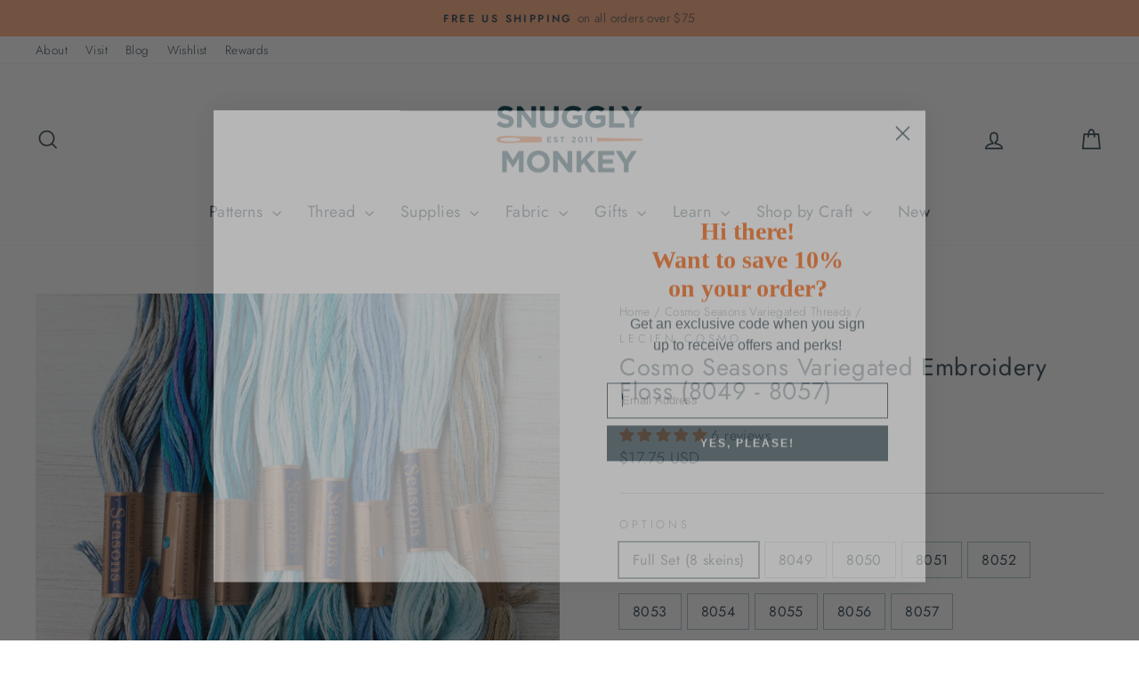

--- FILE ---
content_type: text/html; charset=utf-8
request_url: https://www.snugglymonkey.com/collections/cosmo-seasons/products/cosmo-seasons-variegated-embroidery-floss-8049-8057
body_size: 57563
content:
<!doctype html>
<html class="no-js" lang="en" dir="ltr">
  <head>
    <meta charset="utf-8">
    <meta http-equiv="X-UA-Compatible" content="IE=edge,chrome=1">
    <meta name="viewport" content="width=device-width,initial-scale=1">
    <meta name="theme-color" content="#cc4b00">
    <link rel="canonical" href="https://www.snugglymonkey.com/products/cosmo-seasons-variegated-embroidery-floss-8049-8057">
    <link rel="preconnect" href="https://cdn.shopify.com" crossorigin>
    <link rel="preconnect" href="https://fonts.shopifycdn.com" crossorigin>
    <link rel="dns-prefetch" href="https://productreviews.shopifycdn.com">
    <link rel="dns-prefetch" href="https://ajax.googleapis.com">
    <link rel="dns-prefetch" href="https://maps.googleapis.com">
    <link rel="dns-prefetch" href="https://maps.gstatic.com"><link rel="shortcut icon" href="//www.snugglymonkey.com/cdn/shop/files/favicon_32x32_6eb52e81-c354-4514-9762-af2ccb1f43a9_32x32.png?v=1687799156" type="image/png"><title>Cosmo Seasons Variegated Embroidery Floss (8049 - 8057)
&ndash; Snuggly Monkey
</title>
<meta name="description" content="COSMO Seasons Embroidery Floss is a premium variegated cotton 6-strand embroidery thread. Its signature soft feel and silky sheen resists tangles and makes it a dream to stitch with. The 8000 series has a gentle color gradation that transitions smoothly between different shades.  PRODUCT DETAILS::: COSMO Seasons Varieg"><meta property="og:site_name" content="Snuggly Monkey">
  <meta property="og:url" content="https://www.snugglymonkey.com/products/cosmo-seasons-variegated-embroidery-floss-8049-8057">
  <meta property="og:title" content="Cosmo Seasons Variegated Embroidery Floss (8049 - 8057)">
  <meta property="og:type" content="product">
  <meta property="og:description" content="COSMO Seasons Embroidery Floss is a premium variegated cotton 6-strand embroidery thread. Its signature soft feel and silky sheen resists tangles and makes it a dream to stitch with. The 8000 series has a gentle color gradation that transitions smoothly between different shades.  PRODUCT DETAILS::: COSMO Seasons Varieg"><meta property="og:image" content="http://www.snugglymonkey.com/cdn/shop/products/Seasons8KSeries-19.jpg?v=1605289252">
    <meta property="og:image:secure_url" content="https://www.snugglymonkey.com/cdn/shop/products/Seasons8KSeries-19.jpg?v=1605289252">
    <meta property="og:image:width" content="2000">
    <meta property="og:image:height" content="2000"><meta name="twitter:site" content="@">
  <meta name="twitter:card" content="summary_large_image">
  <meta name="twitter:title" content="Cosmo Seasons Variegated Embroidery Floss (8049 - 8057)">
  <meta name="twitter:description" content="COSMO Seasons Embroidery Floss is a premium variegated cotton 6-strand embroidery thread. Its signature soft feel and silky sheen resists tangles and makes it a dream to stitch with. The 8000 series has a gentle color gradation that transitions smoothly between different shades.  PRODUCT DETAILS::: COSMO Seasons Varieg">
<style data-shopify>@font-face {
  font-family: Jost;
  font-weight: 400;
  font-style: normal;
  font-display: swap;
  src: url("//www.snugglymonkey.com/cdn/fonts/jost/jost_n4.d47a1b6347ce4a4c9f437608011273009d91f2b7.woff2") format("woff2"),
       url("//www.snugglymonkey.com/cdn/fonts/jost/jost_n4.791c46290e672b3f85c3d1c651ef2efa3819eadd.woff") format("woff");
}

  @font-face {
  font-family: Jost;
  font-weight: 300;
  font-style: normal;
  font-display: swap;
  src: url("//www.snugglymonkey.com/cdn/fonts/jost/jost_n3.a5df7448b5b8c9a76542f085341dff794ff2a59d.woff2") format("woff2"),
       url("//www.snugglymonkey.com/cdn/fonts/jost/jost_n3.882941f5a26d0660f7dd135c08afc57fc6939a07.woff") format("woff");
}


  @font-face {
  font-family: Jost;
  font-weight: 600;
  font-style: normal;
  font-display: swap;
  src: url("//www.snugglymonkey.com/cdn/fonts/jost/jost_n6.ec1178db7a7515114a2d84e3dd680832b7af8b99.woff2") format("woff2"),
       url("//www.snugglymonkey.com/cdn/fonts/jost/jost_n6.b1178bb6bdd3979fef38e103a3816f6980aeaff9.woff") format("woff");
}

  @font-face {
  font-family: Jost;
  font-weight: 300;
  font-style: italic;
  font-display: swap;
  src: url("//www.snugglymonkey.com/cdn/fonts/jost/jost_i3.8d4e97d98751190bb5824cdb405ec5b0049a74c0.woff2") format("woff2"),
       url("//www.snugglymonkey.com/cdn/fonts/jost/jost_i3.1b7a65a16099fd3de6fdf1255c696902ed952195.woff") format("woff");
}

  @font-face {
  font-family: Jost;
  font-weight: 600;
  font-style: italic;
  font-display: swap;
  src: url("//www.snugglymonkey.com/cdn/fonts/jost/jost_i6.9af7e5f39e3a108c08f24047a4276332d9d7b85e.woff2") format("woff2"),
       url("//www.snugglymonkey.com/cdn/fonts/jost/jost_i6.2bf310262638f998ed206777ce0b9a3b98b6fe92.woff") format("woff");
}

</style><link href="//www.snugglymonkey.com/cdn/shop/t/33/assets/theme.css?v=180769809546400902001737514920" rel="stylesheet" type="text/css" media="all" />
<style data-shopify>:root {
    --typeHeaderPrimary: Jost;
    --typeHeaderFallback: sans-serif;
    --typeHeaderSize: 32px;
    --typeHeaderWeight: 400;
    --typeHeaderLineHeight: 1;
    --typeHeaderSpacing: 0.025em;

    --typeBasePrimary:Jost;
    --typeBaseFallback:sans-serif;
    --typeBaseSize: 16px;
    --typeBaseWeight: 300;
    --typeBaseSpacing: 0.025em;
    --typeBaseLineHeight: 1.6;
    --typeBaselineHeightMinus01: 1.5;

    --typeCollectionTitle: 24px;

    --iconWeight: 4px;
    --iconLinecaps: miter;

    
        --buttonRadius: 0;
    

    --colorGridOverlayOpacity: 0.2;
    }

    .placeholder-content {
    background-image: linear-gradient(100deg, rgba(0,0,0,0) 40%, rgba(0, 0, 0, 0.0) 63%, rgba(0,0,0,0) 79%);
    }</style><link
      rel="preload"
      href="//www.snugglymonkey.com/cdn/shop/t/33/assets/custom.css?v=80254591812735989621738721012"
      as="style"
      onload="this.onload=null;this.rel='stylesheet'"
    >
    <noscript><link rel="stylesheet" href="//www.snugglymonkey.com/cdn/shop/t/33/assets/custom.css?v=80254591812735989621738721012"></noscript>

    <script>
      document.documentElement.className = document.documentElement.className.replace('no-js', 'js');

      window.theme = window.theme || {};
      theme.routes = {
        home: "/",
        cart: "/cart.js",
        cartPage: "/cart",
        cartAdd: "/cart/add.js",
        cartChange: "/cart/change.js",
        search: "/search",
        predictiveSearch: "/search/suggest"
      };
      theme.strings = {
        soldOut: "Sold Out",
        unavailable: "Unavailable",
        inStockLabel: "In stock, ready to ship",
        oneStockLabel: "Low stock - [count] item left",
        otherStockLabel: "Low stock - [count] items left",
        willNotShipUntil: "Ready to ship [date]",
        willBeInStockAfter: "Back in stock [date]",
        waitingForStock: "Inventory on the way",
        savePrice: "Save [saved_amount]",
        cartEmpty: "Your cart is currently empty.",
        cartTermsConfirmation: "You must agree with the terms and conditions of sales to check out",
        searchCollections: "Collections",
        searchPages: "Pages",
        searchArticles: "Articles",
        productFrom: "from ",
        maxQuantity: "You can only have [quantity] of [title] in your cart."
      };
      theme.settings = {
        cartType: "drawer",
        isCustomerTemplate: false,
        moneyFormat: "\u003cspan class=money\u003e${{amount}} USD\u003c\/span\u003e",
        saveType: "percent",
        productImageSize: "square",
        productImageCover: false,
        predictiveSearch: true,
        predictiveSearchType: null,
        predictiveSearchVendor: false,
        predictiveSearchPrice: true,
        quickView: true,
        themeName: 'Impulse',
        themeVersion: "7.3.4"
      };
    </script>

    <script>window.performance && window.performance.mark && window.performance.mark('shopify.content_for_header.start');</script><meta name="google-site-verification" content="ypLsktPIpCa1STMfGB8cl4AfEMtQgtXktUVy3tW_A0Q">
<meta id="shopify-digital-wallet" name="shopify-digital-wallet" content="/6583323/digital_wallets/dialog">
<meta name="shopify-checkout-api-token" content="cad31f01424a76d24a7a267a2162e5c1">
<meta id="in-context-paypal-metadata" data-shop-id="6583323" data-venmo-supported="false" data-environment="production" data-locale="en_US" data-paypal-v4="true" data-currency="USD">
<link rel="alternate" hreflang="x-default" href="https://www.snugglymonkey.com/products/cosmo-seasons-variegated-embroidery-floss-8049-8057">
<link rel="alternate" hreflang="en" href="https://www.snugglymonkey.com/products/cosmo-seasons-variegated-embroidery-floss-8049-8057">
<link rel="alternate" hreflang="en-CA" href="https://www.snugglymonkey.com/en-ca/products/cosmo-seasons-variegated-embroidery-floss-8049-8057">
<link rel="alternate" type="application/json+oembed" href="https://www.snugglymonkey.com/products/cosmo-seasons-variegated-embroidery-floss-8049-8057.oembed">
<script async="async" src="/checkouts/internal/preloads.js?locale=en-US"></script>
<link rel="preconnect" href="https://shop.app" crossorigin="anonymous">
<script async="async" src="https://shop.app/checkouts/internal/preloads.js?locale=en-US&shop_id=6583323" crossorigin="anonymous"></script>
<script id="apple-pay-shop-capabilities" type="application/json">{"shopId":6583323,"countryCode":"US","currencyCode":"USD","merchantCapabilities":["supports3DS"],"merchantId":"gid:\/\/shopify\/Shop\/6583323","merchantName":"Snuggly Monkey","requiredBillingContactFields":["postalAddress","email","phone"],"requiredShippingContactFields":["postalAddress","email","phone"],"shippingType":"shipping","supportedNetworks":["visa","masterCard","amex","discover","elo","jcb"],"total":{"type":"pending","label":"Snuggly Monkey","amount":"1.00"},"shopifyPaymentsEnabled":true,"supportsSubscriptions":true}</script>
<script id="shopify-features" type="application/json">{"accessToken":"cad31f01424a76d24a7a267a2162e5c1","betas":["rich-media-storefront-analytics"],"domain":"www.snugglymonkey.com","predictiveSearch":true,"shopId":6583323,"locale":"en"}</script>
<script>var Shopify = Shopify || {};
Shopify.shop = "snugglymonkey.myshopify.com";
Shopify.locale = "en";
Shopify.currency = {"active":"USD","rate":"1.0"};
Shopify.country = "US";
Shopify.theme = {"name":"Snuggly Monkey | Aeolidia | Rebuy","id":176708583733,"schema_name":"Impulse","schema_version":"7.3.4","theme_store_id":null,"role":"main"};
Shopify.theme.handle = "null";
Shopify.theme.style = {"id":null,"handle":null};
Shopify.cdnHost = "www.snugglymonkey.com/cdn";
Shopify.routes = Shopify.routes || {};
Shopify.routes.root = "/";</script>
<script type="module">!function(o){(o.Shopify=o.Shopify||{}).modules=!0}(window);</script>
<script>!function(o){function n(){var o=[];function n(){o.push(Array.prototype.slice.apply(arguments))}return n.q=o,n}var t=o.Shopify=o.Shopify||{};t.loadFeatures=n(),t.autoloadFeatures=n()}(window);</script>
<script>
  window.ShopifyPay = window.ShopifyPay || {};
  window.ShopifyPay.apiHost = "shop.app\/pay";
  window.ShopifyPay.redirectState = null;
</script>
<script id="shop-js-analytics" type="application/json">{"pageType":"product"}</script>
<script defer="defer" async type="module" src="//www.snugglymonkey.com/cdn/shopifycloud/shop-js/modules/v2/client.init-shop-cart-sync_IZsNAliE.en.esm.js"></script>
<script defer="defer" async type="module" src="//www.snugglymonkey.com/cdn/shopifycloud/shop-js/modules/v2/chunk.common_0OUaOowp.esm.js"></script>
<script type="module">
  await import("//www.snugglymonkey.com/cdn/shopifycloud/shop-js/modules/v2/client.init-shop-cart-sync_IZsNAliE.en.esm.js");
await import("//www.snugglymonkey.com/cdn/shopifycloud/shop-js/modules/v2/chunk.common_0OUaOowp.esm.js");

  window.Shopify.SignInWithShop?.initShopCartSync?.({"fedCMEnabled":true,"windoidEnabled":true});

</script>
<script defer="defer" async type="module" src="//www.snugglymonkey.com/cdn/shopifycloud/shop-js/modules/v2/client.payment-terms_CNlwjfZz.en.esm.js"></script>
<script defer="defer" async type="module" src="//www.snugglymonkey.com/cdn/shopifycloud/shop-js/modules/v2/chunk.common_0OUaOowp.esm.js"></script>
<script defer="defer" async type="module" src="//www.snugglymonkey.com/cdn/shopifycloud/shop-js/modules/v2/chunk.modal_CGo_dVj3.esm.js"></script>
<script type="module">
  await import("//www.snugglymonkey.com/cdn/shopifycloud/shop-js/modules/v2/client.payment-terms_CNlwjfZz.en.esm.js");
await import("//www.snugglymonkey.com/cdn/shopifycloud/shop-js/modules/v2/chunk.common_0OUaOowp.esm.js");
await import("//www.snugglymonkey.com/cdn/shopifycloud/shop-js/modules/v2/chunk.modal_CGo_dVj3.esm.js");

  
</script>
<script>
  window.Shopify = window.Shopify || {};
  if (!window.Shopify.featureAssets) window.Shopify.featureAssets = {};
  window.Shopify.featureAssets['shop-js'] = {"shop-cart-sync":["modules/v2/client.shop-cart-sync_DLOhI_0X.en.esm.js","modules/v2/chunk.common_0OUaOowp.esm.js"],"init-fed-cm":["modules/v2/client.init-fed-cm_C6YtU0w6.en.esm.js","modules/v2/chunk.common_0OUaOowp.esm.js"],"shop-button":["modules/v2/client.shop-button_BCMx7GTG.en.esm.js","modules/v2/chunk.common_0OUaOowp.esm.js"],"shop-cash-offers":["modules/v2/client.shop-cash-offers_BT26qb5j.en.esm.js","modules/v2/chunk.common_0OUaOowp.esm.js","modules/v2/chunk.modal_CGo_dVj3.esm.js"],"init-windoid":["modules/v2/client.init-windoid_B9PkRMql.en.esm.js","modules/v2/chunk.common_0OUaOowp.esm.js"],"init-shop-email-lookup-coordinator":["modules/v2/client.init-shop-email-lookup-coordinator_DZkqjsbU.en.esm.js","modules/v2/chunk.common_0OUaOowp.esm.js"],"shop-toast-manager":["modules/v2/client.shop-toast-manager_Di2EnuM7.en.esm.js","modules/v2/chunk.common_0OUaOowp.esm.js"],"shop-login-button":["modules/v2/client.shop-login-button_BtqW_SIO.en.esm.js","modules/v2/chunk.common_0OUaOowp.esm.js","modules/v2/chunk.modal_CGo_dVj3.esm.js"],"avatar":["modules/v2/client.avatar_BTnouDA3.en.esm.js"],"pay-button":["modules/v2/client.pay-button_CWa-C9R1.en.esm.js","modules/v2/chunk.common_0OUaOowp.esm.js"],"init-shop-cart-sync":["modules/v2/client.init-shop-cart-sync_IZsNAliE.en.esm.js","modules/v2/chunk.common_0OUaOowp.esm.js"],"init-customer-accounts":["modules/v2/client.init-customer-accounts_DenGwJTU.en.esm.js","modules/v2/client.shop-login-button_BtqW_SIO.en.esm.js","modules/v2/chunk.common_0OUaOowp.esm.js","modules/v2/chunk.modal_CGo_dVj3.esm.js"],"init-shop-for-new-customer-accounts":["modules/v2/client.init-shop-for-new-customer-accounts_JdHXxpS9.en.esm.js","modules/v2/client.shop-login-button_BtqW_SIO.en.esm.js","modules/v2/chunk.common_0OUaOowp.esm.js","modules/v2/chunk.modal_CGo_dVj3.esm.js"],"init-customer-accounts-sign-up":["modules/v2/client.init-customer-accounts-sign-up_D6__K_p8.en.esm.js","modules/v2/client.shop-login-button_BtqW_SIO.en.esm.js","modules/v2/chunk.common_0OUaOowp.esm.js","modules/v2/chunk.modal_CGo_dVj3.esm.js"],"checkout-modal":["modules/v2/client.checkout-modal_C_ZQDY6s.en.esm.js","modules/v2/chunk.common_0OUaOowp.esm.js","modules/v2/chunk.modal_CGo_dVj3.esm.js"],"shop-follow-button":["modules/v2/client.shop-follow-button_XetIsj8l.en.esm.js","modules/v2/chunk.common_0OUaOowp.esm.js","modules/v2/chunk.modal_CGo_dVj3.esm.js"],"lead-capture":["modules/v2/client.lead-capture_DvA72MRN.en.esm.js","modules/v2/chunk.common_0OUaOowp.esm.js","modules/v2/chunk.modal_CGo_dVj3.esm.js"],"shop-login":["modules/v2/client.shop-login_ClXNxyh6.en.esm.js","modules/v2/chunk.common_0OUaOowp.esm.js","modules/v2/chunk.modal_CGo_dVj3.esm.js"],"payment-terms":["modules/v2/client.payment-terms_CNlwjfZz.en.esm.js","modules/v2/chunk.common_0OUaOowp.esm.js","modules/v2/chunk.modal_CGo_dVj3.esm.js"]};
</script>
<script>(function() {
  var isLoaded = false;
  function asyncLoad() {
    if (isLoaded) return;
    isLoaded = true;
    var urls = ["https:\/\/js.smile.io\/v1\/smile-shopify.js?shop=snugglymonkey.myshopify.com","https:\/\/cdn.rebuyengine.com\/onsite\/js\/rebuy.js?shop=snugglymonkey.myshopify.com","https:\/\/searchanise-ef84.kxcdn.com\/widgets\/shopify\/init.js?a=0E8a2L1Q2A\u0026shop=snugglymonkey.myshopify.com"];
    for (var i = 0; i < urls.length; i++) {
      var s = document.createElement('script');
      s.type = 'text/javascript';
      s.async = true;
      s.src = urls[i];
      var x = document.getElementsByTagName('script')[0];
      x.parentNode.insertBefore(s, x);
    }
  };
  if(window.attachEvent) {
    window.attachEvent('onload', asyncLoad);
  } else {
    window.addEventListener('load', asyncLoad, false);
  }
})();</script>
<script id="__st">var __st={"a":6583323,"offset":-18000,"reqid":"6d770d11-9832-4197-a691-a9c7be505958-1768355719","pageurl":"www.snugglymonkey.com\/collections\/cosmo-seasons\/products\/cosmo-seasons-variegated-embroidery-floss-8049-8057","u":"4a1e918ef2d3","p":"product","rtyp":"product","rid":4585703440495};</script>
<script>window.ShopifyPaypalV4VisibilityTracking = true;</script>
<script id="captcha-bootstrap">!function(){'use strict';const t='contact',e='account',n='new_comment',o=[[t,t],['blogs',n],['comments',n],[t,'customer']],c=[[e,'customer_login'],[e,'guest_login'],[e,'recover_customer_password'],[e,'create_customer']],r=t=>t.map((([t,e])=>`form[action*='/${t}']:not([data-nocaptcha='true']) input[name='form_type'][value='${e}']`)).join(','),a=t=>()=>t?[...document.querySelectorAll(t)].map((t=>t.form)):[];function s(){const t=[...o],e=r(t);return a(e)}const i='password',u='form_key',d=['recaptcha-v3-token','g-recaptcha-response','h-captcha-response',i],f=()=>{try{return window.sessionStorage}catch{return}},m='__shopify_v',_=t=>t.elements[u];function p(t,e,n=!1){try{const o=window.sessionStorage,c=JSON.parse(o.getItem(e)),{data:r}=function(t){const{data:e,action:n}=t;return t[m]||n?{data:e,action:n}:{data:t,action:n}}(c);for(const[e,n]of Object.entries(r))t.elements[e]&&(t.elements[e].value=n);n&&o.removeItem(e)}catch(o){console.error('form repopulation failed',{error:o})}}const l='form_type',E='cptcha';function T(t){t.dataset[E]=!0}const w=window,h=w.document,L='Shopify',v='ce_forms',y='captcha';let A=!1;((t,e)=>{const n=(g='f06e6c50-85a8-45c8-87d0-21a2b65856fe',I='https://cdn.shopify.com/shopifycloud/storefront-forms-hcaptcha/ce_storefront_forms_captcha_hcaptcha.v1.5.2.iife.js',D={infoText:'Protected by hCaptcha',privacyText:'Privacy',termsText:'Terms'},(t,e,n)=>{const o=w[L][v],c=o.bindForm;if(c)return c(t,g,e,D).then(n);var r;o.q.push([[t,g,e,D],n]),r=I,A||(h.body.append(Object.assign(h.createElement('script'),{id:'captcha-provider',async:!0,src:r})),A=!0)});var g,I,D;w[L]=w[L]||{},w[L][v]=w[L][v]||{},w[L][v].q=[],w[L][y]=w[L][y]||{},w[L][y].protect=function(t,e){n(t,void 0,e),T(t)},Object.freeze(w[L][y]),function(t,e,n,w,h,L){const[v,y,A,g]=function(t,e,n){const i=e?o:[],u=t?c:[],d=[...i,...u],f=r(d),m=r(i),_=r(d.filter((([t,e])=>n.includes(e))));return[a(f),a(m),a(_),s()]}(w,h,L),I=t=>{const e=t.target;return e instanceof HTMLFormElement?e:e&&e.form},D=t=>v().includes(t);t.addEventListener('submit',(t=>{const e=I(t);if(!e)return;const n=D(e)&&!e.dataset.hcaptchaBound&&!e.dataset.recaptchaBound,o=_(e),c=g().includes(e)&&(!o||!o.value);(n||c)&&t.preventDefault(),c&&!n&&(function(t){try{if(!f())return;!function(t){const e=f();if(!e)return;const n=_(t);if(!n)return;const o=n.value;o&&e.removeItem(o)}(t);const e=Array.from(Array(32),(()=>Math.random().toString(36)[2])).join('');!function(t,e){_(t)||t.append(Object.assign(document.createElement('input'),{type:'hidden',name:u})),t.elements[u].value=e}(t,e),function(t,e){const n=f();if(!n)return;const o=[...t.querySelectorAll(`input[type='${i}']`)].map((({name:t})=>t)),c=[...d,...o],r={};for(const[a,s]of new FormData(t).entries())c.includes(a)||(r[a]=s);n.setItem(e,JSON.stringify({[m]:1,action:t.action,data:r}))}(t,e)}catch(e){console.error('failed to persist form',e)}}(e),e.submit())}));const S=(t,e)=>{t&&!t.dataset[E]&&(n(t,e.some((e=>e===t))),T(t))};for(const o of['focusin','change'])t.addEventListener(o,(t=>{const e=I(t);D(e)&&S(e,y())}));const B=e.get('form_key'),M=e.get(l),P=B&&M;t.addEventListener('DOMContentLoaded',(()=>{const t=y();if(P)for(const e of t)e.elements[l].value===M&&p(e,B);[...new Set([...A(),...v().filter((t=>'true'===t.dataset.shopifyCaptcha))])].forEach((e=>S(e,t)))}))}(h,new URLSearchParams(w.location.search),n,t,e,['guest_login'])})(!0,!0)}();</script>
<script integrity="sha256-4kQ18oKyAcykRKYeNunJcIwy7WH5gtpwJnB7kiuLZ1E=" data-source-attribution="shopify.loadfeatures" defer="defer" src="//www.snugglymonkey.com/cdn/shopifycloud/storefront/assets/storefront/load_feature-a0a9edcb.js" crossorigin="anonymous"></script>
<script crossorigin="anonymous" defer="defer" src="//www.snugglymonkey.com/cdn/shopifycloud/storefront/assets/shopify_pay/storefront-65b4c6d7.js?v=20250812"></script>
<script data-source-attribution="shopify.dynamic_checkout.dynamic.init">var Shopify=Shopify||{};Shopify.PaymentButton=Shopify.PaymentButton||{isStorefrontPortableWallets:!0,init:function(){window.Shopify.PaymentButton.init=function(){};var t=document.createElement("script");t.src="https://www.snugglymonkey.com/cdn/shopifycloud/portable-wallets/latest/portable-wallets.en.js",t.type="module",document.head.appendChild(t)}};
</script>
<script data-source-attribution="shopify.dynamic_checkout.buyer_consent">
  function portableWalletsHideBuyerConsent(e){var t=document.getElementById("shopify-buyer-consent"),n=document.getElementById("shopify-subscription-policy-button");t&&n&&(t.classList.add("hidden"),t.setAttribute("aria-hidden","true"),n.removeEventListener("click",e))}function portableWalletsShowBuyerConsent(e){var t=document.getElementById("shopify-buyer-consent"),n=document.getElementById("shopify-subscription-policy-button");t&&n&&(t.classList.remove("hidden"),t.removeAttribute("aria-hidden"),n.addEventListener("click",e))}window.Shopify?.PaymentButton&&(window.Shopify.PaymentButton.hideBuyerConsent=portableWalletsHideBuyerConsent,window.Shopify.PaymentButton.showBuyerConsent=portableWalletsShowBuyerConsent);
</script>
<script data-source-attribution="shopify.dynamic_checkout.cart.bootstrap">document.addEventListener("DOMContentLoaded",(function(){function t(){return document.querySelector("shopify-accelerated-checkout-cart, shopify-accelerated-checkout")}if(t())Shopify.PaymentButton.init();else{new MutationObserver((function(e,n){t()&&(Shopify.PaymentButton.init(),n.disconnect())})).observe(document.body,{childList:!0,subtree:!0})}}));
</script>
<script id='scb4127' type='text/javascript' async='' src='https://www.snugglymonkey.com/cdn/shopifycloud/privacy-banner/storefront-banner.js'></script><link id="shopify-accelerated-checkout-styles" rel="stylesheet" media="screen" href="https://www.snugglymonkey.com/cdn/shopifycloud/portable-wallets/latest/accelerated-checkout-backwards-compat.css" crossorigin="anonymous">
<style id="shopify-accelerated-checkout-cart">
        #shopify-buyer-consent {
  margin-top: 1em;
  display: inline-block;
  width: 100%;
}

#shopify-buyer-consent.hidden {
  display: none;
}

#shopify-subscription-policy-button {
  background: none;
  border: none;
  padding: 0;
  text-decoration: underline;
  font-size: inherit;
  cursor: pointer;
}

#shopify-subscription-policy-button::before {
  box-shadow: none;
}

      </style>

<script>window.performance && window.performance.mark && window.performance.mark('shopify.content_for_header.end');</script>

    <script src="//www.snugglymonkey.com/cdn/shop/t/33/assets/vendor-scripts-v11.js" defer="defer"></script><link rel="stylesheet" href="//www.snugglymonkey.com/cdn/shop/t/33/assets/country-flags.css"><script src="//www.snugglymonkey.com/cdn/shop/t/33/assets/theme.js?v=49904410395729120541737516418" defer="defer"></script>
  <!-- BEGIN app block: shopify://apps/klaviyo-email-marketing-sms/blocks/klaviyo-onsite-embed/2632fe16-c075-4321-a88b-50b567f42507 -->












  <script async src="https://static.klaviyo.com/onsite/js/NQKq8r/klaviyo.js?company_id=NQKq8r"></script>
  <script>!function(){if(!window.klaviyo){window._klOnsite=window._klOnsite||[];try{window.klaviyo=new Proxy({},{get:function(n,i){return"push"===i?function(){var n;(n=window._klOnsite).push.apply(n,arguments)}:function(){for(var n=arguments.length,o=new Array(n),w=0;w<n;w++)o[w]=arguments[w];var t="function"==typeof o[o.length-1]?o.pop():void 0,e=new Promise((function(n){window._klOnsite.push([i].concat(o,[function(i){t&&t(i),n(i)}]))}));return e}}})}catch(n){window.klaviyo=window.klaviyo||[],window.klaviyo.push=function(){var n;(n=window._klOnsite).push.apply(n,arguments)}}}}();</script>

  
    <script id="viewed_product">
      if (item == null) {
        var _learnq = _learnq || [];

        var MetafieldReviews = null
        var MetafieldYotpoRating = null
        var MetafieldYotpoCount = null
        var MetafieldLooxRating = null
        var MetafieldLooxCount = null
        var okendoProduct = null
        var okendoProductReviewCount = null
        var okendoProductReviewAverageValue = null
        try {
          // The following fields are used for Customer Hub recently viewed in order to add reviews.
          // This information is not part of __kla_viewed. Instead, it is part of __kla_viewed_reviewed_items
          MetafieldReviews = {"rating":{"scale_min":"1.0","scale_max":"5.0","value":"5.0"},"rating_count":6};
          MetafieldYotpoRating = null
          MetafieldYotpoCount = null
          MetafieldLooxRating = null
          MetafieldLooxCount = null

          okendoProduct = null
          // If the okendo metafield is not legacy, it will error, which then requires the new json formatted data
          if (okendoProduct && 'error' in okendoProduct) {
            okendoProduct = null
          }
          okendoProductReviewCount = okendoProduct ? okendoProduct.reviewCount : null
          okendoProductReviewAverageValue = okendoProduct ? okendoProduct.reviewAverageValue : null
        } catch (error) {
          console.error('Error in Klaviyo onsite reviews tracking:', error);
        }

        var item = {
          Name: "Cosmo Seasons Variegated Embroidery Floss (8049 - 8057)",
          ProductID: 4585703440495,
          Categories: ["All Hand Embroidery","Cosmo Seasons 8000 Series","Cosmo Seasons Variegated Threads","Cotton Embroidery Floss","Embroidery Floss Thread Sets","Friendship Bracelets","Gifts Under $25","OrderlyEmails - Recommended Products","Thread \u0026 Floss","Thread Sets"],
          ImageURL: "https://www.snugglymonkey.com/cdn/shop/products/Seasons8KSeries-19_grande.jpg?v=1605289252",
          URL: "https://www.snugglymonkey.com/products/cosmo-seasons-variegated-embroidery-floss-8049-8057",
          Brand: "Lecien COSMO",
          Price: "$2.00 USD",
          Value: "2.00",
          CompareAtPrice: "$0.00 USD"
        };
        _learnq.push(['track', 'Viewed Product', item]);
        _learnq.push(['trackViewedItem', {
          Title: item.Name,
          ItemId: item.ProductID,
          Categories: item.Categories,
          ImageUrl: item.ImageURL,
          Url: item.URL,
          Metadata: {
            Brand: item.Brand,
            Price: item.Price,
            Value: item.Value,
            CompareAtPrice: item.CompareAtPrice
          },
          metafields:{
            reviews: MetafieldReviews,
            yotpo:{
              rating: MetafieldYotpoRating,
              count: MetafieldYotpoCount,
            },
            loox:{
              rating: MetafieldLooxRating,
              count: MetafieldLooxCount,
            },
            okendo: {
              rating: okendoProductReviewAverageValue,
              count: okendoProductReviewCount,
            }
          }
        }]);
      }
    </script>
  




  <script>
    window.klaviyoReviewsProductDesignMode = false
  </script>







<!-- END app block --><!-- BEGIN app block: shopify://apps/judge-me-reviews/blocks/judgeme_core/61ccd3b1-a9f2-4160-9fe9-4fec8413e5d8 --><!-- Start of Judge.me Core -->






<link rel="dns-prefetch" href="https://cdnwidget.judge.me">
<link rel="dns-prefetch" href="https://cdn.judge.me">
<link rel="dns-prefetch" href="https://cdn1.judge.me">
<link rel="dns-prefetch" href="https://api.judge.me">

<script data-cfasync='false' class='jdgm-settings-script'>window.jdgmSettings={"pagination":5,"disable_web_reviews":false,"badge_no_review_text":"No reviews","badge_n_reviews_text":"{{ n }} review/reviews","badge_star_color":"#ff8038","hide_badge_preview_if_no_reviews":true,"badge_hide_text":false,"enforce_center_preview_badge":false,"widget_title":"Customer Reviews","widget_open_form_text":"Write a review","widget_close_form_text":"Cancel review","widget_refresh_page_text":"Refresh page","widget_summary_text":"Based on {{ number_of_reviews }} review/reviews","widget_no_review_text":"Be the first to write a review","widget_name_field_text":"Display name","widget_verified_name_field_text":"Verified Name (public)","widget_name_placeholder_text":"Display name","widget_required_field_error_text":"This field is required.","widget_email_field_text":"Email address","widget_verified_email_field_text":"Verified Email (private, can not be edited)","widget_email_placeholder_text":"Your email address","widget_email_field_error_text":"Please enter a valid email address.","widget_rating_field_text":"Rating","widget_review_title_field_text":"Review Title","widget_review_title_placeholder_text":"Give your review a title","widget_review_body_field_text":"Review content","widget_review_body_placeholder_text":"Start writing here...","widget_pictures_field_text":"Picture/Video (optional)","widget_submit_review_text":"Submit Review","widget_submit_verified_review_text":"Submit Verified Review","widget_submit_success_msg_with_auto_publish":"Thank you! Please refresh the page in a few moments to see your review. You can remove or edit your review by logging into \u003ca href='https://judge.me/login' target='_blank' rel='nofollow noopener'\u003eJudge.me\u003c/a\u003e","widget_submit_success_msg_no_auto_publish":"Thank you! Your review will be published as soon as it is approved by the shop admin. You can remove or edit your review by logging into \u003ca href='https://judge.me/login' target='_blank' rel='nofollow noopener'\u003eJudge.me\u003c/a\u003e","widget_show_default_reviews_out_of_total_text":"Showing {{ n_reviews_shown }} out of {{ n_reviews }} reviews.","widget_show_all_link_text":"Show all","widget_show_less_link_text":"Show less","widget_author_said_text":"{{ reviewer_name }} said:","widget_days_text":"{{ n }} days ago","widget_weeks_text":"{{ n }} week/weeks ago","widget_months_text":"{{ n }} month/months ago","widget_years_text":"{{ n }} year/years ago","widget_yesterday_text":"Yesterday","widget_today_text":"Today","widget_replied_text":"\u003e\u003e {{ shop_name }} replied:","widget_read_more_text":"Read more","widget_reviewer_name_as_initial":"","widget_rating_filter_color":"#60879a","widget_rating_filter_see_all_text":"See all reviews","widget_sorting_most_recent_text":"Most Recent","widget_sorting_highest_rating_text":"Highest Rating","widget_sorting_lowest_rating_text":"Lowest Rating","widget_sorting_with_pictures_text":"Only Pictures","widget_sorting_most_helpful_text":"Most Helpful","widget_open_question_form_text":"Ask a question","widget_reviews_subtab_text":"Reviews","widget_questions_subtab_text":"Questions","widget_question_label_text":"Question","widget_answer_label_text":"Answer","widget_question_placeholder_text":"Write your question here","widget_submit_question_text":"Submit Question","widget_question_submit_success_text":"Thank you for your question! We will notify you once it gets answered.","widget_star_color":"#ff8038","verified_badge_text":"Verified","verified_badge_bg_color":"#ff8038","verified_badge_text_color":"#ffffff","verified_badge_placement":"left-of-reviewer-name","widget_review_max_height":"","widget_hide_border":false,"widget_social_share":false,"widget_thumb":false,"widget_review_location_show":false,"widget_location_format":"country_iso_code","all_reviews_include_out_of_store_products":false,"all_reviews_out_of_store_text":"(out of store)","all_reviews_pagination":100,"all_reviews_product_name_prefix_text":"about","enable_review_pictures":true,"enable_question_anwser":true,"widget_theme":"","review_date_format":"mm/dd/yyyy","default_sort_method":"most-recent","widget_product_reviews_subtab_text":"Product Reviews","widget_shop_reviews_subtab_text":"Shop Reviews","widget_other_products_reviews_text":"Reviews for other products","widget_store_reviews_subtab_text":"Store reviews","widget_no_store_reviews_text":"This store hasn't received any reviews yet","widget_web_restriction_product_reviews_text":"This product hasn't received any reviews yet","widget_no_items_text":"No items found","widget_show_more_text":"Show more","widget_write_a_store_review_text":"Write a Store Review","widget_other_languages_heading":"Reviews in Other Languages","widget_translate_review_text":"Translate review to {{ language }}","widget_translating_review_text":"Translating...","widget_show_original_translation_text":"Show original ({{ language }})","widget_translate_review_failed_text":"Review couldn't be translated.","widget_translate_review_retry_text":"Retry","widget_translate_review_try_again_later_text":"Try again later","show_product_url_for_grouped_product":false,"widget_sorting_pictures_first_text":"Pictures First","show_pictures_on_all_rev_page_mobile":false,"show_pictures_on_all_rev_page_desktop":true,"floating_tab_hide_mobile_install_preference":false,"floating_tab_button_name":"★ Reviews","floating_tab_title":"Let customers speak for us","floating_tab_button_color":"","floating_tab_button_background_color":"","floating_tab_url":"","floating_tab_url_enabled":true,"floating_tab_tab_style":"text","all_reviews_text_badge_text":"Customers rate us {{ shop.metafields.judgeme.all_reviews_rating | round: 1 }}/5 based on {{ shop.metafields.judgeme.all_reviews_count }} reviews.","all_reviews_text_badge_text_branded_style":"{{ shop.metafields.judgeme.all_reviews_rating | round: 1 }} out of 5 stars based on {{ shop.metafields.judgeme.all_reviews_count }} reviews","is_all_reviews_text_badge_a_link":false,"show_stars_for_all_reviews_text_badge":false,"all_reviews_text_badge_url":"","all_reviews_text_style":"text","all_reviews_text_color_style":"judgeme_brand_color","all_reviews_text_color":"#108474","all_reviews_text_show_jm_brand":true,"featured_carousel_show_header":true,"featured_carousel_title":"Verified Reviews from our Community","testimonials_carousel_title":"Customers are saying","videos_carousel_title":"Real customer stories","cards_carousel_title":"Customers are saying","featured_carousel_count_text":"from {{ n }} reviews","featured_carousel_add_link_to_all_reviews_page":false,"featured_carousel_url":"","featured_carousel_show_images":true,"featured_carousel_autoslide_interval":5,"featured_carousel_arrows_on_the_sides":true,"featured_carousel_height":250,"featured_carousel_width":100,"featured_carousel_image_size":0,"featured_carousel_image_height":250,"featured_carousel_arrow_color":"#cad7de","verified_count_badge_style":"vintage","verified_count_badge_orientation":"horizontal","verified_count_badge_color_style":"judgeme_brand_color","verified_count_badge_color":"#108474","is_verified_count_badge_a_link":true,"verified_count_badge_url":"","verified_count_badge_show_jm_brand":true,"widget_rating_preset_default":5,"widget_first_sub_tab":"product-reviews","widget_show_histogram":true,"widget_histogram_use_custom_color":true,"widget_pagination_use_custom_color":false,"widget_star_use_custom_color":true,"widget_verified_badge_use_custom_color":true,"widget_write_review_use_custom_color":false,"picture_reminder_submit_button":"Upload Pictures","enable_review_videos":false,"mute_video_by_default":false,"widget_sorting_videos_first_text":"Videos First","widget_review_pending_text":"Pending","featured_carousel_items_for_large_screen":3,"social_share_options_order":"Facebook,Pinterest,Twitter","remove_microdata_snippet":true,"disable_json_ld":false,"enable_json_ld_products":false,"preview_badge_show_question_text":false,"preview_badge_no_question_text":"No questions","preview_badge_n_question_text":"{{ number_of_questions }} question/questions","qa_badge_show_icon":false,"qa_badge_position":"same-row","remove_judgeme_branding":false,"widget_add_search_bar":false,"widget_search_bar_placeholder":"Search","widget_sorting_verified_only_text":"Verified only","featured_carousel_theme":"compact","featured_carousel_show_rating":true,"featured_carousel_show_title":true,"featured_carousel_show_body":true,"featured_carousel_show_date":false,"featured_carousel_show_reviewer":true,"featured_carousel_show_product":false,"featured_carousel_header_background_color":"#108474","featured_carousel_header_text_color":"#ffffff","featured_carousel_name_product_separator":"reviewed","featured_carousel_full_star_background":"#108474","featured_carousel_empty_star_background":"#dadada","featured_carousel_vertical_theme_background":"#f9fafb","featured_carousel_verified_badge_enable":false,"featured_carousel_verified_badge_color":"#108474","featured_carousel_border_style":"round","featured_carousel_review_line_length_limit":3,"featured_carousel_more_reviews_button_text":"Read more reviews","featured_carousel_view_product_button_text":"View product","all_reviews_page_load_reviews_on":"scroll","all_reviews_page_load_more_text":"Load More Reviews","disable_fb_tab_reviews":false,"enable_ajax_cdn_cache":false,"widget_public_name_text":"displayed publicly like","default_reviewer_name":"John Smith","default_reviewer_name_has_non_latin":true,"widget_reviewer_anonymous":"Anonymous","medals_widget_title":"Judge.me Review Medals","medals_widget_background_color":"#f9fafb","medals_widget_position":"footer_all_pages","medals_widget_border_color":"#f9fafb","medals_widget_verified_text_position":"left","medals_widget_use_monochromatic_version":false,"medals_widget_elements_color":"#108474","show_reviewer_avatar":true,"widget_invalid_yt_video_url_error_text":"Not a YouTube video URL","widget_max_length_field_error_text":"Please enter no more than {0} characters.","widget_show_country_flag":false,"widget_show_collected_via_shop_app":false,"widget_verified_by_shop_badge_style":"light","widget_verified_by_shop_text":"Verified by Shop","widget_show_photo_gallery":true,"widget_load_with_code_splitting":true,"widget_ugc_install_preference":false,"widget_ugc_title":"Made by us, Shared by you","widget_ugc_subtitle":"Tag us to see your picture featured in our page","widget_ugc_arrows_color":"#ffffff","widget_ugc_primary_button_text":"Buy Now","widget_ugc_primary_button_background_color":"#108474","widget_ugc_primary_button_text_color":"#ffffff","widget_ugc_primary_button_border_width":"0","widget_ugc_primary_button_border_style":"none","widget_ugc_primary_button_border_color":"#108474","widget_ugc_primary_button_border_radius":"25","widget_ugc_secondary_button_text":"Load More","widget_ugc_secondary_button_background_color":"#ffffff","widget_ugc_secondary_button_text_color":"#108474","widget_ugc_secondary_button_border_width":"2","widget_ugc_secondary_button_border_style":"solid","widget_ugc_secondary_button_border_color":"#108474","widget_ugc_secondary_button_border_radius":"25","widget_ugc_reviews_button_text":"View Reviews","widget_ugc_reviews_button_background_color":"#ffffff","widget_ugc_reviews_button_text_color":"#108474","widget_ugc_reviews_button_border_width":"2","widget_ugc_reviews_button_border_style":"solid","widget_ugc_reviews_button_border_color":"#108474","widget_ugc_reviews_button_border_radius":"25","widget_ugc_reviews_button_link_to":"judgeme-reviews-page","widget_ugc_show_post_date":true,"widget_ugc_max_width":"800","widget_rating_metafield_value_type":true,"widget_primary_color":"#3f5864","widget_enable_secondary_color":false,"widget_secondary_color":"#edf5f5","widget_summary_average_rating_text":"{{ average_rating }} out of 5","widget_media_grid_title":"Customer photos \u0026 videos","widget_media_grid_see_more_text":"See more","widget_round_style":true,"widget_show_product_medals":true,"widget_verified_by_judgeme_text":"Verified by Judge.me","widget_show_store_medals":true,"widget_verified_by_judgeme_text_in_store_medals":"Verified by Judge.me","widget_media_field_exceed_quantity_message":"Sorry, we can only accept {{ max_media }} for one review.","widget_media_field_exceed_limit_message":"{{ file_name }} is too large, please select a {{ media_type }} less than {{ size_limit }}MB.","widget_review_submitted_text":"Review Submitted!","widget_question_submitted_text":"Question Submitted!","widget_close_form_text_question":"Cancel","widget_write_your_answer_here_text":"Write your answer here","widget_enabled_branded_link":true,"widget_show_collected_by_judgeme":true,"widget_reviewer_name_color":"","widget_write_review_text_color":"","widget_write_review_bg_color":"","widget_collected_by_judgeme_text":"collected by Judge.me","widget_pagination_type":"standard","widget_load_more_text":"Load More","widget_load_more_color":"#108474","widget_full_review_text":"Full Review","widget_read_more_reviews_text":"Read More Reviews","widget_read_questions_text":"Read Questions","widget_questions_and_answers_text":"Questions \u0026 Answers","widget_verified_by_text":"Verified by","widget_verified_text":"Verified","widget_number_of_reviews_text":"{{ number_of_reviews }} reviews","widget_back_button_text":"Back","widget_next_button_text":"Next","widget_custom_forms_filter_button":"Filters","custom_forms_style":"vertical","widget_show_review_information":false,"how_reviews_are_collected":"How reviews are collected?","widget_show_review_keywords":false,"widget_gdpr_statement":"How we use your data: We'll only contact you about the review you left, and only if necessary. By submitting your review, you agree to Judge.me's \u003ca href='https://judge.me/terms' target='_blank' rel='nofollow noopener'\u003eterms\u003c/a\u003e, \u003ca href='https://judge.me/privacy' target='_blank' rel='nofollow noopener'\u003eprivacy\u003c/a\u003e and \u003ca href='https://judge.me/content-policy' target='_blank' rel='nofollow noopener'\u003econtent\u003c/a\u003e policies.","widget_multilingual_sorting_enabled":false,"widget_translate_review_content_enabled":false,"widget_translate_review_content_method":"manual","popup_widget_review_selection":"automatically_with_pictures","popup_widget_round_border_style":true,"popup_widget_show_title":true,"popup_widget_show_body":true,"popup_widget_show_reviewer":false,"popup_widget_show_product":true,"popup_widget_show_pictures":true,"popup_widget_use_review_picture":true,"popup_widget_show_on_home_page":true,"popup_widget_show_on_product_page":true,"popup_widget_show_on_collection_page":true,"popup_widget_show_on_cart_page":true,"popup_widget_position":"bottom_left","popup_widget_first_review_delay":5,"popup_widget_duration":5,"popup_widget_interval":5,"popup_widget_review_count":5,"popup_widget_hide_on_mobile":true,"review_snippet_widget_round_border_style":true,"review_snippet_widget_card_color":"#FFFFFF","review_snippet_widget_slider_arrows_background_color":"#FFFFFF","review_snippet_widget_slider_arrows_color":"#000000","review_snippet_widget_star_color":"#108474","show_product_variant":false,"all_reviews_product_variant_label_text":"Variant: ","widget_show_verified_branding":false,"widget_ai_summary_title":"Customers say","widget_ai_summary_disclaimer":"AI-powered review summary based on recent customer reviews","widget_show_ai_summary":false,"widget_show_ai_summary_bg":false,"widget_show_review_title_input":true,"redirect_reviewers_invited_via_email":"review_widget","request_store_review_after_product_review":false,"request_review_other_products_in_order":false,"review_form_color_scheme":"default","review_form_corner_style":"square","review_form_star_color":{},"review_form_text_color":"#333333","review_form_background_color":"#ffffff","review_form_field_background_color":"#fafafa","review_form_button_color":{},"review_form_button_text_color":"#ffffff","review_form_modal_overlay_color":"#000000","review_content_screen_title_text":"How would you rate this product?","review_content_introduction_text":"We would love it if you would share a bit about your experience.","store_review_form_title_text":"How would you rate this store?","store_review_form_introduction_text":"We would love it if you would share a bit about your experience.","show_review_guidance_text":true,"one_star_review_guidance_text":"Poor","five_star_review_guidance_text":"Great","customer_information_screen_title_text":"About you","customer_information_introduction_text":"Please tell us more about you.","custom_questions_screen_title_text":"Your experience in more detail","custom_questions_introduction_text":"Here are a few questions to help us understand more about your experience.","review_submitted_screen_title_text":"Thanks for your review!","review_submitted_screen_thank_you_text":"We are processing it and it will appear on the store soon.","review_submitted_screen_email_verification_text":"Please confirm your email by clicking the link we just sent you. This helps us keep reviews authentic.","review_submitted_request_store_review_text":"Would you like to share your experience of shopping with us?","review_submitted_review_other_products_text":"Would you like to review these products?","store_review_screen_title_text":"Would you like to share your experience of shopping with us?","store_review_introduction_text":"We value your feedback and use it to improve. Please share any thoughts or suggestions you have.","reviewer_media_screen_title_picture_text":"Share a picture","reviewer_media_introduction_picture_text":"Upload a photo to support your review.","reviewer_media_screen_title_video_text":"Share a video","reviewer_media_introduction_video_text":"Upload a video to support your review.","reviewer_media_screen_title_picture_or_video_text":"Share a picture or video","reviewer_media_introduction_picture_or_video_text":"Upload a photo or video to support your review.","reviewer_media_youtube_url_text":"Paste your Youtube URL here","advanced_settings_next_step_button_text":"Next","advanced_settings_close_review_button_text":"Close","modal_write_review_flow":false,"write_review_flow_required_text":"Required","write_review_flow_privacy_message_text":"We respect your privacy.","write_review_flow_anonymous_text":"Post review as anonymous","write_review_flow_visibility_text":"This won't be visible to other customers.","write_review_flow_multiple_selection_help_text":"Select as many as you like","write_review_flow_single_selection_help_text":"Select one option","write_review_flow_required_field_error_text":"This field is required","write_review_flow_invalid_email_error_text":"Please enter a valid email address","write_review_flow_max_length_error_text":"Max. {{ max_length }} characters.","write_review_flow_media_upload_text":"\u003cb\u003eClick to upload\u003c/b\u003e or drag and drop","write_review_flow_gdpr_statement":"We'll only contact you about your review if necessary. By submitting your review, you agree to our \u003ca href='https://judge.me/terms' target='_blank' rel='nofollow noopener'\u003eterms and conditions\u003c/a\u003e and \u003ca href='https://judge.me/privacy' target='_blank' rel='nofollow noopener'\u003eprivacy policy\u003c/a\u003e.","rating_only_reviews_enabled":false,"show_negative_reviews_help_screen":false,"new_review_flow_help_screen_rating_threshold":3,"negative_review_resolution_screen_title_text":"Tell us more","negative_review_resolution_text":"Your experience matters to us. If there were issues with your purchase, we're here to help. Feel free to reach out to us, we'd love the opportunity to make things right.","negative_review_resolution_button_text":"Contact us","negative_review_resolution_proceed_with_review_text":"Leave a review","negative_review_resolution_subject":"Issue with purchase from {{ shop_name }}.{{ order_name }}","preview_badge_collection_page_install_status":false,"widget_review_custom_css":"","preview_badge_custom_css":"","preview_badge_stars_count":"5-stars","featured_carousel_custom_css":"","floating_tab_custom_css":"","all_reviews_widget_custom_css":"","medals_widget_custom_css":"","verified_badge_custom_css":"","all_reviews_text_custom_css":"","transparency_badges_collected_via_store_invite":false,"transparency_badges_from_another_provider":false,"transparency_badges_collected_from_store_visitor":false,"transparency_badges_collected_by_verified_review_provider":false,"transparency_badges_earned_reward":false,"transparency_badges_collected_via_store_invite_text":"Review collected via store invitation","transparency_badges_from_another_provider_text":"Review collected from another provider","transparency_badges_collected_from_store_visitor_text":"Review collected from a store visitor","transparency_badges_written_in_google_text":"Review written in Google","transparency_badges_written_in_etsy_text":"Review written in Etsy","transparency_badges_written_in_shop_app_text":"Review written in Shop App","transparency_badges_earned_reward_text":"Review earned a reward for future purchase","product_review_widget_per_page":10,"widget_store_review_label_text":"Review about the store","checkout_comment_extension_title_on_product_page":"Customer Comments","checkout_comment_extension_num_latest_comment_show":5,"checkout_comment_extension_format":"name_and_timestamp","checkout_comment_customer_name":"last_initial","checkout_comment_comment_notification":true,"preview_badge_collection_page_install_preference":true,"preview_badge_home_page_install_preference":false,"preview_badge_product_page_install_preference":true,"review_widget_install_preference":"","review_carousel_install_preference":false,"floating_reviews_tab_install_preference":"none","verified_reviews_count_badge_install_preference":false,"all_reviews_text_install_preference":false,"review_widget_best_location":true,"judgeme_medals_install_preference":true,"review_widget_revamp_enabled":false,"review_widget_qna_enabled":false,"review_widget_header_theme":"minimal","review_widget_widget_title_enabled":true,"review_widget_header_text_size":"medium","review_widget_header_text_weight":"regular","review_widget_average_rating_style":"compact","review_widget_bar_chart_enabled":true,"review_widget_bar_chart_type":"numbers","review_widget_bar_chart_style":"standard","review_widget_expanded_media_gallery_enabled":false,"review_widget_reviews_section_theme":"standard","review_widget_image_style":"thumbnails","review_widget_review_image_ratio":"square","review_widget_stars_size":"medium","review_widget_verified_badge":"standard_text","review_widget_review_title_text_size":"medium","review_widget_review_text_size":"medium","review_widget_review_text_length":"medium","review_widget_number_of_columns_desktop":3,"review_widget_carousel_transition_speed":5,"review_widget_custom_questions_answers_display":"always","review_widget_button_text_color":"#FFFFFF","review_widget_text_color":"#000000","review_widget_lighter_text_color":"#7B7B7B","review_widget_corner_styling":"soft","review_widget_review_word_singular":"review","review_widget_review_word_plural":"reviews","review_widget_voting_label":"Helpful?","review_widget_shop_reply_label":"Reply from {{ shop_name }}:","review_widget_filters_title":"Filters","qna_widget_question_word_singular":"Question","qna_widget_question_word_plural":"Questions","qna_widget_answer_reply_label":"Answer from {{ answerer_name }}:","qna_content_screen_title_text":"Ask a question about this product","qna_widget_question_required_field_error_text":"Please enter your question.","qna_widget_flow_gdpr_statement":"We'll only contact you about your question if necessary. By submitting your question, you agree to our \u003ca href='https://judge.me/terms' target='_blank' rel='nofollow noopener'\u003eterms and conditions\u003c/a\u003e and \u003ca href='https://judge.me/privacy' target='_blank' rel='nofollow noopener'\u003eprivacy policy\u003c/a\u003e.","qna_widget_question_submitted_text":"Thanks for your question!","qna_widget_close_form_text_question":"Close","qna_widget_question_submit_success_text":"We’ll notify you by email when your question is answered.","all_reviews_widget_v2025_enabled":false,"all_reviews_widget_v2025_header_theme":"default","all_reviews_widget_v2025_widget_title_enabled":true,"all_reviews_widget_v2025_header_text_size":"medium","all_reviews_widget_v2025_header_text_weight":"regular","all_reviews_widget_v2025_average_rating_style":"compact","all_reviews_widget_v2025_bar_chart_enabled":true,"all_reviews_widget_v2025_bar_chart_type":"numbers","all_reviews_widget_v2025_bar_chart_style":"standard","all_reviews_widget_v2025_expanded_media_gallery_enabled":false,"all_reviews_widget_v2025_show_store_medals":true,"all_reviews_widget_v2025_show_photo_gallery":true,"all_reviews_widget_v2025_show_review_keywords":false,"all_reviews_widget_v2025_show_ai_summary":false,"all_reviews_widget_v2025_show_ai_summary_bg":false,"all_reviews_widget_v2025_add_search_bar":false,"all_reviews_widget_v2025_default_sort_method":"most-recent","all_reviews_widget_v2025_reviews_per_page":10,"all_reviews_widget_v2025_reviews_section_theme":"default","all_reviews_widget_v2025_image_style":"thumbnails","all_reviews_widget_v2025_review_image_ratio":"square","all_reviews_widget_v2025_stars_size":"medium","all_reviews_widget_v2025_verified_badge":"bold_badge","all_reviews_widget_v2025_review_title_text_size":"medium","all_reviews_widget_v2025_review_text_size":"medium","all_reviews_widget_v2025_review_text_length":"medium","all_reviews_widget_v2025_number_of_columns_desktop":3,"all_reviews_widget_v2025_carousel_transition_speed":5,"all_reviews_widget_v2025_custom_questions_answers_display":"always","all_reviews_widget_v2025_show_product_variant":false,"all_reviews_widget_v2025_show_reviewer_avatar":true,"all_reviews_widget_v2025_reviewer_name_as_initial":"","all_reviews_widget_v2025_review_location_show":false,"all_reviews_widget_v2025_location_format":"","all_reviews_widget_v2025_show_country_flag":false,"all_reviews_widget_v2025_verified_by_shop_badge_style":"light","all_reviews_widget_v2025_social_share":false,"all_reviews_widget_v2025_social_share_options_order":"Facebook,Twitter,LinkedIn,Pinterest","all_reviews_widget_v2025_pagination_type":"standard","all_reviews_widget_v2025_button_text_color":"#FFFFFF","all_reviews_widget_v2025_text_color":"#000000","all_reviews_widget_v2025_lighter_text_color":"#7B7B7B","all_reviews_widget_v2025_corner_styling":"soft","all_reviews_widget_v2025_title":"Customer reviews","all_reviews_widget_v2025_ai_summary_title":"Customers say about this store","all_reviews_widget_v2025_no_review_text":"Be the first to write a review","platform":"shopify","branding_url":"https://app.judge.me/reviews/stores/www.snugglymonkey.com","branding_text":"Powered by Judge.me","locale":"en","reply_name":"Snuggly Monkey","widget_version":"3.0","footer":true,"autopublish":true,"review_dates":true,"enable_custom_form":false,"shop_use_review_site":true,"shop_locale":"en","enable_multi_locales_translations":true,"show_review_title_input":true,"review_verification_email_status":"always","can_be_branded":true,"reply_name_text":"Snuggly Monkey"};</script> <style class='jdgm-settings-style'>.jdgm-xx{left:0}:root{--jdgm-primary-color: #3f5864;--jdgm-secondary-color: rgba(63,88,100,0.1);--jdgm-star-color: #ff8038;--jdgm-write-review-text-color: white;--jdgm-write-review-bg-color: #3f5864;--jdgm-paginate-color: #3f5864;--jdgm-border-radius: 10;--jdgm-reviewer-name-color: #3f5864}.jdgm-histogram__bar-content{background-color:#60879a}.jdgm-rev[data-verified-buyer=true] .jdgm-rev__icon.jdgm-rev__icon:after,.jdgm-rev__buyer-badge.jdgm-rev__buyer-badge{color:#ffffff;background-color:#ff8038}.jdgm-review-widget--small .jdgm-gallery.jdgm-gallery .jdgm-gallery__thumbnail-link:nth-child(8) .jdgm-gallery__thumbnail-wrapper.jdgm-gallery__thumbnail-wrapper:before{content:"See more"}@media only screen and (min-width: 768px){.jdgm-gallery.jdgm-gallery .jdgm-gallery__thumbnail-link:nth-child(8) .jdgm-gallery__thumbnail-wrapper.jdgm-gallery__thumbnail-wrapper:before{content:"See more"}}.jdgm-preview-badge .jdgm-star.jdgm-star{color:#ff8038}.jdgm-prev-badge[data-average-rating='0.00']{display:none !important}.jdgm-author-all-initials{display:none !important}.jdgm-author-last-initial{display:none !important}.jdgm-rev-widg__title{visibility:hidden}.jdgm-rev-widg__summary-text{visibility:hidden}.jdgm-prev-badge__text{visibility:hidden}.jdgm-rev__prod-link-prefix:before{content:'about'}.jdgm-rev__variant-label:before{content:'Variant: '}.jdgm-rev__out-of-store-text:before{content:'(out of store)'}@media only screen and (max-width: 768px){.jdgm-rev__pics .jdgm-rev_all-rev-page-picture-separator,.jdgm-rev__pics .jdgm-rev__product-picture{display:none}}.jdgm-preview-badge[data-template="index"]{display:none !important}.jdgm-verified-count-badget[data-from-snippet="true"]{display:none !important}.jdgm-carousel-wrapper[data-from-snippet="true"]{display:none !important}.jdgm-all-reviews-text[data-from-snippet="true"]{display:none !important}.jdgm-ugc-media-wrapper[data-from-snippet="true"]{display:none !important}.jdgm-rev__transparency-badge[data-badge-type="review_collected_via_store_invitation"]{display:none !important}.jdgm-rev__transparency-badge[data-badge-type="review_collected_from_another_provider"]{display:none !important}.jdgm-rev__transparency-badge[data-badge-type="review_collected_from_store_visitor"]{display:none !important}.jdgm-rev__transparency-badge[data-badge-type="review_written_in_etsy"]{display:none !important}.jdgm-rev__transparency-badge[data-badge-type="review_written_in_google_business"]{display:none !important}.jdgm-rev__transparency-badge[data-badge-type="review_written_in_shop_app"]{display:none !important}.jdgm-rev__transparency-badge[data-badge-type="review_earned_for_future_purchase"]{display:none !important}.jdgm-review-snippet-widget .jdgm-rev-snippet-widget__cards-container .jdgm-rev-snippet-card{border-radius:8px;background:#fff}.jdgm-review-snippet-widget .jdgm-rev-snippet-widget__cards-container .jdgm-rev-snippet-card__rev-rating .jdgm-star{color:#108474}.jdgm-review-snippet-widget .jdgm-rev-snippet-widget__prev-btn,.jdgm-review-snippet-widget .jdgm-rev-snippet-widget__next-btn{border-radius:50%;background:#fff}.jdgm-review-snippet-widget .jdgm-rev-snippet-widget__prev-btn>svg,.jdgm-review-snippet-widget .jdgm-rev-snippet-widget__next-btn>svg{fill:#000}.jdgm-full-rev-modal.rev-snippet-widget .jm-mfp-container .jm-mfp-content,.jdgm-full-rev-modal.rev-snippet-widget .jm-mfp-container .jdgm-full-rev__icon,.jdgm-full-rev-modal.rev-snippet-widget .jm-mfp-container .jdgm-full-rev__pic-img,.jdgm-full-rev-modal.rev-snippet-widget .jm-mfp-container .jdgm-full-rev__reply{border-radius:8px}.jdgm-full-rev-modal.rev-snippet-widget .jm-mfp-container .jdgm-full-rev[data-verified-buyer="true"] .jdgm-full-rev__icon::after{border-radius:8px}.jdgm-full-rev-modal.rev-snippet-widget .jm-mfp-container .jdgm-full-rev .jdgm-rev__buyer-badge{border-radius:calc( 8px / 2 )}.jdgm-full-rev-modal.rev-snippet-widget .jm-mfp-container .jdgm-full-rev .jdgm-full-rev__replier::before{content:'Snuggly Monkey'}.jdgm-full-rev-modal.rev-snippet-widget .jm-mfp-container .jdgm-full-rev .jdgm-full-rev__product-button{border-radius:calc( 8px * 6 )}
</style> <style class='jdgm-settings-style'></style>

  
  
  
  <style class='jdgm-miracle-styles'>
  @-webkit-keyframes jdgm-spin{0%{-webkit-transform:rotate(0deg);-ms-transform:rotate(0deg);transform:rotate(0deg)}100%{-webkit-transform:rotate(359deg);-ms-transform:rotate(359deg);transform:rotate(359deg)}}@keyframes jdgm-spin{0%{-webkit-transform:rotate(0deg);-ms-transform:rotate(0deg);transform:rotate(0deg)}100%{-webkit-transform:rotate(359deg);-ms-transform:rotate(359deg);transform:rotate(359deg)}}@font-face{font-family:'JudgemeStar';src:url("[data-uri]") format("woff");font-weight:normal;font-style:normal}.jdgm-star{font-family:'JudgemeStar';display:inline !important;text-decoration:none !important;padding:0 4px 0 0 !important;margin:0 !important;font-weight:bold;opacity:1;-webkit-font-smoothing:antialiased;-moz-osx-font-smoothing:grayscale}.jdgm-star:hover{opacity:1}.jdgm-star:last-of-type{padding:0 !important}.jdgm-star.jdgm--on:before{content:"\e000"}.jdgm-star.jdgm--off:before{content:"\e001"}.jdgm-star.jdgm--half:before{content:"\e002"}.jdgm-widget *{margin:0;line-height:1.4;-webkit-box-sizing:border-box;-moz-box-sizing:border-box;box-sizing:border-box;-webkit-overflow-scrolling:touch}.jdgm-hidden{display:none !important;visibility:hidden !important}.jdgm-temp-hidden{display:none}.jdgm-spinner{width:40px;height:40px;margin:auto;border-radius:50%;border-top:2px solid #eee;border-right:2px solid #eee;border-bottom:2px solid #eee;border-left:2px solid #ccc;-webkit-animation:jdgm-spin 0.8s infinite linear;animation:jdgm-spin 0.8s infinite linear}.jdgm-prev-badge{display:block !important}

</style>


  
  
   


<script data-cfasync='false' class='jdgm-script'>
!function(e){window.jdgm=window.jdgm||{},jdgm.CDN_HOST="https://cdnwidget.judge.me/",jdgm.CDN_HOST_ALT="https://cdn2.judge.me/cdn/widget_frontend/",jdgm.API_HOST="https://api.judge.me/",jdgm.CDN_BASE_URL="https://cdn.shopify.com/extensions/019bb841-f064-7488-b6fb-cd56536383e8/judgeme-extensions-293/assets/",
jdgm.docReady=function(d){(e.attachEvent?"complete"===e.readyState:"loading"!==e.readyState)?
setTimeout(d,0):e.addEventListener("DOMContentLoaded",d)},jdgm.loadCSS=function(d,t,o,a){
!o&&jdgm.loadCSS.requestedUrls.indexOf(d)>=0||(jdgm.loadCSS.requestedUrls.push(d),
(a=e.createElement("link")).rel="stylesheet",a.class="jdgm-stylesheet",a.media="nope!",
a.href=d,a.onload=function(){this.media="all",t&&setTimeout(t)},e.body.appendChild(a))},
jdgm.loadCSS.requestedUrls=[],jdgm.loadJS=function(e,d){var t=new XMLHttpRequest;
t.onreadystatechange=function(){4===t.readyState&&(Function(t.response)(),d&&d(t.response))},
t.open("GET",e),t.onerror=function(){if(e.indexOf(jdgm.CDN_HOST)===0&&jdgm.CDN_HOST_ALT!==jdgm.CDN_HOST){var f=e.replace(jdgm.CDN_HOST,jdgm.CDN_HOST_ALT);jdgm.loadJS(f,d)}},t.send()},jdgm.docReady((function(){(window.jdgmLoadCSS||e.querySelectorAll(
".jdgm-widget, .jdgm-all-reviews-page").length>0)&&(jdgmSettings.widget_load_with_code_splitting?
parseFloat(jdgmSettings.widget_version)>=3?jdgm.loadCSS(jdgm.CDN_HOST+"widget_v3/base.css"):
jdgm.loadCSS(jdgm.CDN_HOST+"widget/base.css"):jdgm.loadCSS(jdgm.CDN_HOST+"shopify_v2.css"),
jdgm.loadJS(jdgm.CDN_HOST+"loa"+"der.js"))}))}(document);
</script>
<noscript><link rel="stylesheet" type="text/css" media="all" href="https://cdnwidget.judge.me/shopify_v2.css"></noscript>

<!-- BEGIN app snippet: theme_fix_tags --><script>
  (function() {
    var jdgmThemeFixes = null;
    if (!jdgmThemeFixes) return;
    var thisThemeFix = jdgmThemeFixes[Shopify.theme.id];
    if (!thisThemeFix) return;

    if (thisThemeFix.html) {
      document.addEventListener("DOMContentLoaded", function() {
        var htmlDiv = document.createElement('div');
        htmlDiv.classList.add('jdgm-theme-fix-html');
        htmlDiv.innerHTML = thisThemeFix.html;
        document.body.append(htmlDiv);
      });
    };

    if (thisThemeFix.css) {
      var styleTag = document.createElement('style');
      styleTag.classList.add('jdgm-theme-fix-style');
      styleTag.innerHTML = thisThemeFix.css;
      document.head.append(styleTag);
    };

    if (thisThemeFix.js) {
      var scriptTag = document.createElement('script');
      scriptTag.classList.add('jdgm-theme-fix-script');
      scriptTag.innerHTML = thisThemeFix.js;
      document.head.append(scriptTag);
    };
  })();
</script>
<!-- END app snippet -->
<!-- End of Judge.me Core -->



<!-- END app block --><script src="https://cdn.shopify.com/extensions/019bb81c-9a86-7b65-bef1-a50ea9f78f33/rebuy-personalization-engine-250/assets/rebuy-extensions.js" type="text/javascript" defer="defer"></script>
<script src="https://cdn.shopify.com/extensions/019bb5d8-4b2c-72a9-9308-b82ba676bc39/wishlist-shopify-app-623/assets/wishlistcollections.js" type="text/javascript" defer="defer"></script>
<link href="https://cdn.shopify.com/extensions/019bb5d8-4b2c-72a9-9308-b82ba676bc39/wishlist-shopify-app-623/assets/wishlistcollections.css" rel="stylesheet" type="text/css" media="all">
<script src="https://cdn.shopify.com/extensions/019bb44f-1d98-7bf6-8b51-cb48c7e82503/smile-io-264/assets/smile-loader.js" type="text/javascript" defer="defer"></script>
<script src="https://cdn.shopify.com/extensions/019bb841-f064-7488-b6fb-cd56536383e8/judgeme-extensions-293/assets/loader.js" type="text/javascript" defer="defer"></script>
<link href="https://monorail-edge.shopifysvc.com" rel="dns-prefetch">
<script>(function(){if ("sendBeacon" in navigator && "performance" in window) {try {var session_token_from_headers = performance.getEntriesByType('navigation')[0].serverTiming.find(x => x.name == '_s').description;} catch {var session_token_from_headers = undefined;}var session_cookie_matches = document.cookie.match(/_shopify_s=([^;]*)/);var session_token_from_cookie = session_cookie_matches && session_cookie_matches.length === 2 ? session_cookie_matches[1] : "";var session_token = session_token_from_headers || session_token_from_cookie || "";function handle_abandonment_event(e) {var entries = performance.getEntries().filter(function(entry) {return /monorail-edge.shopifysvc.com/.test(entry.name);});if (!window.abandonment_tracked && entries.length === 0) {window.abandonment_tracked = true;var currentMs = Date.now();var navigation_start = performance.timing.navigationStart;var payload = {shop_id: 6583323,url: window.location.href,navigation_start,duration: currentMs - navigation_start,session_token,page_type: "product"};window.navigator.sendBeacon("https://monorail-edge.shopifysvc.com/v1/produce", JSON.stringify({schema_id: "online_store_buyer_site_abandonment/1.1",payload: payload,metadata: {event_created_at_ms: currentMs,event_sent_at_ms: currentMs}}));}}window.addEventListener('pagehide', handle_abandonment_event);}}());</script>
<script id="web-pixels-manager-setup">(function e(e,d,r,n,o){if(void 0===o&&(o={}),!Boolean(null===(a=null===(i=window.Shopify)||void 0===i?void 0:i.analytics)||void 0===a?void 0:a.replayQueue)){var i,a;window.Shopify=window.Shopify||{};var t=window.Shopify;t.analytics=t.analytics||{};var s=t.analytics;s.replayQueue=[],s.publish=function(e,d,r){return s.replayQueue.push([e,d,r]),!0};try{self.performance.mark("wpm:start")}catch(e){}var l=function(){var e={modern:/Edge?\/(1{2}[4-9]|1[2-9]\d|[2-9]\d{2}|\d{4,})\.\d+(\.\d+|)|Firefox\/(1{2}[4-9]|1[2-9]\d|[2-9]\d{2}|\d{4,})\.\d+(\.\d+|)|Chrom(ium|e)\/(9{2}|\d{3,})\.\d+(\.\d+|)|(Maci|X1{2}).+ Version\/(15\.\d+|(1[6-9]|[2-9]\d|\d{3,})\.\d+)([,.]\d+|)( \(\w+\)|)( Mobile\/\w+|) Safari\/|Chrome.+OPR\/(9{2}|\d{3,})\.\d+\.\d+|(CPU[ +]OS|iPhone[ +]OS|CPU[ +]iPhone|CPU IPhone OS|CPU iPad OS)[ +]+(15[._]\d+|(1[6-9]|[2-9]\d|\d{3,})[._]\d+)([._]\d+|)|Android:?[ /-](13[3-9]|1[4-9]\d|[2-9]\d{2}|\d{4,})(\.\d+|)(\.\d+|)|Android.+Firefox\/(13[5-9]|1[4-9]\d|[2-9]\d{2}|\d{4,})\.\d+(\.\d+|)|Android.+Chrom(ium|e)\/(13[3-9]|1[4-9]\d|[2-9]\d{2}|\d{4,})\.\d+(\.\d+|)|SamsungBrowser\/([2-9]\d|\d{3,})\.\d+/,legacy:/Edge?\/(1[6-9]|[2-9]\d|\d{3,})\.\d+(\.\d+|)|Firefox\/(5[4-9]|[6-9]\d|\d{3,})\.\d+(\.\d+|)|Chrom(ium|e)\/(5[1-9]|[6-9]\d|\d{3,})\.\d+(\.\d+|)([\d.]+$|.*Safari\/(?![\d.]+ Edge\/[\d.]+$))|(Maci|X1{2}).+ Version\/(10\.\d+|(1[1-9]|[2-9]\d|\d{3,})\.\d+)([,.]\d+|)( \(\w+\)|)( Mobile\/\w+|) Safari\/|Chrome.+OPR\/(3[89]|[4-9]\d|\d{3,})\.\d+\.\d+|(CPU[ +]OS|iPhone[ +]OS|CPU[ +]iPhone|CPU IPhone OS|CPU iPad OS)[ +]+(10[._]\d+|(1[1-9]|[2-9]\d|\d{3,})[._]\d+)([._]\d+|)|Android:?[ /-](13[3-9]|1[4-9]\d|[2-9]\d{2}|\d{4,})(\.\d+|)(\.\d+|)|Mobile Safari.+OPR\/([89]\d|\d{3,})\.\d+\.\d+|Android.+Firefox\/(13[5-9]|1[4-9]\d|[2-9]\d{2}|\d{4,})\.\d+(\.\d+|)|Android.+Chrom(ium|e)\/(13[3-9]|1[4-9]\d|[2-9]\d{2}|\d{4,})\.\d+(\.\d+|)|Android.+(UC? ?Browser|UCWEB|U3)[ /]?(15\.([5-9]|\d{2,})|(1[6-9]|[2-9]\d|\d{3,})\.\d+)\.\d+|SamsungBrowser\/(5\.\d+|([6-9]|\d{2,})\.\d+)|Android.+MQ{2}Browser\/(14(\.(9|\d{2,})|)|(1[5-9]|[2-9]\d|\d{3,})(\.\d+|))(\.\d+|)|K[Aa][Ii]OS\/(3\.\d+|([4-9]|\d{2,})\.\d+)(\.\d+|)/},d=e.modern,r=e.legacy,n=navigator.userAgent;return n.match(d)?"modern":n.match(r)?"legacy":"unknown"}(),u="modern"===l?"modern":"legacy",c=(null!=n?n:{modern:"",legacy:""})[u],f=function(e){return[e.baseUrl,"/wpm","/b",e.hashVersion,"modern"===e.buildTarget?"m":"l",".js"].join("")}({baseUrl:d,hashVersion:r,buildTarget:u}),m=function(e){var d=e.version,r=e.bundleTarget,n=e.surface,o=e.pageUrl,i=e.monorailEndpoint;return{emit:function(e){var a=e.status,t=e.errorMsg,s=(new Date).getTime(),l=JSON.stringify({metadata:{event_sent_at_ms:s},events:[{schema_id:"web_pixels_manager_load/3.1",payload:{version:d,bundle_target:r,page_url:o,status:a,surface:n,error_msg:t},metadata:{event_created_at_ms:s}}]});if(!i)return console&&console.warn&&console.warn("[Web Pixels Manager] No Monorail endpoint provided, skipping logging."),!1;try{return self.navigator.sendBeacon.bind(self.navigator)(i,l)}catch(e){}var u=new XMLHttpRequest;try{return u.open("POST",i,!0),u.setRequestHeader("Content-Type","text/plain"),u.send(l),!0}catch(e){return console&&console.warn&&console.warn("[Web Pixels Manager] Got an unhandled error while logging to Monorail."),!1}}}}({version:r,bundleTarget:l,surface:e.surface,pageUrl:self.location.href,monorailEndpoint:e.monorailEndpoint});try{o.browserTarget=l,function(e){var d=e.src,r=e.async,n=void 0===r||r,o=e.onload,i=e.onerror,a=e.sri,t=e.scriptDataAttributes,s=void 0===t?{}:t,l=document.createElement("script"),u=document.querySelector("head"),c=document.querySelector("body");if(l.async=n,l.src=d,a&&(l.integrity=a,l.crossOrigin="anonymous"),s)for(var f in s)if(Object.prototype.hasOwnProperty.call(s,f))try{l.dataset[f]=s[f]}catch(e){}if(o&&l.addEventListener("load",o),i&&l.addEventListener("error",i),u)u.appendChild(l);else{if(!c)throw new Error("Did not find a head or body element to append the script");c.appendChild(l)}}({src:f,async:!0,onload:function(){if(!function(){var e,d;return Boolean(null===(d=null===(e=window.Shopify)||void 0===e?void 0:e.analytics)||void 0===d?void 0:d.initialized)}()){var d=window.webPixelsManager.init(e)||void 0;if(d){var r=window.Shopify.analytics;r.replayQueue.forEach((function(e){var r=e[0],n=e[1],o=e[2];d.publishCustomEvent(r,n,o)})),r.replayQueue=[],r.publish=d.publishCustomEvent,r.visitor=d.visitor,r.initialized=!0}}},onerror:function(){return m.emit({status:"failed",errorMsg:"".concat(f," has failed to load")})},sri:function(e){var d=/^sha384-[A-Za-z0-9+/=]+$/;return"string"==typeof e&&d.test(e)}(c)?c:"",scriptDataAttributes:o}),m.emit({status:"loading"})}catch(e){m.emit({status:"failed",errorMsg:(null==e?void 0:e.message)||"Unknown error"})}}})({shopId: 6583323,storefrontBaseUrl: "https://www.snugglymonkey.com",extensionsBaseUrl: "https://extensions.shopifycdn.com/cdn/shopifycloud/web-pixels-manager",monorailEndpoint: "https://monorail-edge.shopifysvc.com/unstable/produce_batch",surface: "storefront-renderer",enabledBetaFlags: ["2dca8a86","a0d5f9d2"],webPixelsConfigList: [{"id":"1936720181","configuration":"{\"accountID\":\"NQKq8r\",\"webPixelConfig\":\"eyJlbmFibGVBZGRlZFRvQ2FydEV2ZW50cyI6IHRydWV9\"}","eventPayloadVersion":"v1","runtimeContext":"STRICT","scriptVersion":"524f6c1ee37bacdca7657a665bdca589","type":"APP","apiClientId":123074,"privacyPurposes":["ANALYTICS","MARKETING"],"dataSharingAdjustments":{"protectedCustomerApprovalScopes":["read_customer_address","read_customer_email","read_customer_name","read_customer_personal_data","read_customer_phone"]}},{"id":"1465385269","configuration":"{\"webPixelName\":\"Judge.me\"}","eventPayloadVersion":"v1","runtimeContext":"STRICT","scriptVersion":"34ad157958823915625854214640f0bf","type":"APP","apiClientId":683015,"privacyPurposes":["ANALYTICS"],"dataSharingAdjustments":{"protectedCustomerApprovalScopes":["read_customer_email","read_customer_name","read_customer_personal_data","read_customer_phone"]}},{"id":"973799733","configuration":"{\"swymApiEndpoint\":\"https:\/\/swymstore-v3pro-01.swymrelay.com\",\"swymTier\":\"v3pro-01\"}","eventPayloadVersion":"v1","runtimeContext":"STRICT","scriptVersion":"5b6f6917e306bc7f24523662663331c0","type":"APP","apiClientId":1350849,"privacyPurposes":["ANALYTICS","MARKETING","PREFERENCES"],"dataSharingAdjustments":{"protectedCustomerApprovalScopes":["read_customer_email","read_customer_name","read_customer_personal_data","read_customer_phone"]}},{"id":"760381749","configuration":"{\"config\":\"{\\\"pixel_id\\\":\\\"G-7SHD62YZ6B\\\",\\\"target_country\\\":\\\"US\\\",\\\"gtag_events\\\":[{\\\"type\\\":\\\"begin_checkout\\\",\\\"action_label\\\":\\\"G-7SHD62YZ6B\\\"},{\\\"type\\\":\\\"search\\\",\\\"action_label\\\":\\\"G-7SHD62YZ6B\\\"},{\\\"type\\\":\\\"view_item\\\",\\\"action_label\\\":[\\\"G-7SHD62YZ6B\\\",\\\"MC-L1DGRYLZL0\\\"]},{\\\"type\\\":\\\"purchase\\\",\\\"action_label\\\":[\\\"G-7SHD62YZ6B\\\",\\\"MC-L1DGRYLZL0\\\"]},{\\\"type\\\":\\\"page_view\\\",\\\"action_label\\\":[\\\"G-7SHD62YZ6B\\\",\\\"MC-L1DGRYLZL0\\\"]},{\\\"type\\\":\\\"add_payment_info\\\",\\\"action_label\\\":\\\"G-7SHD62YZ6B\\\"},{\\\"type\\\":\\\"add_to_cart\\\",\\\"action_label\\\":\\\"G-7SHD62YZ6B\\\"}],\\\"enable_monitoring_mode\\\":false}\"}","eventPayloadVersion":"v1","runtimeContext":"OPEN","scriptVersion":"b2a88bafab3e21179ed38636efcd8a93","type":"APP","apiClientId":1780363,"privacyPurposes":[],"dataSharingAdjustments":{"protectedCustomerApprovalScopes":["read_customer_address","read_customer_email","read_customer_name","read_customer_personal_data","read_customer_phone"]}},{"id":"470450485","configuration":"{\"apiKey\":\"0E8a2L1Q2A\", \"host\":\"searchserverapi.com\"}","eventPayloadVersion":"v1","runtimeContext":"STRICT","scriptVersion":"5559ea45e47b67d15b30b79e7c6719da","type":"APP","apiClientId":578825,"privacyPurposes":["ANALYTICS"],"dataSharingAdjustments":{"protectedCustomerApprovalScopes":["read_customer_personal_data"]}},{"id":"231538997","configuration":"{\"tagID\":\"2613554134131\"}","eventPayloadVersion":"v1","runtimeContext":"STRICT","scriptVersion":"18031546ee651571ed29edbe71a3550b","type":"APP","apiClientId":3009811,"privacyPurposes":["ANALYTICS","MARKETING","SALE_OF_DATA"],"dataSharingAdjustments":{"protectedCustomerApprovalScopes":["read_customer_address","read_customer_email","read_customer_name","read_customer_personal_data","read_customer_phone"]}},{"id":"shopify-app-pixel","configuration":"{}","eventPayloadVersion":"v1","runtimeContext":"STRICT","scriptVersion":"0450","apiClientId":"shopify-pixel","type":"APP","privacyPurposes":["ANALYTICS","MARKETING"]},{"id":"shopify-custom-pixel","eventPayloadVersion":"v1","runtimeContext":"LAX","scriptVersion":"0450","apiClientId":"shopify-pixel","type":"CUSTOM","privacyPurposes":["ANALYTICS","MARKETING"]}],isMerchantRequest: false,initData: {"shop":{"name":"Snuggly Monkey","paymentSettings":{"currencyCode":"USD"},"myshopifyDomain":"snugglymonkey.myshopify.com","countryCode":"US","storefrontUrl":"https:\/\/www.snugglymonkey.com"},"customer":null,"cart":null,"checkout":null,"productVariants":[{"price":{"amount":17.75,"currencyCode":"USD"},"product":{"title":"Cosmo Seasons Variegated Embroidery Floss (8049 - 8057)","vendor":"Lecien COSMO","id":"4585703440495","untranslatedTitle":"Cosmo Seasons Variegated Embroidery Floss (8049 - 8057)","url":"\/products\/cosmo-seasons-variegated-embroidery-floss-8049-8057","type":"Floss"},"id":"32197847941231","image":{"src":"\/\/www.snugglymonkey.com\/cdn\/shop\/products\/Seasons8KSeries-19.jpg?v=1605289252"},"sku":"EFS-CS8K-4957","title":"Full Set (8 skeins)","untranslatedTitle":"Full Set (8 skeins)"},{"price":{"amount":2.0,"currencyCode":"USD"},"product":{"title":"Cosmo Seasons Variegated Embroidery Floss (8049 - 8057)","vendor":"Lecien COSMO","id":"4585703440495","untranslatedTitle":"Cosmo Seasons Variegated Embroidery Floss (8049 - 8057)","url":"\/products\/cosmo-seasons-variegated-embroidery-floss-8049-8057","type":"Floss"},"id":"32197847973999","image":{"src":"\/\/www.snugglymonkey.com\/cdn\/shop\/products\/Seasons8KSeries-19.jpg?v=1605289252"},"sku":"EF-CS49","title":"8049","untranslatedTitle":"8049"},{"price":{"amount":2.0,"currencyCode":"USD"},"product":{"title":"Cosmo Seasons Variegated Embroidery Floss (8049 - 8057)","vendor":"Lecien COSMO","id":"4585703440495","untranslatedTitle":"Cosmo Seasons Variegated Embroidery Floss (8049 - 8057)","url":"\/products\/cosmo-seasons-variegated-embroidery-floss-8049-8057","type":"Floss"},"id":"32197848006767","image":{"src":"\/\/www.snugglymonkey.com\/cdn\/shop\/products\/Seasons8KSeries-19.jpg?v=1605289252"},"sku":"EF-CS50","title":"8050","untranslatedTitle":"8050"},{"price":{"amount":2.0,"currencyCode":"USD"},"product":{"title":"Cosmo Seasons Variegated Embroidery Floss (8049 - 8057)","vendor":"Lecien COSMO","id":"4585703440495","untranslatedTitle":"Cosmo Seasons Variegated Embroidery Floss (8049 - 8057)","url":"\/products\/cosmo-seasons-variegated-embroidery-floss-8049-8057","type":"Floss"},"id":"32197848039535","image":{"src":"\/\/www.snugglymonkey.com\/cdn\/shop\/products\/Seasons8KSeries-19.jpg?v=1605289252"},"sku":"EF-CS51","title":"8051","untranslatedTitle":"8051"},{"price":{"amount":2.0,"currencyCode":"USD"},"product":{"title":"Cosmo Seasons Variegated Embroidery Floss (8049 - 8057)","vendor":"Lecien COSMO","id":"4585703440495","untranslatedTitle":"Cosmo Seasons Variegated Embroidery Floss (8049 - 8057)","url":"\/products\/cosmo-seasons-variegated-embroidery-floss-8049-8057","type":"Floss"},"id":"32197848072303","image":{"src":"\/\/www.snugglymonkey.com\/cdn\/shop\/products\/Seasons8KSeries-19.jpg?v=1605289252"},"sku":"EF-CS52","title":"8052","untranslatedTitle":"8052"},{"price":{"amount":2.0,"currencyCode":"USD"},"product":{"title":"Cosmo Seasons Variegated Embroidery Floss (8049 - 8057)","vendor":"Lecien COSMO","id":"4585703440495","untranslatedTitle":"Cosmo Seasons Variegated Embroidery Floss (8049 - 8057)","url":"\/products\/cosmo-seasons-variegated-embroidery-floss-8049-8057","type":"Floss"},"id":"32197848105071","image":{"src":"\/\/www.snugglymonkey.com\/cdn\/shop\/products\/Seasons8KSeries-19.jpg?v=1605289252"},"sku":"EF-CS53","title":"8053","untranslatedTitle":"8053"},{"price":{"amount":2.0,"currencyCode":"USD"},"product":{"title":"Cosmo Seasons Variegated Embroidery Floss (8049 - 8057)","vendor":"Lecien COSMO","id":"4585703440495","untranslatedTitle":"Cosmo Seasons Variegated Embroidery Floss (8049 - 8057)","url":"\/products\/cosmo-seasons-variegated-embroidery-floss-8049-8057","type":"Floss"},"id":"32197848137839","image":{"src":"\/\/www.snugglymonkey.com\/cdn\/shop\/products\/Seasons8KSeries-19.jpg?v=1605289252"},"sku":"EF-CS54","title":"8054","untranslatedTitle":"8054"},{"price":{"amount":2.0,"currencyCode":"USD"},"product":{"title":"Cosmo Seasons Variegated Embroidery Floss (8049 - 8057)","vendor":"Lecien COSMO","id":"4585703440495","untranslatedTitle":"Cosmo Seasons Variegated Embroidery Floss (8049 - 8057)","url":"\/products\/cosmo-seasons-variegated-embroidery-floss-8049-8057","type":"Floss"},"id":"32197848170607","image":{"src":"\/\/www.snugglymonkey.com\/cdn\/shop\/products\/Seasons8KSeries-19.jpg?v=1605289252"},"sku":"EF-CS55","title":"8055","untranslatedTitle":"8055"},{"price":{"amount":2.0,"currencyCode":"USD"},"product":{"title":"Cosmo Seasons Variegated Embroidery Floss (8049 - 8057)","vendor":"Lecien COSMO","id":"4585703440495","untranslatedTitle":"Cosmo Seasons Variegated Embroidery Floss (8049 - 8057)","url":"\/products\/cosmo-seasons-variegated-embroidery-floss-8049-8057","type":"Floss"},"id":"32197848203375","image":{"src":"\/\/www.snugglymonkey.com\/cdn\/shop\/products\/Seasons8KSeries-19.jpg?v=1605289252"},"sku":"EF-CS56","title":"8056","untranslatedTitle":"8056"},{"price":{"amount":2.0,"currencyCode":"USD"},"product":{"title":"Cosmo Seasons Variegated Embroidery Floss (8049 - 8057)","vendor":"Lecien COSMO","id":"4585703440495","untranslatedTitle":"Cosmo Seasons Variegated Embroidery Floss (8049 - 8057)","url":"\/products\/cosmo-seasons-variegated-embroidery-floss-8049-8057","type":"Floss"},"id":"32197848236143","image":{"src":"\/\/www.snugglymonkey.com\/cdn\/shop\/products\/Seasons8KSeries-19.jpg?v=1605289252"},"sku":"EF-CS57","title":"8057","untranslatedTitle":"8057"}],"purchasingCompany":null},},"https://www.snugglymonkey.com/cdn","7cecd0b6w90c54c6cpe92089d5m57a67346",{"modern":"","legacy":""},{"shopId":"6583323","storefrontBaseUrl":"https:\/\/www.snugglymonkey.com","extensionBaseUrl":"https:\/\/extensions.shopifycdn.com\/cdn\/shopifycloud\/web-pixels-manager","surface":"storefront-renderer","enabledBetaFlags":"[\"2dca8a86\", \"a0d5f9d2\"]","isMerchantRequest":"false","hashVersion":"7cecd0b6w90c54c6cpe92089d5m57a67346","publish":"custom","events":"[[\"page_viewed\",{}],[\"product_viewed\",{\"productVariant\":{\"price\":{\"amount\":17.75,\"currencyCode\":\"USD\"},\"product\":{\"title\":\"Cosmo Seasons Variegated Embroidery Floss (8049 - 8057)\",\"vendor\":\"Lecien COSMO\",\"id\":\"4585703440495\",\"untranslatedTitle\":\"Cosmo Seasons Variegated Embroidery Floss (8049 - 8057)\",\"url\":\"\/products\/cosmo-seasons-variegated-embroidery-floss-8049-8057\",\"type\":\"Floss\"},\"id\":\"32197847941231\",\"image\":{\"src\":\"\/\/www.snugglymonkey.com\/cdn\/shop\/products\/Seasons8KSeries-19.jpg?v=1605289252\"},\"sku\":\"EFS-CS8K-4957\",\"title\":\"Full Set (8 skeins)\",\"untranslatedTitle\":\"Full Set (8 skeins)\"}}]]"});</script><script>
  window.ShopifyAnalytics = window.ShopifyAnalytics || {};
  window.ShopifyAnalytics.meta = window.ShopifyAnalytics.meta || {};
  window.ShopifyAnalytics.meta.currency = 'USD';
  var meta = {"product":{"id":4585703440495,"gid":"gid:\/\/shopify\/Product\/4585703440495","vendor":"Lecien COSMO","type":"Floss","handle":"cosmo-seasons-variegated-embroidery-floss-8049-8057","variants":[{"id":32197847941231,"price":1775,"name":"Cosmo Seasons Variegated Embroidery Floss (8049 - 8057) - Full Set (8 skeins)","public_title":"Full Set (8 skeins)","sku":"EFS-CS8K-4957"},{"id":32197847973999,"price":200,"name":"Cosmo Seasons Variegated Embroidery Floss (8049 - 8057) - 8049","public_title":"8049","sku":"EF-CS49"},{"id":32197848006767,"price":200,"name":"Cosmo Seasons Variegated Embroidery Floss (8049 - 8057) - 8050","public_title":"8050","sku":"EF-CS50"},{"id":32197848039535,"price":200,"name":"Cosmo Seasons Variegated Embroidery Floss (8049 - 8057) - 8051","public_title":"8051","sku":"EF-CS51"},{"id":32197848072303,"price":200,"name":"Cosmo Seasons Variegated Embroidery Floss (8049 - 8057) - 8052","public_title":"8052","sku":"EF-CS52"},{"id":32197848105071,"price":200,"name":"Cosmo Seasons Variegated Embroidery Floss (8049 - 8057) - 8053","public_title":"8053","sku":"EF-CS53"},{"id":32197848137839,"price":200,"name":"Cosmo Seasons Variegated Embroidery Floss (8049 - 8057) - 8054","public_title":"8054","sku":"EF-CS54"},{"id":32197848170607,"price":200,"name":"Cosmo Seasons Variegated Embroidery Floss (8049 - 8057) - 8055","public_title":"8055","sku":"EF-CS55"},{"id":32197848203375,"price":200,"name":"Cosmo Seasons Variegated Embroidery Floss (8049 - 8057) - 8056","public_title":"8056","sku":"EF-CS56"},{"id":32197848236143,"price":200,"name":"Cosmo Seasons Variegated Embroidery Floss (8049 - 8057) - 8057","public_title":"8057","sku":"EF-CS57"}],"remote":false},"page":{"pageType":"product","resourceType":"product","resourceId":4585703440495,"requestId":"6d770d11-9832-4197-a691-a9c7be505958-1768355719"}};
  for (var attr in meta) {
    window.ShopifyAnalytics.meta[attr] = meta[attr];
  }
</script>
<script class="analytics">
  (function () {
    var customDocumentWrite = function(content) {
      var jquery = null;

      if (window.jQuery) {
        jquery = window.jQuery;
      } else if (window.Checkout && window.Checkout.$) {
        jquery = window.Checkout.$;
      }

      if (jquery) {
        jquery('body').append(content);
      }
    };

    var hasLoggedConversion = function(token) {
      if (token) {
        return document.cookie.indexOf('loggedConversion=' + token) !== -1;
      }
      return false;
    }

    var setCookieIfConversion = function(token) {
      if (token) {
        var twoMonthsFromNow = new Date(Date.now());
        twoMonthsFromNow.setMonth(twoMonthsFromNow.getMonth() + 2);

        document.cookie = 'loggedConversion=' + token + '; expires=' + twoMonthsFromNow;
      }
    }

    var trekkie = window.ShopifyAnalytics.lib = window.trekkie = window.trekkie || [];
    if (trekkie.integrations) {
      return;
    }
    trekkie.methods = [
      'identify',
      'page',
      'ready',
      'track',
      'trackForm',
      'trackLink'
    ];
    trekkie.factory = function(method) {
      return function() {
        var args = Array.prototype.slice.call(arguments);
        args.unshift(method);
        trekkie.push(args);
        return trekkie;
      };
    };
    for (var i = 0; i < trekkie.methods.length; i++) {
      var key = trekkie.methods[i];
      trekkie[key] = trekkie.factory(key);
    }
    trekkie.load = function(config) {
      trekkie.config = config || {};
      trekkie.config.initialDocumentCookie = document.cookie;
      var first = document.getElementsByTagName('script')[0];
      var script = document.createElement('script');
      script.type = 'text/javascript';
      script.onerror = function(e) {
        var scriptFallback = document.createElement('script');
        scriptFallback.type = 'text/javascript';
        scriptFallback.onerror = function(error) {
                var Monorail = {
      produce: function produce(monorailDomain, schemaId, payload) {
        var currentMs = new Date().getTime();
        var event = {
          schema_id: schemaId,
          payload: payload,
          metadata: {
            event_created_at_ms: currentMs,
            event_sent_at_ms: currentMs
          }
        };
        return Monorail.sendRequest("https://" + monorailDomain + "/v1/produce", JSON.stringify(event));
      },
      sendRequest: function sendRequest(endpointUrl, payload) {
        // Try the sendBeacon API
        if (window && window.navigator && typeof window.navigator.sendBeacon === 'function' && typeof window.Blob === 'function' && !Monorail.isIos12()) {
          var blobData = new window.Blob([payload], {
            type: 'text/plain'
          });

          if (window.navigator.sendBeacon(endpointUrl, blobData)) {
            return true;
          } // sendBeacon was not successful

        } // XHR beacon

        var xhr = new XMLHttpRequest();

        try {
          xhr.open('POST', endpointUrl);
          xhr.setRequestHeader('Content-Type', 'text/plain');
          xhr.send(payload);
        } catch (e) {
          console.log(e);
        }

        return false;
      },
      isIos12: function isIos12() {
        return window.navigator.userAgent.lastIndexOf('iPhone; CPU iPhone OS 12_') !== -1 || window.navigator.userAgent.lastIndexOf('iPad; CPU OS 12_') !== -1;
      }
    };
    Monorail.produce('monorail-edge.shopifysvc.com',
      'trekkie_storefront_load_errors/1.1',
      {shop_id: 6583323,
      theme_id: 176708583733,
      app_name: "storefront",
      context_url: window.location.href,
      source_url: "//www.snugglymonkey.com/cdn/s/trekkie.storefront.55c6279c31a6628627b2ba1c5ff367020da294e2.min.js"});

        };
        scriptFallback.async = true;
        scriptFallback.src = '//www.snugglymonkey.com/cdn/s/trekkie.storefront.55c6279c31a6628627b2ba1c5ff367020da294e2.min.js';
        first.parentNode.insertBefore(scriptFallback, first);
      };
      script.async = true;
      script.src = '//www.snugglymonkey.com/cdn/s/trekkie.storefront.55c6279c31a6628627b2ba1c5ff367020da294e2.min.js';
      first.parentNode.insertBefore(script, first);
    };
    trekkie.load(
      {"Trekkie":{"appName":"storefront","development":false,"defaultAttributes":{"shopId":6583323,"isMerchantRequest":null,"themeId":176708583733,"themeCityHash":"17835344919243808073","contentLanguage":"en","currency":"USD","eventMetadataId":"a241ee1e-0c33-4fd9-8361-25d61312a3c5"},"isServerSideCookieWritingEnabled":true,"monorailRegion":"shop_domain","enabledBetaFlags":["65f19447"]},"Session Attribution":{},"S2S":{"facebookCapiEnabled":false,"source":"trekkie-storefront-renderer","apiClientId":580111}}
    );

    var loaded = false;
    trekkie.ready(function() {
      if (loaded) return;
      loaded = true;

      window.ShopifyAnalytics.lib = window.trekkie;

      var originalDocumentWrite = document.write;
      document.write = customDocumentWrite;
      try { window.ShopifyAnalytics.merchantGoogleAnalytics.call(this); } catch(error) {};
      document.write = originalDocumentWrite;

      window.ShopifyAnalytics.lib.page(null,{"pageType":"product","resourceType":"product","resourceId":4585703440495,"requestId":"6d770d11-9832-4197-a691-a9c7be505958-1768355719","shopifyEmitted":true});

      var match = window.location.pathname.match(/checkouts\/(.+)\/(thank_you|post_purchase)/)
      var token = match? match[1]: undefined;
      if (!hasLoggedConversion(token)) {
        setCookieIfConversion(token);
        window.ShopifyAnalytics.lib.track("Viewed Product",{"currency":"USD","variantId":32197847941231,"productId":4585703440495,"productGid":"gid:\/\/shopify\/Product\/4585703440495","name":"Cosmo Seasons Variegated Embroidery Floss (8049 - 8057) - Full Set (8 skeins)","price":"17.75","sku":"EFS-CS8K-4957","brand":"Lecien COSMO","variant":"Full Set (8 skeins)","category":"Floss","nonInteraction":true,"remote":false},undefined,undefined,{"shopifyEmitted":true});
      window.ShopifyAnalytics.lib.track("monorail:\/\/trekkie_storefront_viewed_product\/1.1",{"currency":"USD","variantId":32197847941231,"productId":4585703440495,"productGid":"gid:\/\/shopify\/Product\/4585703440495","name":"Cosmo Seasons Variegated Embroidery Floss (8049 - 8057) - Full Set (8 skeins)","price":"17.75","sku":"EFS-CS8K-4957","brand":"Lecien COSMO","variant":"Full Set (8 skeins)","category":"Floss","nonInteraction":true,"remote":false,"referer":"https:\/\/www.snugglymonkey.com\/collections\/cosmo-seasons\/products\/cosmo-seasons-variegated-embroidery-floss-8049-8057"});
      }
    });


        var eventsListenerScript = document.createElement('script');
        eventsListenerScript.async = true;
        eventsListenerScript.src = "//www.snugglymonkey.com/cdn/shopifycloud/storefront/assets/shop_events_listener-3da45d37.js";
        document.getElementsByTagName('head')[0].appendChild(eventsListenerScript);

})();</script>
<script
  defer
  src="https://www.snugglymonkey.com/cdn/shopifycloud/perf-kit/shopify-perf-kit-3.0.3.min.js"
  data-application="storefront-renderer"
  data-shop-id="6583323"
  data-render-region="gcp-us-central1"
  data-page-type="product"
  data-theme-instance-id="176708583733"
  data-theme-name="Impulse"
  data-theme-version="7.3.4"
  data-monorail-region="shop_domain"
  data-resource-timing-sampling-rate="10"
  data-shs="true"
  data-shs-beacon="true"
  data-shs-export-with-fetch="true"
  data-shs-logs-sample-rate="1"
  data-shs-beacon-endpoint="https://www.snugglymonkey.com/api/collect"
></script>
</head>

  <body
    class="template-product"
    data-center-text="false"
    data-button_style="square"
    data-type_header_capitalize="false"
    data-type_headers_align_text="false"
    data-type_product_capitalize="false"
    data-swatch_style="round"
    
  >
    <a class="in-page-link visually-hidden skip-link" href="#MainContent">Skip to content</a>

    <div id="PageContainer" class="page-container">
      <div class="transition-body"><!-- BEGIN sections: header-group -->
<div id="shopify-section-sections--24300282052917__announcement" class="shopify-section shopify-section-group-header-group"><style></style>
  <div class="announcement-bar">
    <div class="page-width">
      <div class="slideshow-wrapper">
        <button type="button" class="visually-hidden slideshow__pause" data-id="sections--24300282052917__announcement" aria-live="polite">
          <span class="slideshow__pause-stop">
            <svg aria-hidden="true" focusable="false" role="presentation" class="icon icon-pause" viewBox="0 0 10 13">
              <path d="M0 0h3v13H0zm7 0h3v13H7z" fill-rule="evenodd"/>
            </svg>
            <span class="icon__fallback-text">Pause slideshow</span>
          </span>
          <span class="slideshow__pause-play">
            <svg
              aria-hidden="true"
              focusable="false"
              role="presentation"
              class="icon icon-play"
              viewBox="18.24 17.35 24.52 28.3"
            >
              <path fill="#323232" d="M22.1 19.151v25.5l20.4-13.489-20.4-12.011z"/>
            </svg>
            <span class="icon__fallback-text">Play slideshow</span>
          </span>
        </button>

        <div
          id="AnnouncementSlider"
          class="announcement-slider"
          data-compact="true"
          data-block-count="1"
        ><div
                  id="AnnouncementSlide-announcement_xrkEe7"
                  class="announcement-slider__slide"
                  data-index="0"
                  
                ><span class="announcement-text">FREE US SHIPPING</span><span class="announcement-link-text">on all orders over $75</span></div>
</div>
      </div>
    </div>
  </div>


</div><div id="shopify-section-sections--24300282052917__header" class="shopify-section shopify-section-group-header-group">

<div id="NavDrawer" class="drawer drawer--left">
  <div class="drawer__contents">
    <div class="drawer__fixed-header">
      <div class="drawer__header appear-animation appear-delay-1">
        <div class="h2 drawer__title"></div>
        <div class="drawer__close">
          <button type="button" class="drawer__close-button js-drawer-close">
            <svg aria-hidden="true" focusable="false" role="presentation" class="icon icon-close" viewBox="0 0 64 64"><title>icon-X</title><path d="m19 17.61 27.12 27.13m0-27.12L19 44.74"/></svg>
            <span class="icon__fallback-text">Close menu</span>
          </button>
        </div>
      </div>
    </div>
    <div class="drawer__scrollable">
      <ul class="mobile-nav mobile-nav--heading-style" role="navigation" aria-label="Primary"><li class="mobile-nav__item appear-animation appear-delay-2"><div class="mobile-nav__has-sublist"><a href="/collections/patterns-1"
                    class="mobile-nav__link mobile-nav__link--top-level"
                    id="Label-collections-patterns-11"
                    >
                    Patterns
                  </a>
                  <div class="mobile-nav__toggle">
                    <button type="button"
                      aria-controls="Linklist-collections-patterns-11"
                      aria-labelledby="Label-collections-patterns-11"
                      class="collapsible-trigger collapsible--auto-height"><span class="collapsible-trigger__icon collapsible-trigger__icon--open" role="presentation">
  <svg aria-hidden="true" focusable="false" role="presentation" class="icon icon--wide icon-chevron-down" viewBox="0 0 28 16"><path d="m1.57 1.59 12.76 12.77L27.1 1.59" stroke-width="2" stroke="#000" fill="none"/></svg>
</span>
</button>
                  </div></div><div id="Linklist-collections-patterns-11"
                class="mobile-nav__sublist collapsible-content collapsible-content--all"
                >
                <div class="collapsible-content__inner">
                  <ul class="mobile-nav__sublist"><li class="mobile-nav__item">
                        <div class="mobile-nav__child-item"><a href="/collections/sashiko"
                              class="mobile-nav__link"
                              id="Sublabel-collections-sashiko1"
                              >
                              Sashiko
                            </a><button type="button"
                              aria-controls="Sublinklist-collections-patterns-11-collections-sashiko1"
                              aria-labelledby="Sublabel-collections-sashiko1"
                              class="collapsible-trigger"><span class="collapsible-trigger__icon collapsible-trigger__icon--circle collapsible-trigger__icon--open" role="presentation">
  <svg aria-hidden="true" focusable="false" role="presentation" class="icon icon--wide icon-chevron-down" viewBox="0 0 28 16"><path d="m1.57 1.59 12.76 12.77L27.1 1.59" stroke-width="2" stroke="#000" fill="none"/></svg>
</span>
</button></div><div
                            id="Sublinklist-collections-patterns-11-collections-sashiko1"
                            aria-labelledby="Sublabel-collections-sashiko1"
                            class="mobile-nav__sublist collapsible-content collapsible-content--all"
                            >
                            <div class="collapsible-content__inner">
                              <ul class="mobile-nav__grandchildlist"><li class="mobile-nav__item">
                                    <a href="/collections/sashiko-samplers-1" class="mobile-nav__link">
                                      Sashiko Samplers
                                    </a>
                                  </li><li class="mobile-nav__item">
                                    <a href="/collections/sashiko-kits" class="mobile-nav__link">
                                      Sashiko Kits
                                    </a>
                                  </li><li class="mobile-nav__item">
                                    <a href="/collections/large-sashiko-panels" class="mobile-nav__link">
                                      Large Sashiko Samplers
                                    </a>
                                  </li><li class="mobile-nav__item">
                                    <a href="/collections/sashiko-coasters" class="mobile-nav__link">
                                      Sashiko Coasters
                                    </a>
                                  </li><li class="mobile-nav__item">
                                    <a href="/collections/kogin" class="mobile-nav__link">
                                      Kogin
                                    </a>
                                  </li><li class="mobile-nav__item">
                                    <a href="/collections/sashiko-stencils" class="mobile-nav__link">
                                      Sashiko Stencils
                                    </a>
                                  </li><li class="mobile-nav__item">
                                    <a href="/collections/sashiko-supplies" class="mobile-nav__link">
                                      Sashiko Supplies
                                    </a>
                                  </li></ul>
                            </div>
                          </div></li><li class="mobile-nav__item">
                        <div class="mobile-nav__child-item"><a href="/collections/embroidery-patterns"
                              class="mobile-nav__link"
                              id="Sublabel-collections-embroidery-patterns2"
                              >
                              Embroidery
                            </a><button type="button"
                              aria-controls="Sublinklist-collections-patterns-11-collections-embroidery-patterns2"
                              aria-labelledby="Sublabel-collections-embroidery-patterns2"
                              class="collapsible-trigger"><span class="collapsible-trigger__icon collapsible-trigger__icon--circle collapsible-trigger__icon--open" role="presentation">
  <svg aria-hidden="true" focusable="false" role="presentation" class="icon icon--wide icon-chevron-down" viewBox="0 0 28 16"><path d="m1.57 1.59 12.76 12.77L27.1 1.59" stroke-width="2" stroke="#000" fill="none"/></svg>
</span>
</button></div><div
                            id="Sublinklist-collections-patterns-11-collections-embroidery-patterns2"
                            aria-labelledby="Sublabel-collections-embroidery-patterns2"
                            class="mobile-nav__sublist collapsible-content collapsible-content--all"
                            >
                            <div class="collapsible-content__inner">
                              <ul class="mobile-nav__grandchildlist"><li class="mobile-nav__item">
                                    <a href="/collections/hand-embroidery-kits" class="mobile-nav__link">
                                      Embroidery Kits
                                    </a>
                                  </li><li class="mobile-nav__item">
                                    <a href="/collections/samplers-books" class="mobile-nav__link">
                                      Printed Samplers
                                    </a>
                                  </li><li class="mobile-nav__item">
                                    <a href="/collections/iron-on-embroidery-patterns" class="mobile-nav__link">
                                      Iron-On Patterns
                                    </a>
                                  </li><li class="mobile-nav__item">
                                    <a href="/collections/stick-and-stitch-embroidery-patterns" class="mobile-nav__link">
                                      Stick & Stitch
                                    </a>
                                  </li><li class="mobile-nav__item">
                                    <a href="/collections/pdf-downloadable-patterns" class="mobile-nav__link">
                                      PDF Downloadable Patterns
                                    </a>
                                  </li><li class="mobile-nav__item">
                                    <a href="/collections/embroidery-blanks" class="mobile-nav__link">
                                      Embroidery Blanks
                                    </a>
                                  </li><li class="mobile-nav__item">
                                    <a href="/collections/stitch-guides" class="mobile-nav__link">
                                      Stitch Guides
                                    </a>
                                  </li></ul>
                            </div>
                          </div></li><li class="mobile-nav__item">
                        <div class="mobile-nav__child-item"><a href="/collections/wool-felt-patterns"
                              class="mobile-nav__link"
                              id="Sublabel-collections-wool-felt-patterns3"
                              >
                              Wool Felt
                            </a><button type="button"
                              aria-controls="Sublinklist-collections-patterns-11-collections-wool-felt-patterns3"
                              aria-labelledby="Sublabel-collections-wool-felt-patterns3"
                              class="collapsible-trigger"><span class="collapsible-trigger__icon collapsible-trigger__icon--circle collapsible-trigger__icon--open" role="presentation">
  <svg aria-hidden="true" focusable="false" role="presentation" class="icon icon--wide icon-chevron-down" viewBox="0 0 28 16"><path d="m1.57 1.59 12.76 12.77L27.1 1.59" stroke-width="2" stroke="#000" fill="none"/></svg>
</span>
</button></div><div
                            id="Sublinklist-collections-patterns-11-collections-wool-felt-patterns3"
                            aria-labelledby="Sublabel-collections-wool-felt-patterns3"
                            class="mobile-nav__sublist collapsible-content collapsible-content--all"
                            >
                            <div class="collapsible-content__inner">
                              <ul class="mobile-nav__grandchildlist"><li class="mobile-nav__item">
                                    <a href="/collections/wool-felt" class="mobile-nav__link">
                                      100% Wool Felt Sheets
                                    </a>
                                  </li><li class="mobile-nav__item">
                                    <a href="/collections/wool-felt-patterns" class="mobile-nav__link">
                                      Wool Felt Patterns
                                    </a>
                                  </li><li class="mobile-nav__item">
                                    <a href="/collections/wool-felt-kits" class="mobile-nav__link">
                                      Wool Felt Kits
                                    </a>
                                  </li><li class="mobile-nav__item">
                                    <a href="/collections/needle-felting" class="mobile-nav__link">
                                      Needle Felting
                                    </a>
                                  </li></ul>
                            </div>
                          </div></li><li class="mobile-nav__item">
                        <div class="mobile-nav__child-item"><a href="/collections/cross-stitch-patterns-1"
                              class="mobile-nav__link"
                              id="Sublabel-collections-cross-stitch-patterns-14"
                              >
                              Cross Stitch
                            </a><button type="button"
                              aria-controls="Sublinklist-collections-patterns-11-collections-cross-stitch-patterns-14"
                              aria-labelledby="Sublabel-collections-cross-stitch-patterns-14"
                              class="collapsible-trigger"><span class="collapsible-trigger__icon collapsible-trigger__icon--circle collapsible-trigger__icon--open" role="presentation">
  <svg aria-hidden="true" focusable="false" role="presentation" class="icon icon--wide icon-chevron-down" viewBox="0 0 28 16"><path d="m1.57 1.59 12.76 12.77L27.1 1.59" stroke-width="2" stroke="#000" fill="none"/></svg>
</span>
</button></div><div
                            id="Sublinklist-collections-patterns-11-collections-cross-stitch-patterns-14"
                            aria-labelledby="Sublabel-collections-cross-stitch-patterns-14"
                            class="mobile-nav__sublist collapsible-content collapsible-content--all"
                            >
                            <div class="collapsible-content__inner">
                              <ul class="mobile-nav__grandchildlist"><li class="mobile-nav__item">
                                    <a href="/collections/cross-stitch-kits" class="mobile-nav__link">
                                      Cross Stitch Kits
                                    </a>
                                  </li><li class="mobile-nav__item">
                                    <a href="/collections/cross-stitch-fabric" class="mobile-nav__link">
                                      Cross Stitch Fabric
                                    </a>
                                  </li><li class="mobile-nav__item">
                                    <a href="/collections/cross-stitch-notions" class="mobile-nav__link">
                                      Cross Stitch Notions
                                    </a>
                                  </li><li class="mobile-nav__item">
                                    <a href="/collections/needlepoint-kits" class="mobile-nav__link">
                                      Needlepoint Kits
                                    </a>
                                  </li></ul>
                            </div>
                          </div></li><li class="mobile-nav__item">
                        <div class="mobile-nav__child-item"><a href="/collections/craft-patterns"
                              class="mobile-nav__link"
                              id="Sublabel-collections-craft-patterns5"
                              >
                              Crafts
                            </a><button type="button"
                              aria-controls="Sublinklist-collections-patterns-11-collections-craft-patterns5"
                              aria-labelledby="Sublabel-collections-craft-patterns5"
                              class="collapsible-trigger"><span class="collapsible-trigger__icon collapsible-trigger__icon--circle collapsible-trigger__icon--open" role="presentation">
  <svg aria-hidden="true" focusable="false" role="presentation" class="icon icon--wide icon-chevron-down" viewBox="0 0 28 16"><path d="m1.57 1.59 12.76 12.77L27.1 1.59" stroke-width="2" stroke="#000" fill="none"/></svg>
</span>
</button></div><div
                            id="Sublinklist-collections-patterns-11-collections-craft-patterns5"
                            aria-labelledby="Sublabel-collections-craft-patterns5"
                            class="mobile-nav__sublist collapsible-content collapsible-content--all"
                            >
                            <div class="collapsible-content__inner">
                              <ul class="mobile-nav__grandchildlist"><li class="mobile-nav__item">
                                    <a href="/collections/amigurumi" class="mobile-nav__link">
                                      Amigurumi
                                    </a>
                                  </li><li class="mobile-nav__item">
                                    <a href="/collections/bag-making-tools" class="mobile-nav__link">
                                      Bag Making
                                    </a>
                                  </li><li class="mobile-nav__item">
                                    <a href="/collections/garment-sewing" class="mobile-nav__link">
                                      Garment Sewing
                                    </a>
                                  </li><li class="mobile-nav__item">
                                    <a href="/collections/english-paper-piecing" class="mobile-nav__link">
                                      English Paper Piecing
                                    </a>
                                  </li></ul>
                            </div>
                          </div></li></ul>
                </div>
              </div></li><li class="mobile-nav__item appear-animation appear-delay-3"><div class="mobile-nav__has-sublist"><a href="/collections/thread-collections"
                    class="mobile-nav__link mobile-nav__link--top-level"
                    id="Label-collections-thread-collections2"
                    >
                    Thread
                  </a>
                  <div class="mobile-nav__toggle">
                    <button type="button"
                      aria-controls="Linklist-collections-thread-collections2"
                      aria-labelledby="Label-collections-thread-collections2"
                      class="collapsible-trigger collapsible--auto-height"><span class="collapsible-trigger__icon collapsible-trigger__icon--open" role="presentation">
  <svg aria-hidden="true" focusable="false" role="presentation" class="icon icon--wide icon-chevron-down" viewBox="0 0 28 16"><path d="m1.57 1.59 12.76 12.77L27.1 1.59" stroke-width="2" stroke="#000" fill="none"/></svg>
</span>
</button>
                  </div></div><div id="Linklist-collections-thread-collections2"
                class="mobile-nav__sublist collapsible-content collapsible-content--all"
                >
                <div class="collapsible-content__inner">
                  <ul class="mobile-nav__sublist"><li class="mobile-nav__item">
                        <div class="mobile-nav__child-item"><a href="/collections/sashiko-thread"
                              class="mobile-nav__link"
                              id="Sublabel-collections-sashiko-thread1"
                              >
                              Sashiko Thread
                            </a><button type="button"
                              aria-controls="Sublinklist-collections-thread-collections2-collections-sashiko-thread1"
                              aria-labelledby="Sublabel-collections-sashiko-thread1"
                              class="collapsible-trigger"><span class="collapsible-trigger__icon collapsible-trigger__icon--circle collapsible-trigger__icon--open" role="presentation">
  <svg aria-hidden="true" focusable="false" role="presentation" class="icon icon--wide icon-chevron-down" viewBox="0 0 28 16"><path d="m1.57 1.59 12.76 12.77L27.1 1.59" stroke-width="2" stroke="#000" fill="none"/></svg>
</span>
</button></div><div
                            id="Sublinklist-collections-thread-collections2-collections-sashiko-thread1"
                            aria-labelledby="Sublabel-collections-sashiko-thread1"
                            class="mobile-nav__sublist collapsible-content collapsible-content--all"
                            >
                            <div class="collapsible-content__inner">
                              <ul class="mobile-nav__grandchildlist"><li class="mobile-nav__item">
                                    <a href="/collections/sashiko-thread-by-brand" class="mobile-nav__link">
                                      by Brand
                                    </a>
                                  </li><li class="mobile-nav__item">
                                    <a href="/collections/thin-sashiko-threads" class="mobile-nav__link">
                                      Thin Sashiko Thread
                                    </a>
                                  </li><li class="mobile-nav__item">
                                    <a href="/collections/medium-weight-sashiko-threads" class="mobile-nav__link">
                                      Medium Sashiko Thread
                                    </a>
                                  </li><li class="mobile-nav__item">
                                    <a href="/collections/thick-sashiko-thread" class="mobile-nav__link">
                                      Thick Sashiko Thread
                                    </a>
                                  </li><li class="mobile-nav__item">
                                    <a href="/collections/sashiko-thread-sets" class="mobile-nav__link">
                                      Sashiko Thread Sets
                                    </a>
                                  </li></ul>
                            </div>
                          </div></li><li class="mobile-nav__item">
                        <div class="mobile-nav__child-item"><a href="/collections/cotton-embroidery-floss"
                              class="mobile-nav__link"
                              id="Sublabel-collections-cotton-embroidery-floss2"
                              >
                              Embroidery Floss
                            </a><button type="button"
                              aria-controls="Sublinklist-collections-thread-collections2-collections-cotton-embroidery-floss2"
                              aria-labelledby="Sublabel-collections-cotton-embroidery-floss2"
                              class="collapsible-trigger"><span class="collapsible-trigger__icon collapsible-trigger__icon--circle collapsible-trigger__icon--open" role="presentation">
  <svg aria-hidden="true" focusable="false" role="presentation" class="icon icon--wide icon-chevron-down" viewBox="0 0 28 16"><path d="m1.57 1.59 12.76 12.77L27.1 1.59" stroke-width="2" stroke="#000" fill="none"/></svg>
</span>
</button></div><div
                            id="Sublinklist-collections-thread-collections2-collections-cotton-embroidery-floss2"
                            aria-labelledby="Sublabel-collections-cotton-embroidery-floss2"
                            class="mobile-nav__sublist collapsible-content collapsible-content--all"
                            >
                            <div class="collapsible-content__inner">
                              <ul class="mobile-nav__grandchildlist"><li class="mobile-nav__item">
                                    <a href="/collections/cosmo-floss" class="mobile-nav__link">
                                      Cosmo Floss
                                    </a>
                                  </li><li class="mobile-nav__item">
                                    <a href="/collections/hand-dyed-embroidery-floss" class="mobile-nav__link">
                                      Hand Dyed Floss
                                    </a>
                                  </li><li class="mobile-nav__item">
                                    <a href="/collections/sublime-floss" class="mobile-nav__link">
                                      Sublime Stitching Floss
                                    </a>
                                  </li><li class="mobile-nav__item">
                                    <a href="/collections/hilo-vela-el-globo" class="mobile-nav__link">
                                      Hilos Vela el Globo
                                    </a>
                                  </li><li class="mobile-nav__item">
                                    <a href="/collections/embroidery-floss-thread-sets" class="mobile-nav__link">
                                      Embroidery Floss Sets
                                    </a>
                                  </li><li class="mobile-nav__item">
                                    <a href="/collections/floss-notions" class="mobile-nav__link">
                                      Floss Notions
                                    </a>
                                  </li></ul>
                            </div>
                          </div></li><li class="mobile-nav__item">
                        <div class="mobile-nav__child-item"><a href="/collections/perle-cotton"
                              class="mobile-nav__link"
                              id="Sublabel-collections-perle-cotton3"
                              >
                              Perle Cotton
                            </a><button type="button"
                              aria-controls="Sublinklist-collections-thread-collections2-collections-perle-cotton3"
                              aria-labelledby="Sublabel-collections-perle-cotton3"
                              class="collapsible-trigger"><span class="collapsible-trigger__icon collapsible-trigger__icon--circle collapsible-trigger__icon--open" role="presentation">
  <svg aria-hidden="true" focusable="false" role="presentation" class="icon icon--wide icon-chevron-down" viewBox="0 0 28 16"><path d="m1.57 1.59 12.76 12.77L27.1 1.59" stroke-width="2" stroke="#000" fill="none"/></svg>
</span>
</button></div><div
                            id="Sublinklist-collections-thread-collections2-collections-perle-cotton3"
                            aria-labelledby="Sublabel-collections-perle-cotton3"
                            class="mobile-nav__sublist collapsible-content collapsible-content--all"
                            >
                            <div class="collapsible-content__inner">
                              <ul class="mobile-nav__grandchildlist"><li class="mobile-nav__item">
                                    <a href="/collections/perle-cotton-thread-by-size" class="mobile-nav__link">
                                      by Size
                                    </a>
                                  </li><li class="mobile-nav__item">
                                    <a href="/collections/wonderfil-perle-cotton-thread" class="mobile-nav__link">
                                      Wonderfil
                                    </a>
                                  </li><li class="mobile-nav__item">
                                    <a href="/collections/cottage-garden-threads-perle-cotton" class="mobile-nav__link">
                                      Cottage Garden Threads
                                    </a>
                                  </li><li class="mobile-nav__item">
                                    <a href="/collections/weeks-dye-works-perle-cotton" class="mobile-nav__link">
                                      Weeks Dye Works
                                    </a>
                                  </li><li class="mobile-nav__item">
                                    <a href="/collections/silk-perle-thread" class="mobile-nav__link">
                                      Silk Perle (Soie Perle)
                                    </a>
                                  </li><li class="mobile-nav__item">
                                    <a href="/collections/perle-cotton-thread-sets" class="mobile-nav__link">
                                      Perle Cotton Thread Sets
                                    </a>
                                  </li></ul>
                            </div>
                          </div></li><li class="mobile-nav__item">
                        <div class="mobile-nav__child-item"><a href="/collections/silk-thread"
                              class="mobile-nav__link"
                              id="Sublabel-collections-silk-thread4"
                              >
                              Silk Thread
                            </a><button type="button"
                              aria-controls="Sublinklist-collections-thread-collections2-collections-silk-thread4"
                              aria-labelledby="Sublabel-collections-silk-thread4"
                              class="collapsible-trigger"><span class="collapsible-trigger__icon collapsible-trigger__icon--circle collapsible-trigger__icon--open" role="presentation">
  <svg aria-hidden="true" focusable="false" role="presentation" class="icon icon--wide icon-chevron-down" viewBox="0 0 28 16"><path d="m1.57 1.59 12.76 12.77L27.1 1.59" stroke-width="2" stroke="#000" fill="none"/></svg>
</span>
</button></div><div
                            id="Sublinklist-collections-thread-collections2-collections-silk-thread4"
                            aria-labelledby="Sublabel-collections-silk-thread4"
                            class="mobile-nav__sublist collapsible-content collapsible-content--all"
                            >
                            <div class="collapsible-content__inner">
                              <ul class="mobile-nav__grandchildlist"><li class="mobile-nav__item">
                                    <a href="/collections/spun-silk-thread" class="mobile-nav__link">
                                      Spun Silk
                                    </a>
                                  </li><li class="mobile-nav__item">
                                    <a href="/collections/filament-silk-thread" class="mobile-nav__link">
                                      Filament Silk
                                    </a>
                                  </li><li class="mobile-nav__item">
                                    <a href="/collections/silk-perle-thread" class="mobile-nav__link">
                                      Silk Perle
                                    </a>
                                  </li><li class="mobile-nav__item">
                                    <a href="/collections/mulberry-silk" class="mobile-nav__link">
                                      Mulberry Silk
                                    </a>
                                  </li><li class="mobile-nav__item">
                                    <a href="/collections/silk-hand-sewing-thread" class="mobile-nav__link">
                                      Silk Hand Sewing Thread
                                    </a>
                                  </li><li class="mobile-nav__item">
                                    <a href="/collections/silk-thread-sets" class="mobile-nav__link">
                                      Silk Thread Sets
                                    </a>
                                  </li></ul>
                            </div>
                          </div></li><li class="mobile-nav__item">
                        <div class="mobile-nav__child-item"><a href="/collections/thread"
                              class="mobile-nav__link"
                              id="Sublabel-collections-thread5"
                              >
                              Thread
                            </a><button type="button"
                              aria-controls="Sublinklist-collections-thread-collections2-collections-thread5"
                              aria-labelledby="Sublabel-collections-thread5"
                              class="collapsible-trigger"><span class="collapsible-trigger__icon collapsible-trigger__icon--circle collapsible-trigger__icon--open" role="presentation">
  <svg aria-hidden="true" focusable="false" role="presentation" class="icon icon--wide icon-chevron-down" viewBox="0 0 28 16"><path d="m1.57 1.59 12.76 12.77L27.1 1.59" stroke-width="2" stroke="#000" fill="none"/></svg>
</span>
</button></div><div
                            id="Sublinklist-collections-thread-collections2-collections-thread5"
                            aria-labelledby="Sublabel-collections-thread5"
                            class="mobile-nav__sublist collapsible-content collapsible-content--all"
                            >
                            <div class="collapsible-content__inner">
                              <ul class="mobile-nav__grandchildlist"><li class="mobile-nav__item">
                                    <a href="/collections/sewing-thread" class="mobile-nav__link">
                                      Cotton Sewing Thread
                                    </a>
                                  </li><li class="mobile-nav__item">
                                    <a href="/collections/linen-thread" class="mobile-nav__link">
                                      Linen Thread
                                    </a>
                                  </li><li class="mobile-nav__item">
                                    <a href="/collections/metallic-thread" class="mobile-nav__link">
                                      Metallic Thread
                                    </a>
                                  </li><li class="mobile-nav__item">
                                    <a href="/collections/wool-thread" class="mobile-nav__link">
                                      Wool Thread
                                    </a>
                                  </li><li class="mobile-nav__item">
                                    <a href="/collections/specialty-threads" class="mobile-nav__link">
                                      Specialty Threads
                                    </a>
                                  </li></ul>
                            </div>
                          </div></li></ul>
                </div>
              </div></li><li class="mobile-nav__item appear-animation appear-delay-4"><div class="mobile-nav__has-sublist"><a href="/collections/supplies-collection"
                    class="mobile-nav__link mobile-nav__link--top-level"
                    id="Label-collections-supplies-collection3"
                    >
                    Supplies
                  </a>
                  <div class="mobile-nav__toggle">
                    <button type="button"
                      aria-controls="Linklist-collections-supplies-collection3"
                      aria-labelledby="Label-collections-supplies-collection3"
                      class="collapsible-trigger collapsible--auto-height"><span class="collapsible-trigger__icon collapsible-trigger__icon--open" role="presentation">
  <svg aria-hidden="true" focusable="false" role="presentation" class="icon icon--wide icon-chevron-down" viewBox="0 0 28 16"><path d="m1.57 1.59 12.76 12.77L27.1 1.59" stroke-width="2" stroke="#000" fill="none"/></svg>
</span>
</button>
                  </div></div><div id="Linklist-collections-supplies-collection3"
                class="mobile-nav__sublist collapsible-content collapsible-content--all"
                >
                <div class="collapsible-content__inner">
                  <ul class="mobile-nav__sublist"><li class="mobile-nav__item">
                        <div class="mobile-nav__child-item"><a href="/collections/tools"
                              class="mobile-nav__link"
                              id="Sublabel-collections-tools1"
                              >
                              Tools
                            </a><button type="button"
                              aria-controls="Sublinklist-collections-supplies-collection3-collections-tools1"
                              aria-labelledby="Sublabel-collections-tools1"
                              class="collapsible-trigger"><span class="collapsible-trigger__icon collapsible-trigger__icon--circle collapsible-trigger__icon--open" role="presentation">
  <svg aria-hidden="true" focusable="false" role="presentation" class="icon icon--wide icon-chevron-down" viewBox="0 0 28 16"><path d="m1.57 1.59 12.76 12.77L27.1 1.59" stroke-width="2" stroke="#000" fill="none"/></svg>
</span>
</button></div><div
                            id="Sublinklist-collections-supplies-collection3-collections-tools1"
                            aria-labelledby="Sublabel-collections-tools1"
                            class="mobile-nav__sublist collapsible-content collapsible-content--all"
                            >
                            <div class="collapsible-content__inner">
                              <ul class="mobile-nav__grandchildlist"><li class="mobile-nav__item">
                                    <a href="/collections/embroidery-hoops-cofc" class="mobile-nav__link">
                                      Embroidery Hoops
                                    </a>
                                  </li><li class="mobile-nav__item">
                                    <a href="/collections/mending" class="mobile-nav__link">
                                      Mending Tools
                                    </a>
                                  </li><li class="mobile-nav__item">
                                    <a href="/collections/needle-minders" class="mobile-nav__link">
                                      Needle Minders
                                    </a>
                                  </li><li class="mobile-nav__item">
                                    <a href="/collections/pattern-marking-and-transfer-tools" class="mobile-nav__link">
                                      Pattern Marking + Transfers
                                    </a>
                                  </li><li class="mobile-nav__item">
                                    <a href="/collections/rulers" class="mobile-nav__link">
                                      Rulers + Tape Measures
                                    </a>
                                  </li><li class="mobile-nav__item">
                                    <a href="/collections/thimbles-1" class="mobile-nav__link">
                                      Thimbles
                                    </a>
                                  </li><li class="mobile-nav__item">
                                    <a href="/collections/templates-and-stencils" class="mobile-nav__link">
                                      Templates + Stencils
                                    </a>
                                  </li></ul>
                            </div>
                          </div></li><li class="mobile-nav__item">
                        <div class="mobile-nav__child-item"><a href="/collections/notions"
                              class="mobile-nav__link"
                              id="Sublabel-collections-notions2"
                              >
                              Notions
                            </a><button type="button"
                              aria-controls="Sublinklist-collections-supplies-collection3-collections-notions2"
                              aria-labelledby="Sublabel-collections-notions2"
                              class="collapsible-trigger"><span class="collapsible-trigger__icon collapsible-trigger__icon--circle collapsible-trigger__icon--open" role="presentation">
  <svg aria-hidden="true" focusable="false" role="presentation" class="icon icon--wide icon-chevron-down" viewBox="0 0 28 16"><path d="m1.57 1.59 12.76 12.77L27.1 1.59" stroke-width="2" stroke="#000" fill="none"/></svg>
</span>
</button></div><div
                            id="Sublinklist-collections-supplies-collection3-collections-notions2"
                            aria-labelledby="Sublabel-collections-notions2"
                            class="mobile-nav__sublist collapsible-content collapsible-content--all"
                            >
                            <div class="collapsible-content__inner">
                              <ul class="mobile-nav__grandchildlist"><li class="mobile-nav__item">
                                    <a href="/collections/adhesives" class="mobile-nav__link">
                                      Adhesives
                                    </a>
                                  </li><li class="mobile-nav__item">
                                    <a href="/collections/embellishments-1" class="mobile-nav__link">
                                      Embellishments
                                    </a>
                                  </li><li class="mobile-nav__item">
                                    <a href="/collections/fabric-care" class="mobile-nav__link">
                                      Fabric Care
                                    </a>
                                  </li><li class="mobile-nav__item">
                                    <a href="/collections/needle-threaders" class="mobile-nav__link">
                                      Needle Threaders
                                    </a>
                                  </li><li class="mobile-nav__item">
                                    <a href="/collections/thread-conditioner" class="mobile-nav__link">
                                      Thread Conditioners
                                    </a>
                                  </li><li class="mobile-nav__item">
                                    <a href="/collections/tweezers" class="mobile-nav__link">
                                      Tweezers
                                    </a>
                                  </li><li class="mobile-nav__item">
                                    <a href="/collections/woven-labels" class="mobile-nav__link">
                                      Woven Labels
                                    </a>
                                  </li><li class="mobile-nav__item">
                                    <a href="/collections/specialty-tools" class="mobile-nav__link">
                                      Specialty Tools
                                    </a>
                                  </li></ul>
                            </div>
                          </div></li><li class="mobile-nav__item">
                        <div class="mobile-nav__child-item"><a href="/collections/pins-needles"
                              class="mobile-nav__link"
                              id="Sublabel-collections-pins-needles3"
                              >
                              Pins + Needles
                            </a><button type="button"
                              aria-controls="Sublinklist-collections-supplies-collection3-collections-pins-needles3"
                              aria-labelledby="Sublabel-collections-pins-needles3"
                              class="collapsible-trigger"><span class="collapsible-trigger__icon collapsible-trigger__icon--circle collapsible-trigger__icon--open" role="presentation">
  <svg aria-hidden="true" focusable="false" role="presentation" class="icon icon--wide icon-chevron-down" viewBox="0 0 28 16"><path d="m1.57 1.59 12.76 12.77L27.1 1.59" stroke-width="2" stroke="#000" fill="none"/></svg>
</span>
</button></div><div
                            id="Sublinklist-collections-supplies-collection3-collections-pins-needles3"
                            aria-labelledby="Sublabel-collections-pins-needles3"
                            class="mobile-nav__sublist collapsible-content collapsible-content--all"
                            >
                            <div class="collapsible-content__inner">
                              <ul class="mobile-nav__grandchildlist"><li class="mobile-nav__item">
                                    <a href="/collections/sashiko-needles" class="mobile-nav__link">
                                      Sashiko Needles
                                    </a>
                                  </li><li class="mobile-nav__item">
                                    <a href="/collections/embroidery-needles" class="mobile-nav__link">
                                      Embroidery Needles
                                    </a>
                                  </li><li class="mobile-nav__item">
                                    <a href="/collections/tapestry-needles" class="mobile-nav__link">
                                      Tapestry Needles
                                    </a>
                                  </li><li class="mobile-nav__item">
                                    <a href="/collections/specialty-needles" class="mobile-nav__link">
                                      Specialty Needles
                                    </a>
                                  </li><li class="mobile-nav__item">
                                    <a href="/collections/needle-notions" class="mobile-nav__link">
                                      Needle Notions
                                    </a>
                                  </li><li class="mobile-nav__item">
                                    <a href="/collections/pins" class="mobile-nav__link">
                                      Pins
                                    </a>
                                  </li><li class="mobile-nav__item">
                                    <a href="/collections/pincushions-and-bowls" class="mobile-nav__link">
                                      Pincushions
                                    </a>
                                  </li></ul>
                            </div>
                          </div></li><li class="mobile-nav__item">
                        <div class="mobile-nav__child-item"><a href="/collections/scissors"
                              class="mobile-nav__link"
                              id="Sublabel-collections-scissors4"
                              >
                              Scissors
                            </a><button type="button"
                              aria-controls="Sublinklist-collections-supplies-collection3-collections-scissors4"
                              aria-labelledby="Sublabel-collections-scissors4"
                              class="collapsible-trigger"><span class="collapsible-trigger__icon collapsible-trigger__icon--circle collapsible-trigger__icon--open" role="presentation">
  <svg aria-hidden="true" focusable="false" role="presentation" class="icon icon--wide icon-chevron-down" viewBox="0 0 28 16"><path d="m1.57 1.59 12.76 12.77L27.1 1.59" stroke-width="2" stroke="#000" fill="none"/></svg>
</span>
</button></div><div
                            id="Sublinklist-collections-supplies-collection3-collections-scissors4"
                            aria-labelledby="Sublabel-collections-scissors4"
                            class="mobile-nav__sublist collapsible-content collapsible-content--all"
                            >
                            <div class="collapsible-content__inner">
                              <ul class="mobile-nav__grandchildlist"><li class="mobile-nav__item">
                                    <a href="/collections/airplane-friendly-scissors" class="mobile-nav__link">
                                      Airplane Friendly
                                    </a>
                                  </li><li class="mobile-nav__item">
                                    <a href="/collections/embroidery-scissors" class="mobile-nav__link">
                                      Embroidery Scissors
                                    </a>
                                  </li><li class="mobile-nav__item">
                                    <a href="/collections/thread-snips" class="mobile-nav__link">
                                      Thread Snips
                                    </a>
                                  </li><li class="mobile-nav__item">
                                    <a href="/collections/craft-scissors" class="mobile-nav__link">
                                      Craft Scissors
                                    </a>
                                  </li><li class="mobile-nav__item">
                                    <a href="/collections/rotary-cutter" class="mobile-nav__link">
                                      Rotary Cutters
                                    </a>
                                  </li><li class="mobile-nav__item">
                                    <a href="/collections/seam-rippers" class="mobile-nav__link">
                                      Seam Rippers
                                    </a>
                                  </li><li class="mobile-nav__item">
                                    <a href="/collections/scissor-cases-1" class="mobile-nav__link">
                                      Scissor Cases
                                    </a>
                                  </li></ul>
                            </div>
                          </div></li><li class="mobile-nav__item">
                        <div class="mobile-nav__child-item"><a href="/collections/project-bags-organizers"
                              class="mobile-nav__link"
                              id="Sublabel-collections-project-bags-organizers5"
                              >
                              Organizers
                            </a><button type="button"
                              aria-controls="Sublinklist-collections-supplies-collection3-collections-project-bags-organizers5"
                              aria-labelledby="Sublabel-collections-project-bags-organizers5"
                              class="collapsible-trigger"><span class="collapsible-trigger__icon collapsible-trigger__icon--circle collapsible-trigger__icon--open" role="presentation">
  <svg aria-hidden="true" focusable="false" role="presentation" class="icon icon--wide icon-chevron-down" viewBox="0 0 28 16"><path d="m1.57 1.59 12.76 12.77L27.1 1.59" stroke-width="2" stroke="#000" fill="none"/></svg>
</span>
</button></div><div
                            id="Sublinklist-collections-supplies-collection3-collections-project-bags-organizers5"
                            aria-labelledby="Sublabel-collections-project-bags-organizers5"
                            class="mobile-nav__sublist collapsible-content collapsible-content--all"
                            >
                            <div class="collapsible-content__inner">
                              <ul class="mobile-nav__grandchildlist"><li class="mobile-nav__item">
                                    <a href="/collections/project-bags" class="mobile-nav__link">
                                      Project Bags
                                    </a>
                                  </li><li class="mobile-nav__item">
                                    <a href="/collections/toolboxes" class="mobile-nav__link">
                                      Toolboxes
                                    </a>
                                  </li><li class="mobile-nav__item">
                                    <a href="/collections/thread-organizers" class="mobile-nav__link">
                                      Thread Organizers
                                    </a>
                                  </li><li class="mobile-nav__item">
                                    <a href="/collections/metal-tins" class="mobile-nav__link">
                                      Boxes + Tins
                                    </a>
                                  </li></ul>
                            </div>
                          </div></li></ul>
                </div>
              </div></li><li class="mobile-nav__item appear-animation appear-delay-5"><div class="mobile-nav__has-sublist"><a href="/collections/fabric-collection"
                    class="mobile-nav__link mobile-nav__link--top-level"
                    id="Label-collections-fabric-collection4"
                    >
                    Fabric
                  </a>
                  <div class="mobile-nav__toggle">
                    <button type="button"
                      aria-controls="Linklist-collections-fabric-collection4"
                      aria-labelledby="Label-collections-fabric-collection4"
                      class="collapsible-trigger collapsible--auto-height"><span class="collapsible-trigger__icon collapsible-trigger__icon--open" role="presentation">
  <svg aria-hidden="true" focusable="false" role="presentation" class="icon icon--wide icon-chevron-down" viewBox="0 0 28 16"><path d="m1.57 1.59 12.76 12.77L27.1 1.59" stroke-width="2" stroke="#000" fill="none"/></svg>
</span>
</button>
                  </div></div><div id="Linklist-collections-fabric-collection4"
                class="mobile-nav__sublist collapsible-content collapsible-content--all"
                >
                <div class="collapsible-content__inner">
                  <ul class="mobile-nav__sublist"><li class="mobile-nav__item">
                        <div class="mobile-nav__child-item"><a href="/collections/needlework-fabric"
                              class="mobile-nav__link"
                              id="Sublabel-collections-needlework-fabric1"
                              >
                              Needlework Fabric
                            </a><button type="button"
                              aria-controls="Sublinklist-collections-fabric-collection4-collections-needlework-fabric1"
                              aria-labelledby="Sublabel-collections-needlework-fabric1"
                              class="collapsible-trigger"><span class="collapsible-trigger__icon collapsible-trigger__icon--circle collapsible-trigger__icon--open" role="presentation">
  <svg aria-hidden="true" focusable="false" role="presentation" class="icon icon--wide icon-chevron-down" viewBox="0 0 28 16"><path d="m1.57 1.59 12.76 12.77L27.1 1.59" stroke-width="2" stroke="#000" fill="none"/></svg>
</span>
</button></div><div
                            id="Sublinklist-collections-fabric-collection4-collections-needlework-fabric1"
                            aria-labelledby="Sublabel-collections-needlework-fabric1"
                            class="mobile-nav__sublist collapsible-content collapsible-content--all"
                            >
                            <div class="collapsible-content__inner">
                              <ul class="mobile-nav__grandchildlist"><li class="mobile-nav__item">
                                    <a href="/collections/aida-cloth" class="mobile-nav__link">
                                      Aida Cloth
                                    </a>
                                  </li><li class="mobile-nav__item">
                                    <a href="/collections/linen-1" class="mobile-nav__link">
                                      Linen + Evenweave
                                    </a>
                                  </li><li class="mobile-nav__item">
                                    <a href="/collections/weavers-cloth" class="mobile-nav__link">
                                      Weavers Cloth
                                    </a>
                                  </li><li class="mobile-nav__item">
                                    <a href="/collections/embroidery-blanks" class="mobile-nav__link">
                                      Embroidery Blanks
                                    </a>
                                  </li><li class="mobile-nav__item">
                                    <a href="/collections/cotton-linen-blend" class="mobile-nav__link">
                                      Linen Blends
                                    </a>
                                  </li><li class="mobile-nav__item">
                                    <a href="/collections/cotton-solids-1" class="mobile-nav__link">
                                      Cotton Solids
                                    </a>
                                  </li><li class="mobile-nav__item">
                                    <a href="/collections/wool-felt" class="mobile-nav__link">
                                      100% Wool Felt Sheet
                                    </a>
                                  </li></ul>
                            </div>
                          </div></li><li class="mobile-nav__item">
                        <div class="mobile-nav__child-item"><a href="/collections/fabric-by-substrate"
                              class="mobile-nav__link"
                              id="Sublabel-collections-fabric-by-substrate2"
                              >
                              by Substrate
                            </a><button type="button"
                              aria-controls="Sublinklist-collections-fabric-collection4-collections-fabric-by-substrate2"
                              aria-labelledby="Sublabel-collections-fabric-by-substrate2"
                              class="collapsible-trigger"><span class="collapsible-trigger__icon collapsible-trigger__icon--circle collapsible-trigger__icon--open" role="presentation">
  <svg aria-hidden="true" focusable="false" role="presentation" class="icon icon--wide icon-chevron-down" viewBox="0 0 28 16"><path d="m1.57 1.59 12.76 12.77L27.1 1.59" stroke-width="2" stroke="#000" fill="none"/></svg>
</span>
</button></div><div
                            id="Sublinklist-collections-fabric-collection4-collections-fabric-by-substrate2"
                            aria-labelledby="Sublabel-collections-fabric-by-substrate2"
                            class="mobile-nav__sublist collapsible-content collapsible-content--all"
                            >
                            <div class="collapsible-content__inner">
                              <ul class="mobile-nav__grandchildlist"><li class="mobile-nav__item">
                                    <a href="/collections/canvas" class="mobile-nav__link">
                                      Canvas
                                    </a>
                                  </li><li class="mobile-nav__item">
                                    <a href="/collections/100-cotton-fabric" class="mobile-nav__link">
                                      100% Cotton
                                    </a>
                                  </li><li class="mobile-nav__item">
                                    <a href="/collections/cotton-linen-blend" class="mobile-nav__link">
                                      Cotton/Linen Blend
                                    </a>
                                  </li><li class="mobile-nav__item">
                                    <a href="/collections/cotton-bamboo-blend" class="mobile-nav__link">
                                      Cotton/Bamboo Blend
                                    </a>
                                  </li><li class="mobile-nav__item">
                                    <a href="/collections/denim" class="mobile-nav__link">
                                      Chambray + Denim
                                    </a>
                                  </li><li class="mobile-nav__item">
                                    <a href="/collections/flannel" class="mobile-nav__link">
                                      Flannel
                                    </a>
                                  </li><li class="mobile-nav__item">
                                    <a href="/collections/muslin" class="mobile-nav__link">
                                      Muslin + Interfacing
                                    </a>
                                  </li></ul>
                            </div>
                          </div></li><li class="mobile-nav__item">
                        <div class="mobile-nav__child-item"><a href="/collections/fabric-by-collection"
                              class="mobile-nav__link"
                              id="Sublabel-collections-fabric-by-collection3"
                              >
                              by Collection
                            </a><button type="button"
                              aria-controls="Sublinklist-collections-fabric-collection4-collections-fabric-by-collection3"
                              aria-labelledby="Sublabel-collections-fabric-by-collection3"
                              class="collapsible-trigger"><span class="collapsible-trigger__icon collapsible-trigger__icon--circle collapsible-trigger__icon--open" role="presentation">
  <svg aria-hidden="true" focusable="false" role="presentation" class="icon icon--wide icon-chevron-down" viewBox="0 0 28 16"><path d="m1.57 1.59 12.76 12.77L27.1 1.59" stroke-width="2" stroke="#000" fill="none"/></svg>
</span>
</button></div><div
                            id="Sublinklist-collections-fabric-collection4-collections-fabric-by-collection3"
                            aria-labelledby="Sublabel-collections-fabric-by-collection3"
                            class="mobile-nav__sublist collapsible-content collapsible-content--all"
                            >
                            <div class="collapsible-content__inner">
                              <ul class="mobile-nav__grandchildlist"><li class="mobile-nav__item">
                                    <a href="/collections/cotton-fabric" class="mobile-nav__link">
                                      Cotton Prints
                                    </a>
                                  </li><li class="mobile-nav__item">
                                    <a href="/collections/solid-color-fabrics" class="mobile-nav__link">
                                      Solid Color Fabrics
                                    </a>
                                  </li><li class="mobile-nav__item">
                                    <a href="/collections/essex-yarn-dyed-fabrics" class="mobile-nav__link">
                                      Essex Yarn Dyed
                                    </a>
                                  </li><li class="mobile-nav__item">
                                    <a href="/collections/sevenberry-of-japan" class="mobile-nav__link">
                                      Sevenberry of Japan
                                    </a>
                                  </li><li class="mobile-nav__item">
                                    <a href="/collections/japanese-imports" class="mobile-nav__link">
                                      Japanese Imports
                                    </a>
                                  </li><li class="mobile-nav__item">
                                    <a href="/collections/flannel" class="mobile-nav__link">
                                      Premium Flannel
                                    </a>
                                  </li><li class="mobile-nav__item">
                                    <a href="/collections/pre-cuts-scrap-packs" class="mobile-nav__link">
                                      Pre-Cuts & Scrap Packs
                                    </a>
                                  </li></ul>
                            </div>
                          </div></li><li class="mobile-nav__item">
                        <div class="mobile-nav__child-item"><a href="/collections/japanese-fabric"
                              class="mobile-nav__link"
                              id="Sublabel-collections-japanese-fabric4"
                              >
                              Japanese Fabric
                            </a><button type="button"
                              aria-controls="Sublinklist-collections-fabric-collection4-collections-japanese-fabric4"
                              aria-labelledby="Sublabel-collections-japanese-fabric4"
                              class="collapsible-trigger"><span class="collapsible-trigger__icon collapsible-trigger__icon--circle collapsible-trigger__icon--open" role="presentation">
  <svg aria-hidden="true" focusable="false" role="presentation" class="icon icon--wide icon-chevron-down" viewBox="0 0 28 16"><path d="m1.57 1.59 12.76 12.77L27.1 1.59" stroke-width="2" stroke="#000" fill="none"/></svg>
</span>
</button></div><div
                            id="Sublinklist-collections-fabric-collection4-collections-japanese-fabric4"
                            aria-labelledby="Sublabel-collections-japanese-fabric4"
                            class="mobile-nav__sublist collapsible-content collapsible-content--all"
                            >
                            <div class="collapsible-content__inner">
                              <ul class="mobile-nav__grandchildlist"><li class="mobile-nav__item">
                                    <a href="/collections/traditional-japanese-prints" class="mobile-nav__link">
                                      Traditional Prints
                                    </a>
                                  </li><li class="mobile-nav__item">
                                    <a href="/collections/kawaii-fabric" class="mobile-nav__link">
                                      Kawaii Fabric
                                    </a>
                                  </li><li class="mobile-nav__item">
                                    <a href="/collections/double-sided-dobby-fabric" class="mobile-nav__link">
                                      Double Sided Dobby
                                    </a>
                                  </li><li class="mobile-nav__item">
                                    <a href="/collections/sevenberry-nara-homespun" class="mobile-nav__link">
                                      Nara Homespun
                                    </a>
                                  </li><li class="mobile-nav__item">
                                    <a href="/collections/canvas" class="mobile-nav__link">
                                      Lightweight Canvas
                                    </a>
                                  </li></ul>
                            </div>
                          </div></li></ul>
                </div>
              </div></li><li class="mobile-nav__item appear-animation appear-delay-6"><div class="mobile-nav__has-sublist"><a href="/collections/gifts-collection-1"
                    class="mobile-nav__link mobile-nav__link--top-level"
                    id="Label-collections-gifts-collection-15"
                    >
                    Gifts
                  </a>
                  <div class="mobile-nav__toggle">
                    <button type="button"
                      aria-controls="Linklist-collections-gifts-collection-15"
                      aria-labelledby="Label-collections-gifts-collection-15"
                      class="collapsible-trigger collapsible--auto-height"><span class="collapsible-trigger__icon collapsible-trigger__icon--open" role="presentation">
  <svg aria-hidden="true" focusable="false" role="presentation" class="icon icon--wide icon-chevron-down" viewBox="0 0 28 16"><path d="m1.57 1.59 12.76 12.77L27.1 1.59" stroke-width="2" stroke="#000" fill="none"/></svg>
</span>
</button>
                  </div></div><div id="Linklist-collections-gifts-collection-15"
                class="mobile-nav__sublist collapsible-content collapsible-content--all"
                >
                <div class="collapsible-content__inner">
                  <ul class="mobile-nav__sublist"><li class="mobile-nav__item">
                        <div class="mobile-nav__child-item"><a href="/collections/stickers-tape"
                              class="mobile-nav__link"
                              id="Sublabel-collections-stickers-tape1"
                              >
                              Stickers + Tape
                            </a><button type="button"
                              aria-controls="Sublinklist-collections-gifts-collection-15-collections-stickers-tape1"
                              aria-labelledby="Sublabel-collections-stickers-tape1"
                              class="collapsible-trigger"><span class="collapsible-trigger__icon collapsible-trigger__icon--circle collapsible-trigger__icon--open" role="presentation">
  <svg aria-hidden="true" focusable="false" role="presentation" class="icon icon--wide icon-chevron-down" viewBox="0 0 28 16"><path d="m1.57 1.59 12.76 12.77L27.1 1.59" stroke-width="2" stroke="#000" fill="none"/></svg>
</span>
</button></div><div
                            id="Sublinklist-collections-gifts-collection-15-collections-stickers-tape1"
                            aria-labelledby="Sublabel-collections-stickers-tape1"
                            class="mobile-nav__sublist collapsible-content collapsible-content--all"
                            >
                            <div class="collapsible-content__inner">
                              <ul class="mobile-nav__grandchildlist"><li class="mobile-nav__item">
                                    <a href="/collections/washi-tape" class="mobile-nav__link">
                                      Washi Tape
                                    </a>
                                  </li><li class="mobile-nav__item">
                                    <a href="/collections/vinyl-stickers" class="mobile-nav__link">
                                      Vinyl Stickers
                                    </a>
                                  </li><li class="mobile-nav__item">
                                    <a href="/collections/stickers" class="mobile-nav__link">
                                      Stickers
                                    </a>
                                  </li><li class="mobile-nav__item">
                                    <a href="/collections/kraft-labels" class="mobile-nav__link">
                                      Kraft Labels
                                    </a>
                                  </li><li class="mobile-nav__item">
                                    <a href="/collections/page-flags" class="mobile-nav__link">
                                      Page Flags
                                    </a>
                                  </li></ul>
                            </div>
                          </div></li><li class="mobile-nav__item">
                        <div class="mobile-nav__child-item"><a href="/collections/stationery-supplies"
                              class="mobile-nav__link"
                              id="Sublabel-collections-stationery-supplies2"
                              >
                              Stationery Supplies
                            </a><button type="button"
                              aria-controls="Sublinklist-collections-gifts-collection-15-collections-stationery-supplies2"
                              aria-labelledby="Sublabel-collections-stationery-supplies2"
                              class="collapsible-trigger"><span class="collapsible-trigger__icon collapsible-trigger__icon--circle collapsible-trigger__icon--open" role="presentation">
  <svg aria-hidden="true" focusable="false" role="presentation" class="icon icon--wide icon-chevron-down" viewBox="0 0 28 16"><path d="m1.57 1.59 12.76 12.77L27.1 1.59" stroke-width="2" stroke="#000" fill="none"/></svg>
</span>
</button></div><div
                            id="Sublinklist-collections-gifts-collection-15-collections-stationery-supplies2"
                            aria-labelledby="Sublabel-collections-stationery-supplies2"
                            class="mobile-nav__sublist collapsible-content collapsible-content--all"
                            >
                            <div class="collapsible-content__inner">
                              <ul class="mobile-nav__grandchildlist"><li class="mobile-nav__item">
                                    <a href="/collections/pens" class="mobile-nav__link">
                                      Pens, Pencils + Markers
                                    </a>
                                  </li><li class="mobile-nav__item">
                                    <a href="/collections/letter-sets" class="mobile-nav__link">
                                      Letter Sets
                                    </a>
                                  </li><li class="mobile-nav__item">
                                    <a href="/collections/origami" class="mobile-nav__link">
                                      Origami
                                    </a>
                                  </li></ul>
                            </div>
                          </div></li><li class="mobile-nav__item">
                        <div class="mobile-nav__child-item"><a href="/collections/office-supplies"
                              class="mobile-nav__link"
                              id="Sublabel-collections-office-supplies3"
                              >
                              Office Supplies
                            </a><button type="button"
                              aria-controls="Sublinklist-collections-gifts-collection-15-collections-office-supplies3"
                              aria-labelledby="Sublabel-collections-office-supplies3"
                              class="collapsible-trigger"><span class="collapsible-trigger__icon collapsible-trigger__icon--circle collapsible-trigger__icon--open" role="presentation">
  <svg aria-hidden="true" focusable="false" role="presentation" class="icon icon--wide icon-chevron-down" viewBox="0 0 28 16"><path d="m1.57 1.59 12.76 12.77L27.1 1.59" stroke-width="2" stroke="#000" fill="none"/></svg>
</span>
</button></div><div
                            id="Sublinklist-collections-gifts-collection-15-collections-office-supplies3"
                            aria-labelledby="Sublabel-collections-office-supplies3"
                            class="mobile-nav__sublist collapsible-content collapsible-content--all"
                            >
                            <div class="collapsible-content__inner">
                              <ul class="mobile-nav__grandchildlist"><li class="mobile-nav__item">
                                    <a href="/collections/paper-clips" class="mobile-nav__link">
                                      Paper Clips
                                    </a>
                                  </li><li class="mobile-nav__item">
                                    <a href="/collections/pencil-sharpeners" class="mobile-nav__link">
                                      Pencil Sharpeners
                                    </a>
                                  </li><li class="mobile-nav__item">
                                    <a href="/collections/rubber-bands" class="mobile-nav__link">
                                      Rubber Bands
                                    </a>
                                  </li><li class="mobile-nav__item">
                                    <a href="/collections/pencil-cases-storage" class="mobile-nav__link">
                                      Pencil Cases
                                    </a>
                                  </li></ul>
                            </div>
                          </div></li><li class="mobile-nav__item">
                        <div class="mobile-nav__child-item"><a href="/collections/gifts"
                              class="mobile-nav__link"
                              id="Sublabel-collections-gifts4"
                              >
                              Gifts
                            </a><button type="button"
                              aria-controls="Sublinklist-collections-gifts-collection-15-collections-gifts4"
                              aria-labelledby="Sublabel-collections-gifts4"
                              class="collapsible-trigger"><span class="collapsible-trigger__icon collapsible-trigger__icon--circle collapsible-trigger__icon--open" role="presentation">
  <svg aria-hidden="true" focusable="false" role="presentation" class="icon icon--wide icon-chevron-down" viewBox="0 0 28 16"><path d="m1.57 1.59 12.76 12.77L27.1 1.59" stroke-width="2" stroke="#000" fill="none"/></svg>
</span>
</button></div><div
                            id="Sublinklist-collections-gifts-collection-15-collections-gifts4"
                            aria-labelledby="Sublabel-collections-gifts4"
                            class="mobile-nav__sublist collapsible-content collapsible-content--all"
                            >
                            <div class="collapsible-content__inner">
                              <ul class="mobile-nav__grandchildlist"><li class="mobile-nav__item">
                                    <a href="/products/gift-card" class="mobile-nav__link">
                                      Gift Card
                                    </a>
                                  </li><li class="mobile-nav__item">
                                    <a href="/collections/aromatherapy" class="mobile-nav__link">
                                      Aromatherapy
                                    </a>
                                  </li><li class="mobile-nav__item">
                                    <a href="/collections/just-for-fun" class="mobile-nav__link">
                                      Just for Fun
                                    </a>
                                  </li><li class="mobile-nav__item">
                                    <a href="/collections/snuggly-monkey-merch" class="mobile-nav__link">
                                      Snuggly Monkey Merch
                                    </a>
                                  </li></ul>
                            </div>
                          </div></li><li class="mobile-nav__item">
                        <div class="mobile-nav__child-item"><a href="/collections/gift-guides"
                              class="mobile-nav__link"
                              id="Sublabel-collections-gift-guides5"
                              >
                              Gift Guides
                            </a><button type="button"
                              aria-controls="Sublinklist-collections-gifts-collection-15-collections-gift-guides5"
                              aria-labelledby="Sublabel-collections-gift-guides5"
                              class="collapsible-trigger"><span class="collapsible-trigger__icon collapsible-trigger__icon--circle collapsible-trigger__icon--open" role="presentation">
  <svg aria-hidden="true" focusable="false" role="presentation" class="icon icon--wide icon-chevron-down" viewBox="0 0 28 16"><path d="m1.57 1.59 12.76 12.77L27.1 1.59" stroke-width="2" stroke="#000" fill="none"/></svg>
</span>
</button></div><div
                            id="Sublinklist-collections-gifts-collection-15-collections-gift-guides5"
                            aria-labelledby="Sublabel-collections-gift-guides5"
                            class="mobile-nav__sublist collapsible-content collapsible-content--all"
                            >
                            <div class="collapsible-content__inner">
                              <ul class="mobile-nav__grandchildlist"><li class="mobile-nav__item">
                                    <a href="/pages/gift-guide" class="mobile-nav__link">
                                      2025 Holiday Guide
                                    </a>
                                  </li><li class="mobile-nav__item">
                                    <a href="/collections/gifts-for-animal-lovers" class="mobile-nav__link">
                                      Animal Lovers
                                    </a>
                                  </li><li class="mobile-nav__item">
                                    <a href="/collections/gifts-for-the-plant-lover" class="mobile-nav__link">
                                      Plant Lovers
                                    </a>
                                  </li><li class="mobile-nav__item">
                                    <a href="/collections/treat-yourself" class="mobile-nav__link">
                                      Treat Yourself
                                    </a>
                                  </li><li class="mobile-nav__item">
                                    <a href="/collections/kids-crafts" class="mobile-nav__link">
                                      Crafty Kids
                                    </a>
                                  </li><li class="mobile-nav__item">
                                    <a href="/collections/gift-ideas" class="mobile-nav__link">
                                      Gifts Under $25
                                    </a>
                                  </li><li class="mobile-nav__item">
                                    <a href="/collections/gift-sets" class="mobile-nav__link">
                                      Gift Sets
                                    </a>
                                  </li><li class="mobile-nav__item">
                                    <a href="/collections/sale" class="mobile-nav__link">
                                      On Sale
                                    </a>
                                  </li></ul>
                            </div>
                          </div></li></ul>
                </div>
              </div></li><li class="mobile-nav__item appear-animation appear-delay-7"><div class="mobile-nav__has-sublist"><a href="/collections/classes"
                    class="mobile-nav__link mobile-nav__link--top-level"
                    id="Label-collections-classes6"
                    >
                    Learn
                  </a>
                  <div class="mobile-nav__toggle">
                    <button type="button"
                      aria-controls="Linklist-collections-classes6"
                      aria-labelledby="Label-collections-classes6"
                      class="collapsible-trigger collapsible--auto-height"><span class="collapsible-trigger__icon collapsible-trigger__icon--open" role="presentation">
  <svg aria-hidden="true" focusable="false" role="presentation" class="icon icon--wide icon-chevron-down" viewBox="0 0 28 16"><path d="m1.57 1.59 12.76 12.77L27.1 1.59" stroke-width="2" stroke="#000" fill="none"/></svg>
</span>
</button>
                  </div></div><div id="Linklist-collections-classes6"
                class="mobile-nav__sublist collapsible-content collapsible-content--all"
                >
                <div class="collapsible-content__inner">
                  <ul class="mobile-nav__sublist"><li class="mobile-nav__item">
                        <div class="mobile-nav__child-item"><a href="/collections/products"
                              class="mobile-nav__link"
                              id="Sublabel-collections-products1"
                              >
                              Products
                            </a><button type="button"
                              aria-controls="Sublinklist-collections-classes6-collections-products1"
                              aria-labelledby="Sublabel-collections-products1"
                              class="collapsible-trigger"><span class="collapsible-trigger__icon collapsible-trigger__icon--circle collapsible-trigger__icon--open" role="presentation">
  <svg aria-hidden="true" focusable="false" role="presentation" class="icon icon--wide icon-chevron-down" viewBox="0 0 28 16"><path d="m1.57 1.59 12.76 12.77L27.1 1.59" stroke-width="2" stroke="#000" fill="none"/></svg>
</span>
</button></div><div
                            id="Sublinklist-collections-classes6-collections-products1"
                            aria-labelledby="Sublabel-collections-products1"
                            class="mobile-nav__sublist collapsible-content collapsible-content--all"
                            >
                            <div class="collapsible-content__inner">
                              <ul class="mobile-nav__grandchildlist"><li class="mobile-nav__item">
                                    <a href="/collections/new" class="mobile-nav__link">
                                      New Arrivals
                                    </a>
                                  </li><li class="mobile-nav__item">
                                    <a href="/collections/just-re-stocked" class="mobile-nav__link">
                                      Just Re-Stocked
                                    </a>
                                  </li><li class="mobile-nav__item">
                                    <a href="/collections/best-seller" class="mobile-nav__link">
                                      Best Sellers
                                    </a>
                                  </li><li class="mobile-nav__item">
                                    <a href="/collections/staff-pick" class="mobile-nav__link">
                                      Staff Picks
                                    </a>
                                  </li><li class="mobile-nav__item">
                                    <a href="/collections/sale" class="mobile-nav__link">
                                      Sale
                                    </a>
                                  </li></ul>
                            </div>
                          </div></li><li class="mobile-nav__item">
                        <div class="mobile-nav__child-item"><a href="/collections/classes"
                              class="mobile-nav__link"
                              id="Sublabel-collections-classes2"
                              >
                              Classes
                            </a><button type="button"
                              aria-controls="Sublinklist-collections-classes6-collections-classes2"
                              aria-labelledby="Sublabel-collections-classes2"
                              class="collapsible-trigger"><span class="collapsible-trigger__icon collapsible-trigger__icon--circle collapsible-trigger__icon--open" role="presentation">
  <svg aria-hidden="true" focusable="false" role="presentation" class="icon icon--wide icon-chevron-down" viewBox="0 0 28 16"><path d="m1.57 1.59 12.76 12.77L27.1 1.59" stroke-width="2" stroke="#000" fill="none"/></svg>
</span>
</button></div><div
                            id="Sublinklist-collections-classes6-collections-classes2"
                            aria-labelledby="Sublabel-collections-classes2"
                            class="mobile-nav__sublist collapsible-content collapsible-content--all"
                            >
                            <div class="collapsible-content__inner">
                              <ul class="mobile-nav__grandchildlist"><li class="mobile-nav__item">
                                    <a href="/collections/classes" class="mobile-nav__link">
                                      Classes
                                    </a>
                                  </li><li class="mobile-nav__item">
                                    <a href="/products/1297222" class="mobile-nav__link">
                                      Online Courses
                                    </a>
                                  </li><li class="mobile-nav__item">
                                    <a href="/pages/events" class="mobile-nav__link">
                                      Upcoming Events
                                    </a>
                                  </li><li class="mobile-nav__item">
                                    <a href="https://snugglymonkey.thinkific.com/users/sign_in" class="mobile-nav__link">
                                      Online Demand Course Log-In
                                    </a>
                                  </li></ul>
                            </div>
                          </div></li><li class="mobile-nav__item">
                        <div class="mobile-nav__child-item"><a href="/collections/snuggly-monkey-tutorials"
                              class="mobile-nav__link"
                              id="Sublabel-collections-snuggly-monkey-tutorials3"
                              >
                              Tutorials
                            </a><button type="button"
                              aria-controls="Sublinklist-collections-classes6-collections-snuggly-monkey-tutorials3"
                              aria-labelledby="Sublabel-collections-snuggly-monkey-tutorials3"
                              class="collapsible-trigger"><span class="collapsible-trigger__icon collapsible-trigger__icon--circle collapsible-trigger__icon--open" role="presentation">
  <svg aria-hidden="true" focusable="false" role="presentation" class="icon icon--wide icon-chevron-down" viewBox="0 0 28 16"><path d="m1.57 1.59 12.76 12.77L27.1 1.59" stroke-width="2" stroke="#000" fill="none"/></svg>
</span>
</button></div><div
                            id="Sublinklist-collections-classes6-collections-snuggly-monkey-tutorials3"
                            aria-labelledby="Sublabel-collections-snuggly-monkey-tutorials3"
                            class="mobile-nav__sublist collapsible-content collapsible-content--all"
                            >
                            <div class="collapsible-content__inner">
                              <ul class="mobile-nav__grandchildlist"><li class="mobile-nav__item">
                                    <a href="https://youtube.com/playlist?list=PLkF0SEI8K2LG9GN9bQ1XeOrvyL6xbiMMx&si=1_hw_XTasgKFK8r_" class="mobile-nav__link">
                                      Video Tutorials
                                    </a>
                                  </li><li class="mobile-nav__item">
                                    <a href="https://www.snugglymonkey.com/blogs/news/tagged/tutorials" class="mobile-nav__link">
                                      Blog Tutorials
                                    </a>
                                  </li><li class="mobile-nav__item">
                                    <a href="https://bookshop.org/shop/snugglymonkey" class="mobile-nav__link">
                                      Book Recommendations
                                    </a>
                                  </li></ul>
                            </div>
                          </div></li></ul>
                </div>
              </div></li><li class="mobile-nav__item appear-animation appear-delay-8"><div class="mobile-nav__has-sublist"><a href="/collections/shop-by-craft"
                    class="mobile-nav__link mobile-nav__link--top-level"
                    id="Label-collections-shop-by-craft7"
                    >
                    Shop by Craft
                  </a>
                  <div class="mobile-nav__toggle">
                    <button type="button"
                      aria-controls="Linklist-collections-shop-by-craft7"
                      aria-labelledby="Label-collections-shop-by-craft7"
                      class="collapsible-trigger collapsible--auto-height"><span class="collapsible-trigger__icon collapsible-trigger__icon--open" role="presentation">
  <svg aria-hidden="true" focusable="false" role="presentation" class="icon icon--wide icon-chevron-down" viewBox="0 0 28 16"><path d="m1.57 1.59 12.76 12.77L27.1 1.59" stroke-width="2" stroke="#000" fill="none"/></svg>
</span>
</button>
                  </div></div><div id="Linklist-collections-shop-by-craft7"
                class="mobile-nav__sublist collapsible-content collapsible-content--all"
                >
                <div class="collapsible-content__inner">
                  <ul class="mobile-nav__sublist"><li class="mobile-nav__item">
                        <div class="mobile-nav__child-item"><a href="/collections/sashiko"
                              class="mobile-nav__link"
                              id="Sublabel-collections-sashiko1"
                              >
                              Sashiko
                            </a><button type="button"
                              aria-controls="Sublinklist-collections-shop-by-craft7-collections-sashiko1"
                              aria-labelledby="Sublabel-collections-sashiko1"
                              class="collapsible-trigger"><span class="collapsible-trigger__icon collapsible-trigger__icon--circle collapsible-trigger__icon--open" role="presentation">
  <svg aria-hidden="true" focusable="false" role="presentation" class="icon icon--wide icon-chevron-down" viewBox="0 0 28 16"><path d="m1.57 1.59 12.76 12.77L27.1 1.59" stroke-width="2" stroke="#000" fill="none"/></svg>
</span>
</button></div><div
                            id="Sublinklist-collections-shop-by-craft7-collections-sashiko1"
                            aria-labelledby="Sublabel-collections-sashiko1"
                            class="mobile-nav__sublist collapsible-content collapsible-content--all"
                            >
                            <div class="collapsible-content__inner">
                              <ul class="mobile-nav__grandchildlist"><li class="mobile-nav__item">
                                    <a href="/collections/beginner-friendly-sashiko" class="mobile-nav__link">
                                      Beginner Friendly
                                    </a>
                                  </li><li class="mobile-nav__item">
                                    <a href="/collections/sashiko-projects" class="mobile-nav__link">
                                      Sashiko Projects
                                    </a>
                                  </li><li class="mobile-nav__item">
                                    <a href="/collections/visible-mending" class="mobile-nav__link">
                                      Visible Mending
                                    </a>
                                  </li></ul>
                            </div>
                          </div></li><li class="mobile-nav__item">
                        <div class="mobile-nav__child-item"><a href="/collections/needlework"
                              class="mobile-nav__link"
                              id="Sublabel-collections-needlework2"
                              >
                              Needlework
                            </a><button type="button"
                              aria-controls="Sublinklist-collections-shop-by-craft7-collections-needlework2"
                              aria-labelledby="Sublabel-collections-needlework2"
                              class="collapsible-trigger"><span class="collapsible-trigger__icon collapsible-trigger__icon--circle collapsible-trigger__icon--open" role="presentation">
  <svg aria-hidden="true" focusable="false" role="presentation" class="icon icon--wide icon-chevron-down" viewBox="0 0 28 16"><path d="m1.57 1.59 12.76 12.77L27.1 1.59" stroke-width="2" stroke="#000" fill="none"/></svg>
</span>
</button></div><div
                            id="Sublinklist-collections-shop-by-craft7-collections-needlework2"
                            aria-labelledby="Sublabel-collections-needlework2"
                            class="mobile-nav__sublist collapsible-content collapsible-content--all"
                            >
                            <div class="collapsible-content__inner">
                              <ul class="mobile-nav__grandchildlist"><li class="mobile-nav__item">
                                    <a href="/collections/hand-embroidery-collections" class="mobile-nav__link">
                                      Hand Embroidery
                                    </a>
                                  </li><li class="mobile-nav__item">
                                    <a href="/collections/cross-stitch-patterns-1" class="mobile-nav__link">
                                      Cross Stitch
                                    </a>
                                  </li><li class="mobile-nav__item">
                                    <a href="/collections/wool-crafts" class="mobile-nav__link">
                                      Wool Felt Crafts
                                    </a>
                                  </li><li class="mobile-nav__item">
                                    <a href="/collections/needle-felting" class="mobile-nav__link">
                                      Needle Felting
                                    </a>
                                  </li></ul>
                            </div>
                          </div></li><li class="mobile-nav__item">
                        <div class="mobile-nav__child-item"><a href="/collections/sewing-quilting"
                              class="mobile-nav__link"
                              id="Sublabel-collections-sewing-quilting3"
                              >
                              Sewing
                            </a><button type="button"
                              aria-controls="Sublinklist-collections-shop-by-craft7-collections-sewing-quilting3"
                              aria-labelledby="Sublabel-collections-sewing-quilting3"
                              class="collapsible-trigger"><span class="collapsible-trigger__icon collapsible-trigger__icon--circle collapsible-trigger__icon--open" role="presentation">
  <svg aria-hidden="true" focusable="false" role="presentation" class="icon icon--wide icon-chevron-down" viewBox="0 0 28 16"><path d="m1.57 1.59 12.76 12.77L27.1 1.59" stroke-width="2" stroke="#000" fill="none"/></svg>
</span>
</button></div><div
                            id="Sublinklist-collections-shop-by-craft7-collections-sewing-quilting3"
                            aria-labelledby="Sublabel-collections-sewing-quilting3"
                            class="mobile-nav__sublist collapsible-content collapsible-content--all"
                            >
                            <div class="collapsible-content__inner">
                              <ul class="mobile-nav__grandchildlist"><li class="mobile-nav__item">
                                    <a href="/collections/quilting-supplies" class="mobile-nav__link">
                                      Quilting
                                    </a>
                                  </li><li class="mobile-nav__item">
                                    <a href="/collections/bag-making-tools" class="mobile-nav__link">
                                      Bag Making
                                    </a>
                                  </li><li class="mobile-nav__item">
                                    <a href="/collections/garment-sewing" class="mobile-nav__link">
                                      Garment Sewing
                                    </a>
                                  </li><li class="mobile-nav__item">
                                    <a href="/collections/english-paper-piecing" class="mobile-nav__link">
                                      English Paper Piecing
                                    </a>
                                  </li></ul>
                            </div>
                          </div></li><li class="mobile-nav__item">
                        <div class="mobile-nav__child-item"><a href="/collections/making"
                              class="mobile-nav__link"
                              id="Sublabel-collections-making4"
                              >
                              Making
                            </a><button type="button"
                              aria-controls="Sublinklist-collections-shop-by-craft7-collections-making4"
                              aria-labelledby="Sublabel-collections-making4"
                              class="collapsible-trigger"><span class="collapsible-trigger__icon collapsible-trigger__icon--circle collapsible-trigger__icon--open" role="presentation">
  <svg aria-hidden="true" focusable="false" role="presentation" class="icon icon--wide icon-chevron-down" viewBox="0 0 28 16"><path d="m1.57 1.59 12.76 12.77L27.1 1.59" stroke-width="2" stroke="#000" fill="none"/></svg>
</span>
</button></div><div
                            id="Sublinklist-collections-shop-by-craft7-collections-making4"
                            aria-labelledby="Sublabel-collections-making4"
                            class="mobile-nav__sublist collapsible-content collapsible-content--all"
                            >
                            <div class="collapsible-content__inner">
                              <ul class="mobile-nav__grandchildlist"><li class="mobile-nav__item">
                                    <a href="/collections/journaling" class="mobile-nav__link">
                                      Journaling
                                    </a>
                                  </li><li class="mobile-nav__item">
                                    <a href="/collections/doll-making" class="mobile-nav__link">
                                      Doll + Stuffie Making
                                    </a>
                                  </li><li class="mobile-nav__item">
                                    <a href="/collections/friendship-bracelets" class="mobile-nav__link">
                                      Friendship Bracelets
                                    </a>
                                  </li><li class="mobile-nav__item">
                                    <a href="/collections/rope-bowls" class="mobile-nav__link">
                                      Coiled Rope Basketry
                                    </a>
                                  </li></ul>
                            </div>
                          </div></li><li class="mobile-nav__item">
                        <div class="mobile-nav__child-item"><button type="button"
                            aria-controls="Sublinklist-collections-shop-by-craft7-5"
                            class="mobile-nav__link--button collapsible-trigger">
                              <span class="mobile-nav__faux-link">By Level</span><span class="collapsible-trigger__icon collapsible-trigger__icon--circle collapsible-trigger__icon--open" role="presentation">
  <svg aria-hidden="true" focusable="false" role="presentation" class="icon icon--wide icon-chevron-down" viewBox="0 0 28 16"><path d="m1.57 1.59 12.76 12.77L27.1 1.59" stroke-width="2" stroke="#000" fill="none"/></svg>
</span>
</button></div><div
                            id="Sublinklist-collections-shop-by-craft7-5"
                            aria-labelledby="Sublabel-5"
                            class="mobile-nav__sublist collapsible-content collapsible-content--all"
                            >
                            <div class="collapsible-content__inner">
                              <ul class="mobile-nav__grandchildlist"><li class="mobile-nav__item">
                                    <a href="/collections/kids-crafts" class="mobile-nav__link">
                                      Kid Friendly
                                    </a>
                                  </li><li class="mobile-nav__item">
                                    <a href="/collections/beginner-level-crafts" class="mobile-nav__link">
                                      Beginner
                                    </a>
                                  </li><li class="mobile-nav__item">
                                    <a href="/collections/intermediate-level-crafts" class="mobile-nav__link">
                                      Intermediate
                                    </a>
                                  </li><li class="mobile-nav__item">
                                    <a href="/collections/experienced-stitchers" class="mobile-nav__link">
                                      Experienced Stitchers
                                    </a>
                                  </li></ul>
                            </div>
                          </div></li></ul>
                </div>
              </div></li><li class="mobile-nav__item appear-animation appear-delay-9"><a href="/collections/new" class="mobile-nav__link mobile-nav__link--top-level">New</a></li><li class="mobile-nav__item mobile-nav__item--secondary">
            <div class="grid"><div class="grid__item one-half appear-animation appear-delay-10 medium-up--hide">
                    <a href="/pages/about-us" class="mobile-nav__link">About</a>
                  </div><div class="grid__item one-half appear-animation appear-delay-11 medium-up--hide">
                    <a href="/pages/shopping" class="mobile-nav__link">Visit</a>
                  </div><div class="grid__item one-half appear-animation appear-delay-12 medium-up--hide">
                    <a href="/blogs/news" class="mobile-nav__link">Blog</a>
                  </div><div class="grid__item one-half appear-animation appear-delay-13 medium-up--hide">
                    <a href="#swym-wishlist" class="mobile-nav__link">Wishlist</a>
                  </div><div class="grid__item one-half appear-animation appear-delay-14 medium-up--hide">
                    <a href="/pages/makersperks" class="mobile-nav__link">Rewards</a>
                  </div><div class="grid__item one-half appear-animation appear-delay-15">
                  <a href="/account" class="mobile-nav__link">Log in
</a>
                </div></div>
          </li></ul><ul class="mobile-nav__social appear-animation appear-delay-16"><li class="mobile-nav__social-item">
            <a target="_blank" rel="noopener" href="https://www.instagram.com/snugglymonkey/" title="Snuggly Monkey on Instagram">
              <svg aria-hidden="true" focusable="false" role="presentation" class="icon icon-instagram" viewBox="0 0 32 32"><title>instagram</title><path fill="#444" d="M16 3.094c4.206 0 4.7.019 6.363.094 1.538.069 2.369.325 2.925.544.738.287 1.262.625 1.813 1.175s.894 1.075 1.175 1.813c.212.556.475 1.387.544 2.925.075 1.662.094 2.156.094 6.363s-.019 4.7-.094 6.363c-.069 1.538-.325 2.369-.544 2.925-.288.738-.625 1.262-1.175 1.813s-1.075.894-1.813 1.175c-.556.212-1.387.475-2.925.544-1.663.075-2.156.094-6.363.094s-4.7-.019-6.363-.094c-1.537-.069-2.369-.325-2.925-.544-.737-.288-1.263-.625-1.813-1.175s-.894-1.075-1.175-1.813c-.212-.556-.475-1.387-.544-2.925-.075-1.663-.094-2.156-.094-6.363s.019-4.7.094-6.363c.069-1.537.325-2.369.544-2.925.287-.737.625-1.263 1.175-1.813s1.075-.894 1.813-1.175c.556-.212 1.388-.475 2.925-.544 1.662-.081 2.156-.094 6.363-.094zm0-2.838c-4.275 0-4.813.019-6.494.094-1.675.075-2.819.344-3.819.731-1.037.4-1.913.944-2.788 1.819S1.486 4.656 1.08 5.688c-.387 1-.656 2.144-.731 3.825-.075 1.675-.094 2.213-.094 6.488s.019 4.813.094 6.494c.075 1.675.344 2.819.731 3.825.4 1.038.944 1.913 1.819 2.788s1.756 1.413 2.788 1.819c1 .387 2.144.656 3.825.731s2.213.094 6.494.094 4.813-.019 6.494-.094c1.675-.075 2.819-.344 3.825-.731 1.038-.4 1.913-.944 2.788-1.819s1.413-1.756 1.819-2.788c.387-1 .656-2.144.731-3.825s.094-2.212.094-6.494-.019-4.813-.094-6.494c-.075-1.675-.344-2.819-.731-3.825-.4-1.038-.944-1.913-1.819-2.788s-1.756-1.413-2.788-1.819c-1-.387-2.144-.656-3.825-.731C20.812.275 20.275.256 16 .256z"/><path fill="#444" d="M16 7.912a8.088 8.088 0 0 0 0 16.175c4.463 0 8.087-3.625 8.087-8.088s-3.625-8.088-8.088-8.088zm0 13.338a5.25 5.25 0 1 1 0-10.5 5.25 5.25 0 1 1 0 10.5zM26.294 7.594a1.887 1.887 0 1 1-3.774.002 1.887 1.887 0 0 1 3.774-.003z"/></svg>
              <span class="icon__fallback-text">Instagram</span>
            </a>
          </li><li class="mobile-nav__social-item">
            <a target="_blank" rel="noopener" href="https://www.facebook.com/SnugglyMonkey/" title="Snuggly Monkey on Facebook">
              <svg aria-hidden="true" focusable="false" role="presentation" class="icon icon-facebook" viewBox="0 0 14222 14222"><path d="M14222 7112c0 3549.352-2600.418 6491.344-6000 7024.72V9168h1657l315-2056H8222V5778c0-562 275-1111 1159-1111h897V2917s-814-139-1592-139c-1624 0-2686 984-2686 2767v1567H4194v2056h1806v4968.72C2600.418 13603.344 0 10661.352 0 7112 0 3184.703 3183.703 1 7111 1s7111 3183.703 7111 7111Zm-8222 7025c362 57 733 86 1111 86-377.945 0-749.003-29.485-1111-86.28Zm2222 0v-.28a7107.458 7107.458 0 0 1-167.717 24.267A7407.158 7407.158 0 0 0 8222 14137Zm-167.717 23.987C7745.664 14201.89 7430.797 14223 7111 14223c319.843 0 634.675-21.479 943.283-62.013Z"/></svg>
              <span class="icon__fallback-text">Facebook</span>
            </a>
          </li><li class="mobile-nav__social-item">
            <a target="_blank" rel="noopener" href="https://www.youtube.com/c/snugglymonkey" title="Snuggly Monkey on YouTube">
              <svg aria-hidden="true" focusable="false" role="presentation" class="icon icon-youtube" viewBox="0 0 21 20"><path fill="#444" d="M-.196 15.803q0 1.23.812 2.092t1.977.861h14.946q1.165 0 1.977-.861t.812-2.092V3.909q0-1.23-.82-2.116T17.539.907H2.593q-1.148 0-1.969.886t-.82 2.116v11.894zm7.465-2.149V6.058q0-.115.066-.18.049-.016.082-.016l.082.016 7.153 3.806q.066.066.066.164 0 .066-.066.131l-7.153 3.806q-.033.033-.066.033-.066 0-.098-.033-.066-.066-.066-.131z"/></svg>
              <span class="icon__fallback-text">YouTube</span>
            </a>
          </li><li class="mobile-nav__social-item">
            <a target="_blank" rel="noopener" href="https://www.pinterest.com/snugglymonkey/" title="Snuggly Monkey on Pinterest">
              <svg aria-hidden="true" focusable="false" role="presentation" class="icon icon-pinterest" viewBox="0 0 256 256"><path d="M0 128.002c0 52.414 31.518 97.442 76.619 117.239-.36-8.938-.064-19.668 2.228-29.393 2.461-10.391 16.47-69.748 16.47-69.748s-4.089-8.173-4.089-20.252c0-18.969 10.994-33.136 24.686-33.136 11.643 0 17.268 8.745 17.268 19.217 0 11.704-7.465 29.211-11.304 45.426-3.207 13.578 6.808 24.653 20.203 24.653 24.252 0 40.586-31.149 40.586-68.055 0-28.054-18.895-49.052-53.262-49.052-38.828 0-63.017 28.956-63.017 61.3 0 11.152 3.288 19.016 8.438 25.106 2.368 2.797 2.697 3.922 1.84 7.134-.614 2.355-2.024 8.025-2.608 10.272-.852 3.242-3.479 4.401-6.409 3.204-17.884-7.301-26.213-26.886-26.213-48.902 0-36.361 30.666-79.961 91.482-79.961 48.87 0 81.035 35.364 81.035 73.325 0 50.213-27.916 87.726-69.066 87.726-13.819 0-26.818-7.47-31.271-15.955 0 0-7.431 29.492-9.005 35.187-2.714 9.869-8.026 19.733-12.883 27.421a127.897 127.897 0 0 0 36.277 5.249c70.684 0 127.996-57.309 127.996-128.005C256.001 57.309 198.689 0 128.005 0 57.314 0 0 57.309 0 128.002Z"/></svg>
              <span class="icon__fallback-text">Pinterest</span>
            </a>
          </li></ul>
    </div>
  </div>
</div>
<div id="CartDrawer" class="drawer drawer--right">
    <form id="CartDrawerForm" action="/cart" method="post" novalidate class="drawer__contents" data-location="cart-drawer">
      <div class="drawer__fixed-header">
        <div class="drawer__header appear-animation appear-delay-1">
          <div class="h2 drawer__title">Cart</div>
          <div class="drawer__close">
            <button type="button" class="drawer__close-button js-drawer-close" onclick="closeDrawer()">
              <svg aria-hidden="true" focusable="false" role="presentation" class="icon icon-close" viewBox="0 0 64 64"><title>icon-X</title><path d="m19 17.61 27.12 27.13m0-27.12L19 44.74"/></svg>
              <span class="icon__fallback-text">Close cart</span>
            </button>
          </div>
        </div>
      </div>

      <div class="drawer__inner">
        <div class="drawer__scrollable">
          <div data-products class="appear-animation appear-delay-2"></div>

          
            <div class="appear-animation appear-delay-3">
              <label for="CartNoteDrawer">Order note</label>
              <textarea name="note" class="input-full cart-notes" id="CartNoteDrawer"></textarea>
            </div>
          
        </div>

        <div class="drawer__footer appear-animation appear-delay-4">
          <div data-discounts>
            
          </div>

          <div class="cart__item-sub cart__item-row">
            <div class="ajaxcart__subtotal">Subtotal</div>
            <div data-subtotal><span class=money>$0.00 USD</span></div>
          </div>

          <div class="cart__item-row text-center">
            <small>
              Shipping, taxes, and discount codes calculated at checkout.<br />
            </small>
          </div>

          

          <div class="cart__checkout-wrapper">
            <button type="submit" name="checkout" data-terms-required="false" class="btn cart__checkout">
              Proceed To Checkout
            </button>

            
          </div>
        </div>
      </div>

      <div class="drawer__cart-empty appear-animation appear-delay-2">
        <div class="drawer__scrollable">
          Your cart is currently empty.
        </div>
      </div>
    </form>
  </div><script>
  function closeDrawer() {
    document.querySelector('html').classList.add('js-drawer-closing');
    document.querySelector('html').classList.remove('js-drawer-open', 'lock-scroll');

    document.querySelector('#CartDrawer').classList.remove('drawer--is-open');
    document.querySelector('#CartDrawer').tabIndex = 0;
    
    window.setTimeout(function() {
      document.querySelector('html').classList.remove('js-drawer-closing');
    }.bind(this), 500);
  }
</script><style>
  .site-nav__link,
  .site-nav__dropdown-link:not(.site-nav__dropdown-link--top-level) {
    font-size: 18px;
  }
  

  

  
.site-header {
      box-shadow: 0 0 1px rgba(0,0,0,0.2);
    }

    .toolbar + .header-sticky-wrapper .site-header {
      border-top: 0;
    }</style>

<div data-section-id="sections--24300282052917__header" data-section-type="header"><div class="toolbar small--hide">
  <div class="page-width">
    <div class="toolbar__content"><div class="toolbar__item toolbar__item--menu">
          <ul class="inline-list toolbar__menu"><li>
              <a href="/pages/about-us">About</a>
            </li><li>
              <a href="/pages/shopping">Visit</a>
            </li><li>
              <a href="/blogs/news">Blog</a>
            </li><li>
              <a href="#swym-wishlist">Wishlist</a>
            </li><li>
              <a href="/pages/makersperks">Rewards</a>
            </li></ul>
        </div></div>

  </div>
</div>
<div class="header-sticky-wrapper">
    <div id="HeaderWrapper" class="header-wrapper"><header
        id="SiteHeader"
        class="site-header site-header--heading-style"
        data-sticky="true"
        data-overlay="false"
      >
        <div class="page-width">
          <div
            class="header-layout header-layout--center"
            data-logo-align="center"
          ><div class="header-item header-item--left header-item--navigation"><div class="site-nav small--hide">
                      <a href="/search" class="site-nav__link site-nav__link--icon js-search-header">
                        <svg
                          aria-hidden="true"
                          focusable="false"
                          role="presentation"
                          class="icon icon-search"
                          viewBox="0 0 64 64"
                        >
                          <title>icon-search</title><path d="M47.16 28.58A18.58 18.58 0 1 1 28.58 10a18.58 18.58 0 0 1 18.58 18.58ZM54 54 41.94 42"/>
                        </svg>
                        <span class="icon__fallback-text">Search</span>
                      </a>
                    </div><div class="site-nav medium-up--hide">
                  <button
                    type="button"
                    class="site-nav__link site-nav__link--icon js-drawer-open-nav"
                    aria-controls="NavDrawer"
                  >
                    <svg
                      aria-hidden="true"
                      focusable="false"
                      role="presentation"
                      class="icon icon-hamburger"
                      viewBox="0 0 64 64"
                    >
                      <title>icon-hamburger</title><path d="M7 15h51M7 32h43M7 49h51"/>
                    </svg>
                    <span class="icon__fallback-text">Site navigation</span>
                  </button>
                </div>
              </div><div class="header-item header-item--logo"><style data-shopify>.header-item--logo,
    .header-layout--left-center .header-item--logo,
    .header-layout--left-center .header-item--icons {
      -webkit-box-flex: 0 1 120px;
      -ms-flex: 0 1 120px;
      flex: 0 1 120px;
    }

    @media only screen and (min-width: 769px) {
      .header-item--logo,
      .header-layout--left-center .header-item--logo,
      .header-layout--left-center .header-item--icons {
        -webkit-box-flex: 0 0 200px;
        -ms-flex: 0 0 200px;
        flex: 0 0 200px;
      }
    }

    .site-header__logo a {
      width: 120px;
    }
    .is-light .site-header__logo .logo--inverted {
      width: 120px;
    }
    @media only screen and (min-width: 769px) {
      .site-header__logo a {
        width: 200px;
      }

      .is-light .site-header__logo .logo--inverted {
        width: 200px;
      }
    }</style><div class="h1 site-header__logo" itemscope itemtype="http://schema.org/Organization" >
      <a
        href="/"
        itemprop="url"
        class="site-header__logo-link"
        style="padding-top: 54.75000000000001%">

        





<image-element data-aos="image-fade-in">


  
    
    <img src="//www.snugglymonkey.com/cdn/shop/files/logo_header.png?v=1687799054&amp;width=400" alt="" srcset="//www.snugglymonkey.com/cdn/shop/files/logo_header.png?v=1687799054&amp;width=200 200w, //www.snugglymonkey.com/cdn/shop/files/logo_header.png?v=1687799054&amp;width=400 400w" width="200" height="109.50000000000001" loading="eager" class="small--hide image-element" sizes="200px" itemprop="logo" style="max-height: 109.50000000000001px;max-width: 200px;">
  


</image-element>






<image-element data-aos="image-fade-in">


  
    
    <img src="//www.snugglymonkey.com/cdn/shop/files/logo_header.png?v=1687799054&amp;width=240" alt="" srcset="//www.snugglymonkey.com/cdn/shop/files/logo_header.png?v=1687799054&amp;width=120 120w, //www.snugglymonkey.com/cdn/shop/files/logo_header.png?v=1687799054&amp;width=240 240w" width="120" height="65.7" loading="eager" class="medium-up--hide image-element" sizes="120px" style="max-height: 65.7px;max-width: 120px;">
  


</image-element>


</a></div></div><div class="header-item header-item--icons"><div class="site-nav">
  <div class="site-nav__icons"><a class="site-nav__link site-nav__link--icon small--hide" href="/account">
        <svg aria-hidden="true" focusable="false" role="presentation" class="icon icon-user" viewBox="0 0 64 64">
          <title>account</title><path d="M35 39.84v-2.53c3.3-1.91 6-6.66 6-11.41 0-7.63 0-13.82-9-13.82s-9 6.19-9 13.82c0 4.75 2.7 9.51 6 11.41v2.53c-10.18.85-18 6-18 12.16h42c0-6.19-7.82-11.31-18-12.16Z"/>
        </svg>
        <span class="icon__fallback-text">Log in
</span>
      </a><a
        href="/search"
        class="site-nav__link site-nav__link--icon js-search-header medium-up--hide"
      >
        <svg aria-hidden="true" focusable="false" role="presentation" class="icon icon-search" viewBox="0 0 64 64">
          <title>icon-search</title><path d="M47.16 28.58A18.58 18.58 0 1 1 28.58 10a18.58 18.58 0 0 1 18.58 18.58ZM54 54 41.94 42"/>
        </svg>
        <span class="icon__fallback-text">Search</span>
      </a><a href="#swym-wishlist" class="swym-wishlist site-nav__link site-nav__link--icon">
      <i aria-hidden="true" focusable="false" role="presentation" class="icon icon-swym-wishlist"></i>
    </a>

    <a
      href="/cart"
      class="site-nav__link site-nav__link--icon js-drawer-open-cart"
      aria-controls="CartDrawer"
      data-icon="bag"
    >
      <span class="cart-link"><svg aria-hidden="true" focusable="false" role="presentation" class="icon icon-bag" viewBox="0 0 64 64">
            <g fill="none" stroke="#000" stroke-width="2"><path d="M25 26c0-15.79 3.57-20 8-20s8 4.21 8 20"/><path d="M14.74 18h36.51l3.59 36.73h-43.7z"/></g>
          </svg><span class="icon__fallback-text">Cart</span>
        <span class="cart-link__bubble"></span>
      </span>
    </a>
  </div>
</div>
</div>
          </div><div class="text-center"><ul
  class="site-nav site-navigation small--hide"
><li class="site-nav__item site-nav__expanded-item site-nav--has-dropdown site-nav--is-megamenu">
      
        <details
          data-hover="false"
          id="site-nav-item--1"
          class="site-nav__details"
        >
          <summary
            data-link="/collections/patterns-1"
            aria-expanded="false"
            aria-controls="site-nav-item--1"
            class="site-nav__link site-nav__link--underline site-nav__link--has-dropdown"
          >
            Patterns <svg aria-hidden="true" focusable="false" role="presentation" class="icon icon--wide icon-chevron-down" viewBox="0 0 28 16"><path d="m1.57 1.59 12.76 12.77L27.1 1.59" stroke-width="2" stroke="#000" fill="none"/></svg>
          </summary>
      
<div class="site-nav__dropdown megamenu text-left">
            <div class="page-width">
              <div class="grid grid--center">
                <div class="grid__item medium-up--one-fifth appear-animation appear-delay-1"><a href="/collections/sashiko">
                          <div class="svg-mask svg-mask--landscape">



<image-element data-aos="image-fade-in">


  
    
    <img src="//www.snugglymonkey.com/cdn/shop/collections/SashikoSampler21_4471ea68-bb96-4232-a3d7-325eb8c14162.jpg?v=1694564371&amp;width=1020" alt="Sashiko" srcset="//www.snugglymonkey.com/cdn/shop/collections/SashikoSampler21_4471ea68-bb96-4232-a3d7-325eb8c14162.jpg?v=1694564371&amp;width=352 352w, //www.snugglymonkey.com/cdn/shop/collections/SashikoSampler21_4471ea68-bb96-4232-a3d7-325eb8c14162.jpg?v=1694564371&amp;width=832 832w" loading="lazy" class="megamenu__collection-image image-element" sizes="(min-width: 769px) 20vw, 100vw">
  


</image-element>


</div>
                        </a><div class="h5">
                      <a href="/collections/sashiko" class="site-nav__dropdown-link site-nav__dropdown-link--top-level">Sashiko</a>
                    </div><div>
                        <a href="/collections/sashiko-samplers-1" class="site-nav__dropdown-link">
                          Sashiko Samplers
                        </a>
                      </div><div>
                        <a href="/collections/sashiko-kits" class="site-nav__dropdown-link">
                          Sashiko Kits
                        </a>
                      </div><div>
                        <a href="/collections/large-sashiko-panels" class="site-nav__dropdown-link">
                          Large Sashiko Panels
                        </a>
                      </div><div>
                        <a href="/collections/sashiko-coasters" class="site-nav__dropdown-link">
                          Sashiko Coasters
                        </a>
                      </div><div>
                        <a href="/collections/kogin" class="site-nav__dropdown-link">
                          Kogin
                        </a>
                      </div><div>
                        <a href="/collections/sashiko-stencils" class="site-nav__dropdown-link">
                          Sashiko Stencils
                        </a>
                      </div><div>
                        <a href="/collections/sashiko-supplies" class="site-nav__dropdown-link">
                          Sashiko Supplies
                        </a>
                      </div></div><div class="grid__item medium-up--one-fifth appear-animation appear-delay-2"><a href="/collections/embroidery-patterns">
                          <div class="svg-mask svg-mask--landscape">



<image-element data-aos="image-fade-in">


  
    
    <img src="//www.snugglymonkey.com/cdn/shop/collections/CampOutSquare.jpg?v=1693791011&amp;width=1020" alt="Hand Embroidery Patterns" srcset="//www.snugglymonkey.com/cdn/shop/collections/CampOutSquare.jpg?v=1693791011&amp;width=352 352w, //www.snugglymonkey.com/cdn/shop/collections/CampOutSquare.jpg?v=1693791011&amp;width=832 832w" loading="lazy" class="megamenu__collection-image image-element" sizes="(min-width: 769px) 20vw, 100vw">
  


</image-element>


</div>
                        </a><div class="h5">
                      <a href="/collections/embroidery-patterns" class="site-nav__dropdown-link site-nav__dropdown-link--top-level">Embroidery</a>
                    </div><div>
                        <a href="/collections/hand-embroidery-kits" class="site-nav__dropdown-link">
                          Embroidery Kits
                        </a>
                      </div><div>
                        <a href="/collections/samplers-books" class="site-nav__dropdown-link">
                          Printed Samplers
                        </a>
                      </div><div>
                        <a href="/collections/iron-on-embroidery-patterns" class="site-nav__dropdown-link">
                          Iron-On Patterns
                        </a>
                      </div><div>
                        <a href="/collections/stick-and-stitch-embroidery-patterns" class="site-nav__dropdown-link">
                          Stick & Stitch
                        </a>
                      </div><div>
                        <a href="/collections/pdf-downloadable-patterns" class="site-nav__dropdown-link">
                          PDF Downloadable Patterns
                        </a>
                      </div><div>
                        <a href="/collections/embroidery-blanks" class="site-nav__dropdown-link">
                          Embroidery Blanks
                        </a>
                      </div><div>
                        <a href="/collections/stitch-guides" class="site-nav__dropdown-link">
                          Stitch Guides
                        </a>
                      </div></div><div class="grid__item medium-up--one-fifth appear-animation appear-delay-3"><a href="/collections/wool-crafts">
                          <div class="svg-mask svg-mask--landscape">



<image-element data-aos="image-fade-in">


  
    
    <img src="//www.snugglymonkey.com/cdn/shop/collections/BambooFeltPacks-11.jpg?v=1693959248&amp;width=1020" alt="Wool Crafts" srcset="//www.snugglymonkey.com/cdn/shop/collections/BambooFeltPacks-11.jpg?v=1693959248&amp;width=352 352w, //www.snugglymonkey.com/cdn/shop/collections/BambooFeltPacks-11.jpg?v=1693959248&amp;width=832 832w" loading="lazy" class="megamenu__collection-image image-element" sizes="(min-width: 769px) 20vw, 100vw">
  


</image-element>


</div>
                        </a><div class="h5">
                      <a href="/collections/wool-crafts" class="site-nav__dropdown-link site-nav__dropdown-link--top-level">Wool Felt</a>
                    </div><div>
                        <a href="/collections/wool-felt" class="site-nav__dropdown-link">
                          100% Wool Felt Sheets
                        </a>
                      </div><div>
                        <a href="/collections/wool-felt-patterns" class="site-nav__dropdown-link">
                          Wool Felt Patterns
                        </a>
                      </div><div>
                        <a href="/collections/wool-felt-kits" class="site-nav__dropdown-link">
                          Wool Felt Kits
                        </a>
                      </div><div>
                        <a href="/collections/needle-felting" class="site-nav__dropdown-link">
                          Needle Felting
                        </a>
                      </div></div><div class="grid__item medium-up--one-fifth appear-animation appear-delay-4"><a href="/collections/cross-stitch-patterns-1">
                          <div class="svg-mask svg-mask--landscape">



<image-element data-aos="image-fade-in">


  
    
    <img src="//www.snugglymonkey.com/cdn/shop/collections/XStitchKits-4.jpg?v=1693960223&amp;width=1020" alt="Cross Stitch" srcset="//www.snugglymonkey.com/cdn/shop/collections/XStitchKits-4.jpg?v=1693960223&amp;width=352 352w, //www.snugglymonkey.com/cdn/shop/collections/XStitchKits-4.jpg?v=1693960223&amp;width=832 832w" loading="lazy" class="megamenu__collection-image image-element" sizes="(min-width: 769px) 20vw, 100vw">
  


</image-element>


</div>
                        </a><div class="h5">
                      <a href="/collections/cross-stitch-patterns-1" class="site-nav__dropdown-link site-nav__dropdown-link--top-level">Cross Stitch</a>
                    </div><div>
                        <a href="/collections/cross-stitch-kits/Cross-Stitch-Kits" class="site-nav__dropdown-link">
                          Cross Stitch Kits
                        </a>
                      </div><div>
                        <a href="/collections/cross-stitch-fabric/Cross-Stitch-Fabric" class="site-nav__dropdown-link">
                          Cross Stitch Fabric
                        </a>
                      </div><div>
                        <a href="/collections/cross-stitch-notions/Cross-Stitch-Notions" class="site-nav__dropdown-link">
                          Cross Stitch Notions
                        </a>
                      </div><div>
                        <a href="/collections/needlepoint-kits" class="site-nav__dropdown-link">
                          Needlepoint Kits
                        </a>
                      </div></div><div class="grid__item medium-up--one-fifth appear-animation appear-delay-5"><a href="/collections/craft-patterns">
                          <div class="svg-mask svg-mask--landscape">



<image-element data-aos="image-fade-in">


  
    
    <img src="//www.snugglymonkey.com/cdn/shop/collections/CraftsCollection.jpg?v=1693792238&amp;width=1020" alt="Craft Patterns" srcset="//www.snugglymonkey.com/cdn/shop/collections/CraftsCollection.jpg?v=1693792238&amp;width=352 352w, //www.snugglymonkey.com/cdn/shop/collections/CraftsCollection.jpg?v=1693792238&amp;width=832 832w" loading="lazy" class="megamenu__collection-image image-element" sizes="(min-width: 769px) 20vw, 100vw">
  


</image-element>


</div>
                        </a><div class="h5">
                      <a href="/collections/craft-patterns" class="site-nav__dropdown-link site-nav__dropdown-link--top-level">Crafts</a>
                    </div><div>
                        <a href="/collections/doll-making" class="site-nav__dropdown-link">
                          Doll Making
                        </a>
                      </div><div>
                        <a href="/collections/bag-making-tools" class="site-nav__dropdown-link">
                          Bag Making
                        </a>
                      </div><div>
                        <a href="/collections/garment-sewing" class="site-nav__dropdown-link">
                          Garment Sewing
                        </a>
                      </div><div>
                        <a href="/collections/english-paper-piecing" class="site-nav__dropdown-link">
                          English Paper Piecing
                        </a>
                      </div></div>
              </div>
            </div>
          </div>
        </details>
      
    </li><li class="site-nav__item site-nav__expanded-item site-nav--has-dropdown site-nav--is-megamenu">
      
        <details
          data-hover="false"
          id="site-nav-item--2"
          class="site-nav__details"
        >
          <summary
            data-link="/collections/thread-collections"
            aria-expanded="false"
            aria-controls="site-nav-item--2"
            class="site-nav__link site-nav__link--underline site-nav__link--has-dropdown"
          >
            Thread <svg aria-hidden="true" focusable="false" role="presentation" class="icon icon--wide icon-chevron-down" viewBox="0 0 28 16"><path d="m1.57 1.59 12.76 12.77L27.1 1.59" stroke-width="2" stroke="#000" fill="none"/></svg>
          </summary>
      
<div class="site-nav__dropdown megamenu text-left">
            <div class="page-width">
              <div class="grid grid--center">
                <div class="grid__item medium-up--one-fifth appear-animation appear-delay-1"><a href="/collections/sashiko-thread">
                          <div class="svg-mask svg-mask--landscape">



<image-element data-aos="image-fade-in">


  
    
    <img src="//www.snugglymonkey.com/cdn/shop/collections/SashikoALL.jpg?v=1693965267&amp;width=1020" alt="Sashiko Thread" srcset="//www.snugglymonkey.com/cdn/shop/collections/SashikoALL.jpg?v=1693965267&amp;width=352 352w, //www.snugglymonkey.com/cdn/shop/collections/SashikoALL.jpg?v=1693965267&amp;width=832 832w" loading="lazy" class="megamenu__collection-image image-element" sizes="(min-width: 769px) 20vw, 100vw">
  


</image-element>


</div>
                        </a><div class="h5">
                      <a href="/collections/sashiko-thread" class="site-nav__dropdown-link site-nav__dropdown-link--top-level">Sashiko Thread</a>
                    </div><div>
                        <a href="/collections/sashiko-thread-by-brand" class="site-nav__dropdown-link">
                          by Brand
                        </a>
                      </div><div>
                        <a href="/collections/thin-sashiko-threads" class="site-nav__dropdown-link">
                          Thin Sashiko Thread
                        </a>
                      </div><div>
                        <a href="/collections/medium-weight-sashiko-threads" class="site-nav__dropdown-link">
                          Medium Sashiko Thread
                        </a>
                      </div><div>
                        <a href="/collections/thick-sashiko-thread" class="site-nav__dropdown-link">
                          Thick Sashiko Thread
                        </a>
                      </div><div>
                        <a href="/collections/sashiko-thread-sets" class="site-nav__dropdown-link">
                          Sashiko Thread Sets
                        </a>
                      </div></div><div class="grid__item medium-up--one-fifth appear-animation appear-delay-2"><a href="/collections/cotton-embroidery-floss">
                          <div class="svg-mask svg-mask--landscape">



<image-element data-aos="image-fade-in">


  
    
    <img src="//www.snugglymonkey.com/cdn/shop/collections/CosmoColorWheel-3_25fed0a8-7ab0-403d-a460-ca0093a72496.jpg?v=1693965243&amp;width=1020" alt="Cotton Embroidery Floss" srcset="//www.snugglymonkey.com/cdn/shop/collections/CosmoColorWheel-3_25fed0a8-7ab0-403d-a460-ca0093a72496.jpg?v=1693965243&amp;width=352 352w, //www.snugglymonkey.com/cdn/shop/collections/CosmoColorWheel-3_25fed0a8-7ab0-403d-a460-ca0093a72496.jpg?v=1693965243&amp;width=832 832w" loading="lazy" class="megamenu__collection-image image-element" sizes="(min-width: 769px) 20vw, 100vw">
  


</image-element>


</div>
                        </a><div class="h5">
                      <a href="/collections/cotton-embroidery-floss" class="site-nav__dropdown-link site-nav__dropdown-link--top-level">Embroidery Floss</a>
                    </div><div>
                        <a href="/collections/cosmo-floss" class="site-nav__dropdown-link">
                          Cosmo Floss
                        </a>
                      </div><div>
                        <a href="/collections/hand-dyed-embroidery-floss" class="site-nav__dropdown-link">
                          Hand Dyed Floss
                        </a>
                      </div><div>
                        <a href="/collections/sublime-floss" class="site-nav__dropdown-link">
                          Sublime Stitching Floss
                        </a>
                      </div><div>
                        <a href="/collections/hilo-vela-el-globo" class="site-nav__dropdown-link">
                          Hilos Vela el Globo
                        </a>
                      </div><div>
                        <a href="/collections/embroidery-floss-thread-sets" class="site-nav__dropdown-link">
                          Embroidery Floss Sets
                        </a>
                      </div><div>
                        <a href="/collections/floss-notions" class="site-nav__dropdown-link">
                          Floss Notions
                        </a>
                      </div></div><div class="grid__item medium-up--one-fifth appear-animation appear-delay-3"><a href="/collections/perle-cotton">
                          <div class="svg-mask svg-mask--landscape">



<image-element data-aos="image-fade-in">


  
    
    <img src="//www.snugglymonkey.com/cdn/shop/collections/IMG_1770.jpg?v=1694131247&amp;width=1020" alt="Perle Cotton" srcset="//www.snugglymonkey.com/cdn/shop/collections/IMG_1770.jpg?v=1694131247&amp;width=352 352w, //www.snugglymonkey.com/cdn/shop/collections/IMG_1770.jpg?v=1694131247&amp;width=832 832w" loading="lazy" class="megamenu__collection-image image-element" sizes="(min-width: 769px) 20vw, 100vw">
  


</image-element>


</div>
                        </a><div class="h5">
                      <a href="/collections/perle-cotton" class="site-nav__dropdown-link site-nav__dropdown-link--top-level">Perle Cotton</a>
                    </div><div>
                        <a href="/collections/perle-cotton-thread-by-size" class="site-nav__dropdown-link">
                          by Size
                        </a>
                      </div><div>
                        <a href="/collections/wonderfil-perle-cotton-thread" class="site-nav__dropdown-link">
                          Wonderfil
                        </a>
                      </div><div>
                        <a href="/collections/cottage-garden-threads-perle-cotton" class="site-nav__dropdown-link">
                          Cottage Garden Threads
                        </a>
                      </div><div>
                        <a href="/collections/weeks-dye-works-perle-cotton" class="site-nav__dropdown-link">
                          Weeks Dye Works
                        </a>
                      </div><div>
                        <a href="/collections/silk-perle-thread" class="site-nav__dropdown-link">
                          Silk Perle (Soie Perle)
                        </a>
                      </div><div>
                        <a href="/collections/perle-cotton-thread-sets" class="site-nav__dropdown-link">
                          Perle Cotton Thread Sets
                        </a>
                      </div></div><div class="grid__item medium-up--one-fifth appear-animation appear-delay-4"><a href="/collections/silk-thread">
                          <div class="svg-mask svg-mask--landscape">



<image-element data-aos="image-fade-in">


  
    
    <img src="//www.snugglymonkey.com/cdn/shop/collections/SilkThread-48.jpg?v=1725578848&amp;width=1020" alt="Silk Thread" srcset="//www.snugglymonkey.com/cdn/shop/collections/SilkThread-48.jpg?v=1725578848&amp;width=352 352w, //www.snugglymonkey.com/cdn/shop/collections/SilkThread-48.jpg?v=1725578848&amp;width=832 832w" loading="lazy" class="megamenu__collection-image image-element" sizes="(min-width: 769px) 20vw, 100vw">
  


</image-element>


</div>
                        </a><div class="h5">
                      <a href="/collections/silk-thread" class="site-nav__dropdown-link site-nav__dropdown-link--top-level">Silk Thread</a>
                    </div><div>
                        <a href="/collections/spun-silk-thread" class="site-nav__dropdown-link">
                          Spun Silk
                        </a>
                      </div><div>
                        <a href="/collections/filament-silk-thread" class="site-nav__dropdown-link">
                          Filament Silk
                        </a>
                      </div><div>
                        <a href="/collections/silk-perle-thread" class="site-nav__dropdown-link">
                          Silk Perle
                        </a>
                      </div><div>
                        <a href="/collections/mulberry-silk" class="site-nav__dropdown-link">
                          Mulberry Silk
                        </a>
                      </div><div>
                        <a href="/collections/silk-hand-sewing-thread" class="site-nav__dropdown-link">
                          Silk Hand Sewing Thread
                        </a>
                      </div><div>
                        <a href="/collections/silk-thread-sets" class="site-nav__dropdown-link">
                          Silk Thread Sets
                        </a>
                      </div></div><div class="grid__item medium-up--one-fifth appear-animation appear-delay-5"><a href="/collections/thread">
                          <div class="svg-mask svg-mask--landscape">



<image-element data-aos="image-fade-in">


  
    
    <img src="//www.snugglymonkey.com/cdn/shop/collections/ThreadsCollection.jpg?v=1694131051&amp;width=1020" alt="Thread" srcset="//www.snugglymonkey.com/cdn/shop/collections/ThreadsCollection.jpg?v=1694131051&amp;width=352 352w, //www.snugglymonkey.com/cdn/shop/collections/ThreadsCollection.jpg?v=1694131051&amp;width=832 832w" loading="lazy" class="megamenu__collection-image image-element" sizes="(min-width: 769px) 20vw, 100vw">
  


</image-element>


</div>
                        </a><div class="h5">
                      <a href="/collections/thread" class="site-nav__dropdown-link site-nav__dropdown-link--top-level">Thread</a>
                    </div><div>
                        <a href="/collections/sewing-thread" class="site-nav__dropdown-link">
                          Cotton Sewing Thread
                        </a>
                      </div><div>
                        <a href="/collections/linen-thread" class="site-nav__dropdown-link">
                          Linen Thread
                        </a>
                      </div><div>
                        <a href="/collections/metallic-thread" class="site-nav__dropdown-link">
                          Metallic Thread
                        </a>
                      </div><div>
                        <a href="/collections/wool-thread" class="site-nav__dropdown-link">
                          Wool Thread
                        </a>
                      </div><div>
                        <a href="/collections/specialty-threads" class="site-nav__dropdown-link">
                          Specialty Threads
                        </a>
                      </div></div>
              </div>
            </div>
          </div>
        </details>
      
    </li><li class="site-nav__item site-nav__expanded-item site-nav--has-dropdown site-nav--is-megamenu">
      
        <details
          data-hover="false"
          id="site-nav-item--3"
          class="site-nav__details"
        >
          <summary
            data-link="/collections/supplies-collection"
            aria-expanded="false"
            aria-controls="site-nav-item--3"
            class="site-nav__link site-nav__link--underline site-nav__link--has-dropdown"
          >
            Supplies <svg aria-hidden="true" focusable="false" role="presentation" class="icon icon--wide icon-chevron-down" viewBox="0 0 28 16"><path d="m1.57 1.59 12.76 12.77L27.1 1.59" stroke-width="2" stroke="#000" fill="none"/></svg>
          </summary>
      
<div class="site-nav__dropdown megamenu text-left">
            <div class="page-width">
              <div class="grid grid--center">
                <div class="grid__item medium-up--one-fifth appear-animation appear-delay-1"><a href="/collections/tools">
                          <div class="svg-mask svg-mask--landscape">



<image-element data-aos="image-fade-in">


  
    
    <img src="//www.snugglymonkey.com/cdn/shop/collections/ToolsCollection.jpg?v=1693593938&amp;width=1020" alt="Tools" srcset="//www.snugglymonkey.com/cdn/shop/collections/ToolsCollection.jpg?v=1693593938&amp;width=352 352w, //www.snugglymonkey.com/cdn/shop/collections/ToolsCollection.jpg?v=1693593938&amp;width=832 832w" loading="lazy" class="megamenu__collection-image image-element" sizes="(min-width: 769px) 20vw, 100vw">
  


</image-element>


</div>
                        </a><div class="h5">
                      <a href="/collections/tools" class="site-nav__dropdown-link site-nav__dropdown-link--top-level">Tools</a>
                    </div><div>
                        <a href="/collections/embroidery-hoops-cofc" class="site-nav__dropdown-link">
                          Embroidery Hoops
                        </a>
                      </div><div>
                        <a href="/collections/mending" class="site-nav__dropdown-link">
                          Mending Tools
                        </a>
                      </div><div>
                        <a href="/collections/needle-minders" class="site-nav__dropdown-link">
                          Needle Minders
                        </a>
                      </div><div>
                        <a href="/collections/pattern-marking-and-transfer-tools" class="site-nav__dropdown-link">
                          Pattern Marking + Transfers
                        </a>
                      </div><div>
                        <a href="/collections/rulers" class="site-nav__dropdown-link">
                          Rulers + Tape Measures
                        </a>
                      </div><div>
                        <a href="/collections/thimbles-1" class="site-nav__dropdown-link">
                          Thimbles
                        </a>
                      </div><div>
                        <a href="/collections/templates-and-stencils" class="site-nav__dropdown-link">
                          Templates + Stencils
                        </a>
                      </div></div><div class="grid__item medium-up--one-fifth appear-animation appear-delay-2"><a href="/collections/notions">
                          <div class="svg-mask svg-mask--landscape">



<image-element data-aos="image-fade-in">


  
    
    <img src="//www.snugglymonkey.com/cdn/shop/collections/00100dPORTRAIT_00100_BURST20190113131841001_COVER.jpg?v=1693593477&amp;width=1050" alt="Notions" srcset="//www.snugglymonkey.com/cdn/shop/collections/00100dPORTRAIT_00100_BURST20190113131841001_COVER.jpg?v=1693593477&amp;width=352 352w, //www.snugglymonkey.com/cdn/shop/collections/00100dPORTRAIT_00100_BURST20190113131841001_COVER.jpg?v=1693593477&amp;width=832 832w" loading="lazy" class="megamenu__collection-image image-element" sizes="(min-width: 769px) 20vw, 100vw">
  


</image-element>


</div>
                        </a><div class="h5">
                      <a href="/collections/notions" class="site-nav__dropdown-link site-nav__dropdown-link--top-level">Notions</a>
                    </div><div>
                        <a href="/collections/adhesives" class="site-nav__dropdown-link">
                          Adhesives
                        </a>
                      </div><div>
                        <a href="/collections/embellishments-1" class="site-nav__dropdown-link">
                          Embellishments
                        </a>
                      </div><div>
                        <a href="/collections/fabric-care/Fabric-Care" class="site-nav__dropdown-link">
                          Fabric Care
                        </a>
                      </div><div>
                        <a href="/collections/needle-threaders" class="site-nav__dropdown-link">
                          Needle Threaders
                        </a>
                      </div><div>
                        <a href="/collections/thread-conditioner" class="site-nav__dropdown-link">
                          Thread Conditioners
                        </a>
                      </div><div>
                        <a href="/collections/tweezers/Tweezers" class="site-nav__dropdown-link">
                          Tweezers
                        </a>
                      </div><div>
                        <a href="/collections/woven-labels" class="site-nav__dropdown-link">
                          Woven Labels
                        </a>
                      </div><div>
                        <a href="/collections/specialty-tools" class="site-nav__dropdown-link">
                          Specialty Tools
                        </a>
                      </div></div><div class="grid__item medium-up--one-fifth appear-animation appear-delay-3"><a href="/collections/pins-needles">
                          <div class="svg-mask svg-mask--landscape">



<image-element data-aos="image-fade-in">


  
    
    <img src="//www.snugglymonkey.com/cdn/shop/collections/SakuraGlassheadPins-1.jpg?v=1693595292&amp;width=1020" alt="Pins &amp; Needles" srcset="//www.snugglymonkey.com/cdn/shop/collections/SakuraGlassheadPins-1.jpg?v=1693595292&amp;width=352 352w, //www.snugglymonkey.com/cdn/shop/collections/SakuraGlassheadPins-1.jpg?v=1693595292&amp;width=832 832w" loading="lazy" class="megamenu__collection-image image-element" sizes="(min-width: 769px) 20vw, 100vw">
  


</image-element>


</div>
                        </a><div class="h5">
                      <a href="/collections/pins-needles" class="site-nav__dropdown-link site-nav__dropdown-link--top-level">Pins + Needles</a>
                    </div><div>
                        <a href="/collections/sashiko-needles" class="site-nav__dropdown-link">
                          Sashiko Needles
                        </a>
                      </div><div>
                        <a href="/collections/embroidery-needles" class="site-nav__dropdown-link">
                          Embroidery Needles
                        </a>
                      </div><div>
                        <a href="/collections/tapestry-needles" class="site-nav__dropdown-link">
                          Tapestry Needles
                        </a>
                      </div><div>
                        <a href="/collections/specialty-needles" class="site-nav__dropdown-link">
                          Specialty Needles
                        </a>
                      </div><div>
                        <a href="/collections/needle-notions" class="site-nav__dropdown-link">
                          Needle Notions
                        </a>
                      </div><div>
                        <a href="/collections/pins" class="site-nav__dropdown-link">
                          Pins
                        </a>
                      </div><div>
                        <a href="/collections/pincushions-and-bowls" class="site-nav__dropdown-link">
                          Pincushions
                        </a>
                      </div></div><div class="grid__item medium-up--one-fifth appear-animation appear-delay-4"><a href="/collections/scissors-coc">
                          <div class="svg-mask svg-mask--landscape">



<image-element data-aos="image-fade-in">


  
    
    <img src="//www.snugglymonkey.com/cdn/shop/collections/ScissorsCollection-1.jpg?v=1707336842&amp;width=1020" alt="Scissors Collection" srcset="//www.snugglymonkey.com/cdn/shop/collections/ScissorsCollection-1.jpg?v=1707336842&amp;width=352 352w, //www.snugglymonkey.com/cdn/shop/collections/ScissorsCollection-1.jpg?v=1707336842&amp;width=832 832w" loading="lazy" class="megamenu__collection-image image-element" sizes="(min-width: 769px) 20vw, 100vw">
  


</image-element>


</div>
                        </a><div class="h5">
                      <a href="/collections/scissors-coc" class="site-nav__dropdown-link site-nav__dropdown-link--top-level">Scissors</a>
                    </div><div>
                        <a href="/collections/airplane-friendly-scissors" class="site-nav__dropdown-link">
                          Airplane Friendly
                        </a>
                      </div><div>
                        <a href="/collections/embroidery-scissors" class="site-nav__dropdown-link">
                          Embroidery Scissors
                        </a>
                      </div><div>
                        <a href="/collections/thread-snips" class="site-nav__dropdown-link">
                          Thread Snips
                        </a>
                      </div><div>
                        <a href="/collections/craft-scissors" class="site-nav__dropdown-link">
                          Craft Scissors
                        </a>
                      </div><div>
                        <a href="/collections/rotary-cutter" class="site-nav__dropdown-link">
                          Rotary Cutters
                        </a>
                      </div><div>
                        <a href="/collections/scissor-cases-1" class="site-nav__dropdown-link">
                          Scissor Cases
                        </a>
                      </div><div>
                        <a href="/collections/seam-rippers" class="site-nav__dropdown-link">
                          Seam Rippers
                        </a>
                      </div></div><div class="grid__item medium-up--one-fifth appear-animation appear-delay-5"><a href="/collections/project-bags-organizers">
                          <div class="svg-mask svg-mask--landscape">



<image-element data-aos="image-fade-in">


  
    
    <img src="//www.snugglymonkey.com/cdn/shop/collections/MR-TypewriterBag-4.jpg?v=1693594500&amp;width=1020" alt="Organizers" srcset="//www.snugglymonkey.com/cdn/shop/collections/MR-TypewriterBag-4.jpg?v=1693594500&amp;width=352 352w, //www.snugglymonkey.com/cdn/shop/collections/MR-TypewriterBag-4.jpg?v=1693594500&amp;width=832 832w" loading="lazy" class="megamenu__collection-image image-element" sizes="(min-width: 769px) 20vw, 100vw">
  


</image-element>


</div>
                        </a><div class="h5">
                      <a href="/collections/project-bags-organizers" class="site-nav__dropdown-link site-nav__dropdown-link--top-level">Organizers</a>
                    </div><div>
                        <a href="/collections/project-bags" class="site-nav__dropdown-link">
                          Project Bags
                        </a>
                      </div><div>
                        <a href="/collections/toolboxes" class="site-nav__dropdown-link">
                          Toolboxes
                        </a>
                      </div><div>
                        <a href="/collections/thread-organizers" class="site-nav__dropdown-link">
                          Thread Organizers
                        </a>
                      </div><div>
                        <a href="/collections/metal-tins" class="site-nav__dropdown-link">
                          Boxes + Tins
                        </a>
                      </div></div>
              </div>
            </div>
          </div>
        </details>
      
    </li><li class="site-nav__item site-nav__expanded-item site-nav--has-dropdown site-nav--is-megamenu">
      
        <details
          data-hover="false"
          id="site-nav-item--4"
          class="site-nav__details"
        >
          <summary
            data-link="/collections/fabric-collection"
            aria-expanded="false"
            aria-controls="site-nav-item--4"
            class="site-nav__link site-nav__link--underline site-nav__link--has-dropdown"
          >
            Fabric <svg aria-hidden="true" focusable="false" role="presentation" class="icon icon--wide icon-chevron-down" viewBox="0 0 28 16"><path d="m1.57 1.59 12.76 12.77L27.1 1.59" stroke-width="2" stroke="#000" fill="none"/></svg>
          </summary>
      
<div class="site-nav__dropdown megamenu text-left">
            <div class="page-width">
              <div class="grid grid--center">
                <div class="grid__item medium-up--one-fifth appear-animation appear-delay-1"><a href="/collections/needlework-fabric-collections">
                          <div class="svg-mask svg-mask--landscape">



<image-element data-aos="image-fade-in">


  
    
    <img src="//www.snugglymonkey.com/cdn/shop/collections/NeedleworkFabricCollection_d9bcba66-6d4c-4b5b-9916-cee2ba40917e.jpg?v=1697482597&amp;width=1020" alt="Needlework Fabric Collections" srcset="//www.snugglymonkey.com/cdn/shop/collections/NeedleworkFabricCollection_d9bcba66-6d4c-4b5b-9916-cee2ba40917e.jpg?v=1697482597&amp;width=352 352w, //www.snugglymonkey.com/cdn/shop/collections/NeedleworkFabricCollection_d9bcba66-6d4c-4b5b-9916-cee2ba40917e.jpg?v=1697482597&amp;width=832 832w" loading="lazy" class="megamenu__collection-image image-element" sizes="(min-width: 769px) 20vw, 100vw">
  


</image-element>


</div>
                        </a><div class="h5">
                      <a href="/collections/needlework-fabric-collections" class="site-nav__dropdown-link site-nav__dropdown-link--top-level">Needlework Fabric</a>
                    </div><div>
                        <a href="/collections/aida-cloth" class="site-nav__dropdown-link">
                          Aida Cloth
                        </a>
                      </div><div>
                        <a href="/collections/linen-1" class="site-nav__dropdown-link">
                          Linen + Evenweave
                        </a>
                      </div><div>
                        <a href="/collections/weavers-cloth" class="site-nav__dropdown-link">
                          Weavers Cloth
                        </a>
                      </div><div>
                        <a href="/collections/embroidery-blanks" class="site-nav__dropdown-link">
                          Embroidery Blanks
                        </a>
                      </div><div>
                        <a href="/collections/cotton-linen-blend" class="site-nav__dropdown-link">
                          Linen Blends
                        </a>
                      </div><div>
                        <a href="/collections/cotton-solids-1" class="site-nav__dropdown-link">
                          Cotton Solids
                        </a>
                      </div><div>
                        <a href="/collections/wool-felt" class="site-nav__dropdown-link">
                          100% Wool Felt Sheet
                        </a>
                      </div></div><div class="grid__item medium-up--one-fifth appear-animation appear-delay-2"><a href="/collections/fabric-by-substrate">
                          <div class="svg-mask svg-mask--landscape">



<image-element data-aos="image-fade-in">


  
    
    <img src="//www.snugglymonkey.com/cdn/shop/collections/FabricbySubstrateCollection.jpg?v=1694202454&amp;width=1020" alt="Fabric by Substrate" srcset="//www.snugglymonkey.com/cdn/shop/collections/FabricbySubstrateCollection.jpg?v=1694202454&amp;width=352 352w, //www.snugglymonkey.com/cdn/shop/collections/FabricbySubstrateCollection.jpg?v=1694202454&amp;width=832 832w" loading="lazy" class="megamenu__collection-image image-element" sizes="(min-width: 769px) 20vw, 100vw">
  


</image-element>


</div>
                        </a><div class="h5">
                      <a href="/collections/fabric-by-substrate" class="site-nav__dropdown-link site-nav__dropdown-link--top-level">by Substrate</a>
                    </div><div>
                        <a href="/collections/canvas" class="site-nav__dropdown-link">
                          Canvas
                        </a>
                      </div><div>
                        <a href="/collections/100-cotton-fabric" class="site-nav__dropdown-link">
                          100% Cotton
                        </a>
                      </div><div>
                        <a href="/collections/cotton-linen-blend" class="site-nav__dropdown-link">
                          Cotton/Linen Blend
                        </a>
                      </div><div>
                        <a href="/collections/cotton-bamboo-blend" class="site-nav__dropdown-link">
                          Cotton/Bamboo Blend
                        </a>
                      </div><div>
                        <a href="/collections/denim" class="site-nav__dropdown-link">
                          Chambray + Denim
                        </a>
                      </div><div>
                        <a href="/collections/flannel" class="site-nav__dropdown-link">
                          Flannel
                        </a>
                      </div><div>
                        <a href="/collections/muslin" class="site-nav__dropdown-link">
                          Muslin + Interfacing
                        </a>
                      </div></div><div class="grid__item medium-up--one-fifth appear-animation appear-delay-3"><a href="/collections/fabric-by-collection">
                          <div class="svg-mask svg-mask--landscape">



<image-element data-aos="image-fade-in">


  
    
    <img src="//www.snugglymonkey.com/cdn/shop/collections/FabricbyCollection.jpg?v=1694202525&amp;width=1020" alt="Fabric by Collection" srcset="//www.snugglymonkey.com/cdn/shop/collections/FabricbyCollection.jpg?v=1694202525&amp;width=352 352w, //www.snugglymonkey.com/cdn/shop/collections/FabricbyCollection.jpg?v=1694202525&amp;width=832 832w" loading="lazy" class="megamenu__collection-image image-element" sizes="(min-width: 769px) 20vw, 100vw">
  


</image-element>


</div>
                        </a><div class="h5">
                      <a href="/collections/fabric-by-collection" class="site-nav__dropdown-link site-nav__dropdown-link--top-level">by Collection</a>
                    </div><div>
                        <a href="/collections/cotton-fabric" class="site-nav__dropdown-link">
                          Cotton Prints
                        </a>
                      </div><div>
                        <a href="/collections/solid-color-fabrics" class="site-nav__dropdown-link">
                          Solid Color Fabrics
                        </a>
                      </div><div>
                        <a href="/collections/essex-yarn-dyed-fabrics" class="site-nav__dropdown-link">
                          Essex Yarn Dyed
                        </a>
                      </div><div>
                        <a href="/collections/sevenberry-of-japan" class="site-nav__dropdown-link">
                          Sevenberry of Japan
                        </a>
                      </div><div>
                        <a href="/collections/japanese-imports" class="site-nav__dropdown-link">
                          Japanese Imports
                        </a>
                      </div><div>
                        <a href="/collections/flannel" class="site-nav__dropdown-link">
                          Premium Flannel
                        </a>
                      </div><div>
                        <a href="/collections/pre-cuts-scrap-packs" class="site-nav__dropdown-link">
                          Pre-cuts & Scrap Packs
                        </a>
                      </div></div><div class="grid__item medium-up--one-fifth appear-animation appear-delay-4"><a href="/collections/all-japanese-imports">
                          <div class="svg-mask svg-mask--landscape">



<image-element data-aos="image-fade-in">


  
    
    <img src="//www.snugglymonkey.com/cdn/shop/collections/HomespunStack-1_1bf43887-d0e8-4d97-9368-611cc655b106.jpg?v=1694352699&amp;width=4000" alt="All Japanese Imports" srcset="//www.snugglymonkey.com/cdn/shop/collections/HomespunStack-1_1bf43887-d0e8-4d97-9368-611cc655b106.jpg?v=1694352699&amp;width=352 352w, //www.snugglymonkey.com/cdn/shop/collections/HomespunStack-1_1bf43887-d0e8-4d97-9368-611cc655b106.jpg?v=1694352699&amp;width=832 832w, //www.snugglymonkey.com/cdn/shop/collections/HomespunStack-1_1bf43887-d0e8-4d97-9368-611cc655b106.jpg?v=1694352699&amp;width=1200 1200w, //www.snugglymonkey.com/cdn/shop/collections/HomespunStack-1_1bf43887-d0e8-4d97-9368-611cc655b106.jpg?v=1694352699&amp;width=1920 1920w" loading="lazy" class="megamenu__collection-image image-element" sizes="(min-width: 769px) 20vw, 100vw">
  


</image-element>


</div>
                        </a><div class="h5">
                      <a href="/collections/all-japanese-imports" class="site-nav__dropdown-link site-nav__dropdown-link--top-level">Japanese Fabric</a>
                    </div><div>
                        <a href="/collections/traditional-japanese-prints" class="site-nav__dropdown-link">
                          Traditional Prints
                        </a>
                      </div><div>
                        <a href="/collections/kawaii-fabric" class="site-nav__dropdown-link">
                          Kawaii Fabrics
                        </a>
                      </div><div>
                        <a href="/collections/double-sided-dobby-fabric" class="site-nav__dropdown-link">
                          Double Sided Dobby
                        </a>
                      </div><div>
                        <a href="/collections/sevenberry-nara-homespun" class="site-nav__dropdown-link">
                          Nara Homespun
                        </a>
                      </div><div>
                        <a href="/collections/canvas" class="site-nav__dropdown-link">
                          Lightweight Canvas
                        </a>
                      </div></div>
              </div>
            </div>
          </div>
        </details>
      
    </li><li class="site-nav__item site-nav__expanded-item site-nav--has-dropdown site-nav--is-megamenu">
      
        <details
          data-hover="false"
          id="site-nav-item--5"
          class="site-nav__details"
        >
          <summary
            data-link="/collections/gifts-collection-1"
            aria-expanded="false"
            aria-controls="site-nav-item--5"
            class="site-nav__link site-nav__link--underline site-nav__link--has-dropdown"
          >
            Gifts <svg aria-hidden="true" focusable="false" role="presentation" class="icon icon--wide icon-chevron-down" viewBox="0 0 28 16"><path d="m1.57 1.59 12.76 12.77L27.1 1.59" stroke-width="2" stroke="#000" fill="none"/></svg>
          </summary>
      
<div class="site-nav__dropdown megamenu text-left">
            <div class="page-width">
              <div class="grid grid--center">
                <div class="grid__item medium-up--one-fifth appear-animation appear-delay-1"><a href="/collections/stickers-tape">
                          <div class="svg-mask svg-mask--landscape">



<image-element data-aos="image-fade-in">


  
    
    <img src="//www.snugglymonkey.com/cdn/shop/collections/RainbowMTTapeSet-3.jpg?v=1694474480&amp;width=1020" alt="Stickers + Tape" srcset="//www.snugglymonkey.com/cdn/shop/collections/RainbowMTTapeSet-3.jpg?v=1694474480&amp;width=352 352w, //www.snugglymonkey.com/cdn/shop/collections/RainbowMTTapeSet-3.jpg?v=1694474480&amp;width=832 832w" loading="lazy" class="megamenu__collection-image image-element" sizes="(min-width: 769px) 20vw, 100vw">
  


</image-element>


</div>
                        </a><div class="h5">
                      <a href="/collections/stickers-tape" class="site-nav__dropdown-link site-nav__dropdown-link--top-level">Stickers + Tape</a>
                    </div><div>
                        <a href="/collections/washi-tape" class="site-nav__dropdown-link">
                          Washi Tape
                        </a>
                      </div><div>
                        <a href="/collections/vinyl-stickers" class="site-nav__dropdown-link">
                          Vinyl Stickers
                        </a>
                      </div><div>
                        <a href="/collections/stickers" class="site-nav__dropdown-link">
                          Stickers
                        </a>
                      </div><div>
                        <a href="/collections/kraft-labels" class="site-nav__dropdown-link">
                          Kraft Labels
                        </a>
                      </div><div>
                        <a href="/collections/page-flags" class="site-nav__dropdown-link">
                          Page Flags
                        </a>
                      </div></div><div class="grid__item medium-up--one-fifth appear-animation appear-delay-2"><a href="/collections/stationery-supplies">
                          <div class="svg-mask svg-mask--landscape">



<image-element data-aos="image-fade-in">


  
    
    <img src="//www.snugglymonkey.com/cdn/shop/collections/StationerySuppliesCollection.jpg?v=1694475778&amp;width=1020" alt="Stationery Supplies" srcset="//www.snugglymonkey.com/cdn/shop/collections/StationerySuppliesCollection.jpg?v=1694475778&amp;width=352 352w, //www.snugglymonkey.com/cdn/shop/collections/StationerySuppliesCollection.jpg?v=1694475778&amp;width=832 832w" loading="lazy" class="megamenu__collection-image image-element" sizes="(min-width: 769px) 20vw, 100vw">
  


</image-element>


</div>
                        </a><div class="h5">
                      <a href="/collections/stationery-supplies" class="site-nav__dropdown-link site-nav__dropdown-link--top-level">Stationery Supplies</a>
                    </div><div>
                        <a href="/collections/pens" class="site-nav__dropdown-link">
                          Pens, Pencils + Markers
                        </a>
                      </div><div>
                        <a href="/collections/letter-sets" class="site-nav__dropdown-link">
                          Letter Sets
                        </a>
                      </div><div>
                        <a href="/collections/origami" class="site-nav__dropdown-link">
                          Origami
                        </a>
                      </div><div>
                        <a href="/collections/sticky-notes" class="site-nav__dropdown-link">
                          Sticky Notes
                        </a>
                      </div></div><div class="grid__item medium-up--one-fifth appear-animation appear-delay-3"><a href="/collections/office-supplies">
                          <div class="svg-mask svg-mask--landscape">



<image-element data-aos="image-fade-in">


  
    
    <img src="//www.snugglymonkey.com/cdn/shop/collections/Paper_PaperClips.jpg?v=1594403970&amp;width=4000" alt="Office Supplies" srcset="//www.snugglymonkey.com/cdn/shop/collections/Paper_PaperClips.jpg?v=1594403970&amp;width=352 352w, //www.snugglymonkey.com/cdn/shop/collections/Paper_PaperClips.jpg?v=1594403970&amp;width=832 832w, //www.snugglymonkey.com/cdn/shop/collections/Paper_PaperClips.jpg?v=1594403970&amp;width=1200 1200w, //www.snugglymonkey.com/cdn/shop/collections/Paper_PaperClips.jpg?v=1594403970&amp;width=1920 1920w" loading="lazy" class="megamenu__collection-image image-element" sizes="(min-width: 769px) 20vw, 100vw">
  


</image-element>


</div>
                        </a><div class="h5">
                      <a href="/collections/office-supplies" class="site-nav__dropdown-link site-nav__dropdown-link--top-level">Office Supplies</a>
                    </div><div>
                        <a href="/collections/paper-clips" class="site-nav__dropdown-link">
                          Paper Clips
                        </a>
                      </div><div>
                        <a href="/collections/pencil-sharpeners" class="site-nav__dropdown-link">
                          Pencil Sharpeners
                        </a>
                      </div><div>
                        <a href="/collections/rubber-bands" class="site-nav__dropdown-link">
                          Rubber Bands
                        </a>
                      </div><div>
                        <a href="/collections/pencil-cases-storage" class="site-nav__dropdown-link">
                          Pencil Cases
                        </a>
                      </div></div><div class="grid__item medium-up--one-fifth appear-animation appear-delay-4"><a href="/collections/gifts">
                          <div class="svg-mask svg-mask--landscape">



<image-element data-aos="image-fade-in">


  
    
    <img src="//www.snugglymonkey.com/cdn/shop/collections/GiftsCollection.jpg?v=1694047526&amp;width=1020" alt="Gifts" srcset="//www.snugglymonkey.com/cdn/shop/collections/GiftsCollection.jpg?v=1694047526&amp;width=352 352w, //www.snugglymonkey.com/cdn/shop/collections/GiftsCollection.jpg?v=1694047526&amp;width=832 832w" loading="lazy" class="megamenu__collection-image image-element" sizes="(min-width: 769px) 20vw, 100vw">
  


</image-element>


</div>
                        </a><div class="h5">
                      <a href="/collections/gifts" class="site-nav__dropdown-link site-nav__dropdown-link--top-level">Gifts</a>
                    </div><div>
                        <a href="/products/gift-card" class="site-nav__dropdown-link">
                          Gift Card
                        </a>
                      </div><div>
                        <a href="/collections/aromatherapy" class="site-nav__dropdown-link">
                          Aromatherapy
                        </a>
                      </div><div>
                        <a href="/collections/just-for-fun" class="site-nav__dropdown-link">
                          Just for Fun
                        </a>
                      </div><div>
                        <a href="/collections/snuggly-monkey-merch" class="site-nav__dropdown-link">
                          Snuggly Monkey Merch
                        </a>
                      </div></div><div class="grid__item medium-up--one-fifth appear-animation appear-delay-5"><div class="h5">
                      <a href="/collections/gift-guides" class="site-nav__dropdown-link site-nav__dropdown-link--top-level">Gift Guides</a>
                    </div><div>
                        <a href="/pages/gift-guide" class="site-nav__dropdown-link">
                          2025 Holiday Guide
                        </a>
                      </div><div>
                        <a href="/collections/gifts-for-animal-lovers" class="site-nav__dropdown-link">
                          Animal Lovers
                        </a>
                      </div><div>
                        <a href="/collections/gifts-for-the-plant-lover" class="site-nav__dropdown-link">
                          Plant Lovers
                        </a>
                      </div><div>
                        <a href="/collections/treat-yourself" class="site-nav__dropdown-link">
                          Treat Yourself
                        </a>
                      </div><div>
                        <a href="/collections/kids-crafts" class="site-nav__dropdown-link">
                          Crafty Kids
                        </a>
                      </div><div>
                        <a href="/collections/gift-sets" class="site-nav__dropdown-link">
                          Gift Sets
                        </a>
                      </div><div>
                        <a href="/collections/gifts-under-25" class="site-nav__dropdown-link">
                          Gifts Under $25
                        </a>
                      </div><div>
                        <a href="/collections/sale" class="site-nav__dropdown-link">
                          On Sale
                        </a>
                      </div></div>
              </div>
            </div>
          </div>
        </details>
      
    </li><li class="site-nav__item site-nav__expanded-item site-nav--has-dropdown site-nav--is-megamenu">
      
        <details
          data-hover="false"
          id="site-nav-item--6"
          class="site-nav__details"
        >
          <summary
            data-link="/collections/classes"
            aria-expanded="false"
            aria-controls="site-nav-item--6"
            class="site-nav__link site-nav__link--underline site-nav__link--has-dropdown"
          >
            Learn <svg aria-hidden="true" focusable="false" role="presentation" class="icon icon--wide icon-chevron-down" viewBox="0 0 28 16"><path d="m1.57 1.59 12.76 12.77L27.1 1.59" stroke-width="2" stroke="#000" fill="none"/></svg>
          </summary>
      
<div class="site-nav__dropdown megamenu text-left">
            <div class="page-width">
              <div class="grid grid--center">
                <div class="grid__item medium-up--one-fifth appear-animation appear-delay-1"><a href="/collections/products">
                          <div class="svg-mask svg-mask--landscape">



<image-element data-aos="image-fade-in">


  
    
    <img src="//www.snugglymonkey.com/cdn/shop/collections/ProductsCollection.jpg?v=1694959834&amp;width=1020" alt="Products" srcset="//www.snugglymonkey.com/cdn/shop/collections/ProductsCollection.jpg?v=1694959834&amp;width=352 352w, //www.snugglymonkey.com/cdn/shop/collections/ProductsCollection.jpg?v=1694959834&amp;width=832 832w" loading="lazy" class="megamenu__collection-image image-element" sizes="(min-width: 769px) 20vw, 100vw">
  


</image-element>


</div>
                        </a><div class="h5">
                      <a href="/collections/products" class="site-nav__dropdown-link site-nav__dropdown-link--top-level">Products</a>
                    </div><div>
                        <a href="/collections/new" class="site-nav__dropdown-link">
                          New Arrivals
                        </a>
                      </div><div>
                        <a href="/collections/just-re-stocked" class="site-nav__dropdown-link">
                          Just Re-Stocked
                        </a>
                      </div><div>
                        <a href="/collections/best-seller" class="site-nav__dropdown-link">
                          Best Sellers
                        </a>
                      </div><div>
                        <a href="/collections/staff-pick" class="site-nav__dropdown-link">
                          Staff Picks
                        </a>
                      </div><div>
                        <a href="/collections/sale" class="site-nav__dropdown-link">
                          On Sale
                        </a>
                      </div></div><div class="grid__item medium-up--one-fifth appear-animation appear-delay-2"><a href="/collections/classes">
                          <div class="svg-mask svg-mask--landscape">



<image-element data-aos="image-fade-in">


  
    
    <img src="//www.snugglymonkey.com/cdn/shop/collections/image.jpg?v=1694959536&amp;width=1020" alt="Classes" srcset="//www.snugglymonkey.com/cdn/shop/collections/image.jpg?v=1694959536&amp;width=352 352w, //www.snugglymonkey.com/cdn/shop/collections/image.jpg?v=1694959536&amp;width=832 832w" loading="lazy" class="megamenu__collection-image image-element" sizes="(min-width: 769px) 20vw, 100vw">
  


</image-element>


</div>
                        </a><div class="h5">
                      <a href="/collections/classes" class="site-nav__dropdown-link site-nav__dropdown-link--top-level">Classes</a>
                    </div><div>
                        <a href="/products/1297222" class="site-nav__dropdown-link">
                          Online Courses
                        </a>
                      </div><div>
                        <a href="/collections/classes" class="site-nav__dropdown-link">
                          Classes
                        </a>
                      </div><div>
                        <a href="/pages/events" class="site-nav__dropdown-link">
                          Upcoming Events
                        </a>
                      </div><div>
                        <a href="https://snugglymonkey.thinkific.com/users/sign_in" class="site-nav__dropdown-link">
                          On-Demand Course Log-In
                        </a>
                      </div></div><div class="grid__item medium-up--one-fifth appear-animation appear-delay-3"><a href="/collections/snuggly-monkey-tutorials">
                          <div class="svg-mask svg-mask--landscape">



<image-element data-aos="image-fade-in">


  
    
    <img src="//www.snugglymonkey.com/cdn/shop/collections/TutorialsCollection-1.jpg?v=1694959959&amp;width=1020" alt="Snuggly Monkey Tutorials" srcset="//www.snugglymonkey.com/cdn/shop/collections/TutorialsCollection-1.jpg?v=1694959959&amp;width=352 352w, //www.snugglymonkey.com/cdn/shop/collections/TutorialsCollection-1.jpg?v=1694959959&amp;width=832 832w" loading="lazy" class="megamenu__collection-image image-element" sizes="(min-width: 769px) 20vw, 100vw">
  


</image-element>


</div>
                        </a><div class="h5">
                      <a href="/collections/snuggly-monkey-tutorials" class="site-nav__dropdown-link site-nav__dropdown-link--top-level">Tutorials</a>
                    </div><div>
                        <a href="/pages/video-tutorials" class="site-nav__dropdown-link">
                          Video Tutorials
                        </a>
                      </div><div>
                        <a href="https://www.snugglymonkey.com/blogs/news/tagged/tutorials" class="site-nav__dropdown-link">
                          Blog Tutorials
                        </a>
                      </div><div>
                        <a href="/pages/book-recommendations" class="site-nav__dropdown-link">
                          Book Recommendations
                        </a>
                      </div><div>
                        <a href="/collections/decks" class="site-nav__dropdown-link">
                          Guides & Decks
                        </a>
                      </div></div>
              </div>
            </div>
          </div>
        </details>
      
    </li><li class="site-nav__item site-nav__expanded-item site-nav--has-dropdown site-nav--is-megamenu">
      
        <details
          data-hover="false"
          id="site-nav-item--7"
          class="site-nav__details"
        >
          <summary
            data-link="/collections/shop-by-craft"
            aria-expanded="false"
            aria-controls="site-nav-item--7"
            class="site-nav__link site-nav__link--underline site-nav__link--has-dropdown"
          >
            Shop by Craft <svg aria-hidden="true" focusable="false" role="presentation" class="icon icon--wide icon-chevron-down" viewBox="0 0 28 16"><path d="m1.57 1.59 12.76 12.77L27.1 1.59" stroke-width="2" stroke="#000" fill="none"/></svg>
          </summary>
      
<div class="site-nav__dropdown megamenu text-left">
            <div class="page-width">
              <div class="grid grid--center">
                <div class="grid__item medium-up--one-fifth appear-animation appear-delay-1"><a href="/collections/sashiko">
                          <div class="svg-mask svg-mask--landscape">



<image-element data-aos="image-fade-in">


  
    
    <img src="//www.snugglymonkey.com/cdn/shop/collections/SashikoSampler21_4471ea68-bb96-4232-a3d7-325eb8c14162.jpg?v=1694564371&amp;width=1020" alt="Sashiko" srcset="//www.snugglymonkey.com/cdn/shop/collections/SashikoSampler21_4471ea68-bb96-4232-a3d7-325eb8c14162.jpg?v=1694564371&amp;width=352 352w, //www.snugglymonkey.com/cdn/shop/collections/SashikoSampler21_4471ea68-bb96-4232-a3d7-325eb8c14162.jpg?v=1694564371&amp;width=832 832w" loading="lazy" class="megamenu__collection-image image-element" sizes="(min-width: 769px) 20vw, 100vw">
  


</image-element>


</div>
                        </a><div class="h5">
                      <a href="/collections/sashiko" class="site-nav__dropdown-link site-nav__dropdown-link--top-level">Sashiko</a>
                    </div><div>
                        <a href="/collections/beginner-friendly-sashiko" class="site-nav__dropdown-link">
                          Beginner Friendly
                        </a>
                      </div><div>
                        <a href="/collections/boro-inspired-stitching" class="site-nav__dropdown-link">
                          Boro-Inspired Stitching
                        </a>
                      </div><div>
                        <a href="/collections/sashiko-projects" class="site-nav__dropdown-link">
                          Sashiko Projects
                        </a>
                      </div><div>
                        <a href="/collections/visible-mending" class="site-nav__dropdown-link">
                          Visible Mending
                        </a>
                      </div></div><div class="grid__item medium-up--one-fifth appear-animation appear-delay-2"><a href="/collections/needlework">
                          <div class="svg-mask svg-mask--landscape">



<image-element data-aos="image-fade-in">


  
    
    <img src="//www.snugglymonkey.com/cdn/shop/collections/NeedleworkCollection.jpg?v=1694564633&amp;width=1020" alt="Needlework" srcset="//www.snugglymonkey.com/cdn/shop/collections/NeedleworkCollection.jpg?v=1694564633&amp;width=352 352w, //www.snugglymonkey.com/cdn/shop/collections/NeedleworkCollection.jpg?v=1694564633&amp;width=832 832w" loading="lazy" class="megamenu__collection-image image-element" sizes="(min-width: 769px) 20vw, 100vw">
  


</image-element>


</div>
                        </a><div class="h5">
                      <a href="/collections/needlework" class="site-nav__dropdown-link site-nav__dropdown-link--top-level">Needlework</a>
                    </div><div>
                        <a href="/collections/hand-embroidery-collections" class="site-nav__dropdown-link">
                          Hand Embroidery
                        </a>
                      </div><div>
                        <a href="/collections/cross-stitch-patterns-1" class="site-nav__dropdown-link">
                          Cross Stitch
                        </a>
                      </div><div>
                        <a href="/collections/wool-crafts" class="site-nav__dropdown-link">
                          Wool Felt Crafts
                        </a>
                      </div><div>
                        <a href="/collections/needle-felting" class="site-nav__dropdown-link">
                          Needle Felting
                        </a>
                      </div></div><div class="grid__item medium-up--one-fifth appear-animation appear-delay-3"><a href="/collections/sewing-quilting">
                          <div class="svg-mask svg-mask--landscape">



<image-element data-aos="image-fade-in">


  
    
    <img src="//www.snugglymonkey.com/cdn/shop/collections/1d2d-b95d-884a-1870.jpg?v=1694564498&amp;width=1020" alt="Sewing &amp; Quilting" srcset="//www.snugglymonkey.com/cdn/shop/collections/1d2d-b95d-884a-1870.jpg?v=1694564498&amp;width=352 352w, //www.snugglymonkey.com/cdn/shop/collections/1d2d-b95d-884a-1870.jpg?v=1694564498&amp;width=832 832w" loading="lazy" class="megamenu__collection-image image-element" sizes="(min-width: 769px) 20vw, 100vw">
  


</image-element>


</div>
                        </a><div class="h5">
                      <a href="/collections/sewing-quilting" class="site-nav__dropdown-link site-nav__dropdown-link--top-level">Sewing</a>
                    </div><div>
                        <a href="/collections/quilting-supplies" class="site-nav__dropdown-link">
                          Quilting
                        </a>
                      </div><div>
                        <a href="/collections/bag-making-tools" class="site-nav__dropdown-link">
                          Bag Making
                        </a>
                      </div><div>
                        <a href="/collections/garment-sewing" class="site-nav__dropdown-link">
                          Garment Sewing
                        </a>
                      </div><div>
                        <a href="/collections/english-paper-piecing" class="site-nav__dropdown-link">
                          English Paper Piecing
                        </a>
                      </div></div><div class="grid__item medium-up--one-fifth appear-animation appear-delay-4"><a href="/collections/making">
                          <div class="svg-mask svg-mask--landscape">



<image-element data-aos="image-fade-in">


  
    
    <img src="//www.snugglymonkey.com/cdn/shop/collections/MakingCollection.jpg?v=1694565447&amp;width=1020" alt="Making" srcset="//www.snugglymonkey.com/cdn/shop/collections/MakingCollection.jpg?v=1694565447&amp;width=352 352w, //www.snugglymonkey.com/cdn/shop/collections/MakingCollection.jpg?v=1694565447&amp;width=832 832w" loading="lazy" class="megamenu__collection-image image-element" sizes="(min-width: 769px) 20vw, 100vw">
  


</image-element>


</div>
                        </a><div class="h5">
                      <a href="/collections/making" class="site-nav__dropdown-link site-nav__dropdown-link--top-level">Making</a>
                    </div><div>
                        <a href="/collections/journaling" class="site-nav__dropdown-link">
                          Journaling
                        </a>
                      </div><div>
                        <a href="/collections/doll-making" class="site-nav__dropdown-link">
                          Doll & Stuffie Making
                        </a>
                      </div><div>
                        <a href="/collections/friendship-bracelets" class="site-nav__dropdown-link">
                          Friendship Bracelets
                        </a>
                      </div><div>
                        <a href="/collections/rope-bowls" class="site-nav__dropdown-link">
                          Coiled Rope Basketry
                        </a>
                      </div><div>
                        <a href="/collections/ornaments" class="site-nav__dropdown-link">
                          Ornament Making
                        </a>
                      </div></div><div class="grid__item medium-up--one-fifth appear-animation appear-delay-5"><div class="h5">
                      <a href="/" class="site-nav__dropdown-link site-nav__dropdown-link--top-level">By Level</a>
                    </div><div>
                        <a href="/collections/kids-crafts" class="site-nav__dropdown-link">
                          Kid Friendly
                        </a>
                      </div><div>
                        <a href="/collections/beginner-level-crafts" class="site-nav__dropdown-link">
                          Beginner
                        </a>
                      </div><div>
                        <a href="/collections/intermediate-level-crafts" class="site-nav__dropdown-link">
                          Intermediate
                        </a>
                      </div><div>
                        <a href="/collections/experienced-stitchers" class="site-nav__dropdown-link">
                          Experienced Stitcher
                        </a>
                      </div></div>
              </div>
            </div>
          </div>
        </details>
      
    </li><li class="site-nav__item site-nav__expanded-item">
      
        <a
          href="/collections/new"
          class="site-nav__link site-nav__link--underline"
        >
          New
        </a>
      

    </li></ul>
</div></div>
        <div class="site-header__search-container">
          <div class="site-header__search">
            <div class="page-width">
              <predictive-search data-context="header" data-enabled="true" data-dark="false">
  <div class="predictive__screen" data-screen></div>
  <form action="/search" method="get" role="search">
    <label for="Search" class="hidden-label">Search</label>
    <div class="search__input-wrap">
      <input
        class="search__input"
        id="Search"
        type="search"
        name="q"
        value=""
        role="combobox"
        aria-expanded="false"
        aria-owns="predictive-search-results"
        aria-controls="predictive-search-results"
        aria-haspopup="listbox"
        aria-autocomplete="list"
        autocorrect="off"
        autocomplete="off"
        autocapitalize="off"
        spellcheck="false"
        placeholder="Search"
        tabindex="0"
      >
      <input name="options[prefix]" type="hidden" value="last">
      <button class="btn--search" type="submit">
        <svg aria-hidden="true" focusable="false" role="presentation" class="icon icon-search" viewBox="0 0 64 64"><defs><style>.cls-1{fill:none;stroke:#000;stroke-miterlimit:10;stroke-width:2px}</style></defs><path class="cls-1" d="M47.16 28.58A18.58 18.58 0 1 1 28.58 10a18.58 18.58 0 0 1 18.58 18.58zM54 54L41.94 42"/></svg>
        <span class="icon__fallback-text">Search</span>
      </button>
    </div>

    <button class="btn--close-search">
      <svg aria-hidden="true" focusable="false" role="presentation" class="icon icon-close" viewBox="0 0 64 64"><defs><style>.cls-1{fill:none;stroke:#000;stroke-miterlimit:10;stroke-width:2px}</style></defs><path class="cls-1" d="M19 17.61l27.12 27.13m0-27.13L19 44.74"/></svg>
    </button>
    <div id="predictive-search" class="search__results" tabindex="-1"></div>
  </form>
</predictive-search>

            </div>
          </div>
        </div>
      </header>
    </div>
  </div>
</div>


</div>
<!-- END sections: header-group --><!-- BEGIN sections: popup-group -->

<!-- END sections: popup-group --><main class="main-content" id="MainContent">
          <div id="shopify-section-template--24300282609973__main" class="shopify-section">
<div id="ProductSection-template--24300282609973__main-4585703440495"
  class="product-section"
  data-section-id="template--24300282609973__main"
  data-product-id="4585703440495"
  data-section-type="product"
  data-product-handle="cosmo-seasons-variegated-embroidery-floss-8049-8057"
  data-product-title="Cosmo Seasons Variegated Embroidery Floss (8049 - 8057)"
  data-product-url="/collections/cosmo-seasons/products/cosmo-seasons-variegated-embroidery-floss-8049-8057"
  data-aspect-ratio="100.0"
  data-img-url="//www.snugglymonkey.com/cdn/shop/products/Seasons8KSeries-19_{width}x.jpg?v=1605289252"
  
    data-history="true"
  
  data-modal="false"><script type="application/ld+json">
  {
    "@context": "http://schema.org",
    "@type": "Product",
    "offers": [{
          "@type" : "Offer","sku": "EFS-CS8K-4957","availability" : "http://schema.org/InStock",
          "price" : 17.75,
          "priceCurrency" : "USD",
          "priceValidUntil": "2026-01-23",
          "url" : "https:\/\/www.snugglymonkey.com\/products\/cosmo-seasons-variegated-embroidery-floss-8049-8057?variant=32197847941231"
        },
{
          "@type" : "Offer","sku": "EF-CS49","availability" : "http://schema.org/InStock",
          "price" : 2.0,
          "priceCurrency" : "USD",
          "priceValidUntil": "2026-01-23",
          "url" : "https:\/\/www.snugglymonkey.com\/products\/cosmo-seasons-variegated-embroidery-floss-8049-8057?variant=32197847973999"
        },
{
          "@type" : "Offer","sku": "EF-CS50","availability" : "http://schema.org/InStock",
          "price" : 2.0,
          "priceCurrency" : "USD",
          "priceValidUntil": "2026-01-23",
          "url" : "https:\/\/www.snugglymonkey.com\/products\/cosmo-seasons-variegated-embroidery-floss-8049-8057?variant=32197848006767"
        },
{
          "@type" : "Offer","sku": "EF-CS51","availability" : "http://schema.org/InStock",
          "price" : 2.0,
          "priceCurrency" : "USD",
          "priceValidUntil": "2026-01-23",
          "url" : "https:\/\/www.snugglymonkey.com\/products\/cosmo-seasons-variegated-embroidery-floss-8049-8057?variant=32197848039535"
        },
{
          "@type" : "Offer","sku": "EF-CS52","availability" : "http://schema.org/InStock",
          "price" : 2.0,
          "priceCurrency" : "USD",
          "priceValidUntil": "2026-01-23",
          "url" : "https:\/\/www.snugglymonkey.com\/products\/cosmo-seasons-variegated-embroidery-floss-8049-8057?variant=32197848072303"
        },
{
          "@type" : "Offer","sku": "EF-CS53","availability" : "http://schema.org/InStock",
          "price" : 2.0,
          "priceCurrency" : "USD",
          "priceValidUntil": "2026-01-23",
          "url" : "https:\/\/www.snugglymonkey.com\/products\/cosmo-seasons-variegated-embroidery-floss-8049-8057?variant=32197848105071"
        },
{
          "@type" : "Offer","sku": "EF-CS54","availability" : "http://schema.org/InStock",
          "price" : 2.0,
          "priceCurrency" : "USD",
          "priceValidUntil": "2026-01-23",
          "url" : "https:\/\/www.snugglymonkey.com\/products\/cosmo-seasons-variegated-embroidery-floss-8049-8057?variant=32197848137839"
        },
{
          "@type" : "Offer","sku": "EF-CS55","availability" : "http://schema.org/InStock",
          "price" : 2.0,
          "priceCurrency" : "USD",
          "priceValidUntil": "2026-01-23",
          "url" : "https:\/\/www.snugglymonkey.com\/products\/cosmo-seasons-variegated-embroidery-floss-8049-8057?variant=32197848170607"
        },
{
          "@type" : "Offer","sku": "EF-CS56","availability" : "http://schema.org/InStock",
          "price" : 2.0,
          "priceCurrency" : "USD",
          "priceValidUntil": "2026-01-23",
          "url" : "https:\/\/www.snugglymonkey.com\/products\/cosmo-seasons-variegated-embroidery-floss-8049-8057?variant=32197848203375"
        },
{
          "@type" : "Offer","sku": "EF-CS57","availability" : "http://schema.org/InStock",
          "price" : 2.0,
          "priceCurrency" : "USD",
          "priceValidUntil": "2026-01-23",
          "url" : "https:\/\/www.snugglymonkey.com\/products\/cosmo-seasons-variegated-embroidery-floss-8049-8057?variant=32197848236143"
        }
],
    "brand": "Lecien COSMO",
    "sku": "EFS-CS8K-4957",
    "name": "Cosmo Seasons Variegated Embroidery Floss (8049 - 8057)",
    "description": "COSMO Seasons Embroidery Floss is a premium variegated cotton 6-strand embroidery thread. Its signature soft feel and silky sheen resists tangles and makes it a dream to stitch with. The 8000 series has a gentle color gradation that transitions smoothly between different shades.  PRODUCT DETAILS::: COSMO Seasons Variegated 6-strand Embroidery Floss:: Available as either a Full set of 8 skeins (colors # 8049-8057) or as individual skeins.:: Length - 8 meters (8.75 yards) :: Colorfast, Fade-Resistant:: Made from top grade 100% Egyptian Cotton\n",
    "category": "",
    "url": "https://www.snugglymonkey.com/products/cosmo-seasons-variegated-embroidery-floss-8049-8057",
      "gtin8": "47941231",
      "productId": "47941231","image": {
      "@type": "ImageObject",
      "url": "https://www.snugglymonkey.com/cdn/shop/products/Seasons8KSeries-19_1024x1024.jpg?v=1605289252",
      "image": "https://www.snugglymonkey.com/cdn/shop/products/Seasons8KSeries-19_1024x1024.jpg?v=1605289252",
      "name": "Cosmo Seasons Variegated Embroidery Floss (8049 - 8057)",
      "width": 1024,
      "height": 1024
    }
  }
</script>
<div class="page-content page-content--product">
    <div class="page-width">

      <div class="grid grid--product-images--partial"><div class="grid__item medium-up--one-half product-single__sticky">
<div
    data-product-images
    data-zoom="true"
    data-has-slideshow="true">
    <div class="product__photos product__photos-template--24300282609973__main product__photos--below">

      <div class="product__main-photos" data-aos data-product-single-media-group>
        <div
          data-product-photos
          data-zoom="true"
          class="product-slideshow"
          id="ProductPhotos-template--24300282609973__main"
        >
<div
  class="product-main-slide starting-slide"
  data-index="0"
  >

  <div data-product-image-main class="product-image-main"><div class="image-wrap" style="height: 0; padding-bottom: 100.0%;">



<image-element data-aos="image-fade-in">


  

  <img src="//www.snugglymonkey.com/cdn/shop/products/Seasons8KSeries-19.jpg?v=1605289252&width=1080"
    width
    height
    class="photoswipe__image
 image-element"
    loading="eager"
    alt="Cosmo Seasons Variegated Embroidery Floss (8049 - 8057)"
    srcset="
      //www.snugglymonkey.com/cdn/shop/products/Seasons8KSeries-19.jpg?v=1605289252&width=360 360w,
    
      //www.snugglymonkey.com/cdn/shop/products/Seasons8KSeries-19.jpg?v=1605289252&width=540  540w,
    
      //www.snugglymonkey.com/cdn/shop/products/Seasons8KSeries-19.jpg?v=1605289252&width=720  720w,
    
      //www.snugglymonkey.com/cdn/shop/products/Seasons8KSeries-19.jpg?v=1605289252&width=900  900w,
    
      //www.snugglymonkey.com/cdn/shop/products/Seasons8KSeries-19.jpg?v=1605289252&width=1080  1080w,
    
"
    data-photoswipe-src="//www.snugglymonkey.com/cdn/shop/products/Seasons8KSeries-19.jpg?v=1605289252&width=1800"
    data-photoswipe-width="2000"
    data-photoswipe-height="2000"
    data-index="1"
    sizes="(min-width: 769px) 50vw, 75vw"
  >


</image-element>


<button type="button" class="btn btn--body btn--circle js-photoswipe__zoom product__photo-zoom">
            <svg aria-hidden="true" focusable="false" role="presentation" class="icon icon-search" viewBox="0 0 64 64"><title>icon-search</title><path d="M47.16 28.58A18.58 18.58 0 1 1 28.58 10a18.58 18.58 0 0 1 18.58 18.58ZM54 54 41.94 42"/></svg>
            <span class="icon__fallback-text">Close (esc)</span>
          </button></div></div>

</div>

<div
  class="product-main-slide secondary-slide"
  data-index="1"
  >

  <div data-product-image-main class="product-image-main"><div class="image-wrap" style="height: 0; padding-bottom: 100.0%;">



<image-element data-aos="image-fade-in">


  

  <img src="//www.snugglymonkey.com/cdn/shop/products/Seasons8KSeries-16.jpg?v=1605289252&width=1080"
    width
    height
    class="photoswipe__image
 image-element"
    loading="eager"
    alt="Cosmo Seasons Variegated Embroidery Floss (8049 - 8057)"
    srcset="
      //www.snugglymonkey.com/cdn/shop/products/Seasons8KSeries-16.jpg?v=1605289252&width=360 360w,
    
      //www.snugglymonkey.com/cdn/shop/products/Seasons8KSeries-16.jpg?v=1605289252&width=540  540w,
    
      //www.snugglymonkey.com/cdn/shop/products/Seasons8KSeries-16.jpg?v=1605289252&width=720  720w,
    
      //www.snugglymonkey.com/cdn/shop/products/Seasons8KSeries-16.jpg?v=1605289252&width=900  900w,
    
      //www.snugglymonkey.com/cdn/shop/products/Seasons8KSeries-16.jpg?v=1605289252&width=1080  1080w,
    
"
    data-photoswipe-src="//www.snugglymonkey.com/cdn/shop/products/Seasons8KSeries-16.jpg?v=1605289252&width=1800"
    data-photoswipe-width="2000"
    data-photoswipe-height="2000"
    data-index="2"
    sizes="(min-width: 769px) 50vw, 75vw"
  >


</image-element>


<button type="button" class="btn btn--body btn--circle js-photoswipe__zoom product__photo-zoom">
            <svg aria-hidden="true" focusable="false" role="presentation" class="icon icon-search" viewBox="0 0 64 64"><title>icon-search</title><path d="M47.16 28.58A18.58 18.58 0 1 1 28.58 10a18.58 18.58 0 0 1 18.58 18.58ZM54 54 41.94 42"/></svg>
            <span class="icon__fallback-text">Close (esc)</span>
          </button></div></div>

</div>

<div
  class="product-main-slide secondary-slide"
  data-index="2"
  >

  <div data-product-image-main class="product-image-main"><div class="image-wrap" style="height: 0; padding-bottom: 100.0%;">



<image-element data-aos="image-fade-in">


  

  <img src="//www.snugglymonkey.com/cdn/shop/products/Seasons8KSeries-17.jpg?v=1605289252&width=1080"
    width
    height
    class="photoswipe__image
 image-element"
    loading="eager"
    alt="Cosmo Seasons Variegated Embroidery Floss (8049 - 8057)"
    srcset="
      //www.snugglymonkey.com/cdn/shop/products/Seasons8KSeries-17.jpg?v=1605289252&width=360 360w,
    
      //www.snugglymonkey.com/cdn/shop/products/Seasons8KSeries-17.jpg?v=1605289252&width=540  540w,
    
      //www.snugglymonkey.com/cdn/shop/products/Seasons8KSeries-17.jpg?v=1605289252&width=720  720w,
    
      //www.snugglymonkey.com/cdn/shop/products/Seasons8KSeries-17.jpg?v=1605289252&width=900  900w,
    
      //www.snugglymonkey.com/cdn/shop/products/Seasons8KSeries-17.jpg?v=1605289252&width=1080  1080w,
    
"
    data-photoswipe-src="//www.snugglymonkey.com/cdn/shop/products/Seasons8KSeries-17.jpg?v=1605289252&width=1800"
    data-photoswipe-width="2000"
    data-photoswipe-height="2000"
    data-index="3"
    sizes="(min-width: 769px) 50vw, 75vw"
  >


</image-element>


<button type="button" class="btn btn--body btn--circle js-photoswipe__zoom product__photo-zoom">
            <svg aria-hidden="true" focusable="false" role="presentation" class="icon icon-search" viewBox="0 0 64 64"><title>icon-search</title><path d="M47.16 28.58A18.58 18.58 0 1 1 28.58 10a18.58 18.58 0 0 1 18.58 18.58ZM54 54 41.94 42"/></svg>
            <span class="icon__fallback-text">Close (esc)</span>
          </button></div></div>

</div>

<div
  class="product-main-slide secondary-slide"
  data-index="3"
  >

  <div data-product-image-main class="product-image-main"><div class="image-wrap" style="height: 0; padding-bottom: 100.0%;">



<image-element data-aos="image-fade-in">


  

  <img src="//www.snugglymonkey.com/cdn/shop/products/Seasons8KSeries-18.jpg?v=1605289252&width=1080"
    width
    height
    class="photoswipe__image
 image-element"
    loading="eager"
    alt="Cosmo Seasons Variegated Embroidery Floss (8049 - 8057)"
    srcset="
      //www.snugglymonkey.com/cdn/shop/products/Seasons8KSeries-18.jpg?v=1605289252&width=360 360w,
    
      //www.snugglymonkey.com/cdn/shop/products/Seasons8KSeries-18.jpg?v=1605289252&width=540  540w,
    
      //www.snugglymonkey.com/cdn/shop/products/Seasons8KSeries-18.jpg?v=1605289252&width=720  720w,
    
      //www.snugglymonkey.com/cdn/shop/products/Seasons8KSeries-18.jpg?v=1605289252&width=900  900w,
    
      //www.snugglymonkey.com/cdn/shop/products/Seasons8KSeries-18.jpg?v=1605289252&width=1080  1080w,
    
"
    data-photoswipe-src="//www.snugglymonkey.com/cdn/shop/products/Seasons8KSeries-18.jpg?v=1605289252&width=1800"
    data-photoswipe-width="2000"
    data-photoswipe-height="2000"
    data-index="4"
    sizes="(min-width: 769px) 50vw, 75vw"
  >


</image-element>


<button type="button" class="btn btn--body btn--circle js-photoswipe__zoom product__photo-zoom">
            <svg aria-hidden="true" focusable="false" role="presentation" class="icon icon-search" viewBox="0 0 64 64"><title>icon-search</title><path d="M47.16 28.58A18.58 18.58 0 1 1 28.58 10a18.58 18.58 0 0 1 18.58 18.58ZM54 54 41.94 42"/></svg>
            <span class="icon__fallback-text">Close (esc)</span>
          </button></div></div>

</div>

<div
  class="product-main-slide secondary-slide"
  data-index="4"
  >

  <div data-product-image-main class="product-image-main"><div class="image-wrap" style="height: 0; padding-bottom: 100.0%;">



<image-element data-aos="image-fade-in">


  

  <img src="//www.snugglymonkey.com/cdn/shop/products/Seasons8KSeries-20.jpg?v=1605289159&width=1080"
    width
    height
    class="photoswipe__image
 image-element"
    loading="eager"
    alt="Cosmo Seasons Variegated Embroidery Floss (8049 - 8057)"
    srcset="
      //www.snugglymonkey.com/cdn/shop/products/Seasons8KSeries-20.jpg?v=1605289159&width=360 360w,
    
      //www.snugglymonkey.com/cdn/shop/products/Seasons8KSeries-20.jpg?v=1605289159&width=540  540w,
    
      //www.snugglymonkey.com/cdn/shop/products/Seasons8KSeries-20.jpg?v=1605289159&width=720  720w,
    
      //www.snugglymonkey.com/cdn/shop/products/Seasons8KSeries-20.jpg?v=1605289159&width=900  900w,
    
      //www.snugglymonkey.com/cdn/shop/products/Seasons8KSeries-20.jpg?v=1605289159&width=1080  1080w,
    
"
    data-photoswipe-src="//www.snugglymonkey.com/cdn/shop/products/Seasons8KSeries-20.jpg?v=1605289159&width=1800"
    data-photoswipe-width="2000"
    data-photoswipe-height="2000"
    data-index="5"
    sizes="(min-width: 769px) 50vw, 75vw"
  >


</image-element>


<button type="button" class="btn btn--body btn--circle js-photoswipe__zoom product__photo-zoom">
            <svg aria-hidden="true" focusable="false" role="presentation" class="icon icon-search" viewBox="0 0 64 64"><title>icon-search</title><path d="M47.16 28.58A18.58 18.58 0 1 1 28.58 10a18.58 18.58 0 0 1 18.58 18.58ZM54 54 41.94 42"/></svg>
            <span class="icon__fallback-text">Close (esc)</span>
          </button></div></div>

</div>
</div></div>

      <div
        data-product-thumbs
        class="product__thumbs product__thumbs--below product__thumbs-placement--left small--hide"
        data-position="below"
        data-arrows="true"
        data-aos><button type="button" class="product__thumb-arrow product__thumb-arrow--prev hide">
            <svg aria-hidden="true" focusable="false" role="presentation" class="icon icon-chevron-left" viewBox="0 0 284.49 498.98"><path d="M249.49 0a35 35 0 0 1 24.75 59.75L84.49 249.49l189.75 189.74a35.002 35.002 0 1 1-49.5 49.5L10.25 274.24a35 35 0 0 1 0-49.5L224.74 10.25A34.89 34.89 0 0 1 249.49 0Z"/></svg>
          </button><div class="product__thumbs--scroller"><div class="product__thumb-item"
                data-index="0"
                >
                <a
                  href="//www.snugglymonkey.com/cdn/shop/products/Seasons8KSeries-19_1800x1800.jpg?v=1605289252"
                  data-product-thumb
                  class="product__thumb"
                  data-index="0"
                  data-id="6888367456367">
                  <div class="image-wrap" style="height: 0; padding-bottom: 100.0%;">



<image-element data-aos="image-fade-in">


  
    
    <img src="//www.snugglymonkey.com/cdn/shop/products/Seasons8KSeries-19.jpg?v=1605289252&amp;width=720" alt="Cosmo Seasons Variegated Embroidery Floss (8049 - 8057)" srcset="//www.snugglymonkey.com/cdn/shop/products/Seasons8KSeries-19.jpg?v=1605289252&amp;width=120 120w, //www.snugglymonkey.com/cdn/shop/products/Seasons8KSeries-19.jpg?v=1605289252&amp;width=360 360w, //www.snugglymonkey.com/cdn/shop/products/Seasons8KSeries-19.jpg?v=1605289252&amp;width=540 540w, //www.snugglymonkey.com/cdn/shop/products/Seasons8KSeries-19.jpg?v=1605289252&amp;width=720 720w" loading="eager" class=" image-element" sizes="(min-width: 769px) 80px, 100vw">
  


</image-element>


</div>
                </a>
              </div><div class="product__thumb-item"
                data-index="1"
                >
                <a
                  href="//www.snugglymonkey.com/cdn/shop/products/Seasons8KSeries-16_1800x1800.jpg?v=1605289252"
                  data-product-thumb
                  class="product__thumb"
                  data-index="1"
                  data-id="6888367358063">
                  <div class="image-wrap" style="height: 0; padding-bottom: 100.0%;">



<image-element data-aos="image-fade-in">


  
    
    <img src="//www.snugglymonkey.com/cdn/shop/products/Seasons8KSeries-16.jpg?v=1605289252&amp;width=720" alt="Cosmo Seasons Variegated Embroidery Floss (8049 - 8057)" srcset="//www.snugglymonkey.com/cdn/shop/products/Seasons8KSeries-16.jpg?v=1605289252&amp;width=120 120w, //www.snugglymonkey.com/cdn/shop/products/Seasons8KSeries-16.jpg?v=1605289252&amp;width=360 360w, //www.snugglymonkey.com/cdn/shop/products/Seasons8KSeries-16.jpg?v=1605289252&amp;width=540 540w, //www.snugglymonkey.com/cdn/shop/products/Seasons8KSeries-16.jpg?v=1605289252&amp;width=720 720w" loading="eager" class=" image-element" sizes="(min-width: 769px) 80px, 100vw">
  


</image-element>


</div>
                </a>
              </div><div class="product__thumb-item"
                data-index="2"
                >
                <a
                  href="//www.snugglymonkey.com/cdn/shop/products/Seasons8KSeries-17_1800x1800.jpg?v=1605289252"
                  data-product-thumb
                  class="product__thumb"
                  data-index="2"
                  data-id="6888367390831">
                  <div class="image-wrap" style="height: 0; padding-bottom: 100.0%;">



<image-element data-aos="image-fade-in">


  
    
    <img src="//www.snugglymonkey.com/cdn/shop/products/Seasons8KSeries-17.jpg?v=1605289252&amp;width=720" alt="Cosmo Seasons Variegated Embroidery Floss (8049 - 8057)" srcset="//www.snugglymonkey.com/cdn/shop/products/Seasons8KSeries-17.jpg?v=1605289252&amp;width=120 120w, //www.snugglymonkey.com/cdn/shop/products/Seasons8KSeries-17.jpg?v=1605289252&amp;width=360 360w, //www.snugglymonkey.com/cdn/shop/products/Seasons8KSeries-17.jpg?v=1605289252&amp;width=540 540w, //www.snugglymonkey.com/cdn/shop/products/Seasons8KSeries-17.jpg?v=1605289252&amp;width=720 720w" loading="eager" class=" image-element" sizes="(min-width: 769px) 80px, 100vw">
  


</image-element>


</div>
                </a>
              </div><div class="product__thumb-item"
                data-index="3"
                >
                <a
                  href="//www.snugglymonkey.com/cdn/shop/products/Seasons8KSeries-18_1800x1800.jpg?v=1605289252"
                  data-product-thumb
                  class="product__thumb"
                  data-index="3"
                  data-id="6888367423599">
                  <div class="image-wrap" style="height: 0; padding-bottom: 100.0%;">



<image-element data-aos="image-fade-in">


  
    
    <img src="//www.snugglymonkey.com/cdn/shop/products/Seasons8KSeries-18.jpg?v=1605289252&amp;width=720" alt="Cosmo Seasons Variegated Embroidery Floss (8049 - 8057)" srcset="//www.snugglymonkey.com/cdn/shop/products/Seasons8KSeries-18.jpg?v=1605289252&amp;width=120 120w, //www.snugglymonkey.com/cdn/shop/products/Seasons8KSeries-18.jpg?v=1605289252&amp;width=360 360w, //www.snugglymonkey.com/cdn/shop/products/Seasons8KSeries-18.jpg?v=1605289252&amp;width=540 540w, //www.snugglymonkey.com/cdn/shop/products/Seasons8KSeries-18.jpg?v=1605289252&amp;width=720 720w" loading="eager" class=" image-element" sizes="(min-width: 769px) 80px, 100vw">
  


</image-element>


</div>
                </a>
              </div><div class="product__thumb-item"
                data-index="4"
                >
                <a
                  href="//www.snugglymonkey.com/cdn/shop/products/Seasons8KSeries-20_1800x1800.jpg?v=1605289159"
                  data-product-thumb
                  class="product__thumb"
                  data-index="4"
                  data-id="6888367489135">
                  <div class="image-wrap" style="height: 0; padding-bottom: 100.0%;">



<image-element data-aos="image-fade-in">


  
    
    <img src="//www.snugglymonkey.com/cdn/shop/products/Seasons8KSeries-20.jpg?v=1605289159&amp;width=720" alt="Cosmo Seasons Variegated Embroidery Floss (8049 - 8057)" srcset="//www.snugglymonkey.com/cdn/shop/products/Seasons8KSeries-20.jpg?v=1605289159&amp;width=120 120w, //www.snugglymonkey.com/cdn/shop/products/Seasons8KSeries-20.jpg?v=1605289159&amp;width=360 360w, //www.snugglymonkey.com/cdn/shop/products/Seasons8KSeries-20.jpg?v=1605289159&amp;width=540 540w, //www.snugglymonkey.com/cdn/shop/products/Seasons8KSeries-20.jpg?v=1605289159&amp;width=720 720w" loading="eager" class=" image-element" sizes="(min-width: 769px) 80px, 100vw">
  


</image-element>


</div>
                </a>
              </div></div><button type="button" class="product__thumb-arrow product__thumb-arrow--next">
            <svg aria-hidden="true" focusable="false" role="presentation" class="icon icon-chevron-right" viewBox="0 0 284.49 498.98"><title>icon-chevron</title><path d="M35 498.98a35 35 0 0 1-24.75-59.75l189.74-189.74L10.25 59.75a35.002 35.002 0 0 1 49.5-49.5l214.49 214.49a35 35 0 0 1 0 49.5L59.75 488.73A34.89 34.89 0 0 1 35 498.98Z"/></svg>
          </button></div>
    </div>
  </div>

  
    <style data-shopify>
      .product__photos-template--24300282609973__main .product__thumbs:not(.product__thumbs--below) {
        min-height: 400px;
        max-height: 400px;
      }

      @media screen and (max-width: 798px) {
        .product__photos-template--24300282609973__main .product__thumbs:not(.product__thumbs--below) {
          min-height: 300px;
          max-height: 300px;
        }
      }
    </style>
  

  <script type="application/json" id="ModelJson-template--24300282609973__main">
    []
  </script></div><div class="grid__item medium-up--one-half">

          <div class="product-single__meta">
            <div class="product-block product-block--header">


  <nav class="breadcrumb" role="navigation" aria-label="breadcrumbs">
    <a href="/" title="Back to the frontpage">Home</a>

    

      
        

        <span class="breadcrumb__divider" aria-hidden="true">/</span>
        
          
          <a href="/collections/cosmo-seasons" title="">Cosmo Seasons Variegated Threads</a>
        
      
      <span class="breadcrumb__divider" aria-hidden="true">/</span>

    
  </nav>



<div class="product-single__vendor"><a href="/collections/vendors?q=Lecien%20COSMO" title="Lecien COSMO">Lecien COSMO</a>
</div><h1 class="h2 product-single__title">Cosmo Seasons Variegated Embroidery Floss (8049 - 8057)
</h1></div>

            <div data-product-blocks><div id="shopify-block-ATktTQ0xXcjk1djUzV__6925fd12-e752-487a-9110-651a2ff044fb" class="shopify-block shopify-app-block">
<div class='jdgm-widget jdgm-preview-badge'
    data-id='4585703440495'
    data-template='manual-installation'>
  <div style='display:none' class='jdgm-prev-badge' data-average-rating='5.00' data-number-of-reviews='6' data-number-of-questions='0'> <span class='jdgm-prev-badge__stars' data-score='5.00' tabindex='0' aria-label='5.00 stars' role='button'> <span class='jdgm-star jdgm--on'></span><span class='jdgm-star jdgm--on'></span><span class='jdgm-star jdgm--on'></span><span class='jdgm-star jdgm--on'></span><span class='jdgm-star jdgm--on'></span> </span> <span class='jdgm-prev-badge__text'> 6 reviews </span> </div>
</div>




</div>
<div class="product-block product-block--price" ><span data-a11y-price class="visually-hidden">Regular price</span><span data-product-price
                        class="product__price"><span class=money>$17.75 USD</span>
</span><span data-save-price class="product__price-savings hide"></span><div
                        data-unit-price-wrapper
                        class="product__unit-price product__unit-price--spacing  hide"><span data-unit-price></span>/<span data-unit-base></span>
                      </div></div><div class="product-block" ><hr></div><div class="product-block" data-dynamic-variants-enabled ><div class="variant-wrapper js" data-type="button">
  <label class="variant__label"
    for="ProductSelect-template--24300282609973__main-4585703440495-option-0">
    Options
</label><fieldset class="variant-input-wrap"
    name="Options"
    data-index="option1"
    data-handle="options"
    id="ProductSelect-template--24300282609973__main-4585703440495-option-0">
    <legend class="hide">Options</legend><div
        class="variant-input"
        data-index="option1"
        data-value="Full Set (8 skeins)">
        <input type="radio"
          form="AddToCartForm-template--24300282609973__main-4585703440495"
           checked="checked"
          value="Full Set (8 skeins)"
          data-index="option1"
          name="Options"
          data-variant-input
          class=""
          
          
          id="ProductSelect-template--24300282609973__main-4585703440495-option-options-Full+Set+%288+skeins%29"><label
            for="ProductSelect-template--24300282609973__main-4585703440495-option-options-Full+Set+%288+skeins%29"
            class="variant__button-label">Full Set (8 skeins)</label></div><div
        class="variant-input"
        data-index="option1"
        data-value="8049">
        <input type="radio"
          form="AddToCartForm-template--24300282609973__main-4585703440495"
          
          value="8049"
          data-index="option1"
          name="Options"
          data-variant-input
          class=""
          
          
          id="ProductSelect-template--24300282609973__main-4585703440495-option-options-8049"><label
            for="ProductSelect-template--24300282609973__main-4585703440495-option-options-8049"
            class="variant__button-label">8049</label></div><div
        class="variant-input"
        data-index="option1"
        data-value="8050">
        <input type="radio"
          form="AddToCartForm-template--24300282609973__main-4585703440495"
          
          value="8050"
          data-index="option1"
          name="Options"
          data-variant-input
          class=""
          
          
          id="ProductSelect-template--24300282609973__main-4585703440495-option-options-8050"><label
            for="ProductSelect-template--24300282609973__main-4585703440495-option-options-8050"
            class="variant__button-label">8050</label></div><div
        class="variant-input"
        data-index="option1"
        data-value="8051">
        <input type="radio"
          form="AddToCartForm-template--24300282609973__main-4585703440495"
          
          value="8051"
          data-index="option1"
          name="Options"
          data-variant-input
          class=""
          
          
          id="ProductSelect-template--24300282609973__main-4585703440495-option-options-8051"><label
            for="ProductSelect-template--24300282609973__main-4585703440495-option-options-8051"
            class="variant__button-label">8051</label></div><div
        class="variant-input"
        data-index="option1"
        data-value="8052">
        <input type="radio"
          form="AddToCartForm-template--24300282609973__main-4585703440495"
          
          value="8052"
          data-index="option1"
          name="Options"
          data-variant-input
          class=""
          
          
          id="ProductSelect-template--24300282609973__main-4585703440495-option-options-8052"><label
            for="ProductSelect-template--24300282609973__main-4585703440495-option-options-8052"
            class="variant__button-label">8052</label></div><div
        class="variant-input"
        data-index="option1"
        data-value="8053">
        <input type="radio"
          form="AddToCartForm-template--24300282609973__main-4585703440495"
          
          value="8053"
          data-index="option1"
          name="Options"
          data-variant-input
          class=""
          
          
          id="ProductSelect-template--24300282609973__main-4585703440495-option-options-8053"><label
            for="ProductSelect-template--24300282609973__main-4585703440495-option-options-8053"
            class="variant__button-label">8053</label></div><div
        class="variant-input"
        data-index="option1"
        data-value="8054">
        <input type="radio"
          form="AddToCartForm-template--24300282609973__main-4585703440495"
          
          value="8054"
          data-index="option1"
          name="Options"
          data-variant-input
          class=""
          
          
          id="ProductSelect-template--24300282609973__main-4585703440495-option-options-8054"><label
            for="ProductSelect-template--24300282609973__main-4585703440495-option-options-8054"
            class="variant__button-label">8054</label></div><div
        class="variant-input"
        data-index="option1"
        data-value="8055">
        <input type="radio"
          form="AddToCartForm-template--24300282609973__main-4585703440495"
          
          value="8055"
          data-index="option1"
          name="Options"
          data-variant-input
          class=""
          
          
          id="ProductSelect-template--24300282609973__main-4585703440495-option-options-8055"><label
            for="ProductSelect-template--24300282609973__main-4585703440495-option-options-8055"
            class="variant__button-label">8055</label></div><div
        class="variant-input"
        data-index="option1"
        data-value="8056">
        <input type="radio"
          form="AddToCartForm-template--24300282609973__main-4585703440495"
          
          value="8056"
          data-index="option1"
          name="Options"
          data-variant-input
          class=""
          
          
          id="ProductSelect-template--24300282609973__main-4585703440495-option-options-8056"><label
            for="ProductSelect-template--24300282609973__main-4585703440495-option-options-8056"
            class="variant__button-label">8056</label></div><div
        class="variant-input"
        data-index="option1"
        data-value="8057">
        <input type="radio"
          form="AddToCartForm-template--24300282609973__main-4585703440495"
          
          value="8057"
          data-index="option1"
          name="Options"
          data-variant-input
          class=""
          
          
          id="ProductSelect-template--24300282609973__main-4585703440495-option-options-8057"><label
            for="ProductSelect-template--24300282609973__main-4585703440495-option-options-8057"
            class="variant__button-label">8057</label></div></fieldset>
</div>
</div><div class="product-block" >
                      <div class="product__quantity">
                        
                        <label for="Quantity-template--24300282609973__main4585703440495">Quantity</label><div class="js-qty__wrapper">
  <input type="text" id="Quantity-template--24300282609973__main4585703440495"
    class="js-qty__num"
    value="1"
    min="1"
    aria-label="quantity"
    pattern="[0-9]*"
    form="AddToCartForm-template--24300282609973__main-4585703440495"
    name="quantity">
  <button type="button"
    class="js-qty__adjust js-qty__adjust--minus"
    aria-label="Reduce item quantity by one">
      <svg aria-hidden="true" focusable="false" role="presentation" class="icon icon-minus" viewBox="0 0 20 20"><path fill="#444" d="M17.543 11.029H2.1A1.032 1.032 0 0 1 1.071 10c0-.566.463-1.029 1.029-1.029h15.443c.566 0 1.029.463 1.029 1.029 0 .566-.463 1.029-1.029 1.029z"/></svg>
      <span class="icon__fallback-text" aria-hidden="true">&minus;</span>
  </button>
  <button type="button"
    class="js-qty__adjust js-qty__adjust--plus"
    aria-label="Increase item quantity by one">
      <svg aria-hidden="true" focusable="false" role="presentation" class="icon icon-plus" viewBox="0 0 20 20"><path fill="#444" d="M17.409 8.929h-6.695V2.258c0-.566-.506-1.029-1.071-1.029s-1.071.463-1.071 1.029v6.671H1.967C1.401 8.929.938 9.435.938 10s.463 1.071 1.029 1.071h6.605V17.7c0 .566.506 1.029 1.071 1.029s1.071-.463 1.071-1.029v-6.629h6.695c.566 0 1.029-.506 1.029-1.071s-.463-1.071-1.029-1.071z"/></svg>
      <span class="icon__fallback-text" aria-hidden="true">+</span>
  </button>
</div>
</div>
                    </div><div class="product-block" ><div class="product-block"><form method="post" action="/cart/add" id="AddToCartForm-template--24300282609973__main-4585703440495" accept-charset="UTF-8" class="product-single__form" enctype="multipart/form-data"><input type="hidden" name="form_type" value="product" /><input type="hidden" name="utf8" value="✓" /><button
    
      type="submit"
    
    name="add"
    data-add-to-cart
    class="btn btn--full add-to-cart"
    
  >
    <span data-add-to-cart-text data-default-text="Add to cart">
      Add to cart
    </span>
  </button>
    <div class="shopify-payment-terms product__policies"><shopify-payment-terms variant-id="32197847941231" shopify-meta="{&quot;type&quot;:&quot;product&quot;,&quot;currency_code&quot;:&quot;USD&quot;,&quot;country_code&quot;:&quot;US&quot;,&quot;variants&quot;:[{&quot;id&quot;:32197847941231,&quot;price_per_term&quot;:&quot;&lt;span class=money&gt;$8.87 USD&lt;/span&gt;&quot;,&quot;full_price&quot;:&quot;&lt;span class=money&gt;$17.75 USD&lt;/span&gt;&quot;,&quot;eligible&quot;:false,&quot;available&quot;:true,&quot;number_of_payment_terms&quot;:2},{&quot;id&quot;:32197847973999,&quot;price_per_term&quot;:&quot;&lt;span class=money&gt;$1.00 USD&lt;/span&gt;&quot;,&quot;full_price&quot;:&quot;&lt;span class=money&gt;$2.00 USD&lt;/span&gt;&quot;,&quot;eligible&quot;:false,&quot;available&quot;:true,&quot;number_of_payment_terms&quot;:2},{&quot;id&quot;:32197848006767,&quot;price_per_term&quot;:&quot;&lt;span class=money&gt;$1.00 USD&lt;/span&gt;&quot;,&quot;full_price&quot;:&quot;&lt;span class=money&gt;$2.00 USD&lt;/span&gt;&quot;,&quot;eligible&quot;:false,&quot;available&quot;:true,&quot;number_of_payment_terms&quot;:2},{&quot;id&quot;:32197848039535,&quot;price_per_term&quot;:&quot;&lt;span class=money&gt;$1.00 USD&lt;/span&gt;&quot;,&quot;full_price&quot;:&quot;&lt;span class=money&gt;$2.00 USD&lt;/span&gt;&quot;,&quot;eligible&quot;:false,&quot;available&quot;:true,&quot;number_of_payment_terms&quot;:2},{&quot;id&quot;:32197848072303,&quot;price_per_term&quot;:&quot;&lt;span class=money&gt;$1.00 USD&lt;/span&gt;&quot;,&quot;full_price&quot;:&quot;&lt;span class=money&gt;$2.00 USD&lt;/span&gt;&quot;,&quot;eligible&quot;:false,&quot;available&quot;:true,&quot;number_of_payment_terms&quot;:2},{&quot;id&quot;:32197848105071,&quot;price_per_term&quot;:&quot;&lt;span class=money&gt;$1.00 USD&lt;/span&gt;&quot;,&quot;full_price&quot;:&quot;&lt;span class=money&gt;$2.00 USD&lt;/span&gt;&quot;,&quot;eligible&quot;:false,&quot;available&quot;:true,&quot;number_of_payment_terms&quot;:2},{&quot;id&quot;:32197848137839,&quot;price_per_term&quot;:&quot;&lt;span class=money&gt;$1.00 USD&lt;/span&gt;&quot;,&quot;full_price&quot;:&quot;&lt;span class=money&gt;$2.00 USD&lt;/span&gt;&quot;,&quot;eligible&quot;:false,&quot;available&quot;:true,&quot;number_of_payment_terms&quot;:2},{&quot;id&quot;:32197848170607,&quot;price_per_term&quot;:&quot;&lt;span class=money&gt;$1.00 USD&lt;/span&gt;&quot;,&quot;full_price&quot;:&quot;&lt;span class=money&gt;$2.00 USD&lt;/span&gt;&quot;,&quot;eligible&quot;:false,&quot;available&quot;:true,&quot;number_of_payment_terms&quot;:2},{&quot;id&quot;:32197848203375,&quot;price_per_term&quot;:&quot;&lt;span class=money&gt;$1.00 USD&lt;/span&gt;&quot;,&quot;full_price&quot;:&quot;&lt;span class=money&gt;$2.00 USD&lt;/span&gt;&quot;,&quot;eligible&quot;:false,&quot;available&quot;:true,&quot;number_of_payment_terms&quot;:2},{&quot;id&quot;:32197848236143,&quot;price_per_term&quot;:&quot;&lt;span class=money&gt;$1.00 USD&lt;/span&gt;&quot;,&quot;full_price&quot;:&quot;&lt;span class=money&gt;$2.00 USD&lt;/span&gt;&quot;,&quot;eligible&quot;:false,&quot;available&quot;:true,&quot;number_of_payment_terms&quot;:2}],&quot;min_price&quot;:&quot;&lt;span class=money&gt;$35.00 USD&lt;/span&gt;&quot;,&quot;max_price&quot;:&quot;&lt;span class=money&gt;$30,000.00 USD&lt;/span&gt;&quot;,&quot;financing_plans&quot;:[{&quot;min_price&quot;:&quot;&lt;span class=money&gt;$35.00 USD&lt;/span&gt;&quot;,&quot;max_price&quot;:&quot;&lt;span class=money&gt;$49.99 USD&lt;/span&gt;&quot;,&quot;terms&quot;:[{&quot;apr&quot;:0,&quot;loan_type&quot;:&quot;split_pay&quot;,&quot;installments_count&quot;:2}]},{&quot;min_price&quot;:&quot;&lt;span class=money&gt;$50.00 USD&lt;/span&gt;&quot;,&quot;max_price&quot;:&quot;&lt;span class=money&gt;$149.99 USD&lt;/span&gt;&quot;,&quot;terms&quot;:[{&quot;apr&quot;:0,&quot;loan_type&quot;:&quot;split_pay&quot;,&quot;installments_count&quot;:4}]},{&quot;min_price&quot;:&quot;&lt;span class=money&gt;$150.00 USD&lt;/span&gt;&quot;,&quot;max_price&quot;:&quot;&lt;span class=money&gt;$999.99 USD&lt;/span&gt;&quot;,&quot;terms&quot;:[{&quot;apr&quot;:0,&quot;loan_type&quot;:&quot;split_pay&quot;,&quot;installments_count&quot;:4},{&quot;apr&quot;:15,&quot;loan_type&quot;:&quot;interest&quot;,&quot;installments_count&quot;:3},{&quot;apr&quot;:15,&quot;loan_type&quot;:&quot;interest&quot;,&quot;installments_count&quot;:6},{&quot;apr&quot;:15,&quot;loan_type&quot;:&quot;interest&quot;,&quot;installments_count&quot;:12}]},{&quot;min_price&quot;:&quot;&lt;span class=money&gt;$1,000.00 USD&lt;/span&gt;&quot;,&quot;max_price&quot;:&quot;&lt;span class=money&gt;$30,000.00 USD&lt;/span&gt;&quot;,&quot;terms&quot;:[{&quot;apr&quot;:15,&quot;loan_type&quot;:&quot;interest&quot;,&quot;installments_count&quot;:3},{&quot;apr&quot;:15,&quot;loan_type&quot;:&quot;interest&quot;,&quot;installments_count&quot;:6},{&quot;apr&quot;:15,&quot;loan_type&quot;:&quot;interest&quot;,&quot;installments_count&quot;:12}]}],&quot;installments_buyer_prequalification_enabled&quot;:false,&quot;seller_id&quot;:348691}" ux-mode="iframe" show-new-buyer-incentive="false"></shopify-payment-terms></div>
  

  <select name="id" data-product-select class="product-single__variants no-js"><option
          
            selected="selected"
          
          value="32197847941231"
        >
          Full Set (8 skeins) - <span class=money>$17.75 USD</span>
        </option><option
          
          value="32197847973999"
        >
          8049 - <span class=money>$2.00 USD</span>
        </option><option
          
          value="32197848006767"
        >
          8050 - <span class=money>$2.00 USD</span>
        </option><option
          
          value="32197848039535"
        >
          8051 - <span class=money>$2.00 USD</span>
        </option><option
          
          value="32197848072303"
        >
          8052 - <span class=money>$2.00 USD</span>
        </option><option
          
          value="32197848105071"
        >
          8053 - <span class=money>$2.00 USD</span>
        </option><option
          
          value="32197848137839"
        >
          8054 - <span class=money>$2.00 USD</span>
        </option><option
          
          value="32197848170607"
        >
          8055 - <span class=money>$2.00 USD</span>
        </option><option
          
          value="32197848203375"
        >
          8056 - <span class=money>$2.00 USD</span>
        </option><option
          
          value="32197848236143"
        >
          8057 - <span class=money>$2.00 USD</span>
        </option></select><input type="hidden" name="product-id" value="4585703440495" /><input type="hidden" name="section-id" value="template--24300282609973__main" /></form></div><div data-store-availability-holder
                          data-product-name="Cosmo Seasons Variegated Embroidery Floss (8049 - 8057)"
                          data-base-url="https://www.snugglymonkey.com/"
                          ></div></div><div class="product-block product-block--sales-point" >
  <ul class="sales-points">
    <li class="sales-point">
      <span class="icon-and-text">
        <span class="icon icon--inventory"></span>
        <span data-product-inventory data-threshold="4">In stock, ready to ship
</span>
      </span>
    </li><li
        data-incoming-inventory
        class="sales-point hide">
        <span class="icon-and-text">
          <span class="icon icon--inventory"></span>
          <span class="js-incoming-text">Inventory on the way
</span>
        </span>
      </li></ul>
</div><script>
  // Store inventory quantities in JS because they're no longer
  // available directly in JS when a variant changes.
  // Have an object that holds all potential products so it works
  // with quick view or with multiple featured products.
  window.inventories = window.inventories || {};
  window.inventories['4585703440495'] = {};
   
    window.inventories['4585703440495'][32197847941231] = {
      'quantity': 7,
      'policy': 'deny',
      'incoming': 'false',
      'next_incoming_date': null
    };
   
    window.inventories['4585703440495'][32197847973999] = {
      'quantity': 7,
      'policy': 'deny',
      'incoming': 'false',
      'next_incoming_date': null
    };
   
    window.inventories['4585703440495'][32197848006767] = {
      'quantity': 10,
      'policy': 'deny',
      'incoming': 'false',
      'next_incoming_date': null
    };
   
    window.inventories['4585703440495'][32197848039535] = {
      'quantity': 41,
      'policy': 'deny',
      'incoming': 'false',
      'next_incoming_date': null
    };
   
    window.inventories['4585703440495'][32197848072303] = {
      'quantity': 23,
      'policy': 'deny',
      'incoming': 'false',
      'next_incoming_date': null
    };
   
    window.inventories['4585703440495'][32197848105071] = {
      'quantity': 13,
      'policy': 'deny',
      'incoming': 'false',
      'next_incoming_date': null
    };
   
    window.inventories['4585703440495'][32197848137839] = {
      'quantity': 9,
      'policy': 'deny',
      'incoming': 'false',
      'next_incoming_date': null
    };
   
    window.inventories['4585703440495'][32197848170607] = {
      'quantity': 19,
      'policy': 'deny',
      'incoming': 'false',
      'next_incoming_date': null
    };
   
    window.inventories['4585703440495'][32197848203375] = {
      'quantity': 10,
      'policy': 'deny',
      'incoming': 'false',
      'next_incoming_date': null
    };
   
    window.inventories['4585703440495'][32197848236143] = {
      'quantity': 8,
      'policy': 'deny',
      'incoming': 'false',
      'next_incoming_date': null
    };
   
</script>


<div
  data-product-id="4585703440495"
  class="hide js-product-inventory-data"
  aria-hidden="true"
  ><div
      class="js-variant-inventory-data"
      data-id="32197847941231"
      data-quantity="7"
      data-policy="deny"
      data-incoming="false"
      data-date=""
    >
    </div><div
      class="js-variant-inventory-data"
      data-id="32197847973999"
      data-quantity="7"
      data-policy="deny"
      data-incoming="false"
      data-date=""
    >
    </div><div
      class="js-variant-inventory-data"
      data-id="32197848006767"
      data-quantity="10"
      data-policy="deny"
      data-incoming="false"
      data-date=""
    >
    </div><div
      class="js-variant-inventory-data"
      data-id="32197848039535"
      data-quantity="41"
      data-policy="deny"
      data-incoming="false"
      data-date=""
    >
    </div><div
      class="js-variant-inventory-data"
      data-id="32197848072303"
      data-quantity="23"
      data-policy="deny"
      data-incoming="false"
      data-date=""
    >
    </div><div
      class="js-variant-inventory-data"
      data-id="32197848105071"
      data-quantity="13"
      data-policy="deny"
      data-incoming="false"
      data-date=""
    >
    </div><div
      class="js-variant-inventory-data"
      data-id="32197848137839"
      data-quantity="9"
      data-policy="deny"
      data-incoming="false"
      data-date=""
    >
    </div><div
      class="js-variant-inventory-data"
      data-id="32197848170607"
      data-quantity="19"
      data-policy="deny"
      data-incoming="false"
      data-date=""
    >
    </div><div
      class="js-variant-inventory-data"
      data-id="32197848203375"
      data-quantity="10"
      data-policy="deny"
      data-incoming="false"
      data-date=""
    >
    </div><div
      class="js-variant-inventory-data"
      data-id="32197848236143"
      data-quantity="8"
      data-policy="deny"
      data-incoming="false"
      data-date=""
    >
    </div></div>
<div class="product-block" >
<div class="rte">
    
<p><meta charset="utf-8"><span data-mce-fragment="1">COSMO Seasons Embroidery Floss is a premium variegated cotton 6-strand embroidery thread. Its signature soft feel and silky sheen resists tangles and makes it a dream to stitch with. The 8000 series has a gentle color gradation that transitions smoothly between different shades.  </span><br data-mce-fragment="1"><br data-mce-fragment="1"><span data-mce-fragment="1">PRODUCT DETAILS:</span><br data-mce-fragment="1"><span data-mce-fragment="1">:: COSMO Seasons Variegated 6-strand Embroidery Floss</span><br data-mce-fragment="1"><span data-mce-fragment="1">:: Available as either a Full set of 8 skeins (colors # 8049-8057) or as individual skeins.</span><br data-mce-fragment="1"><span data-mce-fragment="1">:: Length - 8 meters (8.75 yards)</span><br data-mce-fragment="1"><span data-mce-fragment="1" mce-data-marked="1"> </span><br data-mce-fragment="1"><span data-mce-fragment="1">:: Colorfast, Fade-Resistant</span><br data-mce-fragment="1"><span data-mce-fragment="1">:: Made from top grade 100% Egyptian Cotton</span></p>
<style></style>

  </div></div><div id="shopify-block-ARDFqNGx1UVhLSUNuW__rebuy_personalization_engine_rebuy_widget_fgQrVm" class="shopify-block shopify-app-block">
  <div
    data-rebuy-id="194684"
    data-rebuy-shopify-product-ids="4585703440495"
    >
  </div>


</div>
<div class="product-block product-block--sales-point" >
                        <ul class="sales-points">
                          <li class="sales-point">
                            <span class="icon-and-text">
                               <svg aria-hidden="true" focusable="false" role="presentation" class="icon icon-globe" viewBox="0 0 64 64"><defs><style>.a{fill:none;stroke:#000;stroke-width:2px}</style></defs><circle class="a" cx="32" cy="32" r="22"/><path class="a" d="M13 21h38M10 32h44M13 43h38M32 10c-12 8-12 37 0 44m0-44c12 8 12 37 0 44"/></svg>
                                
                              <span>Made in Japan</span>
                            </span>
                          </li>
                        </ul>
                      </div><div class="product-block product-block--sales-point" >
                        <ul class="sales-points">
                          <li class="sales-point">
                            <span class="icon-and-text">
                               <svg aria-hidden="true" focusable="false" role="presentation" class="icon icon-heart" viewBox="0 0 64 64"><path d="M51.27 15.05a13 13 0 0 0-18.44 0l-.83.83-.83-.83a13 13 0 0 0-18.44 18.44l.83.83L32 52.77l18.44-18.45.83-.83a13 13 0 0 0 0-18.44Z" style="fill:none;stroke:#000;stroke-width:2px"/></svg>
                                
                              <span>Supports Small Business</span>
                            </span>
                          </li>
                        </ul>
                      </div><div class="product-block product-block--sales-point" >
                        <ul class="sales-points">
                          <li class="sales-point">
                            <span class="icon-and-text">
                               <svg aria-hidden="true" focusable="false" role="presentation" class="icon icon-truck" viewBox="0 0 64 64"><defs><style>.a{fill:none;stroke:#000;stroke-miterlimit:10;stroke-width:2px}</style></defs><path class="a" d="M16.5 43.22H6.88V16.5h33.14v26.72H23.94m21.48 0h-5.4V30.4h17.1v12.82h-4.23m4.23-12.82-6.41-8.56H40.02"/><circle class="a" cx="20.24" cy="43.76" r="3.74"/><path class="a" d="M45.42 43.23a3.82 3.82 0 1 1 0 .37v-.37"/></svg>
                              
                              <span>Free US shipping on orders over $75</span>
                            </span>
                          </li>
                        </ul>
                      </div>
                    
                    
                      <div class="product-block product-block--tab" ><div class="collapsibles-wrapper collapsibles-wrapper--border-bottom">
    <button type="button"
      class="label collapsible-trigger collapsible-trigger-btn collapsible-trigger-btn--borders collapsible--auto-height" aria-controls="Product-content-tab4585703440495"
      >
      Order Processing & Shipping Times
<span class="collapsible-trigger__icon collapsible-trigger__icon--open" role="presentation">
  <svg aria-hidden="true" focusable="false" role="presentation" class="icon icon--wide icon-chevron-down" viewBox="0 0 28 16"><path d="m1.57 1.59 12.76 12.77L27.1 1.59" stroke-width="2" stroke="#000" fill="none"/></svg>
</span>
</button>
    <div id="Product-content-tab4585703440495"
      class="collapsible-content collapsible-content--all"
      >
      <div class="collapsible-content__inner rte">
        
                      <p>Orders placed Monday - 12pm EST on Friday are typically shipped within 24 hours. Orders placed after 12pm EST on Fridays will be processed and packed on the following Monday and picked up by USPS on Tuesday (or the next business day on holidays). </p>
                      
                    
      </div>
    </div>
  </div></div>
                    
<div class="product-block product-block--tab" >
                      
<div class="collapsibles-wrapper collapsibles-wrapper--border-bottom"><form method="post" action="/contact#contact-contact4585703440495" id="contact-contact4585703440495" accept-charset="UTF-8" class="contact-form"><input type="hidden" name="form_type" value="contact" /><input type="hidden" name="utf8" value="✓" /><button type="button" class="label collapsible-trigger collapsible-trigger-btn collapsible-trigger-btn--borders collapsible--auto-height" aria-controls="Product-content-contact4585703440495">
      Ask a question
<span class="collapsible-trigger__icon collapsible-trigger__icon--open" role="presentation">
  <svg aria-hidden="true" focusable="false" role="presentation" class="icon icon--wide icon-chevron-down" viewBox="0 0 28 16"><path d="m1.57 1.59 12.76 12.77L27.1 1.59" stroke-width="2" stroke="#000" fill="none"/></svg>
</span>
</button>
    <div id="Product-content-contact4585703440495" class="collapsible-content collapsible-content--all">
      <div class="collapsible-content__inner rte">
        <div class="form-vertical">
          <input type="hidden" name="contact[product]" value="Product question for: https://www.snugglymonkey.com/products/cosmo-seasons-variegated-embroidery-floss-8049-8057">

          <div class="grid grid--small">
            <div class="grid__item medium-up--one-half">
              <label for="ContactFormName-contact4585703440495">Name</label>
              <input type="text" id="ContactFormName-contact4585703440495" class="input-full" name="contact[name]" autocapitalize="words" value="">
            </div>

            <div class="grid__item medium-up--one-half">
              <label for="ContactFormEmail-contact4585703440495">Email</label>
              <input type="email" id="ContactFormEmail-contact4585703440495" class="input-full" name="contact[email]" autocorrect="off" autocapitalize="off" value="">
            </div>
          </div><label for="ContactFormMessage-contact4585703440495">Message</label>
          <textarea rows="5" id="ContactFormMessage-contact4585703440495" class="input-full" name="contact[body]"></textarea>

          <label for="tab-contact-submit-contact4585703440495" class="hidden-label">Send</label>
          <button type="submit" id="tab-contact-submit-contact4585703440495" class="btn">
            Send
          </button>

          
          <p data-spam-detection-disclaimer="">This site is protected by hCaptcha and the hCaptcha <a href="https://hcaptcha.com/privacy">Privacy Policy</a> and <a href="https://hcaptcha.com/terms">Terms of Service</a> apply.</p>

        </div>
      </div>
    </div></form></div>
</div></div><textarea class="hide" aria-hidden="true" aria-label="Product JSON" data-variant-json>
                [{"id":32197847941231,"title":"Full Set (8 skeins)","option1":"Full Set (8 skeins)","option2":null,"option3":null,"sku":"EFS-CS8K-4957","requires_shipping":true,"taxable":true,"featured_image":null,"available":true,"name":"Cosmo Seasons Variegated Embroidery Floss (8049 - 8057) - Full Set (8 skeins)","public_title":"Full Set (8 skeins)","options":["Full Set (8 skeins)"],"price":1775,"weight":21,"compare_at_price":null,"inventory_quantity":7,"inventory_management":"shopify","inventory_policy":"deny","barcode":"47941231","requires_selling_plan":false,"selling_plan_allocations":[]},{"id":32197847973999,"title":"8049","option1":"8049","option2":null,"option3":null,"sku":"EF-CS49","requires_shipping":true,"taxable":true,"featured_image":null,"available":true,"name":"Cosmo Seasons Variegated Embroidery Floss (8049 - 8057) - 8049","public_title":"8049","options":["8049"],"price":200,"weight":2,"compare_at_price":null,"inventory_quantity":7,"inventory_management":"shopify","inventory_policy":"deny","barcode":"4547383673248","requires_selling_plan":false,"selling_plan_allocations":[]},{"id":32197848006767,"title":"8050","option1":"8050","option2":null,"option3":null,"sku":"EF-CS50","requires_shipping":true,"taxable":true,"featured_image":null,"available":true,"name":"Cosmo Seasons Variegated Embroidery Floss (8049 - 8057) - 8050","public_title":"8050","options":["8050"],"price":200,"weight":2,"compare_at_price":null,"inventory_quantity":10,"inventory_management":"shopify","inventory_policy":"deny","barcode":"4547383673255","requires_selling_plan":false,"selling_plan_allocations":[]},{"id":32197848039535,"title":"8051","option1":"8051","option2":null,"option3":null,"sku":"EF-CS51","requires_shipping":true,"taxable":true,"featured_image":null,"available":true,"name":"Cosmo Seasons Variegated Embroidery Floss (8049 - 8057) - 8051","public_title":"8051","options":["8051"],"price":200,"weight":2,"compare_at_price":null,"inventory_quantity":41,"inventory_management":"shopify","inventory_policy":"deny","barcode":"4547383673262","requires_selling_plan":false,"selling_plan_allocations":[]},{"id":32197848072303,"title":"8052","option1":"8052","option2":null,"option3":null,"sku":"EF-CS52","requires_shipping":true,"taxable":true,"featured_image":null,"available":true,"name":"Cosmo Seasons Variegated Embroidery Floss (8049 - 8057) - 8052","public_title":"8052","options":["8052"],"price":200,"weight":2,"compare_at_price":null,"inventory_quantity":23,"inventory_management":"shopify","inventory_policy":"deny","barcode":"4547383673279","requires_selling_plan":false,"selling_plan_allocations":[]},{"id":32197848105071,"title":"8053","option1":"8053","option2":null,"option3":null,"sku":"EF-CS53","requires_shipping":true,"taxable":true,"featured_image":null,"available":true,"name":"Cosmo Seasons Variegated Embroidery Floss (8049 - 8057) - 8053","public_title":"8053","options":["8053"],"price":200,"weight":2,"compare_at_price":null,"inventory_quantity":13,"inventory_management":"shopify","inventory_policy":"deny","barcode":"4547383673286","requires_selling_plan":false,"selling_plan_allocations":[]},{"id":32197848137839,"title":"8054","option1":"8054","option2":null,"option3":null,"sku":"EF-CS54","requires_shipping":true,"taxable":true,"featured_image":null,"available":true,"name":"Cosmo Seasons Variegated Embroidery Floss (8049 - 8057) - 8054","public_title":"8054","options":["8054"],"price":200,"weight":2,"compare_at_price":null,"inventory_quantity":9,"inventory_management":"shopify","inventory_policy":"deny","barcode":"4547383673293","requires_selling_plan":false,"selling_plan_allocations":[]},{"id":32197848170607,"title":"8055","option1":"8055","option2":null,"option3":null,"sku":"EF-CS55","requires_shipping":true,"taxable":true,"featured_image":null,"available":true,"name":"Cosmo Seasons Variegated Embroidery Floss (8049 - 8057) - 8055","public_title":"8055","options":["8055"],"price":200,"weight":2,"compare_at_price":null,"inventory_quantity":19,"inventory_management":"shopify","inventory_policy":"deny","barcode":"4547383673309","requires_selling_plan":false,"selling_plan_allocations":[]},{"id":32197848203375,"title":"8056","option1":"8056","option2":null,"option3":null,"sku":"EF-CS56","requires_shipping":true,"taxable":true,"featured_image":null,"available":true,"name":"Cosmo Seasons Variegated Embroidery Floss (8049 - 8057) - 8056","public_title":"8056","options":["8056"],"price":200,"weight":2,"compare_at_price":null,"inventory_quantity":10,"inventory_management":"shopify","inventory_policy":"deny","barcode":"4547383673316","requires_selling_plan":false,"selling_plan_allocations":[]},{"id":32197848236143,"title":"8057","option1":"8057","option2":null,"option3":null,"sku":"EF-CS57","requires_shipping":true,"taxable":true,"featured_image":null,"available":true,"name":"Cosmo Seasons Variegated Embroidery Floss (8049 - 8057) - 8057","public_title":"8057","options":["8057"],"price":200,"weight":2,"compare_at_price":null,"inventory_quantity":8,"inventory_management":"shopify","inventory_policy":"deny","barcode":"4547383673323","requires_selling_plan":false,"selling_plan_allocations":[]}]
              </textarea></div>
        </div></div>
    </div>
  </div>
</div>

</div><section id="shopify-section-template--24300282609973__1687477692ab412f55" class="shopify-section"><div class="index-section"><div class="page-width"><div id="shopify-block-AdUE4aTJzTUhNeGxnR__c17068d6-b0b6-4292-bfd1-5f035bbe2ee0" class="shopify-block shopify-app-block">


<div style='clear:both'></div>
<div id='judgeme_product_reviews'
    class='jdgm-widget jdgm-review-widget'
    data-product-title='Cosmo Seasons Variegated Embroidery Floss (8049 - 8057)'
    data-id='4585703440495'
    data-product-id='4585703440495'
    data-widget="review"
    data-shop-reviews="false"
    data-shop-reviews-count="109"
    data-empty-state="empty_widget"
    data-entry-point="review_widget.js"
    data-entry-key="review-widget/main.js"
    data-block-id="AdUE4aTJzTUhNeGxnR__c17068d6-b0b6-4292-bfd1-5f035bbe2ee0"
    style='max-width: 1200px; margin: 0 auto;'>

  
    
      <div class='jdgm-legacy-widget-content' style='display: none;'>
        <div class='jdgm-rev-widg' data-updated-at='2025-12-03T15:00:33Z' data-average-rating='5.00' data-number-of-reviews='6' data-number-of-questions='0' data-image-url='https://cdn.shopify.com/s/files/1/0658/3323/products/Seasons8KSeries-19.jpg?v=1605289252'> <style class='jdgm-temp-hiding-style'>.jdgm-rev-widg{ display: none }</style> <div class='jdgm-rev-widg__header'> <h2 class='jdgm-rev-widg__title'>Customer Reviews</h2>  <div class='jdgm-rev-widg__summary'> <div class='jdgm-rev-widg__summary-stars' aria-label='Average rating is 5.00 stars' role='img'> <span class='jdgm-star jdgm--on'></span><span class='jdgm-star jdgm--on'></span><span class='jdgm-star jdgm--on'></span><span class='jdgm-star jdgm--on'></span><span class='jdgm-star jdgm--on'></span> </div> <div class='jdgm-rev-widg__summary-text'>Based on 6 reviews</div> </div> <a style='display: none' href='#' class='jdgm-write-rev-link' role='button'>Write a review</a> <div class='jdgm-histogram jdgm-temp-hidden'>  <div class='jdgm-histogram__row' data-rating='5' data-frequency='6' data-percentage='100'>  <div class='jdgm-histogram__star' role='button' aria-label="100% (6) reviews with 5 star rating"  tabindex='0' ><span class='jdgm-star jdgm--on'></span><span class='jdgm-star jdgm--on'></span><span class='jdgm-star jdgm--on'></span><span class='jdgm-star jdgm--on'></span><span class='jdgm-star jdgm--on'></span></div> <div class='jdgm-histogram__bar'> <div class='jdgm-histogram__bar-content' style='width: 100%;'> </div> </div> <div class='jdgm-histogram__percentage'>100%</div> <div class='jdgm-histogram__frequency'>(6)</div> </div>  <div class='jdgm-histogram__row' data-rating='4' data-frequency='0' data-percentage='0'>  <div class='jdgm-histogram__star' role='button' aria-label="0% (0) reviews with 4 star rating"  tabindex='0' ><span class='jdgm-star jdgm--on'></span><span class='jdgm-star jdgm--on'></span><span class='jdgm-star jdgm--on'></span><span class='jdgm-star jdgm--on'></span><span class='jdgm-star jdgm--off'></span></div> <div class='jdgm-histogram__bar'> <div class='jdgm-histogram__bar-content' style='width: 0%;'> </div> </div> <div class='jdgm-histogram__percentage'>0%</div> <div class='jdgm-histogram__frequency'>(0)</div> </div>  <div class='jdgm-histogram__row' data-rating='3' data-frequency='0' data-percentage='0'>  <div class='jdgm-histogram__star' role='button' aria-label="0% (0) reviews with 3 star rating"  tabindex='0' ><span class='jdgm-star jdgm--on'></span><span class='jdgm-star jdgm--on'></span><span class='jdgm-star jdgm--on'></span><span class='jdgm-star jdgm--off'></span><span class='jdgm-star jdgm--off'></span></div> <div class='jdgm-histogram__bar'> <div class='jdgm-histogram__bar-content' style='width: 0%;'> </div> </div> <div class='jdgm-histogram__percentage'>0%</div> <div class='jdgm-histogram__frequency'>(0)</div> </div>  <div class='jdgm-histogram__row' data-rating='2' data-frequency='0' data-percentage='0'>  <div class='jdgm-histogram__star' role='button' aria-label="0% (0) reviews with 2 star rating"  tabindex='0' ><span class='jdgm-star jdgm--on'></span><span class='jdgm-star jdgm--on'></span><span class='jdgm-star jdgm--off'></span><span class='jdgm-star jdgm--off'></span><span class='jdgm-star jdgm--off'></span></div> <div class='jdgm-histogram__bar'> <div class='jdgm-histogram__bar-content' style='width: 0%;'> </div> </div> <div class='jdgm-histogram__percentage'>0%</div> <div class='jdgm-histogram__frequency'>(0)</div> </div>  <div class='jdgm-histogram__row' data-rating='1' data-frequency='0' data-percentage='0'>  <div class='jdgm-histogram__star' role='button' aria-label="0% (0) reviews with 1 star rating"  tabindex='0' ><span class='jdgm-star jdgm--on'></span><span class='jdgm-star jdgm--off'></span><span class='jdgm-star jdgm--off'></span><span class='jdgm-star jdgm--off'></span><span class='jdgm-star jdgm--off'></span></div> <div class='jdgm-histogram__bar'> <div class='jdgm-histogram__bar-content' style='width: 0%;'> </div> </div> <div class='jdgm-histogram__percentage'>0%</div> <div class='jdgm-histogram__frequency'>(0)</div> </div>  <div class='jdgm-histogram__row jdgm-histogram__clear-filter' data-rating=null tabindex='0'></div> </div>     <div class='jdgm-rev-widg__sort-wrapper'></div> </div> <div class='jdgm-rev-widg__body'>  <div class='jdgm-rev-widg__reviews'><div class='jdgm-rev jdgm-divider-top' data-verified-buyer='true' data-review-id='56202eb2-6b00-4fd6-846f-97216dd3d448' data-review-language='' data-product-title='Cosmo Seasons Variegated Embroidery Floss (8049 - 8057)' data-product-url='/products/cosmo-seasons-variegated-embroidery-floss-8049-8057' data-thumb-up-count='0' data-thumb-down-count='0'> <div class='jdgm-rev__header'>  <div class='jdgm-rev__icon' > K </div>  <span class='jdgm-rev__rating' data-score='5' tabindex='0' aria-label='5 star review' role='img'> <span class='jdgm-star jdgm--on'></span><span class='jdgm-star jdgm--on'></span><span class='jdgm-star jdgm--on'></span><span class='jdgm-star jdgm--on'></span><span class='jdgm-star jdgm--on'></span> </span> <span class='jdgm-rev__timestamp jdgm-spinner' data-content='2025-12-03 14:58:28 UTC'></span>    <div class='jdgm-rev__br'></div> <span class='jdgm-rev__buyer-badge-wrapper'> <span class='jdgm-rev__buyer-badge'></span> </span> <span class='jdgm-rev__author-wrapper'> <span class='jdgm-rev__author'>Karin Duncan</span> <span class='jdgm-rev__location' >  </span>  </span> </div> <div class='jdgm-rev__content'>  <div class='jdgm-rev__custom-form'>  </div> <b class='jdgm-rev__title'>Cosmo seasons floss</b> <div class='jdgm-rev__body'><p>The Cosmo floss is wonderful to use!  The colors are really rich.</p></div> <div class='jdgm-rev__pics'>  </div> <div class='jdgm-rev__vids'>   </div> <div class='jdgm-rev__transparency-badge-wrapper'>  </div> </div> <div class='jdgm-rev__actions'> <div class='jdgm-rev__social'></div> <div class='jdgm-rev__votes'></div> </div> <div class='jdgm-rev__reply'>  </div> </div><div class='jdgm-rev jdgm-divider-top' data-verified-buyer='true' data-review-id='a6c749ef-805d-47a3-97d1-7c5589fb18c5' data-review-language='' data-product-title='Cosmo Seasons Variegated Embroidery Floss (8049 - 8057)' data-product-url='/products/cosmo-seasons-variegated-embroidery-floss-8049-8057' data-thumb-up-count='0' data-thumb-down-count='0'> <div class='jdgm-rev__header'>  <div class='jdgm-rev__icon' > A </div>  <span class='jdgm-rev__rating' data-score='5' tabindex='0' aria-label='5 star review' role='img'> <span class='jdgm-star jdgm--on'></span><span class='jdgm-star jdgm--on'></span><span class='jdgm-star jdgm--on'></span><span class='jdgm-star jdgm--on'></span><span class='jdgm-star jdgm--on'></span> </span> <span class='jdgm-rev__timestamp jdgm-spinner' data-content='2025-05-14 20:02:06 UTC'></span>    <div class='jdgm-rev__br'></div> <span class='jdgm-rev__buyer-badge-wrapper'> <span class='jdgm-rev__buyer-badge'></span> </span> <span class='jdgm-rev__author-wrapper'> <span class='jdgm-rev__author'>Amanda Farrell</span> <span class='jdgm-rev__location' >  </span>  </span> </div> <div class='jdgm-rev__content'>  <div class='jdgm-rev__custom-form'>  </div> <b class='jdgm-rev__title'>Beautiful threads</b> <div class='jdgm-rev__body'><p>Beautiful threads!!</p></div> <div class='jdgm-rev__pics'>  </div> <div class='jdgm-rev__vids'>   </div> <div class='jdgm-rev__transparency-badge-wrapper'>  </div> </div> <div class='jdgm-rev__actions'> <div class='jdgm-rev__social'></div> <div class='jdgm-rev__votes'></div> </div> <div class='jdgm-rev__reply'>  </div> </div><div class='jdgm-rev jdgm-divider-top' data-verified-buyer='true' data-review-id='b6b6262a-8d3b-4ea5-875a-44c6ea0b7e02' data-review-language='' data-product-title='Cosmo Seasons Variegated Embroidery Floss (8049 - 8057)' data-product-url='/products/cosmo-seasons-variegated-embroidery-floss-8049-8057' data-thumb-up-count='0' data-thumb-down-count='0'> <div class='jdgm-rev__header'>  <div class='jdgm-rev__icon' > P </div>  <span class='jdgm-rev__rating' data-score='5' tabindex='0' aria-label='5 star review' role='img'> <span class='jdgm-star jdgm--on'></span><span class='jdgm-star jdgm--on'></span><span class='jdgm-star jdgm--on'></span><span class='jdgm-star jdgm--on'></span><span class='jdgm-star jdgm--on'></span> </span> <span class='jdgm-rev__timestamp jdgm-spinner' data-content='2024-02-28 16:22:16 UTC'></span>    <div class='jdgm-rev__br'></div> <span class='jdgm-rev__buyer-badge-wrapper'> <span class='jdgm-rev__buyer-badge'></span> </span> <span class='jdgm-rev__author-wrapper'> <span class='jdgm-rev__author'>Patricia Diaz</span> <span class='jdgm-rev__location' >  </span>  </span> </div> <div class='jdgm-rev__content'>  <div class='jdgm-rev__custom-form'>  </div> <b class='jdgm-rev__title'>Lovely blues!</b> <div class='jdgm-rev__body'><p>These colors are perfect! Love the soft hand of Cosmo thread.</p></div> <div class='jdgm-rev__pics'>  </div> <div class='jdgm-rev__vids'>   </div> <div class='jdgm-rev__transparency-badge-wrapper'>  </div> </div> <div class='jdgm-rev__actions'> <div class='jdgm-rev__social'></div> <div class='jdgm-rev__votes'></div> </div> <div class='jdgm-rev__reply'>  </div> </div><div class='jdgm-rev jdgm-divider-top' data-verified-buyer='true' data-review-id='82872ec4-9349-42f6-b09b-28c6b7360c5e' data-review-language='' data-product-title='Cosmo Seasons Variegated Embroidery Floss (8049 - 8057)' data-product-url='/products/cosmo-seasons-variegated-embroidery-floss-8049-8057' data-thumb-up-count='0' data-thumb-down-count='0'> <div class='jdgm-rev__header'>  <div class='jdgm-rev__icon' > C </div>  <span class='jdgm-rev__rating' data-score='5' tabindex='0' aria-label='5 star review' role='img'> <span class='jdgm-star jdgm--on'></span><span class='jdgm-star jdgm--on'></span><span class='jdgm-star jdgm--on'></span><span class='jdgm-star jdgm--on'></span><span class='jdgm-star jdgm--on'></span> </span> <span class='jdgm-rev__timestamp jdgm-spinner' data-content='2023-10-12 20:44:52 UTC'></span>    <div class='jdgm-rev__br'></div> <span class='jdgm-rev__buyer-badge-wrapper'> <span class='jdgm-rev__buyer-badge'></span> </span> <span class='jdgm-rev__author-wrapper'> <span class='jdgm-rev__author'>Carol Neuman</span> <span class='jdgm-rev__location' >  </span>  </span> </div> <div class='jdgm-rev__content'>  <div class='jdgm-rev__custom-form'>  </div> <b class='jdgm-rev__title'>Cosmo verigated floss</b> <div class='jdgm-rev__body'><p>I bought these for a quilt, they are good quality floss</p></div> <div class='jdgm-rev__pics'>  </div> <div class='jdgm-rev__vids'>   </div> <div class='jdgm-rev__transparency-badge-wrapper'>  </div> </div> <div class='jdgm-rev__actions'> <div class='jdgm-rev__social'></div> <div class='jdgm-rev__votes'></div> </div> <div class='jdgm-rev__reply'>  </div> </div><div class='jdgm-rev jdgm-divider-top' data-verified-buyer='true' data-review-id='5b6b82ec-3b3b-41d2-9a75-82a5373ead59' data-review-language='' data-product-title='Cosmo Seasons Variegated Embroidery Floss (8049 - 8057)' data-product-url='/products/cosmo-seasons-variegated-embroidery-floss-8049-8057' data-thumb-up-count='0' data-thumb-down-count='0'> <div class='jdgm-rev__header'>  <div class='jdgm-rev__icon' > K </div>  <span class='jdgm-rev__rating' data-score='5' tabindex='0' aria-label='5 star review' role='img'> <span class='jdgm-star jdgm--on'></span><span class='jdgm-star jdgm--on'></span><span class='jdgm-star jdgm--on'></span><span class='jdgm-star jdgm--on'></span><span class='jdgm-star jdgm--on'></span> </span> <span class='jdgm-rev__timestamp jdgm-spinner' data-content='2023-10-07 01:52:13 UTC'></span>    <div class='jdgm-rev__br'></div> <span class='jdgm-rev__buyer-badge-wrapper'> <span class='jdgm-rev__buyer-badge'></span> </span> <span class='jdgm-rev__author-wrapper'> <span class='jdgm-rev__author'>Kelly Johnston</span> <span class='jdgm-rev__location' >  </span>  </span> </div> <div class='jdgm-rev__content'>  <div class='jdgm-rev__custom-form'>  </div> <b class='jdgm-rev__title'>Excellent service</b> <div class='jdgm-rev__body'><p>Very fast shipping!</p></div> <div class='jdgm-rev__pics'>  </div> <div class='jdgm-rev__vids'>   </div> <div class='jdgm-rev__transparency-badge-wrapper'>  </div> </div> <div class='jdgm-rev__actions'> <div class='jdgm-rev__social'></div> <div class='jdgm-rev__votes'></div> </div> <div class='jdgm-rev__reply'>  </div> </div></div> <div class='jdgm-paginate' data-per-page='5' data-url='https://api.judge.me/reviews/reviews_for_widget' ><a class='jdgm-paginate__page jdgm-curt' data-page='1' aria-label='Page 1' tabindex='0'  role='button'>1</a><a class='jdgm-paginate__page ' data-page='2' aria-label='Page 2' tabindex='0'  role='button'>2</a><a class='jdgm-paginate__page jdgm-paginate__next-page' data-page='2' aria-label='Page 2' tabindex='0' rel='next' role='button'></a><a class='jdgm-paginate__page jdgm-paginate__last-page' data-page='2' aria-label='Page 2' tabindex='0'  role='button'></a></div>  </div> <div class='jdgm-rev-widg__paginate-spinner-wrapper'> <div class='jdgm-spinner'></div> </div> </div>
      </div>
    
  

  
</div>




</div>
</div></div>
</section><section id="shopify-section-template--24300282609973__17375177354ac9df63" class="shopify-section"><div id="shopify-block-AZXJKejJoa0FxK0tMZ__rebuy_personalization_engine_rebuy_widget_T4nM3X" class="shopify-block shopify-app-block">
  <div
    data-rebuy-id="194683"
    data-rebuy-shopify-product-ids="4585703440495"
    >
  </div>


</div>

<style> #shopify-section-template--24300282609973__17375177354ac9df63 .shopify-app-block {background-color: #eaf9fd;} </style></section><section id="shopify-section-template--24300282609973__17375177305e158440" class="shopify-section"><div class="page-width"><div id="shopify-block-AYkU4SFE3MjYvUHhnc__rebuy_personalization_engine_rebuy_widget_ULFeWr" class="shopify-block shopify-app-block">
  <div
    data-rebuy-id="194682"
    data-rebuy-shopify-product-ids="4585703440495"
    >
  </div>


</div>
</div>
</section><div id="shopify-section-template--24300282609973__background-image-text" class="shopify-section index-section--flush"><div
  data-section-id="template--24300282609973__background-image-text"
  data-section-type="background-image"
  class="background-media-text background-media-text--template--24300282609973__background-image-text background-media-text--550 loaded"
  data-aos="background-media-text__animation"
  >

  <div class="background-media-text__container">
          




<image-element data-aos="image-fade-in">


  
    
    <img src="//www.snugglymonkey.com/cdn/shop/files/hero_alt_2x_1dcc6d54-80f5-4668-9b20-26e3aae4cd89.jpg?v=1687805514&amp;width=2400" alt="" srcset="//www.snugglymonkey.com/cdn/shop/files/hero_alt_2x_1dcc6d54-80f5-4668-9b20-26e3aae4cd89.jpg?v=1687805514&amp;width=352 352w, //www.snugglymonkey.com/cdn/shop/files/hero_alt_2x_1dcc6d54-80f5-4668-9b20-26e3aae4cd89.jpg?v=1687805514&amp;width=832 832w, //www.snugglymonkey.com/cdn/shop/files/hero_alt_2x_1dcc6d54-80f5-4668-9b20-26e3aae4cd89.jpg?v=1687805514&amp;width=1200 1200w, //www.snugglymonkey.com/cdn/shop/files/hero_alt_2x_1dcc6d54-80f5-4668-9b20-26e3aae4cd89.jpg?v=1687805514&amp;width=1920 1920w" loading="lazy" class="image-fit background-media-text__image background-media-text__image--template--24300282609973__background-image-text image-element" sizes="100vw">
  


</image-element>


</div><div class="background-media-text__inner">
      <div class="background-media-text__aligner background-media-text--left">
        <div class="animation-cropper">
          <div class="animation-contents">
            <div class="background-media-text__text"><p class="h5">Ready, set, stitch!</p><p class="h3">Spark Your Journey</p><div class="rte background-media-text__subtext"><p>We are a Latina-owned, family-run needlework shop bringing you premium hand embroidery and Sashiko supplies from all over the world. Our biggest joy is finding the tools and rare gems that’ll make your creative journey a happy one. </p><p></p></div><a href="/pages/about-us" class="btn">
                  Learn More
                </a></div>
          </div>
        </div>
      </div>
    </div></div>

<div class="background-media-text__spacer background-media-text--550"></div>


</div><div id="shopify-section-template--24300282609973__collection-return" class="shopify-section">
  <div class="text-center page-content page-content--bottom">
    <a href="/collections/cosmo-seasons" class="btn btn--small return-link">
      <svg aria-hidden="true" focusable="false" role="presentation" class="icon icon--wide icon-arrow-left" viewBox="0 0 50 15"><title>icon-left-arrow</title><path d="M50 5.38v4.25H15V15L0 7.5 15 0v5.38Z"/></svg> Back to Cosmo Seasons Variegated Threads
    </a>
  </div>



</div>
        </main><!-- BEGIN sections: footer-group -->
<div id="shopify-section-sections--24300281987381__footer" class="shopify-section shopify-section-group-footer-group"><style>
  .footer__small-text {margin-top: 50px;}
</style>

<footer class="site-footer" data-section-id="sections--24300281987381__footer" data-section-type="footer-section">
  <div class="page-width">

    <div class="grid"><div  class="grid__item footer__item--footer-0" data-type="logo_social"><style data-shopify>@media only screen and (min-width: 769px) and (max-width: 959px) {
              .footer__item--footer-0 {
                width: 50%;
                padding-top: 40px;
              }
              .footer__item--footer-0:nth-child(2n + 1) {
                clear: left;
              }
            }
            @media only screen and (min-width: 960px) {
              .footer__item--footer-0 {
                width: 20%;
              }

            }</style><style data-shopify>.footer__logo a {
      height: 120px;
    }</style><div class="footer__logo">
    <a href="/">



<image-element data-aos="image-fade-in">


  
    
    <img src="//www.snugglymonkey.com/cdn/shop/files/logo_circle.png?v=1687798936&amp;width=232" alt="" srcset="//www.snugglymonkey.com/cdn/shop/files/logo_circle.png?v=1687798936&amp;width=116 116w, //www.snugglymonkey.com/cdn/shop/files/logo_circle.png?v=1687798936&amp;width=232 232w" height="120" loading="lazy" class=" image-element" sizes="116.0px" style="max-width: 116.0px;max-height: 120px;">
  


</image-element>


</a>
  </div></div><div  class="grid__item footer__item--footer-1" data-type="menu"><style data-shopify>@media only screen and (min-width: 769px) and (max-width: 959px) {
              .footer__item--footer-1 {
                width: 50%;
                padding-top: 40px;
              }
              .footer__item--footer-1:nth-child(2n + 1) {
                clear: left;
              }
            }
            @media only screen and (min-width: 960px) {
              .footer__item--footer-1 {
                width: 20%;
              }

            }</style><div
    >
    <div class="collapsible-content__inner">
      <div class="footer__collapsible footer_collapsible--disabled">
        <ul class="no-bullets site-footer__linklist"><li><a href="/collections/patterns-1">Patterns</a></li><li><a href="/collections/thread-collections">Thread</a></li><li><a href="/collections/supplies-collection">Supplies</a></li><li><a href="/collections/fabric-collection">Fabric</a></li><li><a href="/collections/gifts-collection-1">Gifts</a></li><li><a href="/collections/shop-by-craft">Shop by Craft</a></li><li><a href="/products/gift-card">Gift Cards</a></li></ul>
      </div>
    </div>
  </div></div><div  class="grid__item footer__item--c65de2f8-0ab2-42ed-a73c-ffd2604bba15" data-type="menu"><style data-shopify>@media only screen and (min-width: 769px) and (max-width: 959px) {
              .footer__item--c65de2f8-0ab2-42ed-a73c-ffd2604bba15 {
                width: 50%;
                padding-top: 40px;
              }
              .footer__item--c65de2f8-0ab2-42ed-a73c-ffd2604bba15:nth-child(2n + 1) {
                clear: left;
              }
            }
            @media only screen and (min-width: 960px) {
              .footer__item--c65de2f8-0ab2-42ed-a73c-ffd2604bba15 {
                width: 20%;
              }

            }</style><div
    >
    <div class="collapsible-content__inner">
      <div class="footer__collapsible footer_collapsible--disabled">
        <ul class="no-bullets site-footer__linklist"><li><a href="/pages/about-us">About</a></li><li><a href="/pages/faq-1">FAQ</a></li><li><a href="/pages/shopping">Visit Us</a></li><li><a href="/blogs/news">Blog</a></li><li><a href="/pages/contact-us">Contact Us</a></li><li><a href="/pages/events">Events + Classes</a></li><li><a href="/pages/shipping">Shipping & Returns</a></li></ul>
      </div>
    </div>
  </div></div><div  class="grid__item footer__item--footer2" data-type="newsletter"><style data-shopify>@media only screen and (min-width: 769px) and (max-width: 959px) {
              .footer__item--footer2 {
                width: 50%;
                padding-top: 40px;
              }
              .footer__item--footer2:nth-child(2n + 1) {
                clear: left;
              }
            }
            @media only screen and (min-width: 960px) {
              .footer__item--footer2 {
                width: 40%;
              }

            }</style><div class="footer__item-padding"><h2 class="h4 footer__title small--hide">Join the Snuggly Monkey Community</h2>
    <button type="button" class="h4 footer__title collapsible-trigger collapsible-trigger-btn medium-up--hide" aria-controls="Footer-footer2">
      Join the Snuggly Monkey Community
<span class="collapsible-trigger__icon collapsible-trigger__icon--open" role="presentation">
  <svg aria-hidden="true" focusable="false" role="presentation" class="icon icon--wide icon-chevron-down" viewBox="0 0 28 16"><path d="m1.57 1.59 12.76 12.77L27.1 1.59" stroke-width="2" stroke="#000" fill="none"/></svg>
</span>
</button><div
    
      id="Footer-footer2" class="collapsible-content collapsible-content--small"
    >
    <div class="collapsible-content__inner">
      <div class="footer__collapsible"><p>Stay in touch! Sign up for our newsletter and receive 10% off your next purchase!</p>
<form method="post" action="/contact#newsletter-footer" id="newsletter-footer" accept-charset="UTF-8" class="contact-form"><input type="hidden" name="form_type" value="customer" /><input type="hidden" name="utf8" value="✓" /><label for="Email-footer2" class="hidden-label">Enter your email</label>
          <label for="newsletter-submit-footer2" class="hidden-label">Subscribe</label>
          <input type="hidden" name="contact[tags]" value="prospect,newsletter">
          <input type="hidden" name="contact[context]" value="footer">
          <div class="footer__newsletter">
            <input type="email" value="" placeholder="Enter your email" name="contact[email]" id="Email-footer2" class="footer__newsletter-input" autocorrect="off" autocapitalize="off">
            <button type="submit" id="newsletter-submit-footer2" class="footer__newsletter-btn" name="commit">
              <svg aria-hidden="true" focusable="false" role="presentation" class="icon icon-email" viewBox="0 0 64 64"><title>icon-email</title><path d="M63 52H1V12h62ZM1 12l25.68 24h9.72L63 12M21.82 31.68 1.56 51.16m60.78.78L41.27 31.68"/></svg>
              <span class="footer__newsletter-btn-label">
                Subscribe
              </span>
            </button>
          </div></form><ul class="no-bullets social-icons footer__social"><li>
      <a target="_blank" rel="noopener" href="https://www.instagram.com/snugglymonkey/" title="Snuggly Monkey on Instagram">
        <svg aria-hidden="true" focusable="false" role="presentation" class="icon icon-instagram" viewBox="0 0 32 32"><title>instagram</title><path fill="#444" d="M16 3.094c4.206 0 4.7.019 6.363.094 1.538.069 2.369.325 2.925.544.738.287 1.262.625 1.813 1.175s.894 1.075 1.175 1.813c.212.556.475 1.387.544 2.925.075 1.662.094 2.156.094 6.363s-.019 4.7-.094 6.363c-.069 1.538-.325 2.369-.544 2.925-.288.738-.625 1.262-1.175 1.813s-1.075.894-1.813 1.175c-.556.212-1.387.475-2.925.544-1.663.075-2.156.094-6.363.094s-4.7-.019-6.363-.094c-1.537-.069-2.369-.325-2.925-.544-.737-.288-1.263-.625-1.813-1.175s-.894-1.075-1.175-1.813c-.212-.556-.475-1.387-.544-2.925-.075-1.663-.094-2.156-.094-6.363s.019-4.7.094-6.363c.069-1.537.325-2.369.544-2.925.287-.737.625-1.263 1.175-1.813s1.075-.894 1.813-1.175c.556-.212 1.388-.475 2.925-.544 1.662-.081 2.156-.094 6.363-.094zm0-2.838c-4.275 0-4.813.019-6.494.094-1.675.075-2.819.344-3.819.731-1.037.4-1.913.944-2.788 1.819S1.486 4.656 1.08 5.688c-.387 1-.656 2.144-.731 3.825-.075 1.675-.094 2.213-.094 6.488s.019 4.813.094 6.494c.075 1.675.344 2.819.731 3.825.4 1.038.944 1.913 1.819 2.788s1.756 1.413 2.788 1.819c1 .387 2.144.656 3.825.731s2.213.094 6.494.094 4.813-.019 6.494-.094c1.675-.075 2.819-.344 3.825-.731 1.038-.4 1.913-.944 2.788-1.819s1.413-1.756 1.819-2.788c.387-1 .656-2.144.731-3.825s.094-2.212.094-6.494-.019-4.813-.094-6.494c-.075-1.675-.344-2.819-.731-3.825-.4-1.038-.944-1.913-1.819-2.788s-1.756-1.413-2.788-1.819c-1-.387-2.144-.656-3.825-.731C20.812.275 20.275.256 16 .256z"/><path fill="#444" d="M16 7.912a8.088 8.088 0 0 0 0 16.175c4.463 0 8.087-3.625 8.087-8.088s-3.625-8.088-8.088-8.088zm0 13.338a5.25 5.25 0 1 1 0-10.5 5.25 5.25 0 1 1 0 10.5zM26.294 7.594a1.887 1.887 0 1 1-3.774.002 1.887 1.887 0 0 1 3.774-.003z"/></svg>
        <span class="icon__fallback-text">Instagram</span>
      </a>
    </li><li>
      <a target="_blank" rel="noopener" href="https://www.facebook.com/SnugglyMonkey/" title="Snuggly Monkey on Facebook">
        <svg aria-hidden="true" focusable="false" role="presentation" class="icon icon-facebook" viewBox="0 0 14222 14222"><path d="M14222 7112c0 3549.352-2600.418 6491.344-6000 7024.72V9168h1657l315-2056H8222V5778c0-562 275-1111 1159-1111h897V2917s-814-139-1592-139c-1624 0-2686 984-2686 2767v1567H4194v2056h1806v4968.72C2600.418 13603.344 0 10661.352 0 7112 0 3184.703 3183.703 1 7111 1s7111 3183.703 7111 7111Zm-8222 7025c362 57 733 86 1111 86-377.945 0-749.003-29.485-1111-86.28Zm2222 0v-.28a7107.458 7107.458 0 0 1-167.717 24.267A7407.158 7407.158 0 0 0 8222 14137Zm-167.717 23.987C7745.664 14201.89 7430.797 14223 7111 14223c319.843 0 634.675-21.479 943.283-62.013Z"/></svg>
        <span class="icon__fallback-text">Facebook</span>
      </a>
    </li><li>
      <a target="_blank" rel="noopener" href="https://www.youtube.com/c/snugglymonkey" title="Snuggly Monkey on YouTube">
        <svg aria-hidden="true" focusable="false" role="presentation" class="icon icon-youtube" viewBox="0 0 21 20"><path fill="#444" d="M-.196 15.803q0 1.23.812 2.092t1.977.861h14.946q1.165 0 1.977-.861t.812-2.092V3.909q0-1.23-.82-2.116T17.539.907H2.593q-1.148 0-1.969.886t-.82 2.116v11.894zm7.465-2.149V6.058q0-.115.066-.18.049-.016.082-.016l.082.016 7.153 3.806q.066.066.066.164 0 .066-.066.131l-7.153 3.806q-.033.033-.066.033-.066 0-.098-.033-.066-.066-.066-.131z"/></svg>
        <span class="icon__fallback-text">YouTube</span>
      </a>
    </li><li>
      <a target="_blank" rel="noopener" href="https://www.pinterest.com/snugglymonkey/" title="Snuggly Monkey on Pinterest">
        <svg aria-hidden="true" focusable="false" role="presentation" class="icon icon-pinterest" viewBox="0 0 256 256"><path d="M0 128.002c0 52.414 31.518 97.442 76.619 117.239-.36-8.938-.064-19.668 2.228-29.393 2.461-10.391 16.47-69.748 16.47-69.748s-4.089-8.173-4.089-20.252c0-18.969 10.994-33.136 24.686-33.136 11.643 0 17.268 8.745 17.268 19.217 0 11.704-7.465 29.211-11.304 45.426-3.207 13.578 6.808 24.653 20.203 24.653 24.252 0 40.586-31.149 40.586-68.055 0-28.054-18.895-49.052-53.262-49.052-38.828 0-63.017 28.956-63.017 61.3 0 11.152 3.288 19.016 8.438 25.106 2.368 2.797 2.697 3.922 1.84 7.134-.614 2.355-2.024 8.025-2.608 10.272-.852 3.242-3.479 4.401-6.409 3.204-17.884-7.301-26.213-26.886-26.213-48.902 0-36.361 30.666-79.961 91.482-79.961 48.87 0 81.035 35.364 81.035 73.325 0 50.213-27.916 87.726-69.066 87.726-13.819 0-26.818-7.47-31.271-15.955 0 0-7.431 29.492-9.005 35.187-2.714 9.869-8.026 19.733-12.883 27.421a127.897 127.897 0 0 0 36.277 5.249c70.684 0 127.996-57.309 127.996-128.005C256.001 57.309 198.689 0 128.005 0 57.314 0 0 57.309 0 128.002Z"/></svg>
        <span class="icon__fallback-text">Pinterest</span>
      </a>
    </li></ul>


      </div>
    </div>
  </div>
</div>
</div></div><p class="footer__small-text">
        &copy; 2026 Snuggly Monkey
| <a href="/policies/terms-of-service">Terms & Conditions</a>  |  <a href="/policies/privacy-policy">Privacy Policy</a> <br><br>  <a href="https://aeolidia.com/services/">Site by Aeolidia</a>
</p></div>
</footer>


</div>
<!-- END sections: footer-group --></div>
    </div><div id="VideoModal" class="modal modal--solid">
  <div class="modal__inner">
    <div class="modal__centered page-width text-center">
      <div class="modal__centered-content">
        <div class="video-wrapper video-wrapper--modal">
          <div id="VideoHolder"></div>
        </div>
      </div>
    </div>
  </div>

  <button type="button" class="modal__close js-modal-close text-link">
    <svg aria-hidden="true" focusable="false" role="presentation" class="icon icon-close" viewBox="0 0 64 64"><title>icon-X</title><path d="m19 17.61 27.12 27.13m0-27.12L19 44.74"/></svg>
    <span class="icon__fallback-text">"Close (esc)"</span>
  </button>
</div>
<div class="pswp" tabindex="-1" role="dialog" aria-hidden="true">
  <div class="pswp__bg"></div>
  <div class="pswp__scroll-wrap">
    <div class="pswp__container">
      <div class="pswp__item"></div>
      <div class="pswp__item"></div>
      <div class="pswp__item"></div>
    </div>

    <div class="pswp__ui pswp__ui--hidden">
      <button class="btn btn--body btn--circle pswp__button pswp__button--arrow--left" title="Previous">
        <svg aria-hidden="true" focusable="false" role="presentation" class="icon icon-chevron-left" viewBox="0 0 284.49 498.98"><path d="M249.49 0a35 35 0 0 1 24.75 59.75L84.49 249.49l189.75 189.74a35.002 35.002 0 1 1-49.5 49.5L10.25 274.24a35 35 0 0 1 0-49.5L224.74 10.25A34.89 34.89 0 0 1 249.49 0Z"/></svg>
      </button>

      <button class="btn btn--body btn--circle btn--large pswp__button pswp__button--close" title="Close (esc)">
        <svg aria-hidden="true" focusable="false" role="presentation" class="icon icon-close" viewBox="0 0 64 64"><title>icon-X</title><path d="m19 17.61 27.12 27.13m0-27.12L19 44.74"/></svg>
      </button>

      <button class="btn btn--body btn--circle pswp__button pswp__button--arrow--right" title="Next">
        <svg aria-hidden="true" focusable="false" role="presentation" class="icon icon-chevron-right" viewBox="0 0 284.49 498.98"><title>icon-chevron</title><path d="M35 498.98a35 35 0 0 1-24.75-59.75l189.74-189.74L10.25 59.75a35.002 35.002 0 0 1 49.5-49.5l214.49 214.49a35 35 0 0 1 0 49.5L59.75 488.73A34.89 34.89 0 0 1 35 498.98Z"/></svg>
      </button>
    </div>
  </div>
</div>
<tool-tip data-tool-tip="">
  <div class="tool-tip__inner" data-tool-tip-inner>
    <button class="tool-tip__close" data-tool-tip-close=""><svg aria-hidden="true" focusable="false" role="presentation" class="icon icon-close" viewBox="0 0 64 64"><title>icon-X</title><path d="m19 17.61 27.12 27.13m0-27.12L19 44.74"/></svg></button>
    <div data-tool-tip-title>Cosmo Seasons Variegated Embroidery Floss (8049 - 8057)</div>
    <div class="tool-tip__content" data-tool-tip-content>
    </div>
  </div>
</tool-tip>

<link rel="dns-prefetch" href="https://swymstore-v3pro-01.swymrelay.com" crossorigin>
<link rel="dns-prefetch" href="//swymv3pro-01.azureedge.net/code/swym-shopify.js">
<link rel="preconnect" href="//swymv3pro-01.azureedge.net/code/swym-shopify.js">
<script id="swym-snippet">
  window.swymLandingURL = document.URL;
  window.swymCart = {"note":null,"attributes":{},"original_total_price":0,"total_price":0,"total_discount":0,"total_weight":0.0,"item_count":0,"items":[],"requires_shipping":false,"currency":"USD","items_subtotal_price":0,"cart_level_discount_applications":[],"checkout_charge_amount":0};
  window.swymPageLoad = function(){
    window.SwymProductVariants = window.SwymProductVariants || {};
    window.SwymHasCartItems = 0 > 0;
    window.SwymPageData = {}, window.SwymProductInfo = {};var variants = [];
    window.SwymProductInfo.product = {"id":4585703440495,"title":"Cosmo Seasons Variegated Embroidery Floss (8049 - 8057)","handle":"cosmo-seasons-variegated-embroidery-floss-8049-8057","description":"\u003cp\u003e\u003cmeta charset=\"utf-8\"\u003e\u003cspan data-mce-fragment=\"1\"\u003eCOSMO Seasons Embroidery Floss is a premium variegated cotton 6-strand embroidery thread. Its signature soft feel and silky sheen resists tangles and makes it a dream to stitch with. The 8000 series has a gentle color gradation that transitions smoothly between different shades.  \u003c\/span\u003e\u003cbr data-mce-fragment=\"1\"\u003e\u003cbr data-mce-fragment=\"1\"\u003e\u003cspan data-mce-fragment=\"1\"\u003ePRODUCT DETAILS:\u003c\/span\u003e\u003cbr data-mce-fragment=\"1\"\u003e\u003cspan data-mce-fragment=\"1\"\u003e:: COSMO Seasons Variegated 6-strand Embroidery Floss\u003c\/span\u003e\u003cbr data-mce-fragment=\"1\"\u003e\u003cspan data-mce-fragment=\"1\"\u003e:: Available as either a Full set of 8 skeins (colors # 8049-8057) or as individual skeins.\u003c\/span\u003e\u003cbr data-mce-fragment=\"1\"\u003e\u003cspan data-mce-fragment=\"1\"\u003e:: Length - 8 meters (8.75 yards)\u003c\/span\u003e\u003cbr data-mce-fragment=\"1\"\u003e\u003cspan data-mce-fragment=\"1\" mce-data-marked=\"1\"\u003e \u003c\/span\u003e\u003cbr data-mce-fragment=\"1\"\u003e\u003cspan data-mce-fragment=\"1\"\u003e:: Colorfast, Fade-Resistant\u003c\/span\u003e\u003cbr data-mce-fragment=\"1\"\u003e\u003cspan data-mce-fragment=\"1\"\u003e:: Made from top grade 100% Egyptian Cotton\u003c\/span\u003e\u003c\/p\u003e\n\u003cstyle\u003e\u003c\/style\u003e","published_at":"2020-11-13T12:36:16-05:00","created_at":"2020-11-13T12:36:16-05:00","vendor":"Lecien COSMO","type":"Floss","tags":[],"price":200,"price_min":200,"price_max":1775,"available":true,"price_varies":true,"compare_at_price":null,"compare_at_price_min":0,"compare_at_price_max":0,"compare_at_price_varies":false,"variants":[{"id":32197847941231,"title":"Full Set (8 skeins)","option1":"Full Set (8 skeins)","option2":null,"option3":null,"sku":"EFS-CS8K-4957","requires_shipping":true,"taxable":true,"featured_image":null,"available":true,"name":"Cosmo Seasons Variegated Embroidery Floss (8049 - 8057) - Full Set (8 skeins)","public_title":"Full Set (8 skeins)","options":["Full Set (8 skeins)"],"price":1775,"weight":21,"compare_at_price":null,"inventory_quantity":7,"inventory_management":"shopify","inventory_policy":"deny","barcode":"47941231","requires_selling_plan":false,"selling_plan_allocations":[]},{"id":32197847973999,"title":"8049","option1":"8049","option2":null,"option3":null,"sku":"EF-CS49","requires_shipping":true,"taxable":true,"featured_image":null,"available":true,"name":"Cosmo Seasons Variegated Embroidery Floss (8049 - 8057) - 8049","public_title":"8049","options":["8049"],"price":200,"weight":2,"compare_at_price":null,"inventory_quantity":7,"inventory_management":"shopify","inventory_policy":"deny","barcode":"4547383673248","requires_selling_plan":false,"selling_plan_allocations":[]},{"id":32197848006767,"title":"8050","option1":"8050","option2":null,"option3":null,"sku":"EF-CS50","requires_shipping":true,"taxable":true,"featured_image":null,"available":true,"name":"Cosmo Seasons Variegated Embroidery Floss (8049 - 8057) - 8050","public_title":"8050","options":["8050"],"price":200,"weight":2,"compare_at_price":null,"inventory_quantity":10,"inventory_management":"shopify","inventory_policy":"deny","barcode":"4547383673255","requires_selling_plan":false,"selling_plan_allocations":[]},{"id":32197848039535,"title":"8051","option1":"8051","option2":null,"option3":null,"sku":"EF-CS51","requires_shipping":true,"taxable":true,"featured_image":null,"available":true,"name":"Cosmo Seasons Variegated Embroidery Floss (8049 - 8057) - 8051","public_title":"8051","options":["8051"],"price":200,"weight":2,"compare_at_price":null,"inventory_quantity":41,"inventory_management":"shopify","inventory_policy":"deny","barcode":"4547383673262","requires_selling_plan":false,"selling_plan_allocations":[]},{"id":32197848072303,"title":"8052","option1":"8052","option2":null,"option3":null,"sku":"EF-CS52","requires_shipping":true,"taxable":true,"featured_image":null,"available":true,"name":"Cosmo Seasons Variegated Embroidery Floss (8049 - 8057) - 8052","public_title":"8052","options":["8052"],"price":200,"weight":2,"compare_at_price":null,"inventory_quantity":23,"inventory_management":"shopify","inventory_policy":"deny","barcode":"4547383673279","requires_selling_plan":false,"selling_plan_allocations":[]},{"id":32197848105071,"title":"8053","option1":"8053","option2":null,"option3":null,"sku":"EF-CS53","requires_shipping":true,"taxable":true,"featured_image":null,"available":true,"name":"Cosmo Seasons Variegated Embroidery Floss (8049 - 8057) - 8053","public_title":"8053","options":["8053"],"price":200,"weight":2,"compare_at_price":null,"inventory_quantity":13,"inventory_management":"shopify","inventory_policy":"deny","barcode":"4547383673286","requires_selling_plan":false,"selling_plan_allocations":[]},{"id":32197848137839,"title":"8054","option1":"8054","option2":null,"option3":null,"sku":"EF-CS54","requires_shipping":true,"taxable":true,"featured_image":null,"available":true,"name":"Cosmo Seasons Variegated Embroidery Floss (8049 - 8057) - 8054","public_title":"8054","options":["8054"],"price":200,"weight":2,"compare_at_price":null,"inventory_quantity":9,"inventory_management":"shopify","inventory_policy":"deny","barcode":"4547383673293","requires_selling_plan":false,"selling_plan_allocations":[]},{"id":32197848170607,"title":"8055","option1":"8055","option2":null,"option3":null,"sku":"EF-CS55","requires_shipping":true,"taxable":true,"featured_image":null,"available":true,"name":"Cosmo Seasons Variegated Embroidery Floss (8049 - 8057) - 8055","public_title":"8055","options":["8055"],"price":200,"weight":2,"compare_at_price":null,"inventory_quantity":19,"inventory_management":"shopify","inventory_policy":"deny","barcode":"4547383673309","requires_selling_plan":false,"selling_plan_allocations":[]},{"id":32197848203375,"title":"8056","option1":"8056","option2":null,"option3":null,"sku":"EF-CS56","requires_shipping":true,"taxable":true,"featured_image":null,"available":true,"name":"Cosmo Seasons Variegated Embroidery Floss (8049 - 8057) - 8056","public_title":"8056","options":["8056"],"price":200,"weight":2,"compare_at_price":null,"inventory_quantity":10,"inventory_management":"shopify","inventory_policy":"deny","barcode":"4547383673316","requires_selling_plan":false,"selling_plan_allocations":[]},{"id":32197848236143,"title":"8057","option1":"8057","option2":null,"option3":null,"sku":"EF-CS57","requires_shipping":true,"taxable":true,"featured_image":null,"available":true,"name":"Cosmo Seasons Variegated Embroidery Floss (8049 - 8057) - 8057","public_title":"8057","options":["8057"],"price":200,"weight":2,"compare_at_price":null,"inventory_quantity":8,"inventory_management":"shopify","inventory_policy":"deny","barcode":"4547383673323","requires_selling_plan":false,"selling_plan_allocations":[]}],"images":["\/\/www.snugglymonkey.com\/cdn\/shop\/products\/Seasons8KSeries-19.jpg?v=1605289252","\/\/www.snugglymonkey.com\/cdn\/shop\/products\/Seasons8KSeries-16.jpg?v=1605289252","\/\/www.snugglymonkey.com\/cdn\/shop\/products\/Seasons8KSeries-17.jpg?v=1605289252","\/\/www.snugglymonkey.com\/cdn\/shop\/products\/Seasons8KSeries-18.jpg?v=1605289252","\/\/www.snugglymonkey.com\/cdn\/shop\/products\/Seasons8KSeries-20.jpg?v=1605289159"],"featured_image":"\/\/www.snugglymonkey.com\/cdn\/shop\/products\/Seasons8KSeries-19.jpg?v=1605289252","options":["Options"],"media":[{"alt":null,"id":6888367456367,"position":1,"preview_image":{"aspect_ratio":1.0,"height":2000,"width":2000,"src":"\/\/www.snugglymonkey.com\/cdn\/shop\/products\/Seasons8KSeries-19.jpg?v=1605289252"},"aspect_ratio":1.0,"height":2000,"media_type":"image","src":"\/\/www.snugglymonkey.com\/cdn\/shop\/products\/Seasons8KSeries-19.jpg?v=1605289252","width":2000},{"alt":null,"id":6888367358063,"position":2,"preview_image":{"aspect_ratio":1.0,"height":2000,"width":2000,"src":"\/\/www.snugglymonkey.com\/cdn\/shop\/products\/Seasons8KSeries-16.jpg?v=1605289252"},"aspect_ratio":1.0,"height":2000,"media_type":"image","src":"\/\/www.snugglymonkey.com\/cdn\/shop\/products\/Seasons8KSeries-16.jpg?v=1605289252","width":2000},{"alt":null,"id":6888367390831,"position":3,"preview_image":{"aspect_ratio":1.0,"height":2000,"width":2000,"src":"\/\/www.snugglymonkey.com\/cdn\/shop\/products\/Seasons8KSeries-17.jpg?v=1605289252"},"aspect_ratio":1.0,"height":2000,"media_type":"image","src":"\/\/www.snugglymonkey.com\/cdn\/shop\/products\/Seasons8KSeries-17.jpg?v=1605289252","width":2000},{"alt":null,"id":6888367423599,"position":4,"preview_image":{"aspect_ratio":1.0,"height":2000,"width":2000,"src":"\/\/www.snugglymonkey.com\/cdn\/shop\/products\/Seasons8KSeries-18.jpg?v=1605289252"},"aspect_ratio":1.0,"height":2000,"media_type":"image","src":"\/\/www.snugglymonkey.com\/cdn\/shop\/products\/Seasons8KSeries-18.jpg?v=1605289252","width":2000},{"alt":null,"id":6888367489135,"position":5,"preview_image":{"aspect_ratio":1.0,"height":2000,"width":2000,"src":"\/\/www.snugglymonkey.com\/cdn\/shop\/products\/Seasons8KSeries-20.jpg?v=1605289159"},"aspect_ratio":1.0,"height":2000,"media_type":"image","src":"\/\/www.snugglymonkey.com\/cdn\/shop\/products\/Seasons8KSeries-20.jpg?v=1605289159","width":2000}],"requires_selling_plan":false,"selling_plan_groups":[],"content":"\u003cp\u003e\u003cmeta charset=\"utf-8\"\u003e\u003cspan data-mce-fragment=\"1\"\u003eCOSMO Seasons Embroidery Floss is a premium variegated cotton 6-strand embroidery thread. Its signature soft feel and silky sheen resists tangles and makes it a dream to stitch with. The 8000 series has a gentle color gradation that transitions smoothly between different shades.  \u003c\/span\u003e\u003cbr data-mce-fragment=\"1\"\u003e\u003cbr data-mce-fragment=\"1\"\u003e\u003cspan data-mce-fragment=\"1\"\u003ePRODUCT DETAILS:\u003c\/span\u003e\u003cbr data-mce-fragment=\"1\"\u003e\u003cspan data-mce-fragment=\"1\"\u003e:: COSMO Seasons Variegated 6-strand Embroidery Floss\u003c\/span\u003e\u003cbr data-mce-fragment=\"1\"\u003e\u003cspan data-mce-fragment=\"1\"\u003e:: Available as either a Full set of 8 skeins (colors # 8049-8057) or as individual skeins.\u003c\/span\u003e\u003cbr data-mce-fragment=\"1\"\u003e\u003cspan data-mce-fragment=\"1\"\u003e:: Length - 8 meters (8.75 yards)\u003c\/span\u003e\u003cbr data-mce-fragment=\"1\"\u003e\u003cspan data-mce-fragment=\"1\" mce-data-marked=\"1\"\u003e \u003c\/span\u003e\u003cbr data-mce-fragment=\"1\"\u003e\u003cspan data-mce-fragment=\"1\"\u003e:: Colorfast, Fade-Resistant\u003c\/span\u003e\u003cbr data-mce-fragment=\"1\"\u003e\u003cspan data-mce-fragment=\"1\"\u003e:: Made from top grade 100% Egyptian Cotton\u003c\/span\u003e\u003c\/p\u003e\n\u003cstyle\u003e\u003c\/style\u003e"};
    window.SwymProductInfo.variants = window.SwymProductInfo.product.variants;
    var piu = "\/\/www.snugglymonkey.com\/cdn\/shop\/products\/Seasons8KSeries-19_620x620.jpg?v=1605289252";
    
      SwymProductVariants[32197847941231] = {
        empi:window.SwymProductInfo.product.id,epi:32197847941231,
        dt: "Cosmo Seasons Variegated Embroidery Floss (8049 - 8057)",
        du: "https://www.snugglymonkey.com/products/cosmo-seasons-variegated-embroidery-floss-8049-8057",
        iu:  piu ,
        stk: 7,
        pr: 1775/100,
        ct: window.SwymProductInfo.product.type,
        
        variants: [{ "Full Set (8 skeins)" : 32197847941231}]
      };
      SwymProductVariants[32197847973999] = {
        empi:window.SwymProductInfo.product.id,epi:32197847973999,
        dt: "Cosmo Seasons Variegated Embroidery Floss (8049 - 8057)",
        du: "https://www.snugglymonkey.com/products/cosmo-seasons-variegated-embroidery-floss-8049-8057",
        iu:  piu ,
        stk: 7,
        pr: 200/100,
        ct: window.SwymProductInfo.product.type,
        
        variants: [{ "8049" : 32197847973999}]
      };
      SwymProductVariants[32197848006767] = {
        empi:window.SwymProductInfo.product.id,epi:32197848006767,
        dt: "Cosmo Seasons Variegated Embroidery Floss (8049 - 8057)",
        du: "https://www.snugglymonkey.com/products/cosmo-seasons-variegated-embroidery-floss-8049-8057",
        iu:  piu ,
        stk: 10,
        pr: 200/100,
        ct: window.SwymProductInfo.product.type,
        
        variants: [{ "8050" : 32197848006767}]
      };
      SwymProductVariants[32197848039535] = {
        empi:window.SwymProductInfo.product.id,epi:32197848039535,
        dt: "Cosmo Seasons Variegated Embroidery Floss (8049 - 8057)",
        du: "https://www.snugglymonkey.com/products/cosmo-seasons-variegated-embroidery-floss-8049-8057",
        iu:  piu ,
        stk: 41,
        pr: 200/100,
        ct: window.SwymProductInfo.product.type,
        
        variants: [{ "8051" : 32197848039535}]
      };
      SwymProductVariants[32197848072303] = {
        empi:window.SwymProductInfo.product.id,epi:32197848072303,
        dt: "Cosmo Seasons Variegated Embroidery Floss (8049 - 8057)",
        du: "https://www.snugglymonkey.com/products/cosmo-seasons-variegated-embroidery-floss-8049-8057",
        iu:  piu ,
        stk: 23,
        pr: 200/100,
        ct: window.SwymProductInfo.product.type,
        
        variants: [{ "8052" : 32197848072303}]
      };
      SwymProductVariants[32197848105071] = {
        empi:window.SwymProductInfo.product.id,epi:32197848105071,
        dt: "Cosmo Seasons Variegated Embroidery Floss (8049 - 8057)",
        du: "https://www.snugglymonkey.com/products/cosmo-seasons-variegated-embroidery-floss-8049-8057",
        iu:  piu ,
        stk: 13,
        pr: 200/100,
        ct: window.SwymProductInfo.product.type,
        
        variants: [{ "8053" : 32197848105071}]
      };
      SwymProductVariants[32197848137839] = {
        empi:window.SwymProductInfo.product.id,epi:32197848137839,
        dt: "Cosmo Seasons Variegated Embroidery Floss (8049 - 8057)",
        du: "https://www.snugglymonkey.com/products/cosmo-seasons-variegated-embroidery-floss-8049-8057",
        iu:  piu ,
        stk: 9,
        pr: 200/100,
        ct: window.SwymProductInfo.product.type,
        
        variants: [{ "8054" : 32197848137839}]
      };
      SwymProductVariants[32197848170607] = {
        empi:window.SwymProductInfo.product.id,epi:32197848170607,
        dt: "Cosmo Seasons Variegated Embroidery Floss (8049 - 8057)",
        du: "https://www.snugglymonkey.com/products/cosmo-seasons-variegated-embroidery-floss-8049-8057",
        iu:  piu ,
        stk: 19,
        pr: 200/100,
        ct: window.SwymProductInfo.product.type,
        
        variants: [{ "8055" : 32197848170607}]
      };
      SwymProductVariants[32197848203375] = {
        empi:window.SwymProductInfo.product.id,epi:32197848203375,
        dt: "Cosmo Seasons Variegated Embroidery Floss (8049 - 8057)",
        du: "https://www.snugglymonkey.com/products/cosmo-seasons-variegated-embroidery-floss-8049-8057",
        iu:  piu ,
        stk: 10,
        pr: 200/100,
        ct: window.SwymProductInfo.product.type,
        
        variants: [{ "8056" : 32197848203375}]
      };
      SwymProductVariants[32197848236143] = {
        empi:window.SwymProductInfo.product.id,epi:32197848236143,
        dt: "Cosmo Seasons Variegated Embroidery Floss (8049 - 8057)",
        du: "https://www.snugglymonkey.com/products/cosmo-seasons-variegated-embroidery-floss-8049-8057",
        iu:  piu ,
        stk: 8,
        pr: 200/100,
        ct: window.SwymProductInfo.product.type,
        
        variants: [{ "8057" : 32197848236143}]
      };window.SwymProductInfo.currentVariant = 32197847941231;
    var product_data = {
      et: 1, empi: window.SwymProductInfo.product.id, epi: window.SwymProductInfo.currentVariant,
      dt: "Cosmo Seasons Variegated Embroidery Floss (8049 - 8057)", du: "https://www.snugglymonkey.com/products/cosmo-seasons-variegated-embroidery-floss-8049-8057",
      ct: window.SwymProductInfo.product.type, pr: 1775/100,
      iu:  piu , variants: [{ "Full Set (8 skeins)" : 32197847941231 }],
      stk:7 
    };
    window.SwymPageData = product_data;
    
    window.SwymPageData.uri = window.swymLandingURL;
  };

  if(window.selectCallback){
    (function(){
      // Variant select override
      var originalSelectCallback = window.selectCallback;
      window.selectCallback = function(variant){
        originalSelectCallback.apply(this, arguments);
        try{
          if(window.triggerSwymVariantEvent){
            window.triggerSwymVariantEvent(variant.id);
          }
        }catch(err){
          console.warn("Swym selectCallback", err);
        }
      };
    })();
  }
  window.swymCustomerId = null;
  window.swymCustomerExtraCheck = null;

  var swappName = ("Wishlist" || "Wishlist");
  var swymJSObject = {
    pid: "DOiCU+yjW1vUSOplF1Ht9yB5Hl0fJyjqgxaUGUvAJ3c=" || "DOiCU+yjW1vUSOplF1Ht9yB5Hl0fJyjqgxaUGUvAJ3c=",
    interface: "/apps/swym" + swappName + "/interfaces/interfaceStore.php?appname=" + swappName
  };
  window.swymJSShopifyLoad = function(){
    if(window.swymPageLoad) swymPageLoad();
    if(!window._swat) {
      (function (s, w, r, e, l, a, y) {
        r['SwymRetailerConfig'] = s;
        r[s] = r[s] || function (k, v) {
          r[s][k] = v;
        };
      })('_swrc', '', window);
      _swrc('RetailerId', swymJSObject.pid);
      _swrc('Callback', function(){initSwymShopify();});
    }else if(window._swat.postLoader){
      _swrc = window._swat.postLoader;
      _swrc('RetailerId', swymJSObject.pid);
      _swrc('Callback', function(){initSwymShopify();});
    }else{
      initSwymShopify();
    }
  }
  if(!window._SwymPreventAutoLoad) {
    swymJSShopifyLoad();
  }
  window.swymGetCartCookies = function(){
    var RequiredCookies = ["cart", "swym-session-id", "swym-swymRegid", "swym-email"];
    var reqdCookies = {};
    RequiredCookies.forEach(function(k){
      reqdCookies[k] = _swat.storage.getRaw(k);
    });
    var cart_token = window.swymCart.token;
    var data = {
        action:'cart',
        token:cart_token,
        cookies:reqdCookies
    };
    return data;
  }

  window.swymGetCustomerData = function(){
    
    return {status:1};
    
  }
</script>

<style id="safari-flasher-pre"></style>
<script>
  if (navigator.userAgent.indexOf('Safari') != -1 && navigator.userAgent.indexOf('Chrome') == -1) {
    document.getElementById("safari-flasher-pre").innerHTML = ''
      + '#swym-plugin,#swym-hosted-plugin{display: none;}'
      + '.swym-button.swym-add-to-wishlist{display: none;}'
      + '.swym-button.swym-add-to-watchlist{display: none;}'
      + '#swym-plugin  #swym-notepad, #swym-hosted-plugin  #swym-notepad{opacity: 0; visibility: hidden;}'
      + '#swym-plugin  #swym-notepad, #swym-plugin  #swym-overlay, #swym-plugin  #swym-notification,'
      + '#swym-hosted-plugin  #swym-notepad, #swym-hosted-plugin  #swym-overlay, #swym-hosted-plugin  #swym-notification'
      + '{-webkit-transition: none; transition: none;}'
      + '';
    window.SwymCallbacks = window.SwymCallbacks || [];
    window.SwymCallbacks.push(function(tracker){
      tracker.evtLayer.addEventListener(tracker.JSEvents.configLoaded, function(){
        // flash-preventer
        var x = function(){
          SwymUtils.onDOMReady(function() {
            var d = document.createElement("div");
            d.innerHTML = "<style id='safari-flasher-post'>"
              + "#swym-plugin:not(.swym-ready),#swym-hosted-plugin:not(.swym-ready){display: none;}"
              + ".swym-button.swym-add-to-wishlist:not(.swym-loaded){display: none;}"
              + ".swym-button.swym-add-to-watchlist:not(.swym-loaded){display: none;}"
              + "#swym-plugin.swym-ready  #swym-notepad, #swym-plugin.swym-ready  #swym-overlay, #swym-plugin.swym-ready  #swym-notification,"
              + "#swym-hosted-plugin.swym-ready  #swym-notepad, #swym-hosted-plugin.swym-ready  #swym-overlay, #swym-hosted-plugin.swym-ready  #swym-notification"
              + "{-webkit-transition: opacity 0.3s, visibility 0.3ms, -webkit-transform 0.3ms !important;-moz-transition: opacity 0.3s, visibility 0.3ms, -moz-transform 0.3ms !important;-ms-transition: opacity 0.3s, visibility 0.3ms, -ms-transform 0.3ms !important;-o-transition: opacity 0.3s, visibility 0.3ms, -o-transform 0.3ms !important;transition: opacity 0.3s, visibility 0.3ms, transform 0.3ms !important;}"
              + "</style>";
            document.head.appendChild(d);
          });
        };
        setTimeout(x, 10);
      });
    });
  }

  // Get the money format for the store from shopify
  window.SwymOverrideMoneyFormat = "\u003cspan class=money\u003e${{amount}} USD\u003c\/span\u003e";
</script>
<style id="swym-product-view-defaults">
  /* Hide when not loaded */
  .swym-button.swym-add-to-wishlist-view-product:not(.swym-loaded){
    display: none;
  }
</style>

    
      <script src="https://a.klaviyo.com/media/js/onsite/onsite.js"></script>
<script>
var klaviyo = klaviyo || [];
klaviyo.init({
 account: "NQKq8r",
 list: "KajCBL",
 platform: "shopify",
 exclude_on_tags: "Hide-Klaviyo"
});
klaviyo.enable("backinstock",{ 
trigger: {
 product_page_text: "Notify Me When Available",
 product_page_class: "btn",
 product_page_text_align: "center",
 product_page_margin: "0px",
 replace_anchor: false,
 alternate_anchor: "product-form-buttons"
},
modal: {
 headline: "{product_name}",
 body_content: "Sign up below to receive an email when this product is back in stock and available for purchase!",
 email_field_label: "Email",
 newsletter_subscribe_label: "Add me to your email list.",
 button_label: "SUBMIT",
 subscription_success_label: "You're in! We'll let you know when it's back.",
 footer_content: '',
 additional_styles: ".modal-title {letter-spacing: 0.68px;} .btn {letter-spacing: 0.3em; font-size: 13px;}",
 drop_background_color: "#000",
 background_color: "#fff",
 text_color: "#374d58",
 button_text_color: "#fff",
 button_background_color: "#fa5c00",
 close_button_color: "#000000",
 error_background_color: "#fcd6d7",
 error_text_color: "#C72E2F",
 success_background_color: "#d3efcd",
 success_text_color: "#1B9500"
}
});
</script>
    

    
    <template id="naturalImageMarkup">
      <div class="image-wrap" style="height: 0;">
        <image-element data-aos="image-fade-in">
          <img class="grid-product__image" width height src srcset loading="lazy" alt>
        </image-element>
      </div>
    </template>
    <template id="fixedRatioImageMarkup">
      <div class="grid__image-ratio">
        <image-element data-aos="image-fade-in">
          <img width height src srcset loading="lazy" alt>
        </image-element>
      </div>
    </template>
   


<div class="smile-shopify-init"
  data-channel-key="channel_yWTRjktaDvUDq9mkWbxJF9PW"

></div>


<div id="shopify-block-AWitpMC8rZDJCSlg4R__15573056287721514228" class="shopify-block shopify-app-block json-ld-for-seo"><!-- generated: 2026-01-13 20:55:20 -0500 -->
<!-- BEGIN app snippet: json_ld_for_seo_organization -->
<script type="application/ld+json">
{
    "@context": "https://schema.org",
    "@type": "Organization","@id": "https:\/\/www.snugglymonkey.com\/#org",
    "name": "Snuggly Monkey",
    "url": "https:\/\/www.snugglymonkey.com",
    "description": "High Quality Craft Supplies for the Modern Maker specializing in modern hand embroidery, counted cross stitch, Sashiko, sewing and quilting notions. We offer a wide variety of embroidery scissors, Japanese craft supplies, Aida cloth, Lecien Cosmo embroidery floss, and embroidery patterns.",
    "telephone": "984-439-8244",
    "logo": "\/\/www.snugglymonkey.com\/cdn\/shop\/files\/2020NewLogo-Web_39bb6c4c-b3bf-4c20-b20c-b05ed7f7c1a3.png?v=1647983714",
    "image": "\/\/www.snugglymonkey.com\/cdn\/shop\/files\/2020NewLogo-Web_39bb6c4c-b3bf-4c20-b20c-b05ed7f7c1a3.png?v=1647983714",
    "sameAs": [],
    "address": {
        "@type": "PostalAddress",
        "streetAddress": "2721 Durham Chapel Hill Blvd., Suite #3",
        "addressLocality": "Durham",
        "addressRegion": "North Carolina",
        "postalCode": "27707",
        "addressCountry": "US"
    },
   "contactPoint": [
     {
       "@type": "ContactPoint",
       "telephone": "984-439-8244",
       "email": ""
     }
    ]}
</script>
<!-- END app snippet --> <!-- o 3 --><!-- BEGIN app snippet: json_ld_for_seo_product_group --><script type="application/ld+json">
{
  "@context": "https://schema.org",
  "@id": "https:\/\/www.snugglymonkey.com\/products\/cosmo-seasons-variegated-embroidery-floss-8049-8057#json-ld-for-seo",
  "@type": "ProductGroup",
  "brand": {
    "@type": "Brand",
    "name": "Lecien COSMO"
  },
  "productID": "EFS-CS8K-4957",
  "productGroupID": "4585703440495",
  "description": "COSMO Seasons Embroidery Floss is a premium variegated cotton 6-strand embroidery thread. Its signature soft feel and silky sheen resists tangles and makes it a dream to stitch with. The 8000 series has a gentle color gradation that transitions smoothly between different shades.  PRODUCT DETAILS::: COSMO Seasons Variegated 6-strand Embroidery Floss:: Available as either a Full set of 8 skeins (colors # 8049-8057) or as individual skeins.:: Length - 8 meters (8.75 yards) :: Colorfast, Fade-Resistant:: Made from top grade 100% Egyptian Cotton\n",
  "url": "https:\/\/www.snugglymonkey.com\/products\/cosmo-seasons-variegated-embroidery-floss-8049-8057",
  "name": "Cosmo Seasons Variegated Embroidery Floss (8049 - 8057)",
  "image": ["https:\/\/www.snugglymonkey.com\/cdn\/shop\/products\/Seasons8KSeries-19.jpg?v=1605289252\u0026width=2000","https:\/\/www.snugglymonkey.com\/cdn\/shop\/products\/Seasons8KSeries-16.jpg?v=1605289252\u0026width=2000","https:\/\/www.snugglymonkey.com\/cdn\/shop\/products\/Seasons8KSeries-17.jpg?v=1605289252\u0026width=2000","https:\/\/www.snugglymonkey.com\/cdn\/shop\/products\/Seasons8KSeries-18.jpg?v=1605289252\u0026width=2000","https:\/\/www.snugglymonkey.com\/cdn\/shop\/products\/Seasons8KSeries-20.jpg?v=1605289159\u0026width=2000"],"aggregateRating": {
    "@id": "https:\/\/www.snugglymonkey.com\/products\/cosmo-seasons-variegated-embroidery-floss-8049-8057#json-ld-for-seo-product-reviews"
  },"hasVariant": [
{
      "@id": "https:\/\/www.snugglymonkey.com\/products\/cosmo-seasons-variegated-embroidery-floss-8049-8057?variant=32197847941231#json-ld-for-seo-product",
      "@type": "Product",
      "url": "https:\/\/www.snugglymonkey.com\/products\/cosmo-seasons-variegated-embroidery-floss-8049-8057?variant=32197847941231",
      "inProductGroupWithID": "4585703440495",
      "name": "Cosmo Seasons Variegated Embroidery Floss (8049 - 8057) Full Set (8 skeins)",
      "image": "https:\/\/www.snugglymonkey.com\/cdn\/shop\/products\/Seasons8KSeries-19.jpg?v=1605289252\u0026width=2000",
      "description": "COSMO Seasons Embroidery Floss is a premium variegated cotton 6-strand embroidery thread. Its signature soft feel and silky sheen resists tangles and makes it a dream to stitch with. The 8000 series has a gentle color gradation that transitions smoothly between different shades.  PRODUCT DETAILS::: COSMO Seasons Variegated 6-strand Embroidery Floss:: Available as either a Full set of 8 skeins (colors # 8049-8057) or as individual skeins.:: Length - 8 meters (8.75 yards) :: Colorfast, Fade-Resistant:: Made from top grade 100% Egyptian Cotton\n",
      "sku": "EFS-CS8K-4957",
      "mpn": "47941231","gtin": "47941231","gtin8": "47941231","category": "Thread \u0026 Floss","weight": {
        "@type": "QuantitativeValue",
        "unitText": "oz",
        "value": 0.75
      },"itemCondition": "https://schema.org/NewCondition","offers": [{
        "@type": "Offer",
        "@id": "https:\/\/www.snugglymonkey.com\/products\/cosmo-seasons-variegated-embroidery-floss-8049-8057?variant=32197847941231#json-ld-for-seo-variant",
        "name": "Cosmo Seasons Variegated Embroidery Floss (8049 - 8057) Full Set (8 skeins)",
        "price": "17.75",
        "priceCurrency": "USD",
        "priceValidUntil": "2026-04-13","itemCondition": "https://schema.org/NewCondition",
        "url": "https:\/\/www.snugglymonkey.com\/products\/cosmo-seasons-variegated-embroidery-floss-8049-8057?variant=32197847941231",
        "image": "https:\/\/www.snugglymonkey.com\/cdn\/shop\/products\/Seasons8KSeries-19.jpg?v=1605289252\u0026width=2000",
        "sku": "EFS-CS8K-4957",
        "mpn": "47941231",
        "availability": "https:\/\/schema.org\/InStock","gtin": "47941231","gtin8": "47941231","seller": {
          "@type": "Organization",
          "name": "Snuggly Monkey"
        }
      }]
    }
,{
      "@id": "https:\/\/www.snugglymonkey.com\/products\/cosmo-seasons-variegated-embroidery-floss-8049-8057?variant=32197847973999#json-ld-for-seo-product",
      "@type": "Product",
      "url": "https:\/\/www.snugglymonkey.com\/products\/cosmo-seasons-variegated-embroidery-floss-8049-8057?variant=32197847973999",
      "inProductGroupWithID": "4585703440495",
      "name": "Cosmo Seasons Variegated Embroidery Floss (8049 - 8057) 8049",
      "image": "https:\/\/www.snugglymonkey.com\/cdn\/shop\/products\/Seasons8KSeries-19.jpg?v=1605289252\u0026width=2000",
      "description": "COSMO Seasons Embroidery Floss is a premium variegated cotton 6-strand embroidery thread. Its signature soft feel and silky sheen resists tangles and makes it a dream to stitch with. The 8000 series has a gentle color gradation that transitions smoothly between different shades.  PRODUCT DETAILS::: COSMO Seasons Variegated 6-strand Embroidery Floss:: Available as either a Full set of 8 skeins (colors # 8049-8057) or as individual skeins.:: Length - 8 meters (8.75 yards) :: Colorfast, Fade-Resistant:: Made from top grade 100% Egyptian Cotton\n",
      "sku": "EF-CS49",
      "mpn": "4547383673248","gtin": "4547383673248","gtin13": "4547383673248","category": "Thread \u0026 Floss","weight": {
        "@type": "QuantitativeValue",
        "unitText": "oz",
        "value": 0.06
      },"itemCondition": "https://schema.org/NewCondition","offers": [{
        "@type": "Offer",
        "@id": "https:\/\/www.snugglymonkey.com\/products\/cosmo-seasons-variegated-embroidery-floss-8049-8057?variant=32197847973999#json-ld-for-seo-variant",
        "name": "Cosmo Seasons Variegated Embroidery Floss (8049 - 8057) 8049",
        "price": "2.0",
        "priceCurrency": "USD",
        "priceValidUntil": "2026-04-13","itemCondition": "https://schema.org/NewCondition",
        "url": "https:\/\/www.snugglymonkey.com\/products\/cosmo-seasons-variegated-embroidery-floss-8049-8057?variant=32197847973999",
        "image": "https:\/\/www.snugglymonkey.com\/cdn\/shop\/products\/Seasons8KSeries-19.jpg?v=1605289252\u0026width=2000",
        "sku": "EF-CS49",
        "mpn": "4547383673248",
        "availability": "https:\/\/schema.org\/InStock","gtin": "4547383673248","gtin13": "4547383673248","seller": {
          "@type": "Organization",
          "name": "Snuggly Monkey"
        }
      }]
    }
,{
      "@id": "https:\/\/www.snugglymonkey.com\/products\/cosmo-seasons-variegated-embroidery-floss-8049-8057?variant=32197848006767#json-ld-for-seo-product",
      "@type": "Product",
      "url": "https:\/\/www.snugglymonkey.com\/products\/cosmo-seasons-variegated-embroidery-floss-8049-8057?variant=32197848006767",
      "inProductGroupWithID": "4585703440495",
      "name": "Cosmo Seasons Variegated Embroidery Floss (8049 - 8057) 8050",
      "image": "https:\/\/www.snugglymonkey.com\/cdn\/shop\/products\/Seasons8KSeries-19.jpg?v=1605289252\u0026width=2000",
      "description": "COSMO Seasons Embroidery Floss is a premium variegated cotton 6-strand embroidery thread. Its signature soft feel and silky sheen resists tangles and makes it a dream to stitch with. The 8000 series has a gentle color gradation that transitions smoothly between different shades.  PRODUCT DETAILS::: COSMO Seasons Variegated 6-strand Embroidery Floss:: Available as either a Full set of 8 skeins (colors # 8049-8057) or as individual skeins.:: Length - 8 meters (8.75 yards) :: Colorfast, Fade-Resistant:: Made from top grade 100% Egyptian Cotton\n",
      "sku": "EF-CS50",
      "mpn": "4547383673255","gtin": "4547383673255","gtin13": "4547383673255","category": "Thread \u0026 Floss","weight": {
        "@type": "QuantitativeValue",
        "unitText": "oz",
        "value": 0.06
      },"itemCondition": "https://schema.org/NewCondition","offers": [{
        "@type": "Offer",
        "@id": "https:\/\/www.snugglymonkey.com\/products\/cosmo-seasons-variegated-embroidery-floss-8049-8057?variant=32197848006767#json-ld-for-seo-variant",
        "name": "Cosmo Seasons Variegated Embroidery Floss (8049 - 8057) 8050",
        "price": "2.0",
        "priceCurrency": "USD",
        "priceValidUntil": "2026-04-13","itemCondition": "https://schema.org/NewCondition",
        "url": "https:\/\/www.snugglymonkey.com\/products\/cosmo-seasons-variegated-embroidery-floss-8049-8057?variant=32197848006767",
        "image": "https:\/\/www.snugglymonkey.com\/cdn\/shop\/products\/Seasons8KSeries-19.jpg?v=1605289252\u0026width=2000",
        "sku": "EF-CS50",
        "mpn": "4547383673255",
        "availability": "https:\/\/schema.org\/InStock","gtin": "4547383673255","gtin13": "4547383673255","seller": {
          "@type": "Organization",
          "name": "Snuggly Monkey"
        }
      }]
    }
,{
      "@id": "https:\/\/www.snugglymonkey.com\/products\/cosmo-seasons-variegated-embroidery-floss-8049-8057?variant=32197848039535#json-ld-for-seo-product",
      "@type": "Product",
      "url": "https:\/\/www.snugglymonkey.com\/products\/cosmo-seasons-variegated-embroidery-floss-8049-8057?variant=32197848039535",
      "inProductGroupWithID": "4585703440495",
      "name": "Cosmo Seasons Variegated Embroidery Floss (8049 - 8057) 8051",
      "image": "https:\/\/www.snugglymonkey.com\/cdn\/shop\/products\/Seasons8KSeries-19.jpg?v=1605289252\u0026width=2000",
      "description": "COSMO Seasons Embroidery Floss is a premium variegated cotton 6-strand embroidery thread. Its signature soft feel and silky sheen resists tangles and makes it a dream to stitch with. The 8000 series has a gentle color gradation that transitions smoothly between different shades.  PRODUCT DETAILS::: COSMO Seasons Variegated 6-strand Embroidery Floss:: Available as either a Full set of 8 skeins (colors # 8049-8057) or as individual skeins.:: Length - 8 meters (8.75 yards) :: Colorfast, Fade-Resistant:: Made from top grade 100% Egyptian Cotton\n",
      "sku": "EF-CS51",
      "mpn": "4547383673262","gtin": "4547383673262","gtin13": "4547383673262","category": "Thread \u0026 Floss","weight": {
        "@type": "QuantitativeValue",
        "unitText": "oz",
        "value": 0.06
      },"itemCondition": "https://schema.org/NewCondition","offers": [{
        "@type": "Offer",
        "@id": "https:\/\/www.snugglymonkey.com\/products\/cosmo-seasons-variegated-embroidery-floss-8049-8057?variant=32197848039535#json-ld-for-seo-variant",
        "name": "Cosmo Seasons Variegated Embroidery Floss (8049 - 8057) 8051",
        "price": "2.0",
        "priceCurrency": "USD",
        "priceValidUntil": "2026-04-13","itemCondition": "https://schema.org/NewCondition",
        "url": "https:\/\/www.snugglymonkey.com\/products\/cosmo-seasons-variegated-embroidery-floss-8049-8057?variant=32197848039535",
        "image": "https:\/\/www.snugglymonkey.com\/cdn\/shop\/products\/Seasons8KSeries-19.jpg?v=1605289252\u0026width=2000",
        "sku": "EF-CS51",
        "mpn": "4547383673262",
        "availability": "https:\/\/schema.org\/InStock","gtin": "4547383673262","gtin13": "4547383673262","seller": {
          "@type": "Organization",
          "name": "Snuggly Monkey"
        }
      }]
    }
,{
      "@id": "https:\/\/www.snugglymonkey.com\/products\/cosmo-seasons-variegated-embroidery-floss-8049-8057?variant=32197848072303#json-ld-for-seo-product",
      "@type": "Product",
      "url": "https:\/\/www.snugglymonkey.com\/products\/cosmo-seasons-variegated-embroidery-floss-8049-8057?variant=32197848072303",
      "inProductGroupWithID": "4585703440495",
      "name": "Cosmo Seasons Variegated Embroidery Floss (8049 - 8057) 8052",
      "image": "https:\/\/www.snugglymonkey.com\/cdn\/shop\/products\/Seasons8KSeries-19.jpg?v=1605289252\u0026width=2000",
      "description": "COSMO Seasons Embroidery Floss is a premium variegated cotton 6-strand embroidery thread. Its signature soft feel and silky sheen resists tangles and makes it a dream to stitch with. The 8000 series has a gentle color gradation that transitions smoothly between different shades.  PRODUCT DETAILS::: COSMO Seasons Variegated 6-strand Embroidery Floss:: Available as either a Full set of 8 skeins (colors # 8049-8057) or as individual skeins.:: Length - 8 meters (8.75 yards) :: Colorfast, Fade-Resistant:: Made from top grade 100% Egyptian Cotton\n",
      "sku": "EF-CS52",
      "mpn": "4547383673279","gtin": "4547383673279","gtin13": "4547383673279","category": "Thread \u0026 Floss","weight": {
        "@type": "QuantitativeValue",
        "unitText": "oz",
        "value": 0.06
      },"itemCondition": "https://schema.org/NewCondition","offers": [{
        "@type": "Offer",
        "@id": "https:\/\/www.snugglymonkey.com\/products\/cosmo-seasons-variegated-embroidery-floss-8049-8057?variant=32197848072303#json-ld-for-seo-variant",
        "name": "Cosmo Seasons Variegated Embroidery Floss (8049 - 8057) 8052",
        "price": "2.0",
        "priceCurrency": "USD",
        "priceValidUntil": "2026-04-13","itemCondition": "https://schema.org/NewCondition",
        "url": "https:\/\/www.snugglymonkey.com\/products\/cosmo-seasons-variegated-embroidery-floss-8049-8057?variant=32197848072303",
        "image": "https:\/\/www.snugglymonkey.com\/cdn\/shop\/products\/Seasons8KSeries-19.jpg?v=1605289252\u0026width=2000",
        "sku": "EF-CS52",
        "mpn": "4547383673279",
        "availability": "https:\/\/schema.org\/InStock","gtin": "4547383673279","gtin13": "4547383673279","seller": {
          "@type": "Organization",
          "name": "Snuggly Monkey"
        }
      }]
    }
,{
      "@id": "https:\/\/www.snugglymonkey.com\/products\/cosmo-seasons-variegated-embroidery-floss-8049-8057?variant=32197848105071#json-ld-for-seo-product",
      "@type": "Product",
      "url": "https:\/\/www.snugglymonkey.com\/products\/cosmo-seasons-variegated-embroidery-floss-8049-8057?variant=32197848105071",
      "inProductGroupWithID": "4585703440495",
      "name": "Cosmo Seasons Variegated Embroidery Floss (8049 - 8057) 8053",
      "image": "https:\/\/www.snugglymonkey.com\/cdn\/shop\/products\/Seasons8KSeries-19.jpg?v=1605289252\u0026width=2000",
      "description": "COSMO Seasons Embroidery Floss is a premium variegated cotton 6-strand embroidery thread. Its signature soft feel and silky sheen resists tangles and makes it a dream to stitch with. The 8000 series has a gentle color gradation that transitions smoothly between different shades.  PRODUCT DETAILS::: COSMO Seasons Variegated 6-strand Embroidery Floss:: Available as either a Full set of 8 skeins (colors # 8049-8057) or as individual skeins.:: Length - 8 meters (8.75 yards) :: Colorfast, Fade-Resistant:: Made from top grade 100% Egyptian Cotton\n",
      "sku": "EF-CS53",
      "mpn": "4547383673286","gtin": "4547383673286","gtin13": "4547383673286","category": "Thread \u0026 Floss","weight": {
        "@type": "QuantitativeValue",
        "unitText": "oz",
        "value": 0.06
      },"itemCondition": "https://schema.org/NewCondition","offers": [{
        "@type": "Offer",
        "@id": "https:\/\/www.snugglymonkey.com\/products\/cosmo-seasons-variegated-embroidery-floss-8049-8057?variant=32197848105071#json-ld-for-seo-variant",
        "name": "Cosmo Seasons Variegated Embroidery Floss (8049 - 8057) 8053",
        "price": "2.0",
        "priceCurrency": "USD",
        "priceValidUntil": "2026-04-13","itemCondition": "https://schema.org/NewCondition",
        "url": "https:\/\/www.snugglymonkey.com\/products\/cosmo-seasons-variegated-embroidery-floss-8049-8057?variant=32197848105071",
        "image": "https:\/\/www.snugglymonkey.com\/cdn\/shop\/products\/Seasons8KSeries-19.jpg?v=1605289252\u0026width=2000",
        "sku": "EF-CS53",
        "mpn": "4547383673286",
        "availability": "https:\/\/schema.org\/InStock","gtin": "4547383673286","gtin13": "4547383673286","seller": {
          "@type": "Organization",
          "name": "Snuggly Monkey"
        }
      }]
    }
,{
      "@id": "https:\/\/www.snugglymonkey.com\/products\/cosmo-seasons-variegated-embroidery-floss-8049-8057?variant=32197848137839#json-ld-for-seo-product",
      "@type": "Product",
      "url": "https:\/\/www.snugglymonkey.com\/products\/cosmo-seasons-variegated-embroidery-floss-8049-8057?variant=32197848137839",
      "inProductGroupWithID": "4585703440495",
      "name": "Cosmo Seasons Variegated Embroidery Floss (8049 - 8057) 8054",
      "image": "https:\/\/www.snugglymonkey.com\/cdn\/shop\/products\/Seasons8KSeries-19.jpg?v=1605289252\u0026width=2000",
      "description": "COSMO Seasons Embroidery Floss is a premium variegated cotton 6-strand embroidery thread. Its signature soft feel and silky sheen resists tangles and makes it a dream to stitch with. The 8000 series has a gentle color gradation that transitions smoothly between different shades.  PRODUCT DETAILS::: COSMO Seasons Variegated 6-strand Embroidery Floss:: Available as either a Full set of 8 skeins (colors # 8049-8057) or as individual skeins.:: Length - 8 meters (8.75 yards) :: Colorfast, Fade-Resistant:: Made from top grade 100% Egyptian Cotton\n",
      "sku": "EF-CS54",
      "mpn": "4547383673293","gtin": "4547383673293","gtin13": "4547383673293","category": "Thread \u0026 Floss","weight": {
        "@type": "QuantitativeValue",
        "unitText": "oz",
        "value": 0.06
      },"itemCondition": "https://schema.org/NewCondition","offers": [{
        "@type": "Offer",
        "@id": "https:\/\/www.snugglymonkey.com\/products\/cosmo-seasons-variegated-embroidery-floss-8049-8057?variant=32197848137839#json-ld-for-seo-variant",
        "name": "Cosmo Seasons Variegated Embroidery Floss (8049 - 8057) 8054",
        "price": "2.0",
        "priceCurrency": "USD",
        "priceValidUntil": "2026-04-13","itemCondition": "https://schema.org/NewCondition",
        "url": "https:\/\/www.snugglymonkey.com\/products\/cosmo-seasons-variegated-embroidery-floss-8049-8057?variant=32197848137839",
        "image": "https:\/\/www.snugglymonkey.com\/cdn\/shop\/products\/Seasons8KSeries-19.jpg?v=1605289252\u0026width=2000",
        "sku": "EF-CS54",
        "mpn": "4547383673293",
        "availability": "https:\/\/schema.org\/InStock","gtin": "4547383673293","gtin13": "4547383673293","seller": {
          "@type": "Organization",
          "name": "Snuggly Monkey"
        }
      }]
    }
,{
      "@id": "https:\/\/www.snugglymonkey.com\/products\/cosmo-seasons-variegated-embroidery-floss-8049-8057?variant=32197848170607#json-ld-for-seo-product",
      "@type": "Product",
      "url": "https:\/\/www.snugglymonkey.com\/products\/cosmo-seasons-variegated-embroidery-floss-8049-8057?variant=32197848170607",
      "inProductGroupWithID": "4585703440495",
      "name": "Cosmo Seasons Variegated Embroidery Floss (8049 - 8057) 8055",
      "image": "https:\/\/www.snugglymonkey.com\/cdn\/shop\/products\/Seasons8KSeries-19.jpg?v=1605289252\u0026width=2000",
      "description": "COSMO Seasons Embroidery Floss is a premium variegated cotton 6-strand embroidery thread. Its signature soft feel and silky sheen resists tangles and makes it a dream to stitch with. The 8000 series has a gentle color gradation that transitions smoothly between different shades.  PRODUCT DETAILS::: COSMO Seasons Variegated 6-strand Embroidery Floss:: Available as either a Full set of 8 skeins (colors # 8049-8057) or as individual skeins.:: Length - 8 meters (8.75 yards) :: Colorfast, Fade-Resistant:: Made from top grade 100% Egyptian Cotton\n",
      "sku": "EF-CS55",
      "mpn": "4547383673309","gtin": "4547383673309","gtin13": "4547383673309","category": "Thread \u0026 Floss","weight": {
        "@type": "QuantitativeValue",
        "unitText": "oz",
        "value": 0.06
      },"itemCondition": "https://schema.org/NewCondition","offers": [{
        "@type": "Offer",
        "@id": "https:\/\/www.snugglymonkey.com\/products\/cosmo-seasons-variegated-embroidery-floss-8049-8057?variant=32197848170607#json-ld-for-seo-variant",
        "name": "Cosmo Seasons Variegated Embroidery Floss (8049 - 8057) 8055",
        "price": "2.0",
        "priceCurrency": "USD",
        "priceValidUntil": "2026-04-13","itemCondition": "https://schema.org/NewCondition",
        "url": "https:\/\/www.snugglymonkey.com\/products\/cosmo-seasons-variegated-embroidery-floss-8049-8057?variant=32197848170607",
        "image": "https:\/\/www.snugglymonkey.com\/cdn\/shop\/products\/Seasons8KSeries-19.jpg?v=1605289252\u0026width=2000",
        "sku": "EF-CS55",
        "mpn": "4547383673309",
        "availability": "https:\/\/schema.org\/InStock","gtin": "4547383673309","gtin13": "4547383673309","seller": {
          "@type": "Organization",
          "name": "Snuggly Monkey"
        }
      }]
    }
,{
      "@id": "https:\/\/www.snugglymonkey.com\/products\/cosmo-seasons-variegated-embroidery-floss-8049-8057?variant=32197848203375#json-ld-for-seo-product",
      "@type": "Product",
      "url": "https:\/\/www.snugglymonkey.com\/products\/cosmo-seasons-variegated-embroidery-floss-8049-8057?variant=32197848203375",
      "inProductGroupWithID": "4585703440495",
      "name": "Cosmo Seasons Variegated Embroidery Floss (8049 - 8057) 8056",
      "image": "https:\/\/www.snugglymonkey.com\/cdn\/shop\/products\/Seasons8KSeries-19.jpg?v=1605289252\u0026width=2000",
      "description": "COSMO Seasons Embroidery Floss is a premium variegated cotton 6-strand embroidery thread. Its signature soft feel and silky sheen resists tangles and makes it a dream to stitch with. The 8000 series has a gentle color gradation that transitions smoothly between different shades.  PRODUCT DETAILS::: COSMO Seasons Variegated 6-strand Embroidery Floss:: Available as either a Full set of 8 skeins (colors # 8049-8057) or as individual skeins.:: Length - 8 meters (8.75 yards) :: Colorfast, Fade-Resistant:: Made from top grade 100% Egyptian Cotton\n",
      "sku": "EF-CS56",
      "mpn": "4547383673316","gtin": "4547383673316","gtin13": "4547383673316","category": "Thread \u0026 Floss","weight": {
        "@type": "QuantitativeValue",
        "unitText": "oz",
        "value": 0.06
      },"itemCondition": "https://schema.org/NewCondition","offers": [{
        "@type": "Offer",
        "@id": "https:\/\/www.snugglymonkey.com\/products\/cosmo-seasons-variegated-embroidery-floss-8049-8057?variant=32197848203375#json-ld-for-seo-variant",
        "name": "Cosmo Seasons Variegated Embroidery Floss (8049 - 8057) 8056",
        "price": "2.0",
        "priceCurrency": "USD",
        "priceValidUntil": "2026-04-13","itemCondition": "https://schema.org/NewCondition",
        "url": "https:\/\/www.snugglymonkey.com\/products\/cosmo-seasons-variegated-embroidery-floss-8049-8057?variant=32197848203375",
        "image": "https:\/\/www.snugglymonkey.com\/cdn\/shop\/products\/Seasons8KSeries-19.jpg?v=1605289252\u0026width=2000",
        "sku": "EF-CS56",
        "mpn": "4547383673316",
        "availability": "https:\/\/schema.org\/InStock","gtin": "4547383673316","gtin13": "4547383673316","seller": {
          "@type": "Organization",
          "name": "Snuggly Monkey"
        }
      }]
    }
,{
      "@id": "https:\/\/www.snugglymonkey.com\/products\/cosmo-seasons-variegated-embroidery-floss-8049-8057?variant=32197848236143#json-ld-for-seo-product",
      "@type": "Product",
      "url": "https:\/\/www.snugglymonkey.com\/products\/cosmo-seasons-variegated-embroidery-floss-8049-8057?variant=32197848236143",
      "inProductGroupWithID": "4585703440495",
      "name": "Cosmo Seasons Variegated Embroidery Floss (8049 - 8057) 8057",
      "image": "https:\/\/www.snugglymonkey.com\/cdn\/shop\/products\/Seasons8KSeries-19.jpg?v=1605289252\u0026width=2000",
      "description": "COSMO Seasons Embroidery Floss is a premium variegated cotton 6-strand embroidery thread. Its signature soft feel and silky sheen resists tangles and makes it a dream to stitch with. The 8000 series has a gentle color gradation that transitions smoothly between different shades.  PRODUCT DETAILS::: COSMO Seasons Variegated 6-strand Embroidery Floss:: Available as either a Full set of 8 skeins (colors # 8049-8057) or as individual skeins.:: Length - 8 meters (8.75 yards) :: Colorfast, Fade-Resistant:: Made from top grade 100% Egyptian Cotton\n",
      "sku": "EF-CS57",
      "mpn": "4547383673323","gtin": "4547383673323","gtin13": "4547383673323","category": "Thread \u0026 Floss","weight": {
        "@type": "QuantitativeValue",
        "unitText": "oz",
        "value": 0.06
      },"itemCondition": "https://schema.org/NewCondition","offers": [{
        "@type": "Offer",
        "@id": "https:\/\/www.snugglymonkey.com\/products\/cosmo-seasons-variegated-embroidery-floss-8049-8057?variant=32197848236143#json-ld-for-seo-variant",
        "name": "Cosmo Seasons Variegated Embroidery Floss (8049 - 8057) 8057",
        "price": "2.0",
        "priceCurrency": "USD",
        "priceValidUntil": "2026-04-13","itemCondition": "https://schema.org/NewCondition",
        "url": "https:\/\/www.snugglymonkey.com\/products\/cosmo-seasons-variegated-embroidery-floss-8049-8057?variant=32197848236143",
        "image": "https:\/\/www.snugglymonkey.com\/cdn\/shop\/products\/Seasons8KSeries-19.jpg?v=1605289252\u0026width=2000",
        "sku": "EF-CS57",
        "mpn": "4547383673323",
        "availability": "https:\/\/schema.org\/InStock","gtin": "4547383673323","gtin13": "4547383673323","seller": {
          "@type": "Organization",
          "name": "Snuggly Monkey"
        }
      }]
    }

]
}
</script><script type="application/ld+json">{
       "@context": "https://schema.org",
       "@id": "https:\/\/www.snugglymonkey.com\/products\/cosmo-seasons-variegated-embroidery-floss-8049-8057#json-ld-for-seo-product-reviews",
       "@type": "AggregateRating",
       "description": "judge-me",
       "ratingValue": "5.0",
       "ratingCount": 6
     }</script><!-- END app snippet -->
<!-- p 4 --><!-- A 11 -->


</div><div id="shopify-block-AbEpqaklGb2U2U255a__10274264662263595587" class="shopify-block shopify-app-block">
<script>
  window.SwymCollectionsConfig = {
  'CollectionsSelectors': [],
  'CollectionsPosition': "top-right",
  'CollectionsIcon': "heart",
  'CollectionsButtonSize': 25,
  'CollectionsVerticalOffset': 0,
  'CollectionsHorizontalOffset': 0,
  'CollectionsProductLinkSelector': "-", 
  'CollectionsProductTileSelector': "-",
  'CollectionsVariantSelector': "false",
  'CollectionsVariantSelectorChooseActionText': "Choose or Create new Wishlist",
  'CollectionsCreateListTitle': "Name Your Wishlist",
  'CollectionsCreateListPlaceholder': "Enter wishlist name",
  'CollectionsCustomIconAdd': "",
  'CollectionsCustomIconAdded': "",
  'CollectionsIconColor': "#000000",
  'CollectionsIconThickness': "1.7",
}
</script>
<style>
  .swym-wishlist-collections-v2, .swym-wishlist-collections-v2 svg {border:unset; background:unset;  height: 25px!important;}
  .swym-wishlist-collections-icon-heart-filled, .swym-wishlist-collections-icon-heart-unfilled, .swym-wishlist-collections-icon-star-filled, .swym-wishlist-collections-icon-star-unfilled, .swym-wishlist-collections-icon-bookmark-unfilled, .swym-wishlist-collections-icon-bookmark-filled {fill: #000000;}
  .swym-wishlist-collections-v2 .swym-collections-social-count {color: #000000;}
</style>



<script>
  // Send heartbeat for collections button
  (function() {
    let collectionsButtonHeartbeatData = '';
    try {
      collectionsButtonHeartbeatData = JSON.parse(collectionsButtonHeartbeatData) || {};
    } catch (e) {
      collectionsButtonHeartbeatData = {};
    }
    const ShopifyTheme = window.Shopify.theme;
    const themeId = ShopifyTheme.id;
    let heartbeatMetadata = {
      schema_name: ShopifyTheme?.schema_name,
      schema_version: ShopifyTheme?.schema_version,
      theme_store_id: ShopifyTheme?.theme_store_id,
      role: ShopifyTheme?.role
    };

    const isDesignMode = !!window.swymDesignMode;

    if (!window.SwymCallbacks) {
      window.SwymCallbacks = [];
    }
    window.SwymCallbacks.push((swat) => {
      if (!swat || !themeId) {
        return;
      }
      const triggerHeartbeat = swat?.ExtensionHealth?.triggerExtensionHeartbeat;
      if (typeof triggerHeartbeat !== "function") return;

      const lastHeartbeat = isDesignMode ? collectionsButtonHeartbeatData?.editor : collectionsButtonHeartbeatData?.[themeId];
      const themeContext = isDesignMode ? 'editor' : themeId;

      const extensionData = {
        extensionName: "add-to-wishlist-collections-button", 
        extensionType: "app-embed", 
        metadata: heartbeatMetadata, 
        themeId: themeContext, 
        extensionSource: "default"
      };

      /** Stop heartbeat
      triggerHeartbeat(extensionData, lastHeartbeat);
      */
    });
  })(); // IIFE to prevent polluting global scope
</script></div><div id="shopify-block-ASXJCWWEvMUE5L1VWd__5946647744298494267" class="shopify-block shopify-app-block"><!-- BEGIN app snippet: swymVersion --><script>var __SWYM__VERSION__ = '3.185.0';</script><!-- END app snippet -->
    








<script>
  (function () {
    // Get CompanyLocation Metadata for B2B customer scenerios (SFS)
    

    // Put metafields in window variable
    const commonCustomizationSettings = '';
    try {
      const parsedSettings = JSON.parse(commonCustomizationSettings);
      if (parsedSettings) {
        window.SwymWishlistCommonCustomizationSettings = parsedSettings[window.Shopify.theme.schema_name] || parsedSettings['global-settings'];
      } else {
        window.SwymWishlistCommonCustomizationSettings = {};
      }
    } catch (e) {
      window.SwymWishlistCommonCustomizationSettings = {};
    }

    let enabledCommonFeatures = '{"add-to-wishlist-collections-button":false,"add-to-wishlist-pdp-button":false,"auto-add-to-wishlist-from-pdp":{"pdpViewCount":"3","notificationTimeoutDuration":"5","selectedPosition":"TopLeft","enabled":false},"social-count":{"enabledOnCollections":false}}';
    try {
      enabledCommonFeatures = JSON.parse(enabledCommonFeatures) || {};
    } catch (e) {
      enabledCommonFeatures = {}; 
    }
    // Storing COMMON FEATURES data in the window object for potential use in the storefront JS code.      
    window.SwymEnabledCommonFeatures = enabledCommonFeatures;

    // Initialize or ensure SwymViewProducts exists
    if (!window.SwymViewProducts) {
      window.SwymViewProducts = {};
    }    
    
      try {
        const socialCountMap = { "https://www.snugglymonkey.com/products/cosmo-seasons-variegated-embroidery-floss-8049-8057": { "socialCount": -1, "empi": 4585703440495 } };        
        // Integrate social count data into existing SwymViewProducts structure
        Object.keys(socialCountMap).forEach(function(key) {
          if (!window.SwymViewProducts[key]) {
            window.SwymViewProducts[key] = {};
          }
          
          window.SwymViewProducts[key] = socialCountMap[key];
        });
      } catch (e) {
        // Silent error handling
      }
    
  })();
</script>

<script  id="wishlist-embed-init" defer async>
  (function () {
    window.swymWishlistEmbedLoaded = true;
    var fullAssetUrl = "https://cdn.shopify.com/extensions/019bb5d8-4b2c-72a9-9308-b82ba676bc39/wishlist-shopify-app-623/assets/apps.bundle.js"; 
    var assetBaseUrl = fullAssetUrl?.substring(0, fullAssetUrl.lastIndexOf('/') + 1);
    var swymJsPath = '//procdn.swymrelay.com/code/swym-shopify.js';
    var baseJsPath = swymJsPath?.substring(0, swymJsPath.lastIndexOf('/') + 1);
    window.SwymCurrentJSPath = baseJsPath;
    window.SwymAssetBaseUrl = assetBaseUrl;
    
      window.SwymCurrentStorePath = "//swymstore-v3pro-01.swymrelay.com";
    
    function loadSwymShopifyScript() {
      var element = "";
      var scriptSrc = "";

      
        element = "swym-ext-shopify-script";
        window.SwymShopifyCdnInUse = true;
        scriptSrc = "https://cdn.shopify.com/extensions/019bb5d8-4b2c-72a9-9308-b82ba676bc39/wishlist-shopify-app-623/assets/swym-ext-shopify.js";
      

      if (document.getElementById(element)) {
        return;
      }

      var s = document.createElement("script");
      s.id = element;
      s.type = "text/javascript";
      s.async = true;
      s.defer = true;
      s.src = scriptSrc;

      s.onerror = function() {
        console.warn("Failed to load Swym Shopify script: ", scriptSrc, " Continuing with default");
        // Fallback logic here
        element = `swym-ext-shopify-script-${__SWYM__VERSION__}`;
        var fallbackJsPathVal = "\/\/procdn.swymrelay.com\/code\/swym-shopify.js";
        var fallbackJsPathWithExt = fallbackJsPathVal.replace("swym-shopify", "swym-ext-shopify");
        scriptSrc = fallbackJsPathWithExt + '?shop=' + encodeURIComponent(window.Shopify.shop) + '&v=' + __SWYM__VERSION__;

        var fallbackScript = document.createElement("script");
        fallbackScript.id = element;
        fallbackScript.type = "text/javascript";
        fallbackScript.async = true;
        fallbackScript.defer = true;
        fallbackScript.src = scriptSrc;
        var y = document.getElementsByTagName("script")[0];
        y.parentNode.insertBefore(fallbackScript, y);
      };

      var x = document.getElementsByTagName("script")[0];
      x.parentNode.insertBefore(s, x);
    }
    
      var consentAPICallbackInvoked = false;
      function checkConsentAndLoad() {
        // Allow app to load in design mode (theme editor) regardless of consent
        if (window.Shopify?.designMode) {
          loadSwymShopifyScript();
          return;
        }
        var isCookieBannerVisible = window.Shopify?.customerPrivacy?.shouldShowBanner?.();
        if(!isCookieBannerVisible) {
          loadSwymShopifyScript();
          return;
        }
        var shouldLoadSwymScript = window.Shopify?.customerPrivacy?.preferencesProcessingAllowed?.();
        if (shouldLoadSwymScript) {
          loadSwymShopifyScript();
        } else {
          console.warn("No customer consent to load Swym Wishlist Plus");
        }
      }
      function initialiseConsentCheck() {
        document.addEventListener("visitorConsentCollected", (event) => { checkConsentAndLoad(); });
        window.Shopify?.loadFeatures?.(
          [{name: 'consent-tracking-api', version: '0.1'}],
          error => { 
            consentAPICallbackInvoked = true;
            if (error) {
              if(!window.Shopify?.customerPrivacy) {
                loadSwymShopifyScript();
                return;
              }
            }
            checkConsentAndLoad();
          }
        );
      }
      function consentCheckFallback(retryCount) {
        if(!consentAPICallbackInvoked) {
          if (window.Shopify?.customerPrivacy) {
            checkConsentAndLoad();
          } else if (retryCount >= 1) {
            console.warn("Shopify.loadFeatures unsuccessful on site, refer - https://shopify.dev/docs/api/customer-privacy#loading-the-customer-privacy-api. Proceeding with normal Swym Wishlist Plus load");
            loadSwymShopifyScript();
          } else {
            setTimeout(() => consentCheckFallback(retryCount + 1), 1000);
          }
        }
      }
      if (document.readyState === "loading") {
        document.addEventListener("DOMContentLoaded", initialiseConsentCheck);
        window.addEventListener("load", () => consentCheckFallback(0));
      } else {
        initialiseConsentCheck();
      }
    
  })();
</script>

<!-- BEGIN app snippet: swymSnippet --><script defer>
  (function () {
    const currentSwymJSPath = '//procdn.swymrelay.com/code/swym-shopify.js';
    const currentSwymStorePath = 'https://swymstore-v3pro-01.swymrelay.com';
    const dnsPrefetchLink = `<link rel="dns-prefetch" href="https://${currentSwymStorePath}" crossorigin>`;
    const dnsPrefetchLink2 = `<link rel="dns-prefetch" href="${currentSwymJSPath}">`;
    const preConnectLink = `<link rel="preconnect" href="${currentSwymJSPath}">`;
    const swymSnippet = document.getElementById('wishlist-embed-init');        
    if(dnsPrefetchLink) {swymSnippet.insertAdjacentHTML('afterend', dnsPrefetchLink);}
    if(dnsPrefetchLink2) {swymSnippet.insertAdjacentHTML('afterend', dnsPrefetchLink2);}
    if(preConnectLink) {swymSnippet.insertAdjacentHTML('afterend', preConnectLink);}
  })()
</script>
<script id="swym-snippet" type="text">
  window.swymLandingURL = document.URL;
  window.swymCart = {"note":null,"attributes":{},"original_total_price":0,"total_price":0,"total_discount":0,"total_weight":0.0,"item_count":0,"items":[],"requires_shipping":false,"currency":"USD","items_subtotal_price":0,"cart_level_discount_applications":[],"checkout_charge_amount":0};
  window.swymPageLoad = function() {
    window.SwymProductVariants = window.SwymProductVariants || {};
    window.SwymHasCartItems = 0 > 0;
    window.SwymPageData = {}, window.SwymProductInfo = {};var variants = [];
      window.SwymProductInfo.product = {"id":4585703440495,"title":"Cosmo Seasons Variegated Embroidery Floss (8049 - 8057)","handle":"cosmo-seasons-variegated-embroidery-floss-8049-8057","description":"\u003cp\u003e\u003cmeta charset=\"utf-8\"\u003e\u003cspan data-mce-fragment=\"1\"\u003eCOSMO Seasons Embroidery Floss is a premium variegated cotton 6-strand embroidery thread. Its signature soft feel and silky sheen resists tangles and makes it a dream to stitch with. The 8000 series has a gentle color gradation that transitions smoothly between different shades.  \u003c\/span\u003e\u003cbr data-mce-fragment=\"1\"\u003e\u003cbr data-mce-fragment=\"1\"\u003e\u003cspan data-mce-fragment=\"1\"\u003ePRODUCT DETAILS:\u003c\/span\u003e\u003cbr data-mce-fragment=\"1\"\u003e\u003cspan data-mce-fragment=\"1\"\u003e:: COSMO Seasons Variegated 6-strand Embroidery Floss\u003c\/span\u003e\u003cbr data-mce-fragment=\"1\"\u003e\u003cspan data-mce-fragment=\"1\"\u003e:: Available as either a Full set of 8 skeins (colors # 8049-8057) or as individual skeins.\u003c\/span\u003e\u003cbr data-mce-fragment=\"1\"\u003e\u003cspan data-mce-fragment=\"1\"\u003e:: Length - 8 meters (8.75 yards)\u003c\/span\u003e\u003cbr data-mce-fragment=\"1\"\u003e\u003cspan data-mce-fragment=\"1\" mce-data-marked=\"1\"\u003e \u003c\/span\u003e\u003cbr data-mce-fragment=\"1\"\u003e\u003cspan data-mce-fragment=\"1\"\u003e:: Colorfast, Fade-Resistant\u003c\/span\u003e\u003cbr data-mce-fragment=\"1\"\u003e\u003cspan data-mce-fragment=\"1\"\u003e:: Made from top grade 100% Egyptian Cotton\u003c\/span\u003e\u003c\/p\u003e\n\u003cstyle\u003e\u003c\/style\u003e","published_at":"2020-11-13T12:36:16-05:00","created_at":"2020-11-13T12:36:16-05:00","vendor":"Lecien COSMO","type":"Floss","tags":[],"price":200,"price_min":200,"price_max":1775,"available":true,"price_varies":true,"compare_at_price":null,"compare_at_price_min":0,"compare_at_price_max":0,"compare_at_price_varies":false,"variants":[{"id":32197847941231,"title":"Full Set (8 skeins)","option1":"Full Set (8 skeins)","option2":null,"option3":null,"sku":"EFS-CS8K-4957","requires_shipping":true,"taxable":true,"featured_image":null,"available":true,"name":"Cosmo Seasons Variegated Embroidery Floss (8049 - 8057) - Full Set (8 skeins)","public_title":"Full Set (8 skeins)","options":["Full Set (8 skeins)"],"price":1775,"weight":21,"compare_at_price":null,"inventory_quantity":7,"inventory_management":"shopify","inventory_policy":"deny","barcode":"47941231","requires_selling_plan":false,"selling_plan_allocations":[]},{"id":32197847973999,"title":"8049","option1":"8049","option2":null,"option3":null,"sku":"EF-CS49","requires_shipping":true,"taxable":true,"featured_image":null,"available":true,"name":"Cosmo Seasons Variegated Embroidery Floss (8049 - 8057) - 8049","public_title":"8049","options":["8049"],"price":200,"weight":2,"compare_at_price":null,"inventory_quantity":7,"inventory_management":"shopify","inventory_policy":"deny","barcode":"4547383673248","requires_selling_plan":false,"selling_plan_allocations":[]},{"id":32197848006767,"title":"8050","option1":"8050","option2":null,"option3":null,"sku":"EF-CS50","requires_shipping":true,"taxable":true,"featured_image":null,"available":true,"name":"Cosmo Seasons Variegated Embroidery Floss (8049 - 8057) - 8050","public_title":"8050","options":["8050"],"price":200,"weight":2,"compare_at_price":null,"inventory_quantity":10,"inventory_management":"shopify","inventory_policy":"deny","barcode":"4547383673255","requires_selling_plan":false,"selling_plan_allocations":[]},{"id":32197848039535,"title":"8051","option1":"8051","option2":null,"option3":null,"sku":"EF-CS51","requires_shipping":true,"taxable":true,"featured_image":null,"available":true,"name":"Cosmo Seasons Variegated Embroidery Floss (8049 - 8057) - 8051","public_title":"8051","options":["8051"],"price":200,"weight":2,"compare_at_price":null,"inventory_quantity":41,"inventory_management":"shopify","inventory_policy":"deny","barcode":"4547383673262","requires_selling_plan":false,"selling_plan_allocations":[]},{"id":32197848072303,"title":"8052","option1":"8052","option2":null,"option3":null,"sku":"EF-CS52","requires_shipping":true,"taxable":true,"featured_image":null,"available":true,"name":"Cosmo Seasons Variegated Embroidery Floss (8049 - 8057) - 8052","public_title":"8052","options":["8052"],"price":200,"weight":2,"compare_at_price":null,"inventory_quantity":23,"inventory_management":"shopify","inventory_policy":"deny","barcode":"4547383673279","requires_selling_plan":false,"selling_plan_allocations":[]},{"id":32197848105071,"title":"8053","option1":"8053","option2":null,"option3":null,"sku":"EF-CS53","requires_shipping":true,"taxable":true,"featured_image":null,"available":true,"name":"Cosmo Seasons Variegated Embroidery Floss (8049 - 8057) - 8053","public_title":"8053","options":["8053"],"price":200,"weight":2,"compare_at_price":null,"inventory_quantity":13,"inventory_management":"shopify","inventory_policy":"deny","barcode":"4547383673286","requires_selling_plan":false,"selling_plan_allocations":[]},{"id":32197848137839,"title":"8054","option1":"8054","option2":null,"option3":null,"sku":"EF-CS54","requires_shipping":true,"taxable":true,"featured_image":null,"available":true,"name":"Cosmo Seasons Variegated Embroidery Floss (8049 - 8057) - 8054","public_title":"8054","options":["8054"],"price":200,"weight":2,"compare_at_price":null,"inventory_quantity":9,"inventory_management":"shopify","inventory_policy":"deny","barcode":"4547383673293","requires_selling_plan":false,"selling_plan_allocations":[]},{"id":32197848170607,"title":"8055","option1":"8055","option2":null,"option3":null,"sku":"EF-CS55","requires_shipping":true,"taxable":true,"featured_image":null,"available":true,"name":"Cosmo Seasons Variegated Embroidery Floss (8049 - 8057) - 8055","public_title":"8055","options":["8055"],"price":200,"weight":2,"compare_at_price":null,"inventory_quantity":19,"inventory_management":"shopify","inventory_policy":"deny","barcode":"4547383673309","requires_selling_plan":false,"selling_plan_allocations":[]},{"id":32197848203375,"title":"8056","option1":"8056","option2":null,"option3":null,"sku":"EF-CS56","requires_shipping":true,"taxable":true,"featured_image":null,"available":true,"name":"Cosmo Seasons Variegated Embroidery Floss (8049 - 8057) - 8056","public_title":"8056","options":["8056"],"price":200,"weight":2,"compare_at_price":null,"inventory_quantity":10,"inventory_management":"shopify","inventory_policy":"deny","barcode":"4547383673316","requires_selling_plan":false,"selling_plan_allocations":[]},{"id":32197848236143,"title":"8057","option1":"8057","option2":null,"option3":null,"sku":"EF-CS57","requires_shipping":true,"taxable":true,"featured_image":null,"available":true,"name":"Cosmo Seasons Variegated Embroidery Floss (8049 - 8057) - 8057","public_title":"8057","options":["8057"],"price":200,"weight":2,"compare_at_price":null,"inventory_quantity":8,"inventory_management":"shopify","inventory_policy":"deny","barcode":"4547383673323","requires_selling_plan":false,"selling_plan_allocations":[]}],"images":["\/\/www.snugglymonkey.com\/cdn\/shop\/products\/Seasons8KSeries-19.jpg?v=1605289252","\/\/www.snugglymonkey.com\/cdn\/shop\/products\/Seasons8KSeries-16.jpg?v=1605289252","\/\/www.snugglymonkey.com\/cdn\/shop\/products\/Seasons8KSeries-17.jpg?v=1605289252","\/\/www.snugglymonkey.com\/cdn\/shop\/products\/Seasons8KSeries-18.jpg?v=1605289252","\/\/www.snugglymonkey.com\/cdn\/shop\/products\/Seasons8KSeries-20.jpg?v=1605289159"],"featured_image":"\/\/www.snugglymonkey.com\/cdn\/shop\/products\/Seasons8KSeries-19.jpg?v=1605289252","options":["Options"],"media":[{"alt":null,"id":6888367456367,"position":1,"preview_image":{"aspect_ratio":1.0,"height":2000,"width":2000,"src":"\/\/www.snugglymonkey.com\/cdn\/shop\/products\/Seasons8KSeries-19.jpg?v=1605289252"},"aspect_ratio":1.0,"height":2000,"media_type":"image","src":"\/\/www.snugglymonkey.com\/cdn\/shop\/products\/Seasons8KSeries-19.jpg?v=1605289252","width":2000},{"alt":null,"id":6888367358063,"position":2,"preview_image":{"aspect_ratio":1.0,"height":2000,"width":2000,"src":"\/\/www.snugglymonkey.com\/cdn\/shop\/products\/Seasons8KSeries-16.jpg?v=1605289252"},"aspect_ratio":1.0,"height":2000,"media_type":"image","src":"\/\/www.snugglymonkey.com\/cdn\/shop\/products\/Seasons8KSeries-16.jpg?v=1605289252","width":2000},{"alt":null,"id":6888367390831,"position":3,"preview_image":{"aspect_ratio":1.0,"height":2000,"width":2000,"src":"\/\/www.snugglymonkey.com\/cdn\/shop\/products\/Seasons8KSeries-17.jpg?v=1605289252"},"aspect_ratio":1.0,"height":2000,"media_type":"image","src":"\/\/www.snugglymonkey.com\/cdn\/shop\/products\/Seasons8KSeries-17.jpg?v=1605289252","width":2000},{"alt":null,"id":6888367423599,"position":4,"preview_image":{"aspect_ratio":1.0,"height":2000,"width":2000,"src":"\/\/www.snugglymonkey.com\/cdn\/shop\/products\/Seasons8KSeries-18.jpg?v=1605289252"},"aspect_ratio":1.0,"height":2000,"media_type":"image","src":"\/\/www.snugglymonkey.com\/cdn\/shop\/products\/Seasons8KSeries-18.jpg?v=1605289252","width":2000},{"alt":null,"id":6888367489135,"position":5,"preview_image":{"aspect_ratio":1.0,"height":2000,"width":2000,"src":"\/\/www.snugglymonkey.com\/cdn\/shop\/products\/Seasons8KSeries-20.jpg?v=1605289159"},"aspect_ratio":1.0,"height":2000,"media_type":"image","src":"\/\/www.snugglymonkey.com\/cdn\/shop\/products\/Seasons8KSeries-20.jpg?v=1605289159","width":2000}],"requires_selling_plan":false,"selling_plan_groups":[],"content":"\u003cp\u003e\u003cmeta charset=\"utf-8\"\u003e\u003cspan data-mce-fragment=\"1\"\u003eCOSMO Seasons Embroidery Floss is a premium variegated cotton 6-strand embroidery thread. Its signature soft feel and silky sheen resists tangles and makes it a dream to stitch with. The 8000 series has a gentle color gradation that transitions smoothly between different shades.  \u003c\/span\u003e\u003cbr data-mce-fragment=\"1\"\u003e\u003cbr data-mce-fragment=\"1\"\u003e\u003cspan data-mce-fragment=\"1\"\u003ePRODUCT DETAILS:\u003c\/span\u003e\u003cbr data-mce-fragment=\"1\"\u003e\u003cspan data-mce-fragment=\"1\"\u003e:: COSMO Seasons Variegated 6-strand Embroidery Floss\u003c\/span\u003e\u003cbr data-mce-fragment=\"1\"\u003e\u003cspan data-mce-fragment=\"1\"\u003e:: Available as either a Full set of 8 skeins (colors # 8049-8057) or as individual skeins.\u003c\/span\u003e\u003cbr data-mce-fragment=\"1\"\u003e\u003cspan data-mce-fragment=\"1\"\u003e:: Length - 8 meters (8.75 yards)\u003c\/span\u003e\u003cbr data-mce-fragment=\"1\"\u003e\u003cspan data-mce-fragment=\"1\" mce-data-marked=\"1\"\u003e \u003c\/span\u003e\u003cbr data-mce-fragment=\"1\"\u003e\u003cspan data-mce-fragment=\"1\"\u003e:: Colorfast, Fade-Resistant\u003c\/span\u003e\u003cbr data-mce-fragment=\"1\"\u003e\u003cspan data-mce-fragment=\"1\"\u003e:: Made from top grade 100% Egyptian Cotton\u003c\/span\u003e\u003c\/p\u003e\n\u003cstyle\u003e\u003c\/style\u003e"};
      window.SwymProductInfo.variants = window.SwymProductInfo.product.variants;
      var piu = "\/\/www.snugglymonkey.com\/cdn\/shop\/products\/Seasons8KSeries-19.jpg?crop=center\u0026height=620\u0026v=1605289252\u0026width=620";
      

        SwymProductVariants[32197847941231] = {
          empi: window.SwymProductInfo.product.id,epi:32197847941231,
          dt: "Cosmo Seasons Variegated Embroidery Floss (8049 - 8057)",
          du: "https://www.snugglymonkey.com/products/cosmo-seasons-variegated-embroidery-floss-8049-8057",
          iu:  piu ,
          stk:  1 ,
          pr: 1775/100,
          ct: window.SwymProductInfo.product.type,
          
          variants: [{ "Full Set (8 skeins)" : 32197847941231}]
        };
        SwymProductVariants[32197847973999] = {
          empi: window.SwymProductInfo.product.id,epi:32197847973999,
          dt: "Cosmo Seasons Variegated Embroidery Floss (8049 - 8057)",
          du: "https://www.snugglymonkey.com/products/cosmo-seasons-variegated-embroidery-floss-8049-8057",
          iu:  piu ,
          stk:  1 ,
          pr: 200/100,
          ct: window.SwymProductInfo.product.type,
          
          variants: [{ "8049" : 32197847973999}]
        };
        SwymProductVariants[32197848006767] = {
          empi: window.SwymProductInfo.product.id,epi:32197848006767,
          dt: "Cosmo Seasons Variegated Embroidery Floss (8049 - 8057)",
          du: "https://www.snugglymonkey.com/products/cosmo-seasons-variegated-embroidery-floss-8049-8057",
          iu:  piu ,
          stk:  1 ,
          pr: 200/100,
          ct: window.SwymProductInfo.product.type,
          
          variants: [{ "8050" : 32197848006767}]
        };
        SwymProductVariants[32197848039535] = {
          empi: window.SwymProductInfo.product.id,epi:32197848039535,
          dt: "Cosmo Seasons Variegated Embroidery Floss (8049 - 8057)",
          du: "https://www.snugglymonkey.com/products/cosmo-seasons-variegated-embroidery-floss-8049-8057",
          iu:  piu ,
          stk:  1 ,
          pr: 200/100,
          ct: window.SwymProductInfo.product.type,
          
          variants: [{ "8051" : 32197848039535}]
        };
        SwymProductVariants[32197848072303] = {
          empi: window.SwymProductInfo.product.id,epi:32197848072303,
          dt: "Cosmo Seasons Variegated Embroidery Floss (8049 - 8057)",
          du: "https://www.snugglymonkey.com/products/cosmo-seasons-variegated-embroidery-floss-8049-8057",
          iu:  piu ,
          stk:  1 ,
          pr: 200/100,
          ct: window.SwymProductInfo.product.type,
          
          variants: [{ "8052" : 32197848072303}]
        };
        SwymProductVariants[32197848105071] = {
          empi: window.SwymProductInfo.product.id,epi:32197848105071,
          dt: "Cosmo Seasons Variegated Embroidery Floss (8049 - 8057)",
          du: "https://www.snugglymonkey.com/products/cosmo-seasons-variegated-embroidery-floss-8049-8057",
          iu:  piu ,
          stk:  1 ,
          pr: 200/100,
          ct: window.SwymProductInfo.product.type,
          
          variants: [{ "8053" : 32197848105071}]
        };
        SwymProductVariants[32197848137839] = {
          empi: window.SwymProductInfo.product.id,epi:32197848137839,
          dt: "Cosmo Seasons Variegated Embroidery Floss (8049 - 8057)",
          du: "https://www.snugglymonkey.com/products/cosmo-seasons-variegated-embroidery-floss-8049-8057",
          iu:  piu ,
          stk:  1 ,
          pr: 200/100,
          ct: window.SwymProductInfo.product.type,
          
          variants: [{ "8054" : 32197848137839}]
        };
        SwymProductVariants[32197848170607] = {
          empi: window.SwymProductInfo.product.id,epi:32197848170607,
          dt: "Cosmo Seasons Variegated Embroidery Floss (8049 - 8057)",
          du: "https://www.snugglymonkey.com/products/cosmo-seasons-variegated-embroidery-floss-8049-8057",
          iu:  piu ,
          stk:  1 ,
          pr: 200/100,
          ct: window.SwymProductInfo.product.type,
          
          variants: [{ "8055" : 32197848170607}]
        };
        SwymProductVariants[32197848203375] = {
          empi: window.SwymProductInfo.product.id,epi:32197848203375,
          dt: "Cosmo Seasons Variegated Embroidery Floss (8049 - 8057)",
          du: "https://www.snugglymonkey.com/products/cosmo-seasons-variegated-embroidery-floss-8049-8057",
          iu:  piu ,
          stk:  1 ,
          pr: 200/100,
          ct: window.SwymProductInfo.product.type,
          
          variants: [{ "8056" : 32197848203375}]
        };
        SwymProductVariants[32197848236143] = {
          empi: window.SwymProductInfo.product.id,epi:32197848236143,
          dt: "Cosmo Seasons Variegated Embroidery Floss (8049 - 8057)",
          du: "https://www.snugglymonkey.com/products/cosmo-seasons-variegated-embroidery-floss-8049-8057",
          iu:  piu ,
          stk:  1 ,
          pr: 200/100,
          ct: window.SwymProductInfo.product.type,
          
          variants: [{ "8057" : 32197848236143}]
        };window.SwymProductInfo.currentVariant = 32197847941231;
      var product_data = {
        et: 1, empi: window.SwymProductInfo.product.id, epi: window.SwymProductInfo.currentVariant,
        dt: "Cosmo Seasons Variegated Embroidery Floss (8049 - 8057)", du: "https://www.snugglymonkey.com/products/cosmo-seasons-variegated-embroidery-floss-8049-8057",
        ct: window.SwymProductInfo.product.type, pr: 1775/100,
        iu:  piu , 
        variants: [{ "Full Set (8 skeins)" : 32197847941231 }],
        stk:  1 
        
      };
      window.SwymPageData = product_data;
    
    window.SwymPageData.uri = window.swymLandingURL;
  };
  if(window.selectCallback){
    (function(){
      var originalSelectCallback = window.selectCallback;
      window.selectCallback = function(variant){
        originalSelectCallback.apply(this, arguments);
        try{
          if(window.triggerSwymVariantEvent){
            window.triggerSwymVariantEvent(variant.id);
          }
        }catch(err){
          console.warn("Swym selectCallback", err);
        }
      };})();}
  window.swymCustomerId =null;
  window.swymCustomerExtraCheck =
    null;
  var swappName = ("Wishlist" || "Wishlist");
  var swymJSObject = {
    pid: "DOiCU+yjW1vUSOplF1Ht9yB5Hl0fJyjqgxaUGUvAJ3c=",
    interface: "/apps/swym" + swappName + "/interfaces/interfaceStore.php?appname=" + swappName
  };
  window.swymJSShopifyLoad = function(){
    if(window.swymPageLoad) swymPageLoad();
    if(!window._swat) {
      (function (s, w, r, e, l, a, y) {
        r['SwymRetailerConfig'] = s;
        r[s] = r[s] || function (k, v) {
          r[s][k] = v;
        };
      })('_swrc', '', window);
      _swrc('RetailerId', swymJSObject.pid);
      _swrc('Callback', function(){initSwymShopify();});
    }else if(window._swat.postLoader){
      _swrc = window._swat.postLoader;
      _swrc('RetailerId', swymJSObject.pid);
      _swrc('Callback', function(){initSwymShopify();});
    }else{
      initSwymShopify();}
  }
  if(!window._SwymPreventAutoLoad) {
    swymJSShopifyLoad();
  }
</script>

<style id="safari-flasher-pre"></style>
<script>
  if (navigator.userAgent.indexOf('Safari') != -1 && navigator.userAgent.indexOf('Chrome') == -1) {
    document.getElementById("safari-flasher-pre").innerHTML = '' + '#swym-plugin,#swym-hosted-plugin{display: none;}' + '.swym-button.swym-add-to-wishlist{display: none;}' + '.swym-button.swym-add-to-watchlist{display: none;}' + '#swym-plugin  #swym-notepad, #swym-hosted-plugin  #swym-notepad{opacity: 0; visibility: hidden;}' + '#swym-plugin  #swym-notepad, #swym-plugin  #swym-overlay, #swym-plugin  #swym-notification,' + '#swym-hosted-plugin  #swym-notepad, #swym-hosted-plugin  #swym-overlay, #swym-hosted-plugin  #swym-notification' + '{-webkit-transition: none; transition: none;}' + '';
    window.SwymCallbacks = window.SwymCallbacks || [];
    window.SwymCallbacks.push(function(tracker) {
      tracker.evtLayer.addEventListener(tracker.JSEvents.configLoaded, function() {
        var x = function() {
          SwymUtils.onDOMReady(function() {
            var d = document.createElement("div");
            d.innerHTML = "<style id='safari-flasher-post'>" + "#swym-plugin:not(.swym-ready),#swym-hosted-plugin:not(.swym-ready){display: none;}" + ".swym-button.swym-add-to-wishlist:not(.swym-loaded){display: none;}" + ".swym-button.swym-add-to-watchlist:not(.swym-loaded){display: none;}" + "#swym-plugin.swym-ready  #swym-notepad, #swym-plugin.swym-ready  #swym-overlay, #swym-plugin.swym-ready  #swym-notification," + "#swym-hosted-plugin.swym-ready  #swym-notepad, #swym-hosted-plugin.swym-ready  #swym-overlay, #swym-hosted-plugin.swym-ready  #swym-notification" + "{-webkit-transition: opacity 0.3s, visibility 0.3ms, -webkit-transform 0.3ms !important;-moz-transition: opacity 0.3s, visibility 0.3ms, -moz-transform 0.3ms !important;-ms-transition: opacity 0.3s, visibility 0.3ms, -ms-transform 0.3ms !important;-o-transition: opacity 0.3s, visibility 0.3ms, -o-transform 0.3ms !important;transition: opacity 0.3s, visibility 0.3ms, transform 0.3ms !important;}" + "</style>";
            document.head.appendChild(d);
          });};
        setTimeout(x, 10);
      });});}
  window.SwymOverrideMoneyFormat = "\u003cspan class=money\u003e${{amount}} USD\u003c\/span\u003e";
</script>
<style id="swym-product-view-defaults"> .swym-button.swym-add-to-wishlist-view-product:not(.swym-loaded) { display: none; } </style><!-- END app snippet -->

<script  id="swymSnippetCheckAndActivate">
  (function() {
    function postDomLoad() {
      var element = document.querySelector('script#swym-snippet:not([type="text"])');                            
      if (!element) {
        var script = document.querySelector('script#swym-snippet[type="text"]');
        if (script) {
          script.type = 'text/javascript';
          new Function(script.textContent)();
        }
      }
    }
    if (document.readyState === "loading") {
      document.addEventListener("DOMContentLoaded", postDomLoad);
    } else {
      postDomLoad();
    }
  })();
</script>



<script>
  (function() {
    // HEARTBEAT
    let wishlistAppHeartbeatData = '{"global":"2025-02-17T22:34:04.430Z","177224810805":"2025-08-22T18:34:05.475Z","editor":"2025-11-06T08:29:45.650Z","176708583733":"2025-11-26T12:25:58.236Z"}';
    try {
      wishlistAppHeartbeatData = JSON.parse(wishlistAppHeartbeatData) || {};
    } catch (e) {
      wishlistAppHeartbeatData = {}; 
    }
    const ShopifyTheme = window.Shopify.theme;
    const themeId = ShopifyTheme.id;
    const heartbeatMetadata = {
      schema_name: ShopifyTheme?.schema_name,
      schema_version: ShopifyTheme?.schema_version,
      theme_store_id: ShopifyTheme?.theme_store_id,
      role: ShopifyTheme?.role
    };
    const themeSchemaName = window.Shopify.theme.schema_name;
    const isDesignMode = !!window.swymDesignMode;

    if (!window.SwymCallbacks) {
      window.SwymCallbacks = [];
    }
    window.SwymCallbacks.push((swat) => {
      if (!swat || !themeId) {
        return;
      }

      const triggerHeartbeat = swat?.ExtensionHealth?.triggerExtensionHeartbeat;
      if (typeof triggerHeartbeat !== "function") return;

      const lastHeartbeat = isDesignMode ? wishlistAppHeartbeatData?.editor : wishlistAppHeartbeatData?.[themeId];
      const themeContext = isDesignMode ? 'editor' : themeId;
      
      const extensionData = {
        extensionName: "wishlist-app", 
        extensionType: "app-embed", 
        metadata: heartbeatMetadata, 
        themeId: themeContext, 
        extensionSource: "default"
      };
      // ENABLE COMMON FEATURES
      let swymEnabledCommonFeatures = window.SwymEnabledCommonFeatures;
      Object.keys(swymEnabledCommonFeatures).forEach((key) => {
        if (!swymEnabledCommonFeatures[key]) 
          return;

        switch (key) {
          case "add-to-wishlist-collections-button":
            // Check if app block is already handling the collections button
            if (window.SwymCollectionsConfig) {
              return;
            }
            
            swat?.collectionsApi?.setDefaultCustomizationOptions();
            swat?.collectionsApi?.initializeCollections(swat, false, themeSchemaName);

            // Send basic collections heartbeat
            let basicCollectionsHeartbeat = '';
            try {
              basicCollectionsHeartbeat = JSON.parse(basicCollectionsHeartbeat) || {};
            } catch (e) {
              basicCollectionsHeartbeat = {}; 
            }

            const lastBasicCollectionsHeartbeat = isDesignMode ? basicCollectionsHeartbeat?.editor : basicCollectionsHeartbeat?.[themeId];

            /** Stop heartbeat
            triggerHeartbeat({
              extensionName: "basic-add-to-wishlist-collections-button", 
              extensionType: "app-embed", 
              metadata: {}, 
              themeId: themeContext, 
              extensionSource: "default"    
            }, lastBasicCollectionsHeartbeat);
            */

            break;
          case "add-to-wishlist-pdp-button":
            // Check if app block is already handling the PDP button
            if (window.swymATWButtonConfig?.shopifyExtensionType === "appblock") {
              return;
            }

            if (!(window.SwymPageData && window.SwymPageData.et === 1)) {
              // Not initiating pdp button as it is not a product page
              return 
            }

            // Inject addtowishlist.css into the document's <head>
            var head = document.head;
            var pdpButtonStylesheet = "https://cdn.shopify.com/extensions/019bb5d8-4b2c-72a9-9308-b82ba676bc39/wishlist-shopify-app-623/assets/addtowishlistbutton.css";
            var pdpButtonStylesheetTag = document.createElement("link");
            pdpButtonStylesheetTag.id = `swym-pdp-button-stylesheet`;
            pdpButtonStylesheetTag.rel = "stylesheet";
            pdpButtonStylesheetTag.href = pdpButtonStylesheet;
            
            if (!document.getElementById("swym-pdp-button-stylesheet")) {
              head.appendChild(pdpButtonStylesheetTag);
            }

            var x = document.getElementsByTagName("script")[0];
            function createAndInsertScript(id, src, onLoadCallback) {
              var scriptTag = document.createElement("script");
              scriptTag.id = id;
              scriptTag.type = "text/javascript";
              scriptTag.src = src;
              scriptTag.onload = onLoadCallback;
              x.parentNode.insertBefore(scriptTag, x);
            }

            var pdpButtonScript = "https://cdn.shopify.com/extensions/019bb5d8-4b2c-72a9-9308-b82ba676bc39/wishlist-shopify-app-623/assets/addtowishlistbutton.js";
            createAndInsertScript(
              `swym-pdp-button-script`,
              pdpButtonScript,
              function () {
                const pdpBtnApi = window.WishlistPlusPDPButtonAPI;
                if (pdpBtnApi) {
                  pdpBtnApi.setDefaultCustomizationOptions(swat);
                  pdpBtnApi.initializePDPButton(swat, true);
                }
              }
            );
            break;
          default:
            return;
        }
      })
    });
  })(); // IIFE to prevent polluting global scope
</script>



  
<script> 
  (function () {
    // Get the settings from Shopify's Liquid variables and create the styles
    const isControlCentreEnabledFromMetafield = window?.SwymEnabledCommonFeatures?.["control-centre"];
    const isCommonCustomizationEnabledFromMetafield = window?.SwymWishlistCommonCustomizationSettings && 
      Object.keys(window.SwymWishlistCommonCustomizationSettings).length > 0;
    const isControlCentreEnabledFromBlockSettings = false;
    
    if (!(isControlCentreEnabledFromMetafield && isCommonCustomizationEnabledFromMetafield) && !isControlCentreEnabledFromBlockSettings) {
      // Don't enable control centre if this is disabled and block settings are not enabled
      return;
    }
    
    let borderRadius = 6;
    let drawerWidth = window?.SwymWishlistCommonCustomizationSettings?.storefrontLayoutDrawerWidth || 400;
    
    // Check if block settings exist, use them, otherwise fall back to common settings
    let primaryBgColor = isControlCentreEnabledFromBlockSettings ? 
      "#000000" : 
      window.SwymWishlistCommonCustomizationSettings.primaryColor;
    
    let primaryTextColor = isControlCentreEnabledFromBlockSettings ? 
      "#ffffff" : 
      window.SwymWishlistCommonCustomizationSettings.secondaryColor;
    
    let secondaryBgColor = isControlCentreEnabledFromBlockSettings ? 
      "#f4f8fe" : null;
    let secondaryTextColor = isControlCentreEnabledFromBlockSettings ? 
      "#333333" : null;

    // Only use color adjustment functions if we're using common settings
    if (!secondaryBgColor || !secondaryTextColor) {
      function adjustOpacity(color, opacity) {
        if (color[0] === '#') {
          color = color.slice(1);
        }

        if (color.length === 3) {
          color = color.split('').map(char => char + char).join('');
        }

        const r = parseInt(color.slice(0, 2), 16);
        const g = parseInt(color.slice(2, 4), 16);
        const b = parseInt(color.slice(4, 6), 16);

        return `rgba(${r}, ${g}, ${b}, ${opacity})`;
      }

      function hexToRgb(color) {
        if (color[0] === '#') {
          color = color.slice(1);
        }
        if (color.length === 3) {
          color = color.split('').map(c => c + c).join('');
        }

        return {
          r: parseInt(color.slice(0, 2), 16),
          g: parseInt(color.slice(2, 4), 16),
          b: parseInt(color.slice(4, 6), 16)
        };
      }

      function getLuminance({ r, g, b }) {
        return 0.299 * r + 0.587 * g + 0.114 * b;
      }

      function generateSecondaryColors(primaryBgColor, primaryTextColor) {
        const secondaryBgOpacity = 0.2;
        const secondaryTextOpacity = 0.8;

        const secondaryBgColor = adjustOpacity(primaryBgColor, secondaryBgOpacity);

        const bgRgb = hexToRgb(primaryBgColor);
        const bgLuminance = getLuminance(bgRgb);

        // Determine whether to use dark or light text for contrast
        const lightText = adjustOpacity(primaryTextColor, secondaryTextOpacity);
        const darkText = adjustOpacity(primaryBgColor, secondaryTextOpacity);

        const secondaryTextColor = bgLuminance > 186 ? darkText : lightText;

        return {
          secondaryBgColor,
          secondaryTextColor
        };
      }

      const generatedColors = generateSecondaryColors(primaryBgColor, primaryTextColor);
      secondaryBgColor = secondaryBgColor || generatedColors.secondaryBgColor;
      secondaryTextColor = secondaryTextColor || generatedColors.secondaryTextColor;
    }

    // Create the CSS rule
    let styles = `
      .swym-storefront-layout-root-component {
        --swym-storefront-layout-ui-border-radius: ${borderRadius}px;
        --swym-storefront-layout-button-border-radius: ${borderRadius}px;
        --swym-storefront-layout-side-drawer-width: ${drawerWidth}px;
        --swym-storefront-layout-button-color-bg-primary: ${primaryBgColor};
        --swym-storefront-layout-button-color-text-primary: ${primaryTextColor};
        --swym-storefront-layout-button-color-bg-secondary: ${secondaryBgColor};
        --swym-storefront-layout-button-color-text-secondary: ${secondaryTextColor};
      }
    `;

    // Create a <style> element and append the styles
    let styleSheet = document.createElement("style");
    styleSheet.type = "text/css";
    styleSheet.innerText = styles;
    document.head.appendChild(styleSheet);

    if (typeof window.SwymStorefrontLayoutContext === 'undefined') {
        window.SwymStorefrontLayoutContext = {};
    }
    if (typeof window.SwymStorefrontLayoutExtensions === 'undefined'){
        window.SwymStorefrontLayoutExtensions = {};
    }
    
    if (isControlCentreEnabledFromBlockSettings) {
      // If block settings are enabled, use them
      SwymStorefrontLayoutContext.Settings = {
        EnableStorefrontLayoutOnLauncher: true,
        EnableStorefrontLayoutNotification: window?.SwymWishlistCommonCustomizationSettings?.enableStorefrontLayoutNotification || true,
        StorefrontLayoutType: window?.SwymWishlistCommonCustomizationSettings?.storefrontLayoutType || "as-drawer",
        StorefrontLayoutDrawerPosition: "left",
        StorefrontLayoutAsSectionContainerId: "swym-wishlist-render-container",
        StorefrontLayoutAsSectionPageURL: "/pages/swym-wishlist",
        EnableStorefrontLayoutVariantSelector: true,
        StorefrontLayoutNotificationPosition: "left",
        StorefrontLayoutActionPopupPosition: "left",
        StorefrontLayoutNotificationDuration: 5000
      };
    } else {
      // If only metafield is enabled but no block settings, use common settings
      SwymStorefrontLayoutContext.Settings = {
        EnableStorefrontLayoutOnLauncher: true,
        EnableStorefrontLayoutNotification: true,
        StorefrontLayoutType: window?.SwymWishlistCommonCustomizationSettings?.storefrontLayoutType || "as-drawer",
        StorefrontLayoutDrawerPosition: "left",
        StorefrontLayoutAsSectionContainerId: "swym-wishlist-render-container",
        StorefrontLayoutAsSectionPageURL: "/pages/swym-wishlist",
        EnableStorefrontLayoutVariantSelector: true,
        StorefrontLayoutNotificationPosition: "left",
        StorefrontLayoutActionPopupPosition: "left",
        StorefrontLayoutNotificationDuration: 5000
      };
    }
    const storefrontLayoutCallback = (swat) =>{
      SwymStorefrontLayoutContext.swat = swat;
      let isStoreOnPaidPlan = swat.getApp('Wishlist')?.['is-paid'];
      let isWishlistEnabled = swat.getApp('Wishlist')?.['enabled'];
      SwymStorefrontLayoutContext.Settings = {
        ...SwymStorefrontLayoutContext?.Settings,
        EnableStorefrontLayoutCollection: window?.SwymEnabledCommonFeatures?.["multiple-wishlist"] || false,
        EnableStorefrontLayout: isWishlistEnabled && (isControlCentreEnabledFromBlockSettings || isControlCentreEnabledFromMetafield),
      }

      if(SwymStorefrontLayoutContext?.Settings?.EnableStorefrontLayout){
        if(SwymStorefrontLayoutContext?.CustomEvents?.LayoutInitialized){
          var event = new CustomEvent(SwymStorefrontLayoutContext.CustomEvents.LayoutInitialized, { 
            detail: { settings: SwymStorefrontLayoutContext?.Settings }
          });
          document.dispatchEvent(event);
        }else{
          swat.utils.warn(`LayoutInitialized event is not defined.`);
        }
      }else{
        swat.utils.warn(`Storefront Layout is disabled.`);
        document.getElementById("swym-storefront-layout-container")?.remove();
        document.getElementById("swym-storefront-extention-render-container")?.remove();
      }
    }
  
    if (!window.SwymCallbacks) {
      window.SwymCallbacks = [];
    }
    window.SwymCallbacks.push(storefrontLayoutCallback);
  
    SwymStorefrontLayoutContext.SwymCustomerData = {
      
        name: null,
        email: null
      
    };
    SwymStorefrontLayoutContext.isShopperLoggedIn = !!SwymStorefrontLayoutContext?.SwymCustomerData?.email;
  })();
</script>




</div><div id="shopify-block-AR2FMSW9nNERWcU9kV__6174324309569838175" class="shopify-block shopify-app-block">


<div class="smile-shopify-init"
  data-channel-key="channel_yWTRjktaDvUDq9mkWbxJF9PW"
  
></div>


</div><div id="shopify-block-AQTlTWDBDUEVwNWNoZ__10641372206048101839" class="shopify-block shopify-app-block">
<script>
  window.rebuyAppEmbedEnabled = true;
</script>





</div></body>
</html>


--- FILE ---
content_type: text/javascript; charset=utf-8
request_url: https://www.snugglymonkey.com/collections/cosmo-seasons/products/cosmo-seasons-variegated-embroidery-floss-8049-8057.js
body_size: 1092
content:
{"id":4585703440495,"title":"Cosmo Seasons Variegated Embroidery Floss (8049 - 8057)","handle":"cosmo-seasons-variegated-embroidery-floss-8049-8057","description":"\u003cp\u003e\u003cmeta charset=\"utf-8\"\u003e\u003cspan data-mce-fragment=\"1\"\u003eCOSMO Seasons Embroidery Floss is a premium variegated cotton 6-strand embroidery thread. Its signature soft feel and silky sheen resists tangles and makes it a dream to stitch with. The 8000 series has a gentle color gradation that transitions smoothly between different shades.  \u003c\/span\u003e\u003cbr data-mce-fragment=\"1\"\u003e\u003cbr data-mce-fragment=\"1\"\u003e\u003cspan data-mce-fragment=\"1\"\u003ePRODUCT DETAILS:\u003c\/span\u003e\u003cbr data-mce-fragment=\"1\"\u003e\u003cspan data-mce-fragment=\"1\"\u003e:: COSMO Seasons Variegated 6-strand Embroidery Floss\u003c\/span\u003e\u003cbr data-mce-fragment=\"1\"\u003e\u003cspan data-mce-fragment=\"1\"\u003e:: Available as either a Full set of 8 skeins (colors # 8049-8057) or as individual skeins.\u003c\/span\u003e\u003cbr data-mce-fragment=\"1\"\u003e\u003cspan data-mce-fragment=\"1\"\u003e:: Length - 8 meters (8.75 yards)\u003c\/span\u003e\u003cbr data-mce-fragment=\"1\"\u003e\u003cspan data-mce-fragment=\"1\" mce-data-marked=\"1\"\u003e \u003c\/span\u003e\u003cbr data-mce-fragment=\"1\"\u003e\u003cspan data-mce-fragment=\"1\"\u003e:: Colorfast, Fade-Resistant\u003c\/span\u003e\u003cbr data-mce-fragment=\"1\"\u003e\u003cspan data-mce-fragment=\"1\"\u003e:: Made from top grade 100% Egyptian Cotton\u003c\/span\u003e\u003c\/p\u003e\n\u003cstyle\u003e\u003c\/style\u003e","published_at":"2020-11-13T12:36:16-05:00","created_at":"2020-11-13T12:36:16-05:00","vendor":"Lecien COSMO","type":"Floss","tags":[],"price":200,"price_min":200,"price_max":1775,"available":true,"price_varies":true,"compare_at_price":null,"compare_at_price_min":0,"compare_at_price_max":0,"compare_at_price_varies":false,"variants":[{"id":32197847941231,"title":"Full Set (8 skeins)","option1":"Full Set (8 skeins)","option2":null,"option3":null,"sku":"EFS-CS8K-4957","requires_shipping":true,"taxable":true,"featured_image":null,"available":true,"name":"Cosmo Seasons Variegated Embroidery Floss (8049 - 8057) - Full Set (8 skeins)","public_title":"Full Set (8 skeins)","options":["Full Set (8 skeins)"],"price":1775,"weight":21,"compare_at_price":null,"inventory_quantity":7,"inventory_management":"shopify","inventory_policy":"deny","barcode":"47941231","requires_selling_plan":false,"selling_plan_allocations":[]},{"id":32197847973999,"title":"8049","option1":"8049","option2":null,"option3":null,"sku":"EF-CS49","requires_shipping":true,"taxable":true,"featured_image":null,"available":true,"name":"Cosmo Seasons Variegated Embroidery Floss (8049 - 8057) - 8049","public_title":"8049","options":["8049"],"price":200,"weight":2,"compare_at_price":null,"inventory_quantity":7,"inventory_management":"shopify","inventory_policy":"deny","barcode":"4547383673248","requires_selling_plan":false,"selling_plan_allocations":[]},{"id":32197848006767,"title":"8050","option1":"8050","option2":null,"option3":null,"sku":"EF-CS50","requires_shipping":true,"taxable":true,"featured_image":null,"available":true,"name":"Cosmo Seasons Variegated Embroidery Floss (8049 - 8057) - 8050","public_title":"8050","options":["8050"],"price":200,"weight":2,"compare_at_price":null,"inventory_quantity":10,"inventory_management":"shopify","inventory_policy":"deny","barcode":"4547383673255","requires_selling_plan":false,"selling_plan_allocations":[]},{"id":32197848039535,"title":"8051","option1":"8051","option2":null,"option3":null,"sku":"EF-CS51","requires_shipping":true,"taxable":true,"featured_image":null,"available":true,"name":"Cosmo Seasons Variegated Embroidery Floss (8049 - 8057) - 8051","public_title":"8051","options":["8051"],"price":200,"weight":2,"compare_at_price":null,"inventory_quantity":41,"inventory_management":"shopify","inventory_policy":"deny","barcode":"4547383673262","requires_selling_plan":false,"selling_plan_allocations":[]},{"id":32197848072303,"title":"8052","option1":"8052","option2":null,"option3":null,"sku":"EF-CS52","requires_shipping":true,"taxable":true,"featured_image":null,"available":true,"name":"Cosmo Seasons Variegated Embroidery Floss (8049 - 8057) - 8052","public_title":"8052","options":["8052"],"price":200,"weight":2,"compare_at_price":null,"inventory_quantity":23,"inventory_management":"shopify","inventory_policy":"deny","barcode":"4547383673279","requires_selling_plan":false,"selling_plan_allocations":[]},{"id":32197848105071,"title":"8053","option1":"8053","option2":null,"option3":null,"sku":"EF-CS53","requires_shipping":true,"taxable":true,"featured_image":null,"available":true,"name":"Cosmo Seasons Variegated Embroidery Floss (8049 - 8057) - 8053","public_title":"8053","options":["8053"],"price":200,"weight":2,"compare_at_price":null,"inventory_quantity":13,"inventory_management":"shopify","inventory_policy":"deny","barcode":"4547383673286","requires_selling_plan":false,"selling_plan_allocations":[]},{"id":32197848137839,"title":"8054","option1":"8054","option2":null,"option3":null,"sku":"EF-CS54","requires_shipping":true,"taxable":true,"featured_image":null,"available":true,"name":"Cosmo Seasons Variegated Embroidery Floss (8049 - 8057) - 8054","public_title":"8054","options":["8054"],"price":200,"weight":2,"compare_at_price":null,"inventory_quantity":9,"inventory_management":"shopify","inventory_policy":"deny","barcode":"4547383673293","requires_selling_plan":false,"selling_plan_allocations":[]},{"id":32197848170607,"title":"8055","option1":"8055","option2":null,"option3":null,"sku":"EF-CS55","requires_shipping":true,"taxable":true,"featured_image":null,"available":true,"name":"Cosmo Seasons Variegated Embroidery Floss (8049 - 8057) - 8055","public_title":"8055","options":["8055"],"price":200,"weight":2,"compare_at_price":null,"inventory_quantity":19,"inventory_management":"shopify","inventory_policy":"deny","barcode":"4547383673309","requires_selling_plan":false,"selling_plan_allocations":[]},{"id":32197848203375,"title":"8056","option1":"8056","option2":null,"option3":null,"sku":"EF-CS56","requires_shipping":true,"taxable":true,"featured_image":null,"available":true,"name":"Cosmo Seasons Variegated Embroidery Floss (8049 - 8057) - 8056","public_title":"8056","options":["8056"],"price":200,"weight":2,"compare_at_price":null,"inventory_quantity":10,"inventory_management":"shopify","inventory_policy":"deny","barcode":"4547383673316","requires_selling_plan":false,"selling_plan_allocations":[]},{"id":32197848236143,"title":"8057","option1":"8057","option2":null,"option3":null,"sku":"EF-CS57","requires_shipping":true,"taxable":true,"featured_image":null,"available":true,"name":"Cosmo Seasons Variegated Embroidery Floss (8049 - 8057) - 8057","public_title":"8057","options":["8057"],"price":200,"weight":2,"compare_at_price":null,"inventory_quantity":8,"inventory_management":"shopify","inventory_policy":"deny","barcode":"4547383673323","requires_selling_plan":false,"selling_plan_allocations":[]}],"images":["\/\/cdn.shopify.com\/s\/files\/1\/0658\/3323\/products\/Seasons8KSeries-19.jpg?v=1605289252","\/\/cdn.shopify.com\/s\/files\/1\/0658\/3323\/products\/Seasons8KSeries-16.jpg?v=1605289252","\/\/cdn.shopify.com\/s\/files\/1\/0658\/3323\/products\/Seasons8KSeries-17.jpg?v=1605289252","\/\/cdn.shopify.com\/s\/files\/1\/0658\/3323\/products\/Seasons8KSeries-18.jpg?v=1605289252","\/\/cdn.shopify.com\/s\/files\/1\/0658\/3323\/products\/Seasons8KSeries-20.jpg?v=1605289159"],"featured_image":"\/\/cdn.shopify.com\/s\/files\/1\/0658\/3323\/products\/Seasons8KSeries-19.jpg?v=1605289252","options":[{"name":"Options","position":1,"values":["Full Set (8 skeins)","8049","8050","8051","8052","8053","8054","8055","8056","8057"]}],"url":"\/products\/cosmo-seasons-variegated-embroidery-floss-8049-8057","media":[{"alt":null,"id":6888367456367,"position":1,"preview_image":{"aspect_ratio":1.0,"height":2000,"width":2000,"src":"https:\/\/cdn.shopify.com\/s\/files\/1\/0658\/3323\/products\/Seasons8KSeries-19.jpg?v=1605289252"},"aspect_ratio":1.0,"height":2000,"media_type":"image","src":"https:\/\/cdn.shopify.com\/s\/files\/1\/0658\/3323\/products\/Seasons8KSeries-19.jpg?v=1605289252","width":2000},{"alt":null,"id":6888367358063,"position":2,"preview_image":{"aspect_ratio":1.0,"height":2000,"width":2000,"src":"https:\/\/cdn.shopify.com\/s\/files\/1\/0658\/3323\/products\/Seasons8KSeries-16.jpg?v=1605289252"},"aspect_ratio":1.0,"height":2000,"media_type":"image","src":"https:\/\/cdn.shopify.com\/s\/files\/1\/0658\/3323\/products\/Seasons8KSeries-16.jpg?v=1605289252","width":2000},{"alt":null,"id":6888367390831,"position":3,"preview_image":{"aspect_ratio":1.0,"height":2000,"width":2000,"src":"https:\/\/cdn.shopify.com\/s\/files\/1\/0658\/3323\/products\/Seasons8KSeries-17.jpg?v=1605289252"},"aspect_ratio":1.0,"height":2000,"media_type":"image","src":"https:\/\/cdn.shopify.com\/s\/files\/1\/0658\/3323\/products\/Seasons8KSeries-17.jpg?v=1605289252","width":2000},{"alt":null,"id":6888367423599,"position":4,"preview_image":{"aspect_ratio":1.0,"height":2000,"width":2000,"src":"https:\/\/cdn.shopify.com\/s\/files\/1\/0658\/3323\/products\/Seasons8KSeries-18.jpg?v=1605289252"},"aspect_ratio":1.0,"height":2000,"media_type":"image","src":"https:\/\/cdn.shopify.com\/s\/files\/1\/0658\/3323\/products\/Seasons8KSeries-18.jpg?v=1605289252","width":2000},{"alt":null,"id":6888367489135,"position":5,"preview_image":{"aspect_ratio":1.0,"height":2000,"width":2000,"src":"https:\/\/cdn.shopify.com\/s\/files\/1\/0658\/3323\/products\/Seasons8KSeries-20.jpg?v=1605289159"},"aspect_ratio":1.0,"height":2000,"media_type":"image","src":"https:\/\/cdn.shopify.com\/s\/files\/1\/0658\/3323\/products\/Seasons8KSeries-20.jpg?v=1605289159","width":2000}],"requires_selling_plan":false,"selling_plan_groups":[]}

--- FILE ---
content_type: application/javascript; charset=utf-8
request_url: https://searchanise-ef84.kxcdn.com/preload_data.0E8a2L1Q2A.js
body_size: 11165
content:
window.Searchanise.preloadedSuggestions=['sashiko thread','needle minder','sashiko kit','embroidery kits','washi tape','sashiko sampler','perle cotton','perle cotton size 8','cosmo embroidery floss','olympus sashiko thread','cross stitch','needle minders','embroidery kit','wool felt','sashiko fabric','embroidery scissors','needle threader','embroidery hoops','weeks dye works','wood embroidery hoop','dropcloth samplers','sashiko needles','wonderfil perle cotton 8','cottage garden threads','thread set','alison glass','kiriki press','variegated floss','pin cushion','sashiko embroidery','sashiko stencils','variegated sashiko','embroidery hoop','lecien 100 ladies','daruma carded sashiko','embroidery needles','sashiko coasters','wool thread','project bag','sashiko kits','soie d\'alger','punch needle','stick and stitch','embroidery floss','silk thread','cosmo hidamari sashiko thread','speedweve loom','tape measure','silk embroidery thread','yokota sashiko thread','linen fabric','cottage garden','variegated thread','qh textiles sashiko samplers','wool felt sheet','alice makabe','hand embroidery kits','floss bobbins','japanese fabric','weeks dye works 2 strand','daruma thread','hiroko ishii','metallic threads','cosmo floss','tool box','wonderful variegated','japanese embroidery kit','pearl cotton','sashiko samplers','tulip needles','dmc floss','corinne lapierre','mending loom','sashiko pattern','linen thread','olympus thread','floss set','tamar nahir','beginner embroidery kits','kiriki press kits','merchant and mills','cosmo seasons','thread organizer','maison sajou','needle book','vinyl stickers','stef francis','christmas embroidery','sashiko panel','needle felting','thread sets','japanese embroidery artist','sashiko needle','seam ripper','metallic thread','needle case','sashiko stencil','thread conditioner','daruma kogin','darning loom','needle puller','sashiko thimble','cosmo set','sublime stitching','embroidery fabric','olympus thin','sashiko patterns','quilting thread','sue spargo','embroidered face mask','project bags','size 8 pearl cotton','embroidery thread','wonderfil perle cotton','gold thread','lecien cosmo embroidery kits','complete sashiko kit','sew fine','bag pattern','aida cloth','bohin needles','woven labels','cosmo floss set','cross stitch kit','embroidery patterns','speedweve weave','new arrivals','cross stitch fabric','tamar nahir embroidery kits','felt kit','silk floss','eversewn hoop','on sale','essex linen','100 ladies sampler','thread gloss','flexi hoop','clover darning wool','cosmo nishikiito','toyo boxes','au ver soie','morgan hoops','appletons crewel wool','multi-color sashiko thread braids','perle cotton 8','thin sashiko thread','sewing box','sevenberry fabric','cosmo embroidery floss set','daruma carded variegated sashiko','little house','cozy blue','safety pins','weeks dye works floss','flatty project bags','milliner needles','needle storage','transfer paper','cat fabric','hoop back','cosmo variegated','au ver a soie','sarashi fabric','essex yarn dyed','discovery pack','girl of all work','hoop stand','needle sharpener','pearl cotton size 8','sewing kit','kona cotton','sewing thread','14 count aida','palm thimble','embroidery sampler','drop cloth','finca perle 8','embroidery pattern','2 strand floss','mixed style sashiko','we\'re all just','embroidery supplies','cosmo metallic','variegated sashiko thread','daruma thin','laine st pierre','eleganza perle cotton','gift card','weeks dye works 3 strand','londonderry linen thread','english paper piecing','zipper pulls','lolli & grace complete kit','sashiko supplies','floss organizer','short pitch','sashiko thread set','bebe bold','embroidery stand','garden party','wool felt fabric','wonderfil perle','embroidery stitch sampler','mt washi tape','floss bobbin','cottage garden thread','robert kaufman','white sashiko thread','cosmo hidamari','thread snips','quilting supplies','storage box','olympus sashiko','jessica long','daruma sashiko samplers','transfer pen','chaco liner','pouch kit','toyo steel','8 perle cotton','ruby star','cosmo thread','stitch sampler','hand embroidery companion cards','silk ribbon','drop cloth samplers','needle holder','sashiko grid','alison glass perle','sashiko floss','dmc to cosmo conversion chart','olympus thin sashiko thread','wonderfil eleganza perle cotton','dmc thread','variegated perle cotton','water soluble pen','wool blend felt bundle','kiriki press stitch sampler','tapestry needles','hand embroidery','green sashiko thread','page flags','embroidery needle','doll kit','ensemble de soie','chenille needles','marking pen','sashiko coaster','cross stitch patterns','cosmo nishikiito metallic','textile lab sashiko','needle threaders','laying tool','cgt perle cotton','embroidery floss set','pin bowl','clover darning yarn','thread bobbins','weeks dye','cozy blue kits','embroidery samplers','merchant & mills','lecien cosmo','kiriki kits','nishikiito metallic thread','hitomezashi samplers','daruma sashiko thread','cosmo fabric','hilo vela','fuku cats','cotton thread','kylie and the machine','felt kits','speedweve mending loom','sashiko variegated thread','olympus interior','daruma home','feathers & petals','double sided fabric','cosmo thread sets','liberty of london','ruby star society','ornament kit','red sashiko thread','red thread','daruma sashiko','cosmo lecien','crewel wool','modern hoopla','fabric marking pens','collins incense','sashiko panels','q snap','sashiko templates','mercerized cotton','kasia jacquot','sashiko threads','wonderfil eleganza','metalplus toolbox','sashiko book','olympus variegated','cosmo sashiko','cat embroidery kit','fabric marker','pea r','nurge hoops','made in japan','cosmo cotton linen blend','awai iro','dropcloth embroidery','darning needles','cohana scissors','pearl thread','sewing labels','daruma home thread','lolli and grace','sashiko thread variegated','felt sheets','tulip hiroshima','sew fine thread gloss','magnetic needle minder','wonder clips','cosmo floss sets','sashiko cloth','unfinished wood','shibori blues','twill tape','metallic floss','koki clips','wonderfil variegated','sashiko variegated','asobi ito','black thread','trailhead yarns','perle cotton size 3','thread collection','easy twist embroidery hoop','kogin pincushion','thread wax','sashiko mending','zipper pull','christmas ornaments','au ver a soie perle','sewing pins','cross stitch needles','size 5 perle cotton','soie perlee','sashiko thread blue','speed weave','sashiko template','pdf patterns','embroidery transfer','aida fabric','metal box','16 count aida','sashiko embroidery sampler','pin cushions','visible mending','blue sashiko thread','thread holder','kuguri sashi','scissor sheath','basting thread','wood needle minder','quilting needles','thin sashiko','presencia finca perle','boro fabric','kogin thread','iron on','face mask kits','quilt kit','jessica long embroidery','perle cotton size 12','hawthorn handmade','needlepoint canvas','bias tape','storage tin','little house needle gripper','hana fukin','wool blend bundle','olympus sashiko needles','water soluble','tencel thread','magnetic tool case','aurifil thread','leather thimble','color card','double gauze','au ver','needle pull','sashiko bag','cosmo 3 strand','cosmo cotton linen','tracing paper','cottage garden floss','needle caps','sashiko thread collection','sashiko christmas','mini loom','needle pullers','kaza guruma','rice bag','fabric pen','nara homespun','marking pencil','20m sashiko thread','bohin embroidery scissors','felt sheet','cutting mat','color wheel','metallic embroidery floss','hand dyed','oval hoop','sashiko olympus thread','cosmo variegated seasons','sashiko pre printed','white thread','shetland flannel','snuggly monkey','pearl cotton size 5','needle punch','perl cotton','maison sajou floss bobbins','dropcloth samplers ornaments','thread storage','vinyl sticker','olympus sampler','sashiko grid fabric','stick & stitch','tin box','pink thread','embroidery needle threader','olympus kit','dropcloth sampler','christmas tree','crochet thread','soie d’alger','hand quilting thread','room of wonders','12 wt thread','japanese embroidery','tula pink','rubber bands','hidamari sashiko','sashiko thread white','charm pack','red fabric','sashiko fabric panel','sashiko thread sets','un chat','30 day sampler','olympus embroidery kits','pencil sharpener','short pitch variegated sashiko thread','cherry blossom','embroidery threads','plushie kits','embroidery hoop stand','sashiko thread green','japanese sashiko needles','needle gripper','wool felt kits','snuggly monkey collection','needlepoint project','cotton floss','3 strand floss','cosmo embroidery','100m sashiko thread','blue floss','cosmo metallic embroidery floss','cotton fabric','tapestry needle','sashiko daruma thread carded','size 8 perle cotton','mt casa','beginner sashiko kit','canvas fabric','sashiko fabric navy','cross stitch kits','size 12 perle cotton','rotary cutter','pre printed pattern for sashiko kits','tamar nahir-yanai','white fabric','waxed cotton cord','glass head pins','hand quilting','needle magnet','felting needle','sashiko thimbles','sampler kit','clover needles','sashiko thin','aida 14 ct','kaza guruma 2 sashiko sampler','cosmos floss','sashiko cat','mystery box','yellow sashiko thread','little notes','measuring tape','needle felt','pony needles','sashiko coaster kit','third hand','soie d\'alger silk embroidery thread','bohin scissors','iron on embroidery patterns','textile lab','thread card','pin bowls','sulky petites','needle card','paper clips','green thread','variegated perle','needle tugger','gift cards','cotton linen','wren bird arts','preprinted sashiko','green sashiko','kylie and the machine labels','daruma medium','hera marker','pink sashiko','trailhead thread','embroidery stitching','stitch markers','daruma home thread 30','hook line and tinker','embroidery thread set','perle cotton size 5','rainbow thread','cohana snips','weeks 2 strand','colette moscrop','scrap pack','thread drops','advent calendar','sashiko books','essex metallic','needle cap','john james crafters collection','pearl cotton thread','black floss','alison glass wonderfil','soie d\'alger floss','sulky thread','yokota sashiko','patch loom','sashiko thread olympus','blue thread','fableism fabric','beginner kit','snuggly monkey needleminders','sharp tip tweezers','thread sampler','metal tin','magnetic needle case','cosmo seasons variegated embroidery floss','stretcher bars','black fabric','variegated embroidery floss','double gauze fabric','navy fabric','black embroidery floss','cotton twill tape','cosmo green','embroidery frame','qh textiles','perl cotton thread','beeswax bliss thread conditioner','thread magic','cosmo blue','merchant mills','cosmo free stitch','wooden spool','pearl cotton 8','snuggly monkey project bag','variegated perle cotton size 8','weeks dye works thread','wonderfil thread','cosmo needles','needlepoint projects','folk art embroidery kits','wooden peg dolls','thread organizers','14 ct aida','aida lambswool','daruma hitomezashi','milliners needles','cgt embroidery','green fabric','counted cross stitch','halloween sashiko','cosmos embroidery floss','cross stitch needle','metal tins','gelly roll','black aida','black work','hidamari thread','rice pouch','fabric for sashiko','perle cotton set','peg dolls','alice caroline','darning thread','needlepoint kit','frixion pen','18 ct aida','wool embroidery thread','cosmo embroidery to dmc','beading needle','hiroko ishii embroidery','hoop frame','silk thread set','floss sets','big stitch quilting','floss drops','wonderfil perle cotton 8 eleganza','monk cloth','silicone thimble','toyo steel toolboxes','sprout wovens','felt embroidery','cosmo sampler','mt washi','dot grid fabric for sashiko','kinkame silk hand sewing thread','tapestry wool','sevenberry kasuri','rebecca ringquist','sewing machine','sashiko daruma','sashiko red','hoop prop','weeks floss','quilting cotton','large wood spools','fat quarter','alison glass variegated','mini tote','sashiko red thread','kitchen towels','perle cotton variegated','weavers cloth','ribbon embroidery','washi tape tower','sashiko thread daruma','drop cloth sampler','perle cotton sets','bag kit','pre-printed sashiko fabric','blue fabric','appletons crewel','sewing supplies','pincushion kit','mexican embroidery','needle box','lemon loom','embroidery set','face masks','clover thimble','16 count aida cloth','japanese sashiko thread','magnetic pin holder','indigo fabric','spools thread','18 count aida','au ver à soie soie d\'alger','rico hoop','sashiko ruler','daruma carded','japanese thread','hand sewing thread','perforated paper','tulip pins','painters threads','women to embroidery','brown sashiko thread','perle cotton size 8 wonderfil','olympus sashiko thread variegated','japanese linen','cotton cording','fabric scissors','la bouquetiere','double sided','hand sewing needles','sashiko navy','olympus needles','wool felt sheets','kai seam ripper','tool case','cosmo floss conversion','embroidery book','cosmo sashiko thread','wonderful variegated perle cotton','cosmo sparkle','cat embroidery','block sampler','embroidery beginners','cottage threads','sashiko set','hand sewing','purple sashiko','zipper charm','essex yarn','white floss','thread sizes','weeks dye works perle cotton','darning wool','perle set','drawstring bag','sashiko patches','sashiko christmas tree','kids crafts','halloween thread','hoop tape','seam roller','drawstring cording','pink sashiko thread','walking home','sevenberry heathered','allison glass','waxed thread','little house pins','japanese sashiko','conversion chart','wish list','olympus sashiko coasters','table runner','red perle cotton','variegated blue','cosmo purple','sashiko dot grid sampler','cosmo metallic thread','be be bold','color chart','denim fabric','needle point','towel fabric','embroidery books','embroidery stitch guide','speed weve','sashiko hitomezashi coaster kits','dmc conversion','thread cutter','sashiko beginner kits','flatty project','bees wax','glass pins','aida 16 ct','craft kit','hana fukin sashiko','christmas sashiko','20 count aida','sarashi momen','olympus fabric','floss card','daruma sashiko needles','cosmo kit','perle cotton 12','oval embroidery hoops','cosmo embroidery floss variegated','macaron needle sharpener','sticker book','2-strand embroidery floss','tulip needle','eleganza variegated','green floss','french general','cosmo sets','weeks dye works 2 strand floss','cherry blossom sashiko','perle cotton embroidery thread','japanese fabrics','washi tape cutter','japanese products','moire thread','pattern paper','sewing storage','uncle bills tweezers','marking pens','sashiko 20m','coron sashiko thread','safety pin','thick sashiko thread','candy club','bee pattern','doll embroidery kit','purple thread','polka dot','free pattern','muslin bags','wool fabric','floss cards','perle size 8','glow in the dark','cosmo nishikiito opali','6 inch hoop','train case','sashiko olympus 20m','quilting fabric','8 perle cotton presencia','cosmo thread set','cross stitch thread','alice makabe embroidery','embroidery cloth','needle sashiko','meori mini','crochet needle','asa no ha','darning needle','embroidery samplers kits','dot grid','chaco add a quarter','cozyblue embroidery','hitomezashi coasters','black cat','silk threads','floss ring','applique needles','large sashiko panel','mini hoops','beginner kits','cosmo threads','daily life with cats','soie de paris','interfacing fusible sewing','quilt batting','perle cotton size 8 variegated','lowery stand','garden party embroidery','sparkle floss','stitch marker','fabric tape','john james','floss holder','needle tube','cotton thread 8','punch needlepoint','cosmo canvas','daruma needles','boro bag','floral brooch','sashiko thin thread','cosmo black','thread bobbin','book ring','red sashiko','karen stevens','ribbon needles','magnetic needle tugger','bebe bold sashiko samplers','soie d alger','woven label','felt ornament kit','metallic embroidery','scissor case','cohana needles','cosmo red','square hoop','embroidery transfer pens','wonder tape','zipit bags','finca pearl','cross stitch pattern','fabric markers','oh little wren vinyl sticker','silk fabric','extra fine point water erasable','metallic felt','thread cards','heat erasable pen','yokota thread','japanese linen cotton','variegated cotton','boro stitching','size 3 perle cotton','tulip embroidery needles','pre printed','embroidery and sage','7 inch hoop','cosmo embroidery thread','beautiful thread','sale fabric','sashiko stitching sampler','fabric pencil','pattern sampler','cosmo perle cotton','home thread','dropcloth embroidery patterns','brooch kit','kona solids','quilting pins','olympus green','doll needle','barefoot fibers','lame sashiko thread','wood hoop','darning egg','beginner sashiko','sampler kits','variegated red','enamel pin','daruma sampler','brown thread','cosmos seasons','floss storage','kuguri-sashi sashiko','girl of all work washi','fabric glue','crewel needles','gold sashiko thread','rustic wool moire','yarn dyed','essex yarn dyed linen','beginner embroidery','perle cotton thread','pokeori loom','thread box storage','wash tape','thin thread','size 8 perle','cosmo hidamari sashiko','16 ct aida','lolli and grace kit','sashiko collection','variegated wonderfil 8','silk thread au ver','perle cotton 5','kai scissors','peg doll','needle book kit','daruma thin sashiko thread','embroidery floss organizer','open studio days','petite treasure','thimble tape','appletons wool','needle spool','dye works','asobi ito weaving thread','tamar nahir embroidery kit','wooden craft','discovery packs','pokeori pocket sized mini loom','paper piecing','olympus variegated sashiko','double sided project bag','made in france','john james needles','orange thread','silver thread','butterfly embroidery','black sashiko thread','pin magnet','sewing needle','embroidery panel','speedweve style','cosmo linen blend','pop up','cotton linen blend canvas','100% cotton fabric','floss organizers','cosmo thread sampler packs','sashiko thread comparison chart','blue bonnet floss','needle id cards','cosmo cotton','lecien embroidery','soie d\'alger thread set','olympus sashiko thread blue','fa edmunds beech','liberty fabric','cosmo cone','pencil sharpeners','cosmo complete thread set','plushie kit','lisa congdon','tulip sashiko','felt fabric','lame thread','sashiko olympus','small scissors','sashimi thread','embroidery ribbon','sewline fabric pencil','pin cushion kit','washi tower','cosmo 5000 series','bead gravy','white sashiko','felt embroidery kit','kiriki stitch sampler','best sellers','be bold','waxed linen thread','epp kit','red floss','green embroidery floss','daruma thread medium','backing fabric','polka dot aida','bella solids','au ver a soie perlee','dragonfly sashiko','3 in 1 needle puller','third hand tool','daruma variegated','fabric pens','hand embroidery christmas','pre-printed sashiko','zip it','christmas kits','soie silk perle','silk set','kugurisashi patterns','finca perle cotton','knitting needles','lori holt','un chat dans l\'aiguille embroidery kits','snuggly monkey needle minder','olympus lame','laine st pierre wool thread','ever sewn','qh hitomezashi coasters','embroidery cards','sashiko thread thin','rico design','sajou embroidery','gingiber needle minder','quilt fabric','art bin','sashiko tree','cotton linen blend','speed weave loom','aurifil 12wt','perle silk','purple sashiko thread','fabric cat','display hoop','olympus sashiko thread 100m','robert kaufman essex cotton linen','sashiko thread red','tea towel','mini laundry basket','yellow thread','cat print fabric','lecien coaster','olympus 100m','iron on pen','cosmo perle','thread drop','cosmo white','navy sashiko thread','darning yarn','size 5 perle','fusible fleece','fabric pack','face mask','pattern transfer','sublime stitching patterns','kuguri-sashi samplers','pip and chip','aida 14 count','sew tite','100m skein olympus sashiko thread','cosmo color chart','floral rainbow','stitch book','milk paint','star constellation','clover pen','cotton cording for japanese rice bag','kelmscott scissors','thread holders','stork scissors','bag patterns','embroidery sheet','quilters ruler','print fabric','wonderfil variegated 8','orange floss','mini hoop','wonderfil set','stick stitch','curved scissors','appleton wool','stitch cards','learn embroidery','soie ovale','coron sashiko','thread puller','presencia finca perle cotton thread','faux wood','quilting ruler','marking pencils','kakehari third','pre printed samplers','sashiko table runner','metal plus','6 strand floss','fabric clips','tote bag','silk embroidery','kids embroidery','600 cosmo embroidery floss','chenille needle','short pitch variegated','medium sashiko thread','on caps','magnifying lamp','japanese cotton','weeks embroidery','cross stitch gauge','embroidery transfers','sashiko green','white sashiko thread olympus','perle cotton size 8 set','cat needle minder','100m sashiko','metallic gold','point turner','floss on spools','neon neppy','gold scissors','daruma thick','belfast linen','t shirt','wool floss','floss box','wonderful perle cotton','thread sashiko','hemline storage','weeks dye works 5','cosmo to dmc conversion chart','straight pins','cosmo spool','water soluble pencil','finca perle','japanese cotton fabric','olympus blue','mini scissors','animal pincushion','cotton garden threads','fine tip iron on transfer pen for embroidery','kogin needles','weeks dye works size 8','cosmo color card','18 count aida cloth','sajou thread','sashiko white thread','cotton canvas','little house thimble','hardwood embroidery hoop','sashiko sample','ball point needles','red perle','needle keeper','curved needle','sashiko class','magnetic board','zipper pouch','hoop frames','robert kaufman shetland flannel','pony black','shape flex','awai-iro olympus','20m olympus','sashiko thread sampler','green felt','linen embroidery thread','20 m sashiko thread','sashiko thread kits','sashiko patch','kiriki sampler','sashiko green thread','straw needles','beeswax bliss','linen and robert kaufman','doll kits','indigo thread','cosmo variegated embroidery floss','sashiko coasters kit','soie perle','kinkame thread','stitching needles','colored pencils','embroidery bags','sashiko thread 100 m','pearle cotton','daruma sashiko threads','texture collection','hilo vela thread sets','fat quarters','12 wt cotton thread','12 days of christmas','felt craft kit','embroidery lesson samplers','brown sashiko','olympus sashiko kit','sarashi base fabrics','weeks dye works pearl cotton 8','sashiko stencil pack','free shipping','sevenberry dobby','sampler sashiko','sashiko tools','daruma medium 20/6','daruma carded thread','olympus white sashiko thread','cosmo chart','sevenberry nara','stitch samplers','nickel free','weeks 3-strand','kiriki needle threader','finca pearl 8','creative grids','embroidery flowers','celestial deer','woodland wonder','sashiko blue thread','sashiko table runner kit','sewing tin','nordic gnomes','cosmo rainbow','cat sashiko','4 inch hoop','olympus thin thread','needle cases','kiriki doll','seed beads','daruma sashiko thin threads','olympus 20 m','sara beth timmons','sashiko placemat','ldh scissors','liberty charm packs','green perle','needle felting kit','texture selection yarn','felt bundle','silk embroidery floss','thread sample card','kirki press','wedding embroidery','weaving thread','thread keeper','sashiko cherry blossom','mystery cosmo','cosmo brown','appleton crewel','travel scissors','book rings','braided cotton','lecien ladies','pink fabric','fusible interfacing','hand embroidery hoop','ott light','kogin coasters','soie perlée silk thread','cosmo shabon-dama embroidery','olympus spring coasters','sewing needles','rainbow floss','even weave','tin sewing','faux wood embroidery hoop','della q','itty bitty','pdf pattern','tracing wheel','waxed canvas','jennifer heynen','olympus sashiko sampler','cosmo sparkle floss','sticky fabri-solvy','tape measures','variegated wonderfil','gray floss','wash away','hoop stands','sashiko needles olympus','blue perle cotton','mini japanese thread snips','sashiko blue','cat stencil','hem tape','light box','olympus sashiko thread white','olympus 20m','wooden embroidery hoop','gray sashiko thread','thread box','fabric red','highland cow','cardboard bobbins','moyozashi sashiko samplers','chalk pencil','fa edmunds','sashiko card','wooden needle minder','variegated cotton thread','red silk thread','4 embroidery hoop','sarah hearts','32 count linen','level 1 kit','100m large skein','wool embroidery floss','felt ornament','6 inch hoops','retors de nord','button blanks','printed sashiko fabric','finca thread','mending thread','needlework tweezers','daruma home 30','red variegated floss','alison glass thread','3 inch embroidery hoops','sulky cotton petites','asobi ito weaving threads','jennifer jangles','floss holders','sashiko thread black','thread pick','manta cloth','cosmo floss 894','needle grippers','fabri solvy','stitch sample','needle rest','quilt patterns','sublime stitching thread','felt patterns','sticker marche','alphabet sampler','thread minder','gold embroidery floss','paraffle embroidery kits','100% white cotton fabric','wonderfil perle cotton size 8','thread pack','embroidery linen','cotton sewing thread','olympus samplers','baby kits','sashiko thread brown','weeks over dyed pearl cotton','james pebbles','sampler book','sashiko bear','sashiko thread thick','floss collection','size 8 cotton','paper pieces','quilt labels','perle cotton thread sets','thread variegated','press kits','staff pick','sashiko thread guide','purse handles','variegated green','olympus sashiko samplers','tiny snips','olympus sashiko embroidery sampler','cottage garden threads 6-strand','polka dot count fabric','flannel solids','variegated cosmo','soi perlee','thread white','kantha quilt','kiriki press kit','white pen','appliqué pins','sashiko daruma daruma','cosmo yellow','sashiko olympus thread skeins','floss kit','foxglove cottage','french embroidery linen','wool felting','80 wt thread','hugos amazing tape','thread sage as','japan fabric','quilt needles','sea otter','aida black','pom pom','over dye','olympus sashiko thread skein','8 wonderfil perle','sashiko mend','fabric labels','cosmo dobby','embroidery floss collection','strand floss','scrap fabric','needle storage tube','kogin fabric','cosmo opali','sashiko sampler kit','wood bowl','size 8 perle cotton variegated','tamar nahir kits','wonderfil perle 8','wool sheets','pocket magnifier','metal boxes','milky way','metal tool box','stitch patterns','weeks works floss','100 m olympus','cosmos thread','bohin tape measure','check out','thread kits','soie d\'alger silk','elastic cord','cgt perle','cat kit','square hoops','starter kit','mill hill','sashiko pink','christmas embroidery kits','ver a soie','flatty bag','long needle','rico oval hoops','pin holder','star map','soie d’alger silk embroidery thread','finger protecting','yarn needle','organic cotton thread','merchant and mills pins','kiriki kit','gold embroidery thread','embroidery lesson sampler','fableism fabric by the yard','caterpillar cross stitch','large sashiko','off white','lolli & grace','threading needle','fabric id tape','enamel needle minder','punch needle fabric','bohin needle','mt fuji','mexican embroidery pattern','wooden spools','needle tin','acrylic rulers','cosmo 3-strand embroidery','weaving kit','nurge hoop','book bands','button thread','rubber thimbles','hiroshima pins','mending patches','otomi embroidery','sashiko variegated thread 100 m','au ver a soie alger','ball tip needle','sampler floss','cosmo conversion chart','dmc cotton','bobbin winder','perle size 5','rose red','dobby cotton fabric','perle size 12','navy sashiko','maison sajou needles','20m skein olympus sashiko thread','cosmo linen','sashiko cards','sashiko fabric with pattern','bag making','dmc embroidery thread','cosmo complete set','needle guide','english paper','cosmo gold','6 in embroidery hoop','cosmo seasons embroidery floss','cosmo conversion','orange sashiko thread','embroidery and samplers','rustic wool thread','kate wyatt','rustic pure wool thread','hand embroidery threads','scroll frame','navy thread','teddy bear','christmas ornament','otter embroidery kit','soie perlee thread','mulberry silk','spun silk','black sashiko','speed loom','polka dot felt','canvas by the yard','sashiko purple','eversewn 7 embroidery hoop','soie set','wonderfil eleganza variegated perle cotton','transfer pencil','carbon transfer','18 count fabric','finger gripper','lemon loom hexagonal','pocket guide','white linen','hoop holder','sewing label','navy fabric sashiko','cosmo floss 500','glue pen','kaza guruma 2','neon floss','waxed cord','baby bow','needle cards','white marking pen','metallic embroidery thread','laundry basket','weeks dye work','black felt','iron on transfer pen','cosmos variegated floss','blue sashiko','felt needle','new kits','erasable pen','gold metallic thread','natural dye','red japanese fabric','size 5 needle','transfer patterns','mask kit','hidamari sashiko thread','wall hanging','fat quarter bundle','spring green','crewel yarn','sashimi fabric','cosmo hoop','pencil case','sashiko card deck','cosmo nishiki','glow-in-the-dark floss','floss cosmo','crochet hook','stone paper','felting kit','floss bags','cosmo 536a','warp thread','sashiko brown','marking tools','olympus kits','mushroom embroidery','incense matches','thread huggers','mini snips','londonderry linen','thread kit','wooden bobbin','bear kit','needle cover','hot pink','stitch minder','scissors case','trailhead threads','french safety pins','flat storage','cosmo collection','shasiko threads','tiger tape','wonderfil 12wt','girl of all work page flags','cosmo pink','origami paper','tracing tools','open studio','frixion erasable','14 count aida cloth','pinking scissors','olympus coaster','varigated sashiko','soft threads and for boro quilting','100 ladies style book','cotton webbing','new thread','cosmo seasons 8000','oval hoops','100m olympus','cotton clara','water erasable','presencia finca perle cotton','cosmo hoops','sky blue','measure tape','cross stitch tin','katm labels','kinkame silk','muslin fabric','sashiko pen','wool blend felt','mini matchbox cross stitch','hiroko ishii embroidery kit','hypoallergenic needles','embroidery stitches','sashiko embroidery samplers','cosmo embroidery floss collection','olympus metallic','thread collection sashiko','stitch guide','pocket pattern','big eye needles','blue cotton fabric','silver metallic','sewing threads','even weave fabric','metallic sashiko thread','kaza-guruma sashiko embroidery sampler','embroidery lesson','little house needle caps','felt cat','cosmo embroidery set','jessica long companion','embroidery kits christmas ornaments','metalic threads','sashiko lame','water erase pen','olympus orange','embroidery fabrics','white cotton fabric','floss pack','toyo metal boxes','sticky notes','white felt','sarah beth timmons','long sashiko needles','embroidery pen','embroidery sampler kit','letter set','little dear','soie surfine','chalk pen','moda fabric','olympus sashiko thread thin','white sashiko sampler','wool kits','sashiko embroidery fabric','quilting hoop','plant embroidery','yli silk','tin boxes','clover seam ripper','micro needle threader','mt tape','sashiko thread navy','stitch and stick','sashimi kit','embroidery scissor','dmc embroidery floss','grid sampler','gauze fabric','plastic storage','dmc to cosmo','red felt','carbon transfer sheets','japanese fabric sampler','cross stitch linen','hoop grip','olympus red','needle grip','plushie embroidery kit','clover needle threader','beading thread','red sashiko fabric','zakka workshop','card deck','wool roving','thread braid','beginner embroidery kit','hand embroidery kit','cosmo cotton thread','cotton needlework fabric','animal animal','embroidery ladies','coaster kit','rainbow sashiko','aurifil floss','cosmo neutral','snuggly monkey cosmo floss set','alison glass size 8 perle cotton','pearl cotton size 12','sharps needles','un chat embroidery','lecien hoops','azumino momen','dmc cotton 8','needle keep','easy count','hand over dyed','bobbin floss rack','cotton dobby fabric','cosmo season','back in stock','cross stitch tape','wood hoops','mt casa fleece','collection perle','holiday embroidery','retors du nord','thread winder','wonderful eleganza','or embroidery patterns','left handed scissors','fine tip','hydrangea sashiko','cedar dell','felt ornaments','cross stitch key','silk soie','sashiko thread se','bobbin holder','scissor cover','sashiko hidamari','animal fabric','brown floss','glue stick','sewing scissors','anne of green','woodland wreath','cashel linen','perle cotton 8 variegated','elastic thread','sashiko pattern only','pearl cotton 5','tool kit','holiday sashiko','magnetic needle puller','cats in waves','sewing basket','felt collection','metallic cosmo','sashiko thread gold','sashiko sampler white','heat pen','cosmo inventory chart','kogin kits','20 m sashiko','walking home kit','garden embroidery','work cushion','embroidery hardanger','round 30 day','belfast linen toasted almond','olympus 100m thread','karen kay buckley','tulip sashiko needles','sampler pattern','stickers vinyl','perle cotton thread size 8','sashiko thread 20m','scanfil thread','linen fabric for quilting','ruby star fabric','certain stitch','great wave','carrot orange','wooden hoop','custom kraft labels label stickers','perle cotton size 8 ball','soie silk','varigated floss','texture selection','rainbow gallery','snowy night','sashiko wreath','dish towels','au ver a','cosmo orange','white embroidery fabric','classes online','olympus needle','beginner sampler','florals and floss','neon thread','long needles','place mat','sewing kits','treasure braid','speedweve style small mending loom','8049 cosmo thread','linen blend','tools and notions','sash needles','needle organizer','monks cloth','sashiko christmas tree panel','halloween kit','tiny scissors','variegated perle cotton 8','felting wool','eleganza perle','sewing machine thread','stitch books','yli thread','embroidery floss sets','tie on pocket','face mask kit','perle cotton size 8 finca','6-strand floss','chambray fabric','sashiko scissors','cute cut','itty bitty stitching kit','daruma medium weight','knuckle thimble','morgan hoop','embroidery sampler book','ply embroidery thread','paper clip','thimble sashiko','kirki embroidery','marking tool','28 count linen','olympus embroidery floss','free patterns','beginning embroidery kit','flex frame','large sashiko sampler','sashiko gray','weeks dye works linen','clover white marking pen','variegated perle cotton thread','t pins','tool boxes','sajou needles','needle sampler','black cotton','8 inch hoop','olympus set','wonderfil eleganza thread','10 inch hoop','grid stencil','perle size 3','pinzette tweezers','weeks dye works pearl cotton 3','gray aida','rotary mat','soie de alger','pinking shears','single thread','charm packs','dmc size 8','bohin embroidery needles','washi tape dispenser','owl scissors','yellow fabric','olympus brooch kit','size 8 thread','tulip big eye','kiriki threader','last chance','wooden floss bobbins','metal toolbox','variegated embroidery','cross stitch supplies','junebug and darlin','size 3 perle','thread snip','embroidery thread sets','wool felt collection','quilt pattern','moire rustic wool thread','nest embroidery','stick and stitch paper','windows embroidery sampler','deep sea','halloween scissors','washi cutter','silk ribbon embroidery','sashiko thread medium','rico hoops','sashiko thin threads','black embroidery thread','boro panel','gold work','french thread','nara homespun fabric','wood spools','gray sashiko','chalk markers','felting needles','fabric samplers','travel bag','stick n stitch','kona white','wood embroidery hoops','washable sashiko','daruma carded sashiko thread','sashiko embroidery kit','clover needle','polar bear','dmc kit','tulip kakehari third hand tool','weeks dye 2 strand','wood needle minders','needle id','jungle animals','canvas bag','stuffing tool','cash box','grid fabric','zweigart 16 aida','size 3 perle cotton thread','sashiko pre-printed panel','ldh thread snips','single thread embroidery floss','stitch kit','sashiko thread gray','olympus brown','fabric sampler','cashmere threads','stencils sashiko','6 embroidery hoop','owl sashiko','londonderry thread','cosmo color family','red scissors','embroidery floss bobbins','cottage gate floss','weaving mending','moth kit','creativity awaits','limited edition','white pearl cotton','rose pink','sashiko large panels','a ver au soie','daruma threads','plastic needle','blue felt','thin threads','12 perle cotton','ribbon embroidery kits','wonderfil eleganza perle cotton thread','short pitch sashiko thread','transfer pens','blue variegated','olympus white thread','sew in labels','16 ct fabric','gingham fabric','tailor scissors','sashiko thick','cone thread','crewel needle','steel tin','daruma set','cosmo variegated floss','aurifil spools','thread chart','large printed panels','kofu tsumugi','sashiko thread desert','sashiko skein 20 m','kit sashiko','black linen','weeks perle','cosmo 8000 series','kiriki level 1','mary blair','linen twill fabric','japanese sewing kit','clover clips','a is born','palm thimble leather','wonderfil eleganza variegated','hand quilting needles','hiroshima needles','size 3 embroidery needle','hara wool','light cotton','moire wool thread','linen non-waxed','perle cotton threads 8','wood embroidery','rustic wool','flour sack cotton','left handed','mystery cosmo embroidery floss set','green perle cotton','stitch tape','printed sampler','daruma sashiko sampler','awaji kawara','no 8 perle','needle magnets','linen cotton blend','snappy stackers','big sur','wool yarn','olympus navy','gold threads','sashiko orange','sashiko rainbow','8 wt thread','tencel threads','cats in','good news','kogin daruma','denim thread','cottage garden perle cotton collection','cotton cord','stumpwork embroidery','add a quarter','sewing bird','cosmo 287a','sashiko marking pen','order face masks','flower thread','vinyl project bag','machine thread','quilt supplies','yli silk thread','alison glass perle cotton','morning glory','cotton toweling','needles sewing','linen cotton','thread daruma','cosmo cotton linen blend canvas','nishikiito metallic','embroidery tools','weeks dye works perle','sue spargo circle easy tool','thread comparison chart','yellow embroidery floss','and grace','sashiko pencil','wool thread set','sashiko sampler fabric','color pencils','school supplies','persimmon thread','tie dye','cgt cotton','cosmo textiles','friendship bracelet','fabric for quilting','cosmo mystery','sashiko thread 100m','wren bird','weeks 3 strand','sampler embroidery','varigated thread','pillow kit','variegated threads','au ver a soie metallic','large eye needles','shippo tsunagi','staff picks','karen kay buckley perfect scissors','christmas embroidery kit','thread floss','flower embroidery','au ver a soie soie d\'alger silk thread','letter embroidery','knitting cat','covered button blanks','evenweave fabric','cosmo floss seasons','moroccan moth','metallic embroidery floss cosmo nishikiito','sign in','white aida'];